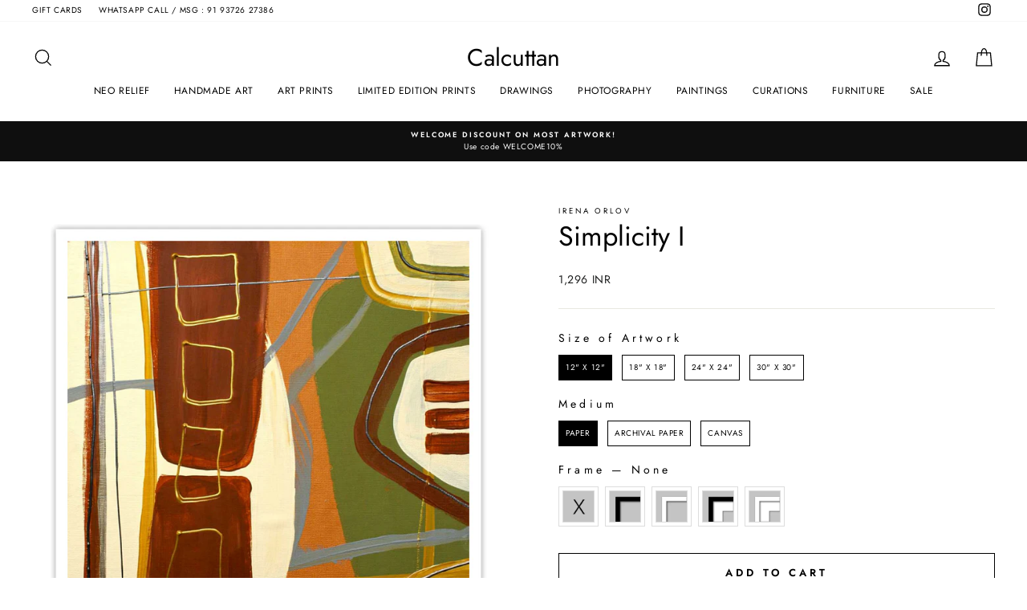

--- FILE ---
content_type: text/html; charset=utf-8
request_url: https://www.calcuttan.in/products/simplicity-i-1
body_size: 45160
content:
<!doctype html>
<html class="no-js" lang="en" dir="ltr">
<head>
<!-- starapps_core_start -->
<!-- This code is automatically managed by StarApps Studio -->
<!-- Please contact support@starapps.studio for any help -->
<!-- File location: snippets/starapps-core.liquid -->



<!-- starapps_core_end -->

  <meta charset="utf-8">
  <meta http-equiv="X-UA-Compatible" content="IE=edge,chrome=1">
  <meta name="viewport" content="width=device-width,initial-scale=1">
  <meta name="theme-color" content="#111111">
  <link rel="canonical" href="https://www.calcuttan.in/products/simplicity-i-1">
  <link rel="preconnect" href="https://cdn.shopify.com">
  <link rel="preconnect" href="https://fonts.shopifycdn.com">
  <link rel="dns-prefetch" href="https://productreviews.shopifycdn.com">
  <link rel="dns-prefetch" href="https://ajax.googleapis.com">
  <link rel="dns-prefetch" href="https://maps.googleapis.com">
  <link rel="dns-prefetch" href="https://maps.gstatic.com"><link rel="shortcut icon" href="//www.calcuttan.in/cdn/shop/files/favicon_32x32.png?v=1613517429" type="image/png" /><title>Simplicity I
&ndash; Calcuttan
</title>
<meta property="og:site_name" content="Calcuttan">
  <meta property="og:url" content="https://www.calcuttan.in/products/simplicity-i-1">
  <meta property="og:title" content="Simplicity I">
  <meta property="og:type" content="product">
  <meta property="og:description" content="Studio & online gallery for unique wall art. Shop for textured art, fibre art, fine art prints, drawings & sketches, limited editions artworks and original paintings."><meta property="og:image" content="http://www.calcuttan.in/cdn/shop/products/47_98538GG_lowres-MTF-BLK-2.jpg?v=1615791666">
    <meta property="og:image:secure_url" content="https://www.calcuttan.in/cdn/shop/products/47_98538GG_lowres-MTF-BLK-2.jpg?v=1615791666">
    <meta property="og:image:width" content="1000">
    <meta property="og:image:height" content="1000"><meta name="twitter:site" content="@">
  <meta name="twitter:card" content="summary_large_image">
  <meta name="twitter:title" content="Simplicity I">
  <meta name="twitter:description" content="Studio & online gallery for unique wall art. Shop for textured art, fibre art, fine art prints, drawings & sketches, limited editions artworks and original paintings.">
<style data-shopify>@font-face {
  font-family: Jost;
  font-weight: 400;
  font-style: normal;
  font-display: swap;
  src: url("//www.calcuttan.in/cdn/fonts/jost/jost_n4.d47a1b6347ce4a4c9f437608011273009d91f2b7.woff2") format("woff2"),
       url("//www.calcuttan.in/cdn/fonts/jost/jost_n4.791c46290e672b3f85c3d1c651ef2efa3819eadd.woff") format("woff");
}

  @font-face {
  font-family: Jost;
  font-weight: 400;
  font-style: normal;
  font-display: swap;
  src: url("//www.calcuttan.in/cdn/fonts/jost/jost_n4.d47a1b6347ce4a4c9f437608011273009d91f2b7.woff2") format("woff2"),
       url("//www.calcuttan.in/cdn/fonts/jost/jost_n4.791c46290e672b3f85c3d1c651ef2efa3819eadd.woff") format("woff");
}


  @font-face {
  font-family: Jost;
  font-weight: 600;
  font-style: normal;
  font-display: swap;
  src: url("//www.calcuttan.in/cdn/fonts/jost/jost_n6.ec1178db7a7515114a2d84e3dd680832b7af8b99.woff2") format("woff2"),
       url("//www.calcuttan.in/cdn/fonts/jost/jost_n6.b1178bb6bdd3979fef38e103a3816f6980aeaff9.woff") format("woff");
}

  @font-face {
  font-family: Jost;
  font-weight: 400;
  font-style: italic;
  font-display: swap;
  src: url("//www.calcuttan.in/cdn/fonts/jost/jost_i4.b690098389649750ada222b9763d55796c5283a5.woff2") format("woff2"),
       url("//www.calcuttan.in/cdn/fonts/jost/jost_i4.fd766415a47e50b9e391ae7ec04e2ae25e7e28b0.woff") format("woff");
}

  @font-face {
  font-family: Jost;
  font-weight: 600;
  font-style: italic;
  font-display: swap;
  src: url("//www.calcuttan.in/cdn/fonts/jost/jost_i6.9af7e5f39e3a108c08f24047a4276332d9d7b85e.woff2") format("woff2"),
       url("//www.calcuttan.in/cdn/fonts/jost/jost_i6.2bf310262638f998ed206777ce0b9a3b98b6fe92.woff") format("woff");
}

</style><link href="//www.calcuttan.in/cdn/shop/t/27/assets/theme.css?v=107089012012033363861696400091" rel="stylesheet" type="text/css" media="all" />
<style data-shopify>:root {
    --typeHeaderPrimary: Jost;
    --typeHeaderFallback: sans-serif;
    --typeHeaderSize: 40px;
    --typeHeaderWeight: 400;
    --typeHeaderLineHeight: 1;
    --typeHeaderSpacing: 0.0em;

    --typeBasePrimary:Jost;
    --typeBaseFallback:sans-serif;
    --typeBaseSize: 12px;
    --typeBaseWeight: 400;
    --typeBaseSpacing: 0.05em;
    --typeBaseLineHeight: 1.6;

    --typeCollectionTitle: 16px;

    --iconWeight: 3px;
    --iconLinecaps: miter;

    
      --buttonRadius: 0px;
    

    --colorGridOverlayOpacity: 0.0;
  }

  .placeholder-content {
    background-image: linear-gradient(100deg, #ffffff 40%, #f7f7f7 63%, #ffffff 79%);
  }</style><script>
    document.documentElement.className = document.documentElement.className.replace('no-js', 'js');

    window.theme = window.theme || {};
    theme.routes = {
      home: "/",
      cart: "/cart.js",
      cartPage: "/cart",
      cartAdd: "/cart/add.js",
      cartChange: "/cart/change.js",
      search: "/search"
    };
    theme.strings = {
      soldOut: "Sold Out",
      unavailable: "Unavailable",
      inStockLabel: "In stock, ready to ship",
      stockLabel: "Low stock - [count] items left",
      willNotShipUntil: "Ready to ship [date]",
      willBeInStockAfter: "Back in stock [date]",
      waitingForStock: "Inventory on the way",
      savePrice: "Save [saved_amount]",
      cartEmpty: "Your cart is currently empty.",
      cartTermsConfirmation: "You must agree with the terms and conditions of sales to check out",
      searchCollections: "Collections:",
      searchPages: "Pages:",
      searchArticles: "Articles:"
    };
    theme.settings = {
      dynamicVariantsEnable: true,
      cartType: "drawer",
      isCustomerTemplate: false,
      moneyFormat: "\u003cspan class=money\u003e{{amount_no_decimals}} INR\u003c\/span\u003e",
      saveType: "dollar",
      productImageSize: "square",
      productImageCover: false,
      predictiveSearch: true,
      predictiveSearchType: "product",
      quickView: false,
      themeName: 'Impulse',
      themeVersion: "5.5.3"
    };
  </script>
  <script type="text/javascript" src="https://ajax.googleapis.com/ajax/libs/jquery/3.3.1/jquery.min.js"></script>

  <script>window.performance && window.performance.mark && window.performance.mark('shopify.content_for_header.start');</script><meta name="google-site-verification" content="fafvmRlzr8H8LLAaRBk-mG7CLCNxNCq6waaYHplCmnM">
<meta id="shopify-digital-wallet" name="shopify-digital-wallet" content="/3953985/digital_wallets/dialog">
<meta id="in-context-paypal-metadata" data-shop-id="3953985" data-venmo-supported="false" data-environment="production" data-locale="en_US" data-paypal-v4="true" data-currency="INR">
<link rel="alternate" type="application/json+oembed" href="https://www.calcuttan.in/products/simplicity-i-1.oembed">
<script async="async" src="/checkouts/internal/preloads.js?locale=en-IN"></script>
<script id="shopify-features" type="application/json">{"accessToken":"1c98e206f04419f3e2f7d8b38d26a56d","betas":["rich-media-storefront-analytics"],"domain":"www.calcuttan.in","predictiveSearch":true,"shopId":3953985,"locale":"en"}</script>
<script>var Shopify = Shopify || {};
Shopify.shop = "dak-bungalow-more.myshopify.com";
Shopify.locale = "en";
Shopify.currency = {"active":"INR","rate":"1.0"};
Shopify.country = "IN";
Shopify.theme = {"name":"New Impulse 2.0","id":129507328151,"schema_name":"Impulse","schema_version":"5.5.3","theme_store_id":857,"role":"main"};
Shopify.theme.handle = "null";
Shopify.theme.style = {"id":null,"handle":null};
Shopify.cdnHost = "www.calcuttan.in/cdn";
Shopify.routes = Shopify.routes || {};
Shopify.routes.root = "/";</script>
<script type="module">!function(o){(o.Shopify=o.Shopify||{}).modules=!0}(window);</script>
<script>!function(o){function n(){var o=[];function n(){o.push(Array.prototype.slice.apply(arguments))}return n.q=o,n}var t=o.Shopify=o.Shopify||{};t.loadFeatures=n(),t.autoloadFeatures=n()}(window);</script>
<script id="shop-js-analytics" type="application/json">{"pageType":"product"}</script>
<script defer="defer" async type="module" src="//www.calcuttan.in/cdn/shopifycloud/shop-js/modules/v2/client.init-shop-cart-sync_C5BV16lS.en.esm.js"></script>
<script defer="defer" async type="module" src="//www.calcuttan.in/cdn/shopifycloud/shop-js/modules/v2/chunk.common_CygWptCX.esm.js"></script>
<script type="module">
  await import("//www.calcuttan.in/cdn/shopifycloud/shop-js/modules/v2/client.init-shop-cart-sync_C5BV16lS.en.esm.js");
await import("//www.calcuttan.in/cdn/shopifycloud/shop-js/modules/v2/chunk.common_CygWptCX.esm.js");

  window.Shopify.SignInWithShop?.initShopCartSync?.({"fedCMEnabled":true,"windoidEnabled":true});

</script>
<script>(function() {
  var isLoaded = false;
  function asyncLoad() {
    if (isLoaded) return;
    isLoaded = true;
    var urls = ["https:\/\/chimpstatic.com\/mcjs-connected\/js\/users\/e4ea9ec57675b019d43ed3a7d\/94dce4bbe93596ae9d84e3b46.js?shop=dak-bungalow-more.myshopify.com","https:\/\/cdn.shopify.com\/s\/files\/1\/0683\/1371\/0892\/files\/splmn-shopify-prod-August-31.min.js?v=1693985059\u0026shop=dak-bungalow-more.myshopify.com","https:\/\/node1.itoris.com\/dpo\/storefront\/include.js?shop=dak-bungalow-more.myshopify.com"];
    for (var i = 0; i < urls.length; i++) {
      var s = document.createElement('script');
      s.type = 'text/javascript';
      s.async = true;
      s.src = urls[i];
      var x = document.getElementsByTagName('script')[0];
      x.parentNode.insertBefore(s, x);
    }
  };
  if(window.attachEvent) {
    window.attachEvent('onload', asyncLoad);
  } else {
    window.addEventListener('load', asyncLoad, false);
  }
})();</script>
<script id="__st">var __st={"a":3953985,"offset":19800,"reqid":"235c3b0c-4373-4fc0-83f4-ca2ac70c45ce-1768776845","pageurl":"www.calcuttan.in\/products\/simplicity-i-1","u":"9e72ea907681","p":"product","rtyp":"product","rid":4640958611546};</script>
<script>window.ShopifyPaypalV4VisibilityTracking = true;</script>
<script id="captcha-bootstrap">!function(){'use strict';const t='contact',e='account',n='new_comment',o=[[t,t],['blogs',n],['comments',n],[t,'customer']],c=[[e,'customer_login'],[e,'guest_login'],[e,'recover_customer_password'],[e,'create_customer']],r=t=>t.map((([t,e])=>`form[action*='/${t}']:not([data-nocaptcha='true']) input[name='form_type'][value='${e}']`)).join(','),a=t=>()=>t?[...document.querySelectorAll(t)].map((t=>t.form)):[];function s(){const t=[...o],e=r(t);return a(e)}const i='password',u='form_key',d=['recaptcha-v3-token','g-recaptcha-response','h-captcha-response',i],f=()=>{try{return window.sessionStorage}catch{return}},m='__shopify_v',_=t=>t.elements[u];function p(t,e,n=!1){try{const o=window.sessionStorage,c=JSON.parse(o.getItem(e)),{data:r}=function(t){const{data:e,action:n}=t;return t[m]||n?{data:e,action:n}:{data:t,action:n}}(c);for(const[e,n]of Object.entries(r))t.elements[e]&&(t.elements[e].value=n);n&&o.removeItem(e)}catch(o){console.error('form repopulation failed',{error:o})}}const l='form_type',E='cptcha';function T(t){t.dataset[E]=!0}const w=window,h=w.document,L='Shopify',v='ce_forms',y='captcha';let A=!1;((t,e)=>{const n=(g='f06e6c50-85a8-45c8-87d0-21a2b65856fe',I='https://cdn.shopify.com/shopifycloud/storefront-forms-hcaptcha/ce_storefront_forms_captcha_hcaptcha.v1.5.2.iife.js',D={infoText:'Protected by hCaptcha',privacyText:'Privacy',termsText:'Terms'},(t,e,n)=>{const o=w[L][v],c=o.bindForm;if(c)return c(t,g,e,D).then(n);var r;o.q.push([[t,g,e,D],n]),r=I,A||(h.body.append(Object.assign(h.createElement('script'),{id:'captcha-provider',async:!0,src:r})),A=!0)});var g,I,D;w[L]=w[L]||{},w[L][v]=w[L][v]||{},w[L][v].q=[],w[L][y]=w[L][y]||{},w[L][y].protect=function(t,e){n(t,void 0,e),T(t)},Object.freeze(w[L][y]),function(t,e,n,w,h,L){const[v,y,A,g]=function(t,e,n){const i=e?o:[],u=t?c:[],d=[...i,...u],f=r(d),m=r(i),_=r(d.filter((([t,e])=>n.includes(e))));return[a(f),a(m),a(_),s()]}(w,h,L),I=t=>{const e=t.target;return e instanceof HTMLFormElement?e:e&&e.form},D=t=>v().includes(t);t.addEventListener('submit',(t=>{const e=I(t);if(!e)return;const n=D(e)&&!e.dataset.hcaptchaBound&&!e.dataset.recaptchaBound,o=_(e),c=g().includes(e)&&(!o||!o.value);(n||c)&&t.preventDefault(),c&&!n&&(function(t){try{if(!f())return;!function(t){const e=f();if(!e)return;const n=_(t);if(!n)return;const o=n.value;o&&e.removeItem(o)}(t);const e=Array.from(Array(32),(()=>Math.random().toString(36)[2])).join('');!function(t,e){_(t)||t.append(Object.assign(document.createElement('input'),{type:'hidden',name:u})),t.elements[u].value=e}(t,e),function(t,e){const n=f();if(!n)return;const o=[...t.querySelectorAll(`input[type='${i}']`)].map((({name:t})=>t)),c=[...d,...o],r={};for(const[a,s]of new FormData(t).entries())c.includes(a)||(r[a]=s);n.setItem(e,JSON.stringify({[m]:1,action:t.action,data:r}))}(t,e)}catch(e){console.error('failed to persist form',e)}}(e),e.submit())}));const S=(t,e)=>{t&&!t.dataset[E]&&(n(t,e.some((e=>e===t))),T(t))};for(const o of['focusin','change'])t.addEventListener(o,(t=>{const e=I(t);D(e)&&S(e,y())}));const B=e.get('form_key'),M=e.get(l),P=B&&M;t.addEventListener('DOMContentLoaded',(()=>{const t=y();if(P)for(const e of t)e.elements[l].value===M&&p(e,B);[...new Set([...A(),...v().filter((t=>'true'===t.dataset.shopifyCaptcha))])].forEach((e=>S(e,t)))}))}(h,new URLSearchParams(w.location.search),n,t,e,['guest_login'])})(!0,!0)}();</script>
<script integrity="sha256-4kQ18oKyAcykRKYeNunJcIwy7WH5gtpwJnB7kiuLZ1E=" data-source-attribution="shopify.loadfeatures" defer="defer" src="//www.calcuttan.in/cdn/shopifycloud/storefront/assets/storefront/load_feature-a0a9edcb.js" crossorigin="anonymous"></script>
<script data-source-attribution="shopify.dynamic_checkout.dynamic.init">var Shopify=Shopify||{};Shopify.PaymentButton=Shopify.PaymentButton||{isStorefrontPortableWallets:!0,init:function(){window.Shopify.PaymentButton.init=function(){};var t=document.createElement("script");t.src="https://www.calcuttan.in/cdn/shopifycloud/portable-wallets/latest/portable-wallets.en.js",t.type="module",document.head.appendChild(t)}};
</script>
<script data-source-attribution="shopify.dynamic_checkout.buyer_consent">
  function portableWalletsHideBuyerConsent(e){var t=document.getElementById("shopify-buyer-consent"),n=document.getElementById("shopify-subscription-policy-button");t&&n&&(t.classList.add("hidden"),t.setAttribute("aria-hidden","true"),n.removeEventListener("click",e))}function portableWalletsShowBuyerConsent(e){var t=document.getElementById("shopify-buyer-consent"),n=document.getElementById("shopify-subscription-policy-button");t&&n&&(t.classList.remove("hidden"),t.removeAttribute("aria-hidden"),n.addEventListener("click",e))}window.Shopify?.PaymentButton&&(window.Shopify.PaymentButton.hideBuyerConsent=portableWalletsHideBuyerConsent,window.Shopify.PaymentButton.showBuyerConsent=portableWalletsShowBuyerConsent);
</script>
<script>
  function portableWalletsCleanup(e){e&&e.src&&console.error("Failed to load portable wallets script "+e.src);var t=document.querySelectorAll("shopify-accelerated-checkout .shopify-payment-button__skeleton, shopify-accelerated-checkout-cart .wallet-cart-button__skeleton"),e=document.getElementById("shopify-buyer-consent");for(let e=0;e<t.length;e++)t[e].remove();e&&e.remove()}function portableWalletsNotLoadedAsModule(e){e instanceof ErrorEvent&&"string"==typeof e.message&&e.message.includes("import.meta")&&"string"==typeof e.filename&&e.filename.includes("portable-wallets")&&(window.removeEventListener("error",portableWalletsNotLoadedAsModule),window.Shopify.PaymentButton.failedToLoad=e,"loading"===document.readyState?document.addEventListener("DOMContentLoaded",window.Shopify.PaymentButton.init):window.Shopify.PaymentButton.init())}window.addEventListener("error",portableWalletsNotLoadedAsModule);
</script>

<script type="module" src="https://www.calcuttan.in/cdn/shopifycloud/portable-wallets/latest/portable-wallets.en.js" onError="portableWalletsCleanup(this)" crossorigin="anonymous"></script>
<script nomodule>
  document.addEventListener("DOMContentLoaded", portableWalletsCleanup);
</script>

<link id="shopify-accelerated-checkout-styles" rel="stylesheet" media="screen" href="https://www.calcuttan.in/cdn/shopifycloud/portable-wallets/latest/accelerated-checkout-backwards-compat.css" crossorigin="anonymous">
<style id="shopify-accelerated-checkout-cart">
        #shopify-buyer-consent {
  margin-top: 1em;
  display: inline-block;
  width: 100%;
}

#shopify-buyer-consent.hidden {
  display: none;
}

#shopify-subscription-policy-button {
  background: none;
  border: none;
  padding: 0;
  text-decoration: underline;
  font-size: inherit;
  cursor: pointer;
}

#shopify-subscription-policy-button::before {
  box-shadow: none;
}

      </style>

<script>window.performance && window.performance.mark && window.performance.mark('shopify.content_for_header.end');</script>

  <script src="//www.calcuttan.in/cdn/shop/t/27/assets/vendor-scripts-v11.js" defer="defer"></script><script src="//www.calcuttan.in/cdn/shop/t/27/assets/theme.js?v=135810884792292150381651127148" defer="defer"></script><style type='text/css'>
    :root {--st-background-image-url:url("https://saleboostc.gosunflower00.com/saleboost/country_20.png");}
    .icon-ad_20{background-image:var(--st-background-image-url);background-position:0 0;width:20px;height:12px}.icon-ae_20{background-image:var(--st-background-image-url);background-position:-21px 0;width:20px;height:12px}.icon-af_20{background-image:var(--st-background-image-url);background-position:0 -13px;width:20px;height:12px}.icon-ag_20{background-image:var(--st-background-image-url);background-position:-21px -13px;width:20px;height:12px}.icon-ai_20{background-image:var(--st-background-image-url);background-position:0 -26px;width:20px;height:12px}.icon-al_20{background-image:var(--st-background-image-url);background-position:-21px -26px;width:20px;height:12px}.icon-am_20{background-image:var(--st-background-image-url);background-position:-42px 0;width:20px;height:12px}.icon-ao_20{background-image:var(--st-background-image-url);background-position:-42px -13px;width:20px;height:12px}.icon-aq_20{background-image:var(--st-background-image-url);background-position:-42px -26px;width:20px;height:12px}.icon-ar_20{background-image:var(--st-background-image-url);background-position:0 -39px;width:20px;height:12px}.icon-as_20{background-image:var(--st-background-image-url);background-position:-21px -39px;width:20px;height:12px}.icon-at_20{background-image:var(--st-background-image-url);background-position:-42px -39px;width:20px;height:12px}.icon-au_20{background-image:var(--st-background-image-url);background-position:-63px 0;width:20px;height:12px}.icon-aw_20{background-image:var(--st-background-image-url);background-position:-63px -13px;width:20px;height:12px}.icon-ax_20{background-image:var(--st-background-image-url);background-position:-63px -26px;width:20px;height:12px}.icon-az_20{background-image:var(--st-background-image-url);background-position:-63px -39px;width:20px;height:12px}.icon-ba_20{background-image:var(--st-background-image-url);background-position:0 -52px;width:20px;height:12px}.icon-bb_20{background-image:var(--st-background-image-url);background-position:-21px -52px;width:20px;height:12px}.icon-bd_20{background-image:var(--st-background-image-url);background-position:-42px -52px;width:20px;height:12px}.icon-be_20{background-image:var(--st-background-image-url);background-position:-63px -52px;width:20px;height:12px}.icon-bf_20{background-image:var(--st-background-image-url);background-position:0 -65px;width:20px;height:12px}.icon-bg_20{background-image:var(--st-background-image-url);background-position:-21px -65px;width:20px;height:12px}.icon-bh_20{background-image:var(--st-background-image-url);background-position:-42px -65px;width:20px;height:12px}.icon-bi_20{background-image:var(--st-background-image-url);background-position:-63px -65px;width:20px;height:12px}.icon-bj_20{background-image:var(--st-background-image-url);background-position:-84px 0;width:20px;height:12px}.icon-bl_20{background-image:var(--st-background-image-url);background-position:-84px -13px;width:20px;height:12px}.icon-bm_20{background-image:var(--st-background-image-url);background-position:-84px -26px;width:20px;height:12px}.icon-bn_20{background-image:var(--st-background-image-url);background-position:-84px -39px;width:20px;height:12px}.icon-bo_20{background-image:var(--st-background-image-url);background-position:-84px -52px;width:20px;height:12px}.icon-bq_20{background-image:var(--st-background-image-url);background-position:-84px -65px;width:20px;height:12px}.icon-br_20{background-image:var(--st-background-image-url);background-position:0 -78px;width:20px;height:12px}.icon-bs_20{background-image:var(--st-background-image-url);background-position:-21px -78px;width:20px;height:12px}.icon-bt_20{background-image:var(--st-background-image-url);background-position:-42px -78px;width:20px;height:12px}.icon-bv_20{background-image:var(--st-background-image-url);background-position:-63px -78px;width:20px;height:12px}.icon-bw_20{background-image:var(--st-background-image-url);background-position:-84px -78px;width:20px;height:12px}.icon-by_20{background-image:var(--st-background-image-url);background-position:0 -91px;width:20px;height:12px}.icon-bz_20{background-image:var(--st-background-image-url);background-position:-21px -91px;width:20px;height:12px}.icon-ca_20{background-image:var(--st-background-image-url);background-position:-42px -91px;width:20px;height:12px}.icon-cc_20{background-image:var(--st-background-image-url);background-position:-63px -91px;width:20px;height:12px}.icon-cd_20{background-image:var(--st-background-image-url);background-position:-84px -91px;width:20px;height:12px}.icon-cf_20{background-image:var(--st-background-image-url);background-position:-105px 0;width:20px;height:12px}.icon-cg_20{background-image:var(--st-background-image-url);background-position:-105px -13px;width:20px;height:12px}.icon-ch_20{background-image:var(--st-background-image-url);background-position:-105px -26px;width:20px;height:12px}.icon-ci_20{background-image:var(--st-background-image-url);background-position:-105px -39px;width:20px;height:12px}.icon-ck_20{background-image:var(--st-background-image-url);background-position:-105px -52px;width:20px;height:12px}.icon-cl_20{background-image:var(--st-background-image-url);background-position:-105px -65px;width:20px;height:12px}.icon-cm_20{background-image:var(--st-background-image-url);background-position:-105px -78px;width:20px;height:12px}.icon-cn_20{background-image:var(--st-background-image-url);background-position:-105px -91px;width:20px;height:12px}.icon-co_20{background-image:var(--st-background-image-url);background-position:0 -104px;width:20px;height:12px}.icon-cr_20{background-image:var(--st-background-image-url);background-position:-21px -104px;width:20px;height:12px}.icon-cu_20{background-image:var(--st-background-image-url);background-position:-42px -104px;width:20px;height:12px}.icon-cv_20{background-image:var(--st-background-image-url);background-position:-63px -104px;width:20px;height:12px}.icon-cw_20{background-image:var(--st-background-image-url);background-position:-84px -104px;width:20px;height:12px}.icon-cx_20{background-image:var(--st-background-image-url);background-position:-105px -104px;width:20px;height:12px}.icon-cy_20{background-image:var(--st-background-image-url);background-position:-126px 0;width:20px;height:12px}.icon-cz_20{background-image:var(--st-background-image-url);background-position:-126px -13px;width:20px;height:12px}.icon-de_20{background-image:var(--st-background-image-url);background-position:-126px -26px;width:20px;height:12px}.icon-dj_20{background-image:var(--st-background-image-url);background-position:-126px -39px;width:20px;height:12px}.icon-dk_20{background-image:var(--st-background-image-url);background-position:-126px -52px;width:20px;height:12px}.icon-dm_20{background-image:var(--st-background-image-url);background-position:-126px -65px;width:20px;height:12px}.icon-do_20{background-image:var(--st-background-image-url);background-position:-126px -78px;width:20px;height:12px}.icon-dz_20{background-image:var(--st-background-image-url);background-position:-126px -91px;width:20px;height:12px}.icon-ec_20{background-image:var(--st-background-image-url);background-position:-126px -104px;width:20px;height:12px}.icon-ee_20{background-image:var(--st-background-image-url);background-position:0 -117px;width:20px;height:12px}.icon-eg_20{background-image:var(--st-background-image-url);background-position:-21px -117px;width:20px;height:12px}.icon-eh_20{background-image:var(--st-background-image-url);background-position:-42px -117px;width:20px;height:12px}.icon-er_20{background-image:var(--st-background-image-url);background-position:-63px -117px;width:20px;height:12px}.icon-es_20{background-image:var(--st-background-image-url);background-position:-84px -117px;width:20px;height:12px}.icon-et_20{background-image:var(--st-background-image-url);background-position:-105px -117px;width:20px;height:12px}.icon-fi_20{background-image:var(--st-background-image-url);background-position:-126px -117px;width:20px;height:12px}.icon-fj_20{background-image:var(--st-background-image-url);background-position:0 -130px;width:20px;height:12px}.icon-fk_20{background-image:var(--st-background-image-url);background-position:-21px -130px;width:20px;height:12px}.icon-fm_20{background-image:var(--st-background-image-url);background-position:-42px -130px;width:20px;height:12px}.icon-fo_20{background-image:var(--st-background-image-url);background-position:-63px -130px;width:20px;height:12px}.icon-fr_20{background-image:var(--st-background-image-url);background-position:-84px -130px;width:20px;height:12px}.icon-ga_20{background-image:var(--st-background-image-url);background-position:-105px -130px;width:20px;height:12px}.icon-gb_20{background-image:var(--st-background-image-url);background-position:-126px -130px;width:20px;height:12px}.icon-gd_20{background-image:var(--st-background-image-url);background-position:-147px 0;width:20px;height:12px}.icon-ge_20{background-image:var(--st-background-image-url);background-position:-147px -13px;width:20px;height:12px}.icon-gf_20{background-image:var(--st-background-image-url);background-position:-147px -26px;width:20px;height:12px}.icon-gg_20{background-image:var(--st-background-image-url);background-position:-147px -39px;width:20px;height:12px}.icon-gh_20{background-image:var(--st-background-image-url);background-position:-147px -52px;width:20px;height:12px}.icon-gi_20{background-image:var(--st-background-image-url);background-position:-147px -65px;width:20px;height:12px}.icon-gl_20{background-image:var(--st-background-image-url);background-position:-147px -78px;width:20px;height:12px}.icon-gm_20{background-image:var(--st-background-image-url);background-position:-147px -91px;width:20px;height:12px}.icon-gn_20{background-image:var(--st-background-image-url);background-position:-147px -104px;width:20px;height:12px}.icon-gp_20{background-image:var(--st-background-image-url);background-position:-147px -117px;width:20px;height:12px}.icon-gq_20{background-image:var(--st-background-image-url);background-position:-147px -130px;width:20px;height:12px}.icon-gr_20{background-image:var(--st-background-image-url);background-position:0 -143px;width:20px;height:12px}.icon-gs_20{background-image:var(--st-background-image-url);background-position:-21px -143px;width:20px;height:12px}.icon-gt_20{background-image:var(--st-background-image-url);background-position:-42px -143px;width:20px;height:12px}.icon-gu_20{background-image:var(--st-background-image-url);background-position:-63px -143px;width:20px;height:12px}.icon-gw_20{background-image:var(--st-background-image-url);background-position:-84px -143px;width:20px;height:12px}.icon-gy_20{background-image:var(--st-background-image-url);background-position:-105px -143px;width:20px;height:12px}.icon-hk_20{background-image:var(--st-background-image-url);background-position:-126px -143px;width:20px;height:12px}.icon-hm_20{background-image:var(--st-background-image-url);background-position:-147px -143px;width:20px;height:12px}.icon-hn_20{background-image:var(--st-background-image-url);background-position:-168px 0;width:20px;height:12px}.icon-hr_20{background-image:var(--st-background-image-url);background-position:-168px -13px;width:20px;height:12px}.icon-ht_20{background-image:var(--st-background-image-url);background-position:-168px -26px;width:20px;height:12px}.icon-hu_20{background-image:var(--st-background-image-url);background-position:-168px -39px;width:20px;height:12px}.icon-id_20{background-image:var(--st-background-image-url);background-position:-168px -52px;width:20px;height:12px}.icon-ie_20{background-image:var(--st-background-image-url);background-position:-168px -65px;width:20px;height:12px}.icon-il_20{background-image:var(--st-background-image-url);background-position:-168px -78px;width:20px;height:12px}.icon-im_20{background-image:var(--st-background-image-url);background-position:-168px -91px;width:20px;height:12px}.icon-in_20{background-image:var(--st-background-image-url);background-position:-168px -104px;width:20px;height:12px}.icon-io_20{background-image:var(--st-background-image-url);background-position:-168px -117px;width:20px;height:12px}.icon-iq_20{background-image:var(--st-background-image-url);background-position:-168px -130px;width:20px;height:12px}.icon-ir_20{background-image:var(--st-background-image-url);background-position:-168px -143px;width:20px;height:12px}.icon-is_20{background-image:var(--st-background-image-url);background-position:0 -156px;width:20px;height:12px}.icon-it_20{background-image:var(--st-background-image-url);background-position:-21px -156px;width:20px;height:12px}.icon-je_20{background-image:var(--st-background-image-url);background-position:-42px -156px;width:20px;height:12px}.icon-jm_20{background-image:var(--st-background-image-url);background-position:-63px -156px;width:20px;height:12px}.icon-jo_20{background-image:var(--st-background-image-url);background-position:-84px -156px;width:20px;height:12px}.icon-jp_20{background-image:var(--st-background-image-url);background-position:-105px -156px;width:20px;height:12px}.icon-ke_20{background-image:var(--st-background-image-url);background-position:-126px -156px;width:20px;height:12px}.icon-kg_20{background-image:var(--st-background-image-url);background-position:-147px -156px;width:20px;height:12px}.icon-kh_20{background-image:var(--st-background-image-url);background-position:-168px -156px;width:20px;height:12px}.icon-ki_20{background-image:var(--st-background-image-url);background-position:0 -169px;width:20px;height:12px}.icon-km_20{background-image:var(--st-background-image-url);background-position:-21px -169px;width:20px;height:12px}.icon-kn_20{background-image:var(--st-background-image-url);background-position:-42px -169px;width:20px;height:12px}.icon-kp_20{background-image:var(--st-background-image-url);background-position:-63px -169px;width:20px;height:12px}.icon-kr_20{background-image:var(--st-background-image-url);background-position:-84px -169px;width:20px;height:12px}.icon-kw_20{background-image:var(--st-background-image-url);background-position:-105px -169px;width:20px;height:12px}.icon-ky_20{background-image:var(--st-background-image-url);background-position:-126px -169px;width:20px;height:12px}.icon-kz_20{background-image:var(--st-background-image-url);background-position:-147px -169px;width:20px;height:12px}.icon-la_20{background-image:var(--st-background-image-url);background-position:-168px -169px;width:20px;height:12px}.icon-lb_20{background-image:var(--st-background-image-url);background-position:-189px 0;width:20px;height:12px}.icon-lc_20{background-image:var(--st-background-image-url);background-position:-189px -13px;width:20px;height:12px}.icon-li_20{background-image:var(--st-background-image-url);background-position:-189px -26px;width:20px;height:12px}.icon-lk_20{background-image:var(--st-background-image-url);background-position:-189px -39px;width:20px;height:12px}.icon-lr_20{background-image:var(--st-background-image-url);background-position:-189px -52px;width:20px;height:12px}.icon-ls_20{background-image:var(--st-background-image-url);background-position:-189px -65px;width:20px;height:12px}.icon-lt_20{background-image:var(--st-background-image-url);background-position:-189px -78px;width:20px;height:12px}.icon-lu_20{background-image:var(--st-background-image-url);background-position:-189px -91px;width:20px;height:12px}.icon-lv_20{background-image:var(--st-background-image-url);background-position:-189px -104px;width:20px;height:12px}.icon-ly_20{background-image:var(--st-background-image-url);background-position:-189px -117px;width:20px;height:12px}.icon-ma_20{background-image:var(--st-background-image-url);background-position:-189px -130px;width:20px;height:12px}.icon-mc_20{background-image:var(--st-background-image-url);background-position:-189px -143px;width:20px;height:12px}.icon-md_20{background-image:var(--st-background-image-url);background-position:-189px -156px;width:20px;height:12px}.icon-me_20{background-image:var(--st-background-image-url);background-position:-189px -169px;width:20px;height:12px}.icon-mf_20{background-image:var(--st-background-image-url);background-position:0 -182px;width:20px;height:12px}.icon-mg_20{background-image:var(--st-background-image-url);background-position:-21px -182px;width:20px;height:12px}.icon-mh_20{background-image:var(--st-background-image-url);background-position:-42px -182px;width:20px;height:12px}.icon-mk_20{background-image:var(--st-background-image-url);background-position:-63px -182px;width:20px;height:12px}.icon-ml_20{background-image:var(--st-background-image-url);background-position:-84px -182px;width:20px;height:12px}.icon-mm_20{background-image:var(--st-background-image-url);background-position:-105px -182px;width:20px;height:12px}.icon-mn_20{background-image:var(--st-background-image-url);background-position:-126px -182px;width:20px;height:12px}.icon-mo_20{background-image:var(--st-background-image-url);background-position:-147px -182px;width:20px;height:12px}.icon-mp_20{background-image:var(--st-background-image-url);background-position:-168px -182px;width:20px;height:12px}.icon-mq_20{background-image:var(--st-background-image-url);background-position:-189px -182px;width:20px;height:12px}.icon-mr_20{background-image:var(--st-background-image-url);background-position:0 -195px;width:20px;height:12px}.icon-ms_20{background-image:var(--st-background-image-url);background-position:-21px -195px;width:20px;height:12px}.icon-mt_20{background-image:var(--st-background-image-url);background-position:-42px -195px;width:20px;height:12px}.icon-mu_20{background-image:var(--st-background-image-url);background-position:-63px -195px;width:20px;height:12px}.icon-mv_20{background-image:var(--st-background-image-url);background-position:-84px -195px;width:20px;height:12px}.icon-mw_20{background-image:var(--st-background-image-url);background-position:-105px -195px;width:20px;height:12px}.icon-mx_20{background-image:var(--st-background-image-url);background-position:-126px -195px;width:20px;height:12px}.icon-my_20{background-image:var(--st-background-image-url);background-position:-147px -195px;width:20px;height:12px}.icon-mz_20{background-image:var(--st-background-image-url);background-position:-168px -195px;width:20px;height:12px}.icon-na_20{background-image:var(--st-background-image-url);background-position:-189px -195px;width:20px;height:12px}.icon-nc_20{background-image:var(--st-background-image-url);background-position:-210px 0;width:20px;height:12px}.icon-ne_20{background-image:var(--st-background-image-url);background-position:-210px -13px;width:20px;height:12px}.icon-nf_20{background-image:var(--st-background-image-url);background-position:-210px -26px;width:20px;height:12px}.icon-ng_20{background-image:var(--st-background-image-url);background-position:-210px -39px;width:20px;height:12px}.icon-ni_20{background-image:var(--st-background-image-url);background-position:-210px -52px;width:20px;height:12px}.icon-nl_20{background-image:var(--st-background-image-url);background-position:-210px -65px;width:20px;height:12px}.icon-no_20{background-image:var(--st-background-image-url);background-position:-210px -78px;width:20px;height:12px}.icon-np_20{background-image:var(--st-background-image-url);background-position:-210px -91px;width:20px;height:12px}.icon-nr_20{background-image:var(--st-background-image-url);background-position:-210px -104px;width:20px;height:12px}.icon-nu_20{background-image:var(--st-background-image-url);background-position:-210px -117px;width:20px;height:12px}.icon-nz_20{background-image:var(--st-background-image-url);background-position:-210px -130px;width:20px;height:12px}.icon-om_20{background-image:var(--st-background-image-url);background-position:-210px -143px;width:20px;height:12px}.icon-pa_20{background-image:var(--st-background-image-url);background-position:-210px -156px;width:20px;height:12px}.icon-pe_20{background-image:var(--st-background-image-url);background-position:-210px -169px;width:20px;height:12px}.icon-pf_20{background-image:var(--st-background-image-url);background-position:-210px -182px;width:20px;height:12px}.icon-pg_20{background-image:var(--st-background-image-url);background-position:-210px -195px;width:20px;height:12px}.icon-ph_20{background-image:var(--st-background-image-url);background-position:0 -208px;width:20px;height:12px}.icon-pk_20{background-image:var(--st-background-image-url);background-position:-21px -208px;width:20px;height:12px}.icon-pl_20{background-image:var(--st-background-image-url);background-position:-42px -208px;width:20px;height:12px}.icon-pm_20{background-image:var(--st-background-image-url);background-position:-63px -208px;width:20px;height:12px}.icon-pn_20{background-image:var(--st-background-image-url);background-position:-84px -208px;width:20px;height:12px}.icon-pr_20{background-image:var(--st-background-image-url);background-position:-105px -208px;width:20px;height:12px}.icon-ps_20{background-image:var(--st-background-image-url);background-position:-126px -208px;width:20px;height:12px}.icon-pt_20{background-image:var(--st-background-image-url);background-position:-147px -208px;width:20px;height:12px}.icon-pw_20{background-image:var(--st-background-image-url);background-position:-168px -208px;width:20px;height:12px}.icon-py_20{background-image:var(--st-background-image-url);background-position:-189px -208px;width:20px;height:12px}.icon-qa_20{background-image:var(--st-background-image-url);background-position:-210px -208px;width:20px;height:12px}.icon-re_20{background-image:var(--st-background-image-url);background-position:-231px 0;width:20px;height:12px}.icon-ro_20{background-image:var(--st-background-image-url);background-position:-231px -13px;width:20px;height:12px}.icon-rs_20{background-image:var(--st-background-image-url);background-position:-231px -26px;width:20px;height:12px}.icon-ru_20{background-image:var(--st-background-image-url);background-position:-231px -39px;width:20px;height:12px}.icon-rw_20{background-image:var(--st-background-image-url);background-position:-231px -52px;width:20px;height:12px}.icon-sa_20{background-image:var(--st-background-image-url);background-position:-231px -65px;width:20px;height:12px}.icon-sb_20{background-image:var(--st-background-image-url);background-position:-231px -78px;width:20px;height:12px}.icon-sc_20{background-image:var(--st-background-image-url);background-position:-231px -91px;width:20px;height:12px}.icon-sd_20{background-image:var(--st-background-image-url);background-position:-231px -104px;width:20px;height:12px}.icon-se_20{background-image:var(--st-background-image-url);background-position:-231px -117px;width:20px;height:12px}.icon-sg_20{background-image:var(--st-background-image-url);background-position:-231px -130px;width:20px;height:12px}.icon-sh_20{background-image:var(--st-background-image-url);background-position:-231px -143px;width:20px;height:12px}.icon-si_20{background-image:var(--st-background-image-url);background-position:-231px -156px;width:20px;height:12px}.icon-sj_20{background-image:var(--st-background-image-url);background-position:-231px -169px;width:20px;height:12px}.icon-sk_20{background-image:var(--st-background-image-url);background-position:-231px -182px;width:20px;height:12px}.icon-sl_20{background-image:var(--st-background-image-url);background-position:-231px -195px;width:20px;height:12px}.icon-sm_20{background-image:var(--st-background-image-url);background-position:-231px -208px;width:20px;height:12px}.icon-sn_20{background-image:var(--st-background-image-url);background-position:0 -221px;width:20px;height:12px}.icon-so_20{background-image:var(--st-background-image-url);background-position:-21px -221px;width:20px;height:12px}.icon-sr_20{background-image:var(--st-background-image-url);background-position:-42px -221px;width:20px;height:12px}.icon-ss_20{background-image:var(--st-background-image-url);background-position:-63px -221px;width:20px;height:12px}.icon-st_20{background-image:var(--st-background-image-url);background-position:-84px -221px;width:20px;height:12px}.icon-sv_20{background-image:var(--st-background-image-url);background-position:-105px -221px;width:20px;height:12px}.icon-sx_20{background-image:var(--st-background-image-url);background-position:-126px -221px;width:20px;height:12px}.icon-sy_20{background-image:var(--st-background-image-url);background-position:-147px -221px;width:20px;height:12px}.icon-sz_20{background-image:var(--st-background-image-url);background-position:-168px -221px;width:20px;height:12px}.icon-tc_20{background-image:var(--st-background-image-url);background-position:-189px -221px;width:20px;height:12px}.icon-td_20{background-image:var(--st-background-image-url);background-position:-210px -221px;width:20px;height:12px}.icon-tf_20{background-image:var(--st-background-image-url);background-position:-231px -221px;width:20px;height:12px}.icon-tg_20{background-image:var(--st-background-image-url);background-position:0 -234px;width:20px;height:12px}.icon-th_20{background-image:var(--st-background-image-url);background-position:-21px -234px;width:20px;height:12px}.icon-tj_20{background-image:var(--st-background-image-url);background-position:-42px -234px;width:20px;height:12px}.icon-tk_20{background-image:var(--st-background-image-url);background-position:-63px -234px;width:20px;height:12px}.icon-tl_20{background-image:var(--st-background-image-url);background-position:-84px -234px;width:20px;height:12px}.icon-tm_20{background-image:var(--st-background-image-url);background-position:-105px -234px;width:20px;height:12px}.icon-tn_20{background-image:var(--st-background-image-url);background-position:-126px -234px;width:20px;height:12px}.icon-to_20{background-image:var(--st-background-image-url);background-position:-147px -234px;width:20px;height:12px}.icon-tr_20{background-image:var(--st-background-image-url);background-position:-168px -234px;width:20px;height:12px}.icon-tt_20{background-image:var(--st-background-image-url);background-position:-189px -234px;width:20px;height:12px}.icon-tv_20{background-image:var(--st-background-image-url);background-position:-210px -234px;width:20px;height:12px}.icon-tw_20{background-image:var(--st-background-image-url);background-position:-231px -234px;width:20px;height:12px}.icon-tz_20{background-image:var(--st-background-image-url);background-position:-252px 0;width:20px;height:12px}.icon-ua_20{background-image:var(--st-background-image-url);background-position:-252px -13px;width:20px;height:12px}.icon-ug_20{background-image:var(--st-background-image-url);background-position:-252px -26px;width:20px;height:12px}.icon-um_20{background-image:var(--st-background-image-url);background-position:-252px -39px;width:20px;height:12px}.icon-us_20{background-image:var(--st-background-image-url);background-position:-252px -52px;width:20px;height:12px}.icon-uy_20{background-image:var(--st-background-image-url);background-position:-252px -65px;width:20px;height:12px}.icon-uz_20{background-image:var(--st-background-image-url);background-position:-252px -78px;width:20px;height:12px}.icon-va_20{background-image:var(--st-background-image-url);background-position:-252px -91px;width:20px;height:12px}.icon-vc_20{background-image:var(--st-background-image-url);background-position:-252px -104px;width:20px;height:12px}.icon-ve_20{background-image:var(--st-background-image-url);background-position:-252px -117px;width:20px;height:12px}.icon-vg_20{background-image:var(--st-background-image-url);background-position:-252px -130px;width:20px;height:12px}.icon-vi_20{background-image:var(--st-background-image-url);background-position:-252px -143px;width:20px;height:12px}.icon-vn_20{background-image:var(--st-background-image-url);background-position:-252px -156px;width:20px;height:12px}.icon-vu_20{background-image:var(--st-background-image-url);background-position:-252px -169px;width:20px;height:12px}.icon-wf_20{background-image:var(--st-background-image-url);background-position:-252px -182px;width:20px;height:12px}.icon-ws_20{background-image:var(--st-background-image-url);background-position:-252px -195px;width:20px;height:12px}.icon-xk_20{background-image:var(--st-background-image-url);background-position:-252px -208px;width:20px;height:12px}.icon-ye_20{background-image:var(--st-background-image-url);background-position:-252px -221px;width:20px;height:12px}.icon-yt_20{background-image:var(--st-background-image-url);background-position:-252px -234px;width:20px;height:12px}.icon-za_20{background-image:var(--st-background-image-url);background-position:0 -247px;width:20px;height:12px}.icon-zm_20{background-image:var(--st-background-image-url);background-position:-21px -247px;width:20px;height:12px}.icon-zw_20{background-image:var(--st-background-image-url);background-position:-42px -247px;width:20px;height:12px}
</style>
<script>
    let st_productCollections = [];
   	let st_pc_i = 0;
    
        st_productCollections[st_pc_i] = '85408546906';
        st_pc_i += 1;
    
        st_productCollections[st_pc_i] = '89885999194';
        st_pc_i += 1;
    
        st_productCollections[st_pc_i] = '85368307802';
        st_pc_i += 1;
    
        st_productCollections[st_pc_i] = '149238448218';
        st_pc_i += 1;
    
        st_productCollections[st_pc_i] = '85469167706';
        st_pc_i += 1;
    
        st_productCollections[st_pc_i] = '149910159450';
        st_pc_i += 1;
    
        st_productCollections[st_pc_i] = '149903769690';
        st_pc_i += 1;
    
        st_productCollections[st_pc_i] = '157555556442';
        st_pc_i += 1;
    

    let st_productVariantQuantitys = [];
    let st_productVariantAvailables = [];
  	let st_variantId = '';
  	let st_productVariantQuantityTotal = 0;
  	
  		st_variantId = '32120318492762';
  		st_productVariantQuantitys[st_variantId] = Number('1000');
        st_productVariantAvailables[st_variantId] = 'true';
    	st_productVariantQuantityTotal += Number('1000');
    
  		st_variantId = '32120318525530';
  		st_productVariantQuantitys[st_variantId] = Number('1000');
        st_productVariantAvailables[st_variantId] = 'true';
    	st_productVariantQuantityTotal += Number('1000');
    
  		st_variantId = '32120318558298';
  		st_productVariantQuantitys[st_variantId] = Number('1000');
        st_productVariantAvailables[st_variantId] = 'true';
    	st_productVariantQuantityTotal += Number('1000');
    
  		st_variantId = '32120318623834';
  		st_productVariantQuantitys[st_variantId] = Number('1000');
        st_productVariantAvailables[st_variantId] = 'true';
    	st_productVariantQuantityTotal += Number('1000');
    
  		st_variantId = '32120318656602';
  		st_productVariantQuantitys[st_variantId] = Number('1000');
        st_productVariantAvailables[st_variantId] = 'true';
    	st_productVariantQuantityTotal += Number('1000');
    
  		st_variantId = '40680414478487';
  		st_productVariantQuantitys[st_variantId] = Number('1000');
        st_productVariantAvailables[st_variantId] = 'true';
    	st_productVariantQuantityTotal += Number('1000');
    
  		st_variantId = '40680414511255';
  		st_productVariantQuantitys[st_variantId] = Number('1000');
        st_productVariantAvailables[st_variantId] = 'true';
    	st_productVariantQuantityTotal += Number('1000');
    
  		st_variantId = '40680414544023';
  		st_productVariantQuantitys[st_variantId] = Number('1000');
        st_productVariantAvailables[st_variantId] = 'true';
    	st_productVariantQuantityTotal += Number('1000');
    
  		st_variantId = '40680414675095';
  		st_productVariantQuantitys[st_variantId] = Number('1000');
        st_productVariantAvailables[st_variantId] = 'true';
    	st_productVariantQuantityTotal += Number('1000');
    
  		st_variantId = '40680414773399';
  		st_productVariantQuantitys[st_variantId] = Number('1000');
        st_productVariantAvailables[st_variantId] = 'true';
    	st_productVariantQuantityTotal += Number('1000');
    
  		st_variantId = '32120318722138';
  		st_productVariantQuantitys[st_variantId] = Number('1000');
        st_productVariantAvailables[st_variantId] = 'true';
    	st_productVariantQuantityTotal += Number('1000');
    
  		st_variantId = '32120318754906';
  		st_productVariantQuantitys[st_variantId] = Number('1000');
        st_productVariantAvailables[st_variantId] = 'true';
    	st_productVariantQuantityTotal += Number('1000');
    
  		st_variantId = '32120318787674';
  		st_productVariantQuantitys[st_variantId] = Number('1000');
        st_productVariantAvailables[st_variantId] = 'true';
    	st_productVariantQuantityTotal += Number('1000');
    
  		st_variantId = '32120318820442';
  		st_productVariantQuantitys[st_variantId] = Number('1000');
        st_productVariantAvailables[st_variantId] = 'true';
    	st_productVariantQuantityTotal += Number('1000');
    
  		st_variantId = '32120318885978';
  		st_productVariantQuantitys[st_variantId] = Number('1000');
        st_productVariantAvailables[st_variantId] = 'true';
    	st_productVariantQuantityTotal += Number('1000');
    
  		st_variantId = '32120318918746';
  		st_productVariantQuantitys[st_variantId] = Number('1000');
        st_productVariantAvailables[st_variantId] = 'true';
    	st_productVariantQuantityTotal += Number('1000');
    
  		st_variantId = '32120318951514';
  		st_productVariantQuantitys[st_variantId] = Number('1000');
        st_productVariantAvailables[st_variantId] = 'true';
    	st_productVariantQuantityTotal += Number('1000');
    
  		st_variantId = '32120319017050';
  		st_productVariantQuantitys[st_variantId] = Number('1000');
        st_productVariantAvailables[st_variantId] = 'true';
    	st_productVariantQuantityTotal += Number('1000');
    
  		st_variantId = '32120319049818';
  		st_productVariantQuantitys[st_variantId] = Number('1000');
        st_productVariantAvailables[st_variantId] = 'true';
    	st_productVariantQuantityTotal += Number('1000');
    
  		st_variantId = '40680414806167';
  		st_productVariantQuantitys[st_variantId] = Number('1000');
        st_productVariantAvailables[st_variantId] = 'true';
    	st_productVariantQuantityTotal += Number('1000');
    
  		st_variantId = '40680414838935';
  		st_productVariantQuantitys[st_variantId] = Number('1000');
        st_productVariantAvailables[st_variantId] = 'true';
    	st_productVariantQuantityTotal += Number('1000');
    
  		st_variantId = '40680414871703';
  		st_productVariantQuantitys[st_variantId] = Number('1000');
        st_productVariantAvailables[st_variantId] = 'true';
    	st_productVariantQuantityTotal += Number('1000');
    
  		st_variantId = '40680414937239';
  		st_productVariantQuantitys[st_variantId] = Number('1000');
        st_productVariantAvailables[st_variantId] = 'true';
    	st_productVariantQuantityTotal += Number('1000');
    
  		st_variantId = '40680414970007';
  		st_productVariantQuantitys[st_variantId] = Number('1000');
        st_productVariantAvailables[st_variantId] = 'true';
    	st_productVariantQuantityTotal += Number('1000');
    
  		st_variantId = '32120319115354';
  		st_productVariantQuantitys[st_variantId] = Number('1000');
        st_productVariantAvailables[st_variantId] = 'true';
    	st_productVariantQuantityTotal += Number('1000');
    
  		st_variantId = '32120319148122';
  		st_productVariantQuantitys[st_variantId] = Number('1000');
        st_productVariantAvailables[st_variantId] = 'true';
    	st_productVariantQuantityTotal += Number('1000');
    
  		st_variantId = '32120319180890';
  		st_productVariantQuantitys[st_variantId] = Number('1000');
        st_productVariantAvailables[st_variantId] = 'true';
    	st_productVariantQuantityTotal += Number('1000');
    
  		st_variantId = '32120319213658';
  		st_productVariantQuantitys[st_variantId] = Number('1000');
        st_productVariantAvailables[st_variantId] = 'true';
    	st_productVariantQuantityTotal += Number('1000');
    
  		st_variantId = '32120319311962';
  		st_productVariantQuantitys[st_variantId] = Number('1000');
        st_productVariantAvailables[st_variantId] = 'true';
    	st_productVariantQuantityTotal += Number('1000');
    
  		st_variantId = '32120319344730';
  		st_productVariantQuantitys[st_variantId] = Number('1000');
        st_productVariantAvailables[st_variantId] = 'true';
    	st_productVariantQuantityTotal += Number('1000');
    
  		st_variantId = '32120319377498';
  		st_productVariantQuantitys[st_variantId] = Number('1000');
        st_productVariantAvailables[st_variantId] = 'true';
    	st_productVariantQuantityTotal += Number('1000');
    
  		st_variantId = '32120319443034';
  		st_productVariantQuantitys[st_variantId] = Number('1000');
        st_productVariantAvailables[st_variantId] = 'true';
    	st_productVariantQuantityTotal += Number('1000');
    
  		st_variantId = '32120319475802';
  		st_productVariantQuantitys[st_variantId] = Number('1000');
        st_productVariantAvailables[st_variantId] = 'true';
    	st_productVariantQuantityTotal += Number('1000');
    
  		st_variantId = '40680415002775';
  		st_productVariantQuantitys[st_variantId] = Number('1000');
        st_productVariantAvailables[st_variantId] = 'true';
    	st_productVariantQuantityTotal += Number('1000');
    
  		st_variantId = '40680415035543';
  		st_productVariantQuantitys[st_variantId] = Number('1000');
        st_productVariantAvailables[st_variantId] = 'true';
    	st_productVariantQuantityTotal += Number('1000');
    
  		st_variantId = '40680415101079';
  		st_productVariantQuantitys[st_variantId] = Number('1000');
        st_productVariantAvailables[st_variantId] = 'true';
    	st_productVariantQuantityTotal += Number('1000');
    
  		st_variantId = '40680415166615';
  		st_productVariantQuantitys[st_variantId] = Number('1000');
        st_productVariantAvailables[st_variantId] = 'true';
    	st_productVariantQuantityTotal += Number('1000');
    
  		st_variantId = '40680415199383';
  		st_productVariantQuantitys[st_variantId] = Number('1000');
        st_productVariantAvailables[st_variantId] = 'true';
    	st_productVariantQuantityTotal += Number('1000');
    
  		st_variantId = '32120319541338';
  		st_productVariantQuantitys[st_variantId] = Number('1000');
        st_productVariantAvailables[st_variantId] = 'true';
    	st_productVariantQuantityTotal += Number('1000');
    
  		st_variantId = '32120319574106';
  		st_productVariantQuantitys[st_variantId] = Number('1000');
        st_productVariantAvailables[st_variantId] = 'true';
    	st_productVariantQuantityTotal += Number('1000');
    
  		st_variantId = '32120319606874';
  		st_productVariantQuantitys[st_variantId] = Number('1000');
        st_productVariantAvailables[st_variantId] = 'true';
    	st_productVariantQuantityTotal += Number('1000');
    
  		st_variantId = '32120319639642';
  		st_productVariantQuantitys[st_variantId] = Number('1000');
        st_productVariantAvailables[st_variantId] = 'true';
    	st_productVariantQuantityTotal += Number('1000');
    
  		st_variantId = '32120330846298';
  		st_productVariantQuantitys[st_variantId] = Number('1000');
        st_productVariantAvailables[st_variantId] = 'true';
    	st_productVariantQuantityTotal += Number('1000');
    
  		st_variantId = '40680415264919';
  		st_productVariantQuantitys[st_variantId] = Number('1000');
        st_productVariantAvailables[st_variantId] = 'true';
    	st_productVariantQuantityTotal += Number('1000');
    
  		st_variantId = '32120330977370';
  		st_productVariantQuantitys[st_variantId] = Number('1000');
        st_productVariantAvailables[st_variantId] = 'true';
    	st_productVariantQuantityTotal += Number('1000');
    

    window.stCommon = window.stCommon || {};
    window.stCommon.config = {};
    Object.assign(window.stCommon.config, {
        "st_shop_currency_code": 'INR' || 'USD',
        "st_shop_domain": 'dak-bungalow-more.myshopify.com',
        "st_product_available": 'true',
        "st_product_collections": st_productCollections,
        "st_product_variant_quantitys": st_productVariantQuantitys,
        "st_product_variant_availables": st_productVariantAvailables,
        "st_product_variant_quantity_total": st_productVariantQuantityTotal
    });
    window.stSaleBoost = window.stSaleBoost || {};
    window.stSaleBoost.config = {};
    Object.assign(window.stSaleBoost.config, {
        "st_app_config": null,
        "st_pro_config": null
    });
</script> <style type='text/css'>
    :root {--delivery-country-image-url:url("https://dc.codericp.com/delivery/code_f.png");}
    .icon-ad_f{background-image:var(--delivery-country-image-url);background-position:0 0;width:20px;height:12px}.icon-ae_f{background-image:var(--delivery-country-image-url);background-position:-21px 0;width:20px;height:12px}.icon-af_f{background-image:var(--delivery-country-image-url);background-position:0 -13px;width:20px;height:12px}.icon-ag_f{background-image:var(--delivery-country-image-url);background-position:-21px -13px;width:20px;height:12px}.icon-ai_f{background-image:var(--delivery-country-image-url);background-position:0 -26px;width:20px;height:12px}.icon-al_f{background-image:var(--delivery-country-image-url);background-position:-21px -26px;width:20px;height:12px}.icon-am_f{background-image:var(--delivery-country-image-url);background-position:-42px 0;width:20px;height:12px}.icon-ao_f{background-image:var(--delivery-country-image-url);background-position:-42px -13px;width:20px;height:12px}.icon-aq_f{background-image:var(--delivery-country-image-url);background-position:-42px -26px;width:20px;height:12px}.icon-ar_f{background-image:var(--delivery-country-image-url);background-position:0 -39px;width:20px;height:12px}.icon-as_f{background-image:var(--delivery-country-image-url);background-position:-21px -39px;width:20px;height:12px}.icon-at_f{background-image:var(--delivery-country-image-url);background-position:-42px -39px;width:20px;height:12px}.icon-au_f{background-image:var(--delivery-country-image-url);background-position:-63px 0;width:20px;height:12px}.icon-aw_f{background-image:var(--delivery-country-image-url);background-position:-63px -13px;width:20px;height:12px}.icon-ax_f{background-image:var(--delivery-country-image-url);background-position:-63px -26px;width:20px;height:12px}.icon-az_f{background-image:var(--delivery-country-image-url);background-position:-63px -39px;width:20px;height:12px}.icon-ba_f{background-image:var(--delivery-country-image-url);background-position:0 -52px;width:20px;height:12px}.icon-bb_f{background-image:var(--delivery-country-image-url);background-position:-21px -52px;width:20px;height:12px}.icon-bd_f{background-image:var(--delivery-country-image-url);background-position:-42px -52px;width:20px;height:12px}.icon-be_f{background-image:var(--delivery-country-image-url);background-position:-63px -52px;width:20px;height:12px}.icon-bf_f{background-image:var(--delivery-country-image-url);background-position:0 -65px;width:20px;height:12px}.icon-bg_f{background-image:var(--delivery-country-image-url);background-position:-21px -65px;width:20px;height:12px}.icon-bh_f{background-image:var(--delivery-country-image-url);background-position:-42px -65px;width:20px;height:12px}.icon-bi_f{background-image:var(--delivery-country-image-url);background-position:-63px -65px;width:20px;height:12px}.icon-bj_f{background-image:var(--delivery-country-image-url);background-position:-84px 0;width:20px;height:12px}.icon-bl_f{background-image:var(--delivery-country-image-url);background-position:-84px -13px;width:20px;height:12px}.icon-bm_f{background-image:var(--delivery-country-image-url);background-position:-84px -26px;width:20px;height:12px}.icon-bn_f{background-image:var(--delivery-country-image-url);background-position:-84px -39px;width:20px;height:12px}.icon-bo_f{background-image:var(--delivery-country-image-url);background-position:-84px -52px;width:20px;height:12px}.icon-bq_f{background-image:var(--delivery-country-image-url);background-position:-84px -65px;width:20px;height:12px}.icon-br_f{background-image:var(--delivery-country-image-url);background-position:0 -78px;width:20px;height:12px}.icon-bs_f{background-image:var(--delivery-country-image-url);background-position:-21px -78px;width:20px;height:12px}.icon-bt_f{background-image:var(--delivery-country-image-url);background-position:-42px -78px;width:20px;height:12px}.icon-bv_f{background-image:var(--delivery-country-image-url);background-position:-63px -78px;width:20px;height:12px}.icon-bw_f{background-image:var(--delivery-country-image-url);background-position:-84px -78px;width:20px;height:12px}.icon-by_f{background-image:var(--delivery-country-image-url);background-position:0 -91px;width:20px;height:12px}.icon-bz_f{background-image:var(--delivery-country-image-url);background-position:-21px -91px;width:20px;height:12px}.icon-ca_f{background-image:var(--delivery-country-image-url);background-position:-42px -91px;width:20px;height:12px}.icon-cc_f{background-image:var(--delivery-country-image-url);background-position:-63px -91px;width:20px;height:12px}.icon-cd_f{background-image:var(--delivery-country-image-url);background-position:-84px -91px;width:20px;height:12px}.icon-cf_f{background-image:var(--delivery-country-image-url);background-position:-105px 0;width:20px;height:12px}.icon-cg_f{background-image:var(--delivery-country-image-url);background-position:-105px -13px;width:20px;height:12px}.icon-ch_f{background-image:var(--delivery-country-image-url);background-position:-105px -26px;width:20px;height:12px}.icon-ci_f{background-image:var(--delivery-country-image-url);background-position:-105px -39px;width:20px;height:12px}.icon-ck_f{background-image:var(--delivery-country-image-url);background-position:-105px -52px;width:20px;height:12px}.icon-cl_f{background-image:var(--delivery-country-image-url);background-position:-105px -65px;width:20px;height:12px}.icon-cm_f{background-image:var(--delivery-country-image-url);background-position:-105px -78px;width:20px;height:12px}.icon-cn_f{background-image:var(--delivery-country-image-url);background-position:-105px -91px;width:20px;height:12px}.icon-co_f{background-image:var(--delivery-country-image-url);background-position:0 -104px;width:20px;height:12px}.icon-cr_f{background-image:var(--delivery-country-image-url);background-position:-21px -104px;width:20px;height:12px}.icon-cu_f{background-image:var(--delivery-country-image-url);background-position:-42px -104px;width:20px;height:12px}.icon-cv_f{background-image:var(--delivery-country-image-url);background-position:-63px -104px;width:20px;height:12px}.icon-cw_f{background-image:var(--delivery-country-image-url);background-position:-84px -104px;width:20px;height:12px}.icon-cx_f{background-image:var(--delivery-country-image-url);background-position:-105px -104px;width:20px;height:12px}.icon-cy_f{background-image:var(--delivery-country-image-url);background-position:-126px 0;width:20px;height:12px}.icon-cz_f{background-image:var(--delivery-country-image-url);background-position:-126px -13px;width:20px;height:12px}.icon-de_f{background-image:var(--delivery-country-image-url);background-position:-126px -26px;width:20px;height:12px}.icon-dj_f{background-image:var(--delivery-country-image-url);background-position:-126px -39px;width:20px;height:12px}.icon-dk_f{background-image:var(--delivery-country-image-url);background-position:-126px -52px;width:20px;height:12px}.icon-dm_f{background-image:var(--delivery-country-image-url);background-position:-126px -65px;width:20px;height:12px}.icon-do_f{background-image:var(--delivery-country-image-url);background-position:-126px -78px;width:20px;height:12px}.icon-dz_f{background-image:var(--delivery-country-image-url);background-position:-126px -91px;width:20px;height:12px}.icon-ec_f{background-image:var(--delivery-country-image-url);background-position:-126px -104px;width:20px;height:12px}.icon-ee_f{background-image:var(--delivery-country-image-url);background-position:0 -117px;width:20px;height:12px}.icon-eg_f{background-image:var(--delivery-country-image-url);background-position:-21px -117px;width:20px;height:12px}.icon-eh_f{background-image:var(--delivery-country-image-url);background-position:-42px -117px;width:20px;height:12px}.icon-er_f{background-image:var(--delivery-country-image-url);background-position:-63px -117px;width:20px;height:12px}.icon-es_f{background-image:var(--delivery-country-image-url);background-position:-84px -117px;width:20px;height:12px}.icon-et_f{background-image:var(--delivery-country-image-url);background-position:-105px -117px;width:20px;height:12px}.icon-fi_f{background-image:var(--delivery-country-image-url);background-position:-126px -117px;width:20px;height:12px}.icon-fj_f{background-image:var(--delivery-country-image-url);background-position:0 -130px;width:20px;height:12px}.icon-fk_f{background-image:var(--delivery-country-image-url);background-position:-21px -130px;width:20px;height:12px}.icon-fm_f{background-image:var(--delivery-country-image-url);background-position:-42px -130px;width:20px;height:12px}.icon-fo_f{background-image:var(--delivery-country-image-url);background-position:-63px -130px;width:20px;height:12px}.icon-fr_f{background-image:var(--delivery-country-image-url);background-position:-84px -130px;width:20px;height:12px}.icon-ga_f{background-image:var(--delivery-country-image-url);background-position:-105px -130px;width:20px;height:12px}.icon-gb_f{background-image:var(--delivery-country-image-url);background-position:-126px -130px;width:20px;height:12px}.icon-gd_f{background-image:var(--delivery-country-image-url);background-position:-147px 0;width:20px;height:12px}.icon-ge_f{background-image:var(--delivery-country-image-url);background-position:-147px -13px;width:20px;height:12px}.icon-gf_f{background-image:var(--delivery-country-image-url);background-position:-147px -26px;width:20px;height:12px}.icon-gg_f{background-image:var(--delivery-country-image-url);background-position:-147px -39px;width:20px;height:12px}.icon-gh_f{background-image:var(--delivery-country-image-url);background-position:-147px -52px;width:20px;height:12px}.icon-gi_f{background-image:var(--delivery-country-image-url);background-position:-147px -65px;width:20px;height:12px}.icon-gl_f{background-image:var(--delivery-country-image-url);background-position:-147px -78px;width:20px;height:12px}.icon-gm_f{background-image:var(--delivery-country-image-url);background-position:-147px -91px;width:20px;height:12px}.icon-gn_f{background-image:var(--delivery-country-image-url);background-position:-147px -104px;width:20px;height:12px}.icon-gp_f{background-image:var(--delivery-country-image-url);background-position:-147px -117px;width:20px;height:12px}.icon-gq_f{background-image:var(--delivery-country-image-url);background-position:-147px -130px;width:20px;height:12px}.icon-gr_f{background-image:var(--delivery-country-image-url);background-position:0 -143px;width:20px;height:12px}.icon-gs_f{background-image:var(--delivery-country-image-url);background-position:-21px -143px;width:20px;height:12px}.icon-gt_f{background-image:var(--delivery-country-image-url);background-position:-42px -143px;width:20px;height:12px}.icon-gu_f{background-image:var(--delivery-country-image-url);background-position:-63px -143px;width:20px;height:12px}.icon-gw_f{background-image:var(--delivery-country-image-url);background-position:-84px -143px;width:20px;height:12px}.icon-gy_f{background-image:var(--delivery-country-image-url);background-position:-105px -143px;width:20px;height:12px}.icon-hk_f{background-image:var(--delivery-country-image-url);background-position:-126px -143px;width:20px;height:12px}.icon-hm_f{background-image:var(--delivery-country-image-url);background-position:-147px -143px;width:20px;height:12px}.icon-hn_f{background-image:var(--delivery-country-image-url);background-position:-168px 0;width:20px;height:12px}.icon-hr_f{background-image:var(--delivery-country-image-url);background-position:-168px -13px;width:20px;height:12px}.icon-ht_f{background-image:var(--delivery-country-image-url);background-position:-168px -26px;width:20px;height:12px}.icon-hu_f{background-image:var(--delivery-country-image-url);background-position:-168px -39px;width:20px;height:12px}.icon-id_f{background-image:var(--delivery-country-image-url);background-position:-168px -52px;width:20px;height:12px}.icon-ie_f{background-image:var(--delivery-country-image-url);background-position:-168px -65px;width:20px;height:12px}.icon-il_f{background-image:var(--delivery-country-image-url);background-position:-168px -78px;width:20px;height:12px}.icon-im_f{background-image:var(--delivery-country-image-url);background-position:-168px -91px;width:20px;height:12px}.icon-in_f{background-image:var(--delivery-country-image-url);background-position:-168px -104px;width:20px;height:12px}.icon-io_f{background-image:var(--delivery-country-image-url);background-position:-168px -117px;width:20px;height:12px}.icon-iq_f{background-image:var(--delivery-country-image-url);background-position:-168px -130px;width:20px;height:12px}.icon-ir_f{background-image:var(--delivery-country-image-url);background-position:-168px -143px;width:20px;height:12px}.icon-is_f{background-image:var(--delivery-country-image-url);background-position:0 -156px;width:20px;height:12px}.icon-it_f{background-image:var(--delivery-country-image-url);background-position:-21px -156px;width:20px;height:12px}.icon-je_f{background-image:var(--delivery-country-image-url);background-position:-42px -156px;width:20px;height:12px}.icon-jm_f{background-image:var(--delivery-country-image-url);background-position:-63px -156px;width:20px;height:12px}.icon-jo_f{background-image:var(--delivery-country-image-url);background-position:-84px -156px;width:20px;height:12px}.icon-jp_f{background-image:var(--delivery-country-image-url);background-position:-105px -156px;width:20px;height:12px}.icon-ke_f{background-image:var(--delivery-country-image-url);background-position:-126px -156px;width:20px;height:12px}.icon-kg_f{background-image:var(--delivery-country-image-url);background-position:-147px -156px;width:20px;height:12px}.icon-kh_f{background-image:var(--delivery-country-image-url);background-position:-168px -156px;width:20px;height:12px}.icon-ki_f{background-image:var(--delivery-country-image-url);background-position:0 -169px;width:20px;height:12px}.icon-km_f{background-image:var(--delivery-country-image-url);background-position:-21px -169px;width:20px;height:12px}.icon-kn_f{background-image:var(--delivery-country-image-url);background-position:-42px -169px;width:20px;height:12px}.icon-kp_f{background-image:var(--delivery-country-image-url);background-position:-63px -169px;width:20px;height:12px}.icon-kr_f{background-image:var(--delivery-country-image-url);background-position:-84px -169px;width:20px;height:12px}.icon-kw_f{background-image:var(--delivery-country-image-url);background-position:-105px -169px;width:20px;height:12px}.icon-ky_f{background-image:var(--delivery-country-image-url);background-position:-126px -169px;width:20px;height:12px}.icon-kz_f{background-image:var(--delivery-country-image-url);background-position:-147px -169px;width:20px;height:12px}.icon-la_f{background-image:var(--delivery-country-image-url);background-position:-168px -169px;width:20px;height:12px}.icon-lb_f{background-image:var(--delivery-country-image-url);background-position:-189px 0;width:20px;height:12px}.icon-lc_f{background-image:var(--delivery-country-image-url);background-position:-189px -13px;width:20px;height:12px}.icon-li_f{background-image:var(--delivery-country-image-url);background-position:-189px -26px;width:20px;height:12px}.icon-lk_f{background-image:var(--delivery-country-image-url);background-position:-189px -39px;width:20px;height:12px}.icon-lr_f{background-image:var(--delivery-country-image-url);background-position:-189px -52px;width:20px;height:12px}.icon-ls_f{background-image:var(--delivery-country-image-url);background-position:-189px -65px;width:20px;height:12px}.icon-lt_f{background-image:var(--delivery-country-image-url);background-position:-189px -78px;width:20px;height:12px}.icon-lu_f{background-image:var(--delivery-country-image-url);background-position:-189px -91px;width:20px;height:12px}.icon-lv_f{background-image:var(--delivery-country-image-url);background-position:-189px -104px;width:20px;height:12px}.icon-ly_f{background-image:var(--delivery-country-image-url);background-position:-189px -117px;width:20px;height:12px}.icon-ma_f{background-image:var(--delivery-country-image-url);background-position:-189px -130px;width:20px;height:12px}.icon-mc_f{background-image:var(--delivery-country-image-url);background-position:-189px -143px;width:20px;height:12px}.icon-md_f{background-image:var(--delivery-country-image-url);background-position:-189px -156px;width:20px;height:12px}.icon-me_f{background-image:var(--delivery-country-image-url);background-position:-189px -169px;width:20px;height:12px}.icon-mf_f{background-image:var(--delivery-country-image-url);background-position:0 -182px;width:20px;height:12px}.icon-mg_f{background-image:var(--delivery-country-image-url);background-position:-21px -182px;width:20px;height:12px}.icon-mh_f{background-image:var(--delivery-country-image-url);background-position:-42px -182px;width:20px;height:12px}.icon-mk_f{background-image:var(--delivery-country-image-url);background-position:-63px -182px;width:20px;height:12px}.icon-ml_f{background-image:var(--delivery-country-image-url);background-position:-84px -182px;width:20px;height:12px}.icon-mm_f{background-image:var(--delivery-country-image-url);background-position:-105px -182px;width:20px;height:12px}.icon-mn_f{background-image:var(--delivery-country-image-url);background-position:-126px -182px;width:20px;height:12px}.icon-mo_f{background-image:var(--delivery-country-image-url);background-position:-147px -182px;width:20px;height:12px}.icon-mp_f{background-image:var(--delivery-country-image-url);background-position:-168px -182px;width:20px;height:12px}.icon-mq_f{background-image:var(--delivery-country-image-url);background-position:-189px -182px;width:20px;height:12px}.icon-mr_f{background-image:var(--delivery-country-image-url);background-position:0 -195px;width:20px;height:12px}.icon-ms_f{background-image:var(--delivery-country-image-url);background-position:-21px -195px;width:20px;height:12px}.icon-mt_f{background-image:var(--delivery-country-image-url);background-position:-42px -195px;width:20px;height:12px}.icon-mu_f{background-image:var(--delivery-country-image-url);background-position:-63px -195px;width:20px;height:12px}.icon-mv_f{background-image:var(--delivery-country-image-url);background-position:-84px -195px;width:20px;height:12px}.icon-mw_f{background-image:var(--delivery-country-image-url);background-position:-105px -195px;width:20px;height:12px}.icon-mx_f{background-image:var(--delivery-country-image-url);background-position:-126px -195px;width:20px;height:12px}.icon-my_f{background-image:var(--delivery-country-image-url);background-position:-147px -195px;width:20px;height:12px}.icon-mz_f{background-image:var(--delivery-country-image-url);background-position:-168px -195px;width:20px;height:12px}.icon-na_f{background-image:var(--delivery-country-image-url);background-position:-189px -195px;width:20px;height:12px}.icon-nc_f{background-image:var(--delivery-country-image-url);background-position:-210px 0;width:20px;height:12px}.icon-ne_f{background-image:var(--delivery-country-image-url);background-position:-210px -13px;width:20px;height:12px}.icon-nf_f{background-image:var(--delivery-country-image-url);background-position:-210px -26px;width:20px;height:12px}.icon-ng_f{background-image:var(--delivery-country-image-url);background-position:-210px -39px;width:20px;height:12px}.icon-ni_f{background-image:var(--delivery-country-image-url);background-position:-210px -52px;width:20px;height:12px}.icon-nl_f{background-image:var(--delivery-country-image-url);background-position:-210px -65px;width:20px;height:12px}.icon-no_f{background-image:var(--delivery-country-image-url);background-position:-210px -78px;width:20px;height:12px}.icon-np_f{background-image:var(--delivery-country-image-url);background-position:-210px -91px;width:20px;height:12px}.icon-nr_f{background-image:var(--delivery-country-image-url);background-position:-210px -104px;width:20px;height:12px}.icon-nu_f{background-image:var(--delivery-country-image-url);background-position:-210px -117px;width:20px;height:12px}.icon-nz_f{background-image:var(--delivery-country-image-url);background-position:-210px -130px;width:20px;height:12px}.icon-om_f{background-image:var(--delivery-country-image-url);background-position:-210px -143px;width:20px;height:12px}.icon-pa_f{background-image:var(--delivery-country-image-url);background-position:-210px -156px;width:20px;height:12px}.icon-pe_f{background-image:var(--delivery-country-image-url);background-position:-210px -169px;width:20px;height:12px}.icon-pf_f{background-image:var(--delivery-country-image-url);background-position:-210px -182px;width:20px;height:12px}.icon-pg_f{background-image:var(--delivery-country-image-url);background-position:-210px -195px;width:20px;height:12px}.icon-ph_f{background-image:var(--delivery-country-image-url);background-position:0 -208px;width:20px;height:12px}.icon-pk_f{background-image:var(--delivery-country-image-url);background-position:-21px -208px;width:20px;height:12px}.icon-pl_f{background-image:var(--delivery-country-image-url);background-position:-42px -208px;width:20px;height:12px}.icon-pm_f{background-image:var(--delivery-country-image-url);background-position:-63px -208px;width:20px;height:12px}.icon-pn_f{background-image:var(--delivery-country-image-url);background-position:-84px -208px;width:20px;height:12px}.icon-pr_f{background-image:var(--delivery-country-image-url);background-position:-105px -208px;width:20px;height:12px}.icon-ps_f{background-image:var(--delivery-country-image-url);background-position:-126px -208px;width:20px;height:12px}.icon-pt_f{background-image:var(--delivery-country-image-url);background-position:-147px -208px;width:20px;height:12px}.icon-pw_f{background-image:var(--delivery-country-image-url);background-position:-168px -208px;width:20px;height:12px}.icon-py_f{background-image:var(--delivery-country-image-url);background-position:-189px -208px;width:20px;height:12px}.icon-qa_f{background-image:var(--delivery-country-image-url);background-position:-210px -208px;width:20px;height:12px}.icon-re_f{background-image:var(--delivery-country-image-url);background-position:-231px 0;width:20px;height:12px}.icon-ro_f{background-image:var(--delivery-country-image-url);background-position:-231px -13px;width:20px;height:12px}.icon-rs_f{background-image:var(--delivery-country-image-url);background-position:-231px -26px;width:20px;height:12px}.icon-ru_f{background-image:var(--delivery-country-image-url);background-position:-231px -39px;width:20px;height:12px}.icon-rw_f{background-image:var(--delivery-country-image-url);background-position:-231px -52px;width:20px;height:12px}.icon-sa_f{background-image:var(--delivery-country-image-url);background-position:-231px -65px;width:20px;height:12px}.icon-sb_f{background-image:var(--delivery-country-image-url);background-position:-231px -78px;width:20px;height:12px}.icon-sc_f{background-image:var(--delivery-country-image-url);background-position:-231px -91px;width:20px;height:12px}.icon-sd_f{background-image:var(--delivery-country-image-url);background-position:-231px -104px;width:20px;height:12px}.icon-se_f{background-image:var(--delivery-country-image-url);background-position:-231px -117px;width:20px;height:12px}.icon-sg_f{background-image:var(--delivery-country-image-url);background-position:-231px -130px;width:20px;height:12px}.icon-sh_f{background-image:var(--delivery-country-image-url);background-position:-231px -143px;width:20px;height:12px}.icon-si_f{background-image:var(--delivery-country-image-url);background-position:-231px -156px;width:20px;height:12px}.icon-sj_f{background-image:var(--delivery-country-image-url);background-position:-231px -169px;width:20px;height:12px}.icon-sk_f{background-image:var(--delivery-country-image-url);background-position:-231px -182px;width:20px;height:12px}.icon-sl_f{background-image:var(--delivery-country-image-url);background-position:-231px -195px;width:20px;height:12px}.icon-sm_f{background-image:var(--delivery-country-image-url);background-position:-231px -208px;width:20px;height:12px}.icon-sn_f{background-image:var(--delivery-country-image-url);background-position:0 -221px;width:20px;height:12px}.icon-so_f{background-image:var(--delivery-country-image-url);background-position:-21px -221px;width:20px;height:12px}.icon-sr_f{background-image:var(--delivery-country-image-url);background-position:-42px -221px;width:20px;height:12px}.icon-ss_f{background-image:var(--delivery-country-image-url);background-position:-63px -221px;width:20px;height:12px}.icon-st_f{background-image:var(--delivery-country-image-url);background-position:-84px -221px;width:20px;height:12px}.icon-sv_f{background-image:var(--delivery-country-image-url);background-position:-105px -221px;width:20px;height:12px}.icon-sx_f{background-image:var(--delivery-country-image-url);background-position:-126px -221px;width:20px;height:12px}.icon-sy_f{background-image:var(--delivery-country-image-url);background-position:-147px -221px;width:20px;height:12px}.icon-sz_f{background-image:var(--delivery-country-image-url);background-position:-168px -221px;width:20px;height:12px}.icon-tc_f{background-image:var(--delivery-country-image-url);background-position:-189px -221px;width:20px;height:12px}.icon-td_f{background-image:var(--delivery-country-image-url);background-position:-210px -221px;width:20px;height:12px}.icon-tf_f{background-image:var(--delivery-country-image-url);background-position:-231px -221px;width:20px;height:12px}.icon-tg_f{background-image:var(--delivery-country-image-url);background-position:0 -234px;width:20px;height:12px}.icon-th_f{background-image:var(--delivery-country-image-url);background-position:-21px -234px;width:20px;height:12px}.icon-tj_f{background-image:var(--delivery-country-image-url);background-position:-42px -234px;width:20px;height:12px}.icon-tk_f{background-image:var(--delivery-country-image-url);background-position:-63px -234px;width:20px;height:12px}.icon-tl_f{background-image:var(--delivery-country-image-url);background-position:-84px -234px;width:20px;height:12px}.icon-tm_f{background-image:var(--delivery-country-image-url);background-position:-105px -234px;width:20px;height:12px}.icon-tn_f{background-image:var(--delivery-country-image-url);background-position:-126px -234px;width:20px;height:12px}.icon-to_f{background-image:var(--delivery-country-image-url);background-position:-147px -234px;width:20px;height:12px}.icon-tr_f{background-image:var(--delivery-country-image-url);background-position:-168px -234px;width:20px;height:12px}.icon-tt_f{background-image:var(--delivery-country-image-url);background-position:-189px -234px;width:20px;height:12px}.icon-tv_f{background-image:var(--delivery-country-image-url);background-position:-210px -234px;width:20px;height:12px}.icon-tw_f{background-image:var(--delivery-country-image-url);background-position:-231px -234px;width:20px;height:12px}.icon-tz_f{background-image:var(--delivery-country-image-url);background-position:-252px 0;width:20px;height:12px}.icon-ua_f{background-image:var(--delivery-country-image-url);background-position:-252px -13px;width:20px;height:12px}.icon-ug_f{background-image:var(--delivery-country-image-url);background-position:-252px -26px;width:20px;height:12px}.icon-um_f{background-image:var(--delivery-country-image-url);background-position:-252px -39px;width:20px;height:12px}.icon-us_f{background-image:var(--delivery-country-image-url);background-position:-252px -52px;width:20px;height:12px}.icon-uy_f{background-image:var(--delivery-country-image-url);background-position:-252px -65px;width:20px;height:12px}.icon-uz_f{background-image:var(--delivery-country-image-url);background-position:-252px -78px;width:20px;height:12px}.icon-va_f{background-image:var(--delivery-country-image-url);background-position:-252px -91px;width:20px;height:12px}.icon-vc_f{background-image:var(--delivery-country-image-url);background-position:-252px -104px;width:20px;height:12px}.icon-ve_f{background-image:var(--delivery-country-image-url);background-position:-252px -117px;width:20px;height:12px}.icon-vg_f{background-image:var(--delivery-country-image-url);background-position:-252px -130px;width:20px;height:12px}.icon-vi_f{background-image:var(--delivery-country-image-url);background-position:-252px -143px;width:20px;height:12px}.icon-vn_f{background-image:var(--delivery-country-image-url);background-position:-252px -156px;width:20px;height:12px}.icon-vu_f{background-image:var(--delivery-country-image-url);background-position:-252px -169px;width:20px;height:12px}.icon-wf_f{background-image:var(--delivery-country-image-url);background-position:-252px -182px;width:20px;height:12px}.icon-ws_f{background-image:var(--delivery-country-image-url);background-position:-252px -195px;width:20px;height:12px}.icon-xk_f{background-image:var(--delivery-country-image-url);background-position:-252px -208px;width:20px;height:12px}.icon-ye_f{background-image:var(--delivery-country-image-url);background-position:-252px -221px;width:20px;height:12px}.icon-yt_f{background-image:var(--delivery-country-image-url);background-position:-252px -234px;width:20px;height:12px}.icon-za_f{background-image:var(--delivery-country-image-url);background-position:0 -247px;width:20px;height:12px}.icon-zm_f{background-image:var(--delivery-country-image-url);background-position:-21px -247px;width:20px;height:12px}.icon-zw_f{background-image:var(--delivery-country-image-url);background-position:-42px -247px;width:20px;height:12px}
</style>
<script>
    window.deliveryCommon = window.deliveryCommon || {};
    window.deliveryCommon.setting = {};
    Object.assign(window.deliveryCommon.setting, {
        "shop_currency_code__ed": 'INR' || 'USD',
        "shop_locale_code__ed": 'en' || 'en',
        "shop_domain__ed":  'dak-bungalow-more.myshopify.com',
        "product_available__ed": 'true',
        "product_id__ed": '4640958611546'
    });
    window.deliveryED = window.deliveryED || {};
    window.deliveryED.setting = {};
    Object.assign(window.deliveryED.setting, {
        "delivery__app_setting": null,
        "delivery__pro_setting": null,
        "delivery__cate_setting": null
    });
</script> <!-- BEGIN app block: shopify://apps/swatch-king/blocks/variant-swatch-king/0850b1e4-ba30-4a0d-a8f4-f9a939276d7d -->


















































  <script>
    window.vsk_data = function(){
      return {
        "block_collection_settings": {"alignment":"center","enable":true,"swatch_location":"After image","switch_on_hover":false,"preselect_variant":false,"current_template":"product"},
        "currency": "INR",
        "currency_symbol": "₹",
        "primary_locale": "en",
        "localized_string": {},
        "app_setting_styles": {"products_swatch_presentation":{"slide_left_button_svg":"","slide_right_button_svg":""},"collections_swatch_presentation":{"minified":false,"minified_products":false,"minified_template":"+{count}","slide_left_button_svg":"","minified_display_count":[3,6],"slide_right_button_svg":""}},
        "app_setting": {"display_logs":false,"default_preset":17891,"pre_hide_strategy":"hide-all-theme-selectors","swatch_url_source":"cdn","product_data_source":"storefront","data_url_source":"cdn","new_script":true},
        "app_setting_config": {"app_execution_strategy":"all","collections_options_disabled":null,"default_swatch_image":"","do_not_select_an_option":{"text":"Select a {{ option_name }}","status":true,"control_add_to_cart":true,"allow_virtual_trigger":true,"make_a_selection_text":"Select a {{ option_name }}","auto_select_options_list":[]},"history_free_group_navigation":false,"notranslate":false,"products_options_disabled":null,"size_chart":{"type":"theme","labels":"size,sizes,taille,größe,tamanho,tamaño,koko,サイズ","position":"right","size_chart_app":"","size_chart_app_css":"","size_chart_app_selector":""},"session_storage_timeout_seconds":60,"enable_swatch":{"cart":{"enable_on_cart_product_grid":true,"enable_on_cart_featured_product":true},"home":{"enable_on_home_product_grid":true,"enable_on_home_featured_product":true},"pages":{"enable_on_custom_product_grid":true,"enable_on_custom_featured_product":true},"article":{"enable_on_article_product_grid":true,"enable_on_article_featured_product":true},"products":{"enable_on_main_product":true,"enable_on_product_grid":true},"collections":{"enable_on_collection_quick_view":false,"enable_on_collection_product_grid":false},"list_collections":{"enable_on_list_collection_quick_view":true,"enable_on_list_collection_product_grid":true}},"product_template":{"group_swatches":true,"variant_swatches":true},"product_batch_size":250,"use_optimized_urls":true,"enable_error_tracking":true,"enable_event_tracking":false,"preset_badge":{"order":[{"name":"sold_out","order":0},{"name":"sale","order":1},{"name":"new","order":2}],"new_badge_text":"NEW","new_badge_color":"#FFFFFF","sale_badge_text":"SALE","sale_badge_color":"#FFFFFF","new_badge_bg_color":"#121212D1","sale_badge_bg_color":"#D91C01D1","sold_out_badge_text":"SOLD OUT","sold_out_badge_color":"#FFFFFF","new_show_when_all_same":false,"sale_show_when_all_same":false,"sold_out_badge_bg_color":"#BBBBBBD1","new_product_max_duration":90,"sold_out_show_when_all_same":false,"min_price_diff_for_sale_badge":5}},
        "theme_settings_map": {"122811383959":38677,"125530046615":38677,"129354236055":38677,"130259222679":38677,"131309994135":38677,"132201119895":38677,"138490881":68061,"129507328151":38677,"138550476951":38677,"39342702682":38677,"78849867866":38677,"80465166426":38677,"80693821530":38677,"80849633370":38677,"81675649114":38677,"100809801879":38677,"122169000087":38677,"122802372759":38677,"122887766167":3292,"36976099418":94892},
        "theme_settings": {"38677":{"id":38677,"configurations":{"products":{"theme_type":"dawn","swatch_root":{"position":"before","selector":".product-form-holder, form[action*=\"\/cart\/add\"], .sa-variant-picker ","groups_selector":"","section_selector":".modal--is-active [id*=\"ProductSection\"], [data-section-type=\"product-template\"]:not(.is-modal), [data-section-type=\"product\"]:not(.is-modal)","secondary_position":"","secondary_selector":"","use_section_as_root":true},"option_selectors":".variant-wrapper input, select[id*=\"SingleOptionSelector\"]","selectors_to_hide":[".variant-wrapper"],"json_data_selector":"","add_to_cart_selector":"[name=\"add\"]","custom_button_params":{"data":[{"value_attribute":"data-value","option_attribute":"data-name"}],"selected_selector":".active"},"option_index_attributes":["data-index","data-option-position","data-object","data-product-option","data-option-index","name"],"add_to_cart_text_selector":"[name=\"add\"]\u003espan","selectors_to_hide_override":"","add_to_cart_enabled_classes":"","add_to_cart_disabled_classes":""},"collections":{"grid_updates":[{"name":"On Sale","template":"\u003cdiv class=\"grid-product__tag grid-product__tag--sale\" {{display_on_available}} {{display_on_sale}}\u003eSave {{ price_difference_with_format }}\n\u003c\/div\u003e","display_position":"top","display_selector":".grid-product__content","element_selector":".grid-product__tag--sale"},{"name":"Sold out","template":"\u003cdiv class=\"grid-product__tag grid-product__tag--sold-out\" {{display_on_sold_out}}\u003e\nSold Out\u003c\/div\u003e","display_position":"top","display_selector":".grid-product__content","element_selector":".grid-product__tag--sold-out"},{"name":"price","template":"\u003cspan class=\"visually-hidden\"\u003eRegular price\u003c\/span\u003e\n\u003cspan class=\"grid-product__price--original\" {display_on_sale}\u003e{{compare_at_price_with_format}}\u003c\/span\u003e\n\u003cspan class=\"visually-hidden\" \u003eSale price\u003c\/span\u003e\n{price_with_format}\n","display_position":"replace","display_selector":".grid-product__price","element_selector":""}],"data_selectors":{"url":"a, .quick-product__btn","title":".grid-product__title","attributes":["data-product-id:pid"],"form_input":"input[name=\"id\"]","featured_image":"img.grid-product__image, .grid__image-ratio img","secondary_image":"div.grid-product__secondary-image[data-bgset], div.grid-product__secondary-image:not([data-bgset]) img "},"swatch_position":"after","attribute_updates":[{"selector":null,"template":null,"attribute":null}],"selectors_to_hide":[".grid-product__colors"],"json_data_selector":"[sa-swatch-json]","swatch_root_selector":".grid-product","swatch_display_options":[{"label":"After image","position":"after","selector":".grid-product__image-mask"},{"label":"After price","position":"after","selector":".grid-product__price"},{"label":"After title","position":"after","selector":".grid-product__title"}],"swatch_display_selector":".grid-product__image-mask"}},"settings":{"products":{"handleize":false,"init_deferred":false,"label_split_symbol":"—","size_chart_selector":"","persist_group_variant":true,"hide_single_value_option":"none"},"collections":{"layer_index":1,"display_label":false,"continuous_lookup":3000,"json_data_from_api":true,"label_split_symbol":"-","price_trailing_zeroes":true,"hide_single_value_option":"none"}},"custom_scripts":[],"custom_css":".grid-product__image-mask {opacity: 1 !important;}","theme_store_ids":[857],"schema_theme_names":["Impulse"],"pre_hide_css_code":null},"38677":{"id":38677,"configurations":{"products":{"theme_type":"dawn","swatch_root":{"position":"before","selector":".product-form-holder, form[action*=\"\/cart\/add\"], .sa-variant-picker ","groups_selector":"","section_selector":".modal--is-active [id*=\"ProductSection\"], [data-section-type=\"product-template\"]:not(.is-modal), [data-section-type=\"product\"]:not(.is-modal)","secondary_position":"","secondary_selector":"","use_section_as_root":true},"option_selectors":".variant-wrapper input, select[id*=\"SingleOptionSelector\"]","selectors_to_hide":[".variant-wrapper"],"json_data_selector":"","add_to_cart_selector":"[name=\"add\"]","custom_button_params":{"data":[{"value_attribute":"data-value","option_attribute":"data-name"}],"selected_selector":".active"},"option_index_attributes":["data-index","data-option-position","data-object","data-product-option","data-option-index","name"],"add_to_cart_text_selector":"[name=\"add\"]\u003espan","selectors_to_hide_override":"","add_to_cart_enabled_classes":"","add_to_cart_disabled_classes":""},"collections":{"grid_updates":[{"name":"On Sale","template":"\u003cdiv class=\"grid-product__tag grid-product__tag--sale\" {{display_on_available}} {{display_on_sale}}\u003eSave {{ price_difference_with_format }}\n\u003c\/div\u003e","display_position":"top","display_selector":".grid-product__content","element_selector":".grid-product__tag--sale"},{"name":"Sold out","template":"\u003cdiv class=\"grid-product__tag grid-product__tag--sold-out\" {{display_on_sold_out}}\u003e\nSold Out\u003c\/div\u003e","display_position":"top","display_selector":".grid-product__content","element_selector":".grid-product__tag--sold-out"},{"name":"price","template":"\u003cspan class=\"visually-hidden\"\u003eRegular price\u003c\/span\u003e\n\u003cspan class=\"grid-product__price--original\" {display_on_sale}\u003e{{compare_at_price_with_format}}\u003c\/span\u003e\n\u003cspan class=\"visually-hidden\" \u003eSale price\u003c\/span\u003e\n{price_with_format}\n","display_position":"replace","display_selector":".grid-product__price","element_selector":""}],"data_selectors":{"url":"a, .quick-product__btn","title":".grid-product__title","attributes":["data-product-id:pid"],"form_input":"input[name=\"id\"]","featured_image":"img.grid-product__image, .grid__image-ratio img","secondary_image":"div.grid-product__secondary-image[data-bgset], div.grid-product__secondary-image:not([data-bgset]) img "},"swatch_position":"after","attribute_updates":[{"selector":null,"template":null,"attribute":null}],"selectors_to_hide":[".grid-product__colors"],"json_data_selector":"[sa-swatch-json]","swatch_root_selector":".grid-product","swatch_display_options":[{"label":"After image","position":"after","selector":".grid-product__image-mask"},{"label":"After price","position":"after","selector":".grid-product__price"},{"label":"After title","position":"after","selector":".grid-product__title"}],"swatch_display_selector":".grid-product__image-mask"}},"settings":{"products":{"handleize":false,"init_deferred":false,"label_split_symbol":"—","size_chart_selector":"","persist_group_variant":true,"hide_single_value_option":"none"},"collections":{"layer_index":1,"display_label":false,"continuous_lookup":3000,"json_data_from_api":true,"label_split_symbol":"-","price_trailing_zeroes":true,"hide_single_value_option":"none"}},"custom_scripts":[],"custom_css":".grid-product__image-mask {opacity: 1 !important;}","theme_store_ids":[857],"schema_theme_names":["Impulse"],"pre_hide_css_code":null},"38677":{"id":38677,"configurations":{"products":{"theme_type":"dawn","swatch_root":{"position":"before","selector":".product-form-holder, form[action*=\"\/cart\/add\"], .sa-variant-picker ","groups_selector":"","section_selector":".modal--is-active [id*=\"ProductSection\"], [data-section-type=\"product-template\"]:not(.is-modal), [data-section-type=\"product\"]:not(.is-modal)","secondary_position":"","secondary_selector":"","use_section_as_root":true},"option_selectors":".variant-wrapper input, select[id*=\"SingleOptionSelector\"]","selectors_to_hide":[".variant-wrapper"],"json_data_selector":"","add_to_cart_selector":"[name=\"add\"]","custom_button_params":{"data":[{"value_attribute":"data-value","option_attribute":"data-name"}],"selected_selector":".active"},"option_index_attributes":["data-index","data-option-position","data-object","data-product-option","data-option-index","name"],"add_to_cart_text_selector":"[name=\"add\"]\u003espan","selectors_to_hide_override":"","add_to_cart_enabled_classes":"","add_to_cart_disabled_classes":""},"collections":{"grid_updates":[{"name":"On Sale","template":"\u003cdiv class=\"grid-product__tag grid-product__tag--sale\" {{display_on_available}} {{display_on_sale}}\u003eSave {{ price_difference_with_format }}\n\u003c\/div\u003e","display_position":"top","display_selector":".grid-product__content","element_selector":".grid-product__tag--sale"},{"name":"Sold out","template":"\u003cdiv class=\"grid-product__tag grid-product__tag--sold-out\" {{display_on_sold_out}}\u003e\nSold Out\u003c\/div\u003e","display_position":"top","display_selector":".grid-product__content","element_selector":".grid-product__tag--sold-out"},{"name":"price","template":"\u003cspan class=\"visually-hidden\"\u003eRegular price\u003c\/span\u003e\n\u003cspan class=\"grid-product__price--original\" {display_on_sale}\u003e{{compare_at_price_with_format}}\u003c\/span\u003e\n\u003cspan class=\"visually-hidden\" \u003eSale price\u003c\/span\u003e\n{price_with_format}\n","display_position":"replace","display_selector":".grid-product__price","element_selector":""}],"data_selectors":{"url":"a, .quick-product__btn","title":".grid-product__title","attributes":["data-product-id:pid"],"form_input":"input[name=\"id\"]","featured_image":"img.grid-product__image, .grid__image-ratio img","secondary_image":"div.grid-product__secondary-image[data-bgset], div.grid-product__secondary-image:not([data-bgset]) img "},"swatch_position":"after","attribute_updates":[{"selector":null,"template":null,"attribute":null}],"selectors_to_hide":[".grid-product__colors"],"json_data_selector":"[sa-swatch-json]","swatch_root_selector":".grid-product","swatch_display_options":[{"label":"After image","position":"after","selector":".grid-product__image-mask"},{"label":"After price","position":"after","selector":".grid-product__price"},{"label":"After title","position":"after","selector":".grid-product__title"}],"swatch_display_selector":".grid-product__image-mask"}},"settings":{"products":{"handleize":false,"init_deferred":false,"label_split_symbol":"—","size_chart_selector":"","persist_group_variant":true,"hide_single_value_option":"none"},"collections":{"layer_index":1,"display_label":false,"continuous_lookup":3000,"json_data_from_api":true,"label_split_symbol":"-","price_trailing_zeroes":true,"hide_single_value_option":"none"}},"custom_scripts":[],"custom_css":".grid-product__image-mask {opacity: 1 !important;}","theme_store_ids":[857],"schema_theme_names":["Impulse"],"pre_hide_css_code":null},"38677":{"id":38677,"configurations":{"products":{"theme_type":"dawn","swatch_root":{"position":"before","selector":".product-form-holder, form[action*=\"\/cart\/add\"], .sa-variant-picker ","groups_selector":"","section_selector":".modal--is-active [id*=\"ProductSection\"], [data-section-type=\"product-template\"]:not(.is-modal), [data-section-type=\"product\"]:not(.is-modal)","secondary_position":"","secondary_selector":"","use_section_as_root":true},"option_selectors":".variant-wrapper input, select[id*=\"SingleOptionSelector\"]","selectors_to_hide":[".variant-wrapper"],"json_data_selector":"","add_to_cart_selector":"[name=\"add\"]","custom_button_params":{"data":[{"value_attribute":"data-value","option_attribute":"data-name"}],"selected_selector":".active"},"option_index_attributes":["data-index","data-option-position","data-object","data-product-option","data-option-index","name"],"add_to_cart_text_selector":"[name=\"add\"]\u003espan","selectors_to_hide_override":"","add_to_cart_enabled_classes":"","add_to_cart_disabled_classes":""},"collections":{"grid_updates":[{"name":"On Sale","template":"\u003cdiv class=\"grid-product__tag grid-product__tag--sale\" {{display_on_available}} {{display_on_sale}}\u003eSave {{ price_difference_with_format }}\n\u003c\/div\u003e","display_position":"top","display_selector":".grid-product__content","element_selector":".grid-product__tag--sale"},{"name":"Sold out","template":"\u003cdiv class=\"grid-product__tag grid-product__tag--sold-out\" {{display_on_sold_out}}\u003e\nSold Out\u003c\/div\u003e","display_position":"top","display_selector":".grid-product__content","element_selector":".grid-product__tag--sold-out"},{"name":"price","template":"\u003cspan class=\"visually-hidden\"\u003eRegular price\u003c\/span\u003e\n\u003cspan class=\"grid-product__price--original\" {display_on_sale}\u003e{{compare_at_price_with_format}}\u003c\/span\u003e\n\u003cspan class=\"visually-hidden\" \u003eSale price\u003c\/span\u003e\n{price_with_format}\n","display_position":"replace","display_selector":".grid-product__price","element_selector":""}],"data_selectors":{"url":"a, .quick-product__btn","title":".grid-product__title","attributes":["data-product-id:pid"],"form_input":"input[name=\"id\"]","featured_image":"img.grid-product__image, .grid__image-ratio img","secondary_image":"div.grid-product__secondary-image[data-bgset], div.grid-product__secondary-image:not([data-bgset]) img "},"swatch_position":"after","attribute_updates":[{"selector":null,"template":null,"attribute":null}],"selectors_to_hide":[".grid-product__colors"],"json_data_selector":"[sa-swatch-json]","swatch_root_selector":".grid-product","swatch_display_options":[{"label":"After image","position":"after","selector":".grid-product__image-mask"},{"label":"After price","position":"after","selector":".grid-product__price"},{"label":"After title","position":"after","selector":".grid-product__title"}],"swatch_display_selector":".grid-product__image-mask"}},"settings":{"products":{"handleize":false,"init_deferred":false,"label_split_symbol":"—","size_chart_selector":"","persist_group_variant":true,"hide_single_value_option":"none"},"collections":{"layer_index":1,"display_label":false,"continuous_lookup":3000,"json_data_from_api":true,"label_split_symbol":"-","price_trailing_zeroes":true,"hide_single_value_option":"none"}},"custom_scripts":[],"custom_css":".grid-product__image-mask {opacity: 1 !important;}","theme_store_ids":[857],"schema_theme_names":["Impulse"],"pre_hide_css_code":null},"38677":{"id":38677,"configurations":{"products":{"theme_type":"dawn","swatch_root":{"position":"before","selector":".product-form-holder, form[action*=\"\/cart\/add\"], .sa-variant-picker ","groups_selector":"","section_selector":".modal--is-active [id*=\"ProductSection\"], [data-section-type=\"product-template\"]:not(.is-modal), [data-section-type=\"product\"]:not(.is-modal)","secondary_position":"","secondary_selector":"","use_section_as_root":true},"option_selectors":".variant-wrapper input, select[id*=\"SingleOptionSelector\"]","selectors_to_hide":[".variant-wrapper"],"json_data_selector":"","add_to_cart_selector":"[name=\"add\"]","custom_button_params":{"data":[{"value_attribute":"data-value","option_attribute":"data-name"}],"selected_selector":".active"},"option_index_attributes":["data-index","data-option-position","data-object","data-product-option","data-option-index","name"],"add_to_cart_text_selector":"[name=\"add\"]\u003espan","selectors_to_hide_override":"","add_to_cart_enabled_classes":"","add_to_cart_disabled_classes":""},"collections":{"grid_updates":[{"name":"On Sale","template":"\u003cdiv class=\"grid-product__tag grid-product__tag--sale\" {{display_on_available}} {{display_on_sale}}\u003eSave {{ price_difference_with_format }}\n\u003c\/div\u003e","display_position":"top","display_selector":".grid-product__content","element_selector":".grid-product__tag--sale"},{"name":"Sold out","template":"\u003cdiv class=\"grid-product__tag grid-product__tag--sold-out\" {{display_on_sold_out}}\u003e\nSold Out\u003c\/div\u003e","display_position":"top","display_selector":".grid-product__content","element_selector":".grid-product__tag--sold-out"},{"name":"price","template":"\u003cspan class=\"visually-hidden\"\u003eRegular price\u003c\/span\u003e\n\u003cspan class=\"grid-product__price--original\" {display_on_sale}\u003e{{compare_at_price_with_format}}\u003c\/span\u003e\n\u003cspan class=\"visually-hidden\" \u003eSale price\u003c\/span\u003e\n{price_with_format}\n","display_position":"replace","display_selector":".grid-product__price","element_selector":""}],"data_selectors":{"url":"a, .quick-product__btn","title":".grid-product__title","attributes":["data-product-id:pid"],"form_input":"input[name=\"id\"]","featured_image":"img.grid-product__image, .grid__image-ratio img","secondary_image":"div.grid-product__secondary-image[data-bgset], div.grid-product__secondary-image:not([data-bgset]) img "},"swatch_position":"after","attribute_updates":[{"selector":null,"template":null,"attribute":null}],"selectors_to_hide":[".grid-product__colors"],"json_data_selector":"[sa-swatch-json]","swatch_root_selector":".grid-product","swatch_display_options":[{"label":"After image","position":"after","selector":".grid-product__image-mask"},{"label":"After price","position":"after","selector":".grid-product__price"},{"label":"After title","position":"after","selector":".grid-product__title"}],"swatch_display_selector":".grid-product__image-mask"}},"settings":{"products":{"handleize":false,"init_deferred":false,"label_split_symbol":"—","size_chart_selector":"","persist_group_variant":true,"hide_single_value_option":"none"},"collections":{"layer_index":1,"display_label":false,"continuous_lookup":3000,"json_data_from_api":true,"label_split_symbol":"-","price_trailing_zeroes":true,"hide_single_value_option":"none"}},"custom_scripts":[],"custom_css":".grid-product__image-mask {opacity: 1 !important;}","theme_store_ids":[857],"schema_theme_names":["Impulse"],"pre_hide_css_code":null},"38677":{"id":38677,"configurations":{"products":{"theme_type":"dawn","swatch_root":{"position":"before","selector":".product-form-holder, form[action*=\"\/cart\/add\"], .sa-variant-picker ","groups_selector":"","section_selector":".modal--is-active [id*=\"ProductSection\"], [data-section-type=\"product-template\"]:not(.is-modal), [data-section-type=\"product\"]:not(.is-modal)","secondary_position":"","secondary_selector":"","use_section_as_root":true},"option_selectors":".variant-wrapper input, select[id*=\"SingleOptionSelector\"]","selectors_to_hide":[".variant-wrapper"],"json_data_selector":"","add_to_cart_selector":"[name=\"add\"]","custom_button_params":{"data":[{"value_attribute":"data-value","option_attribute":"data-name"}],"selected_selector":".active"},"option_index_attributes":["data-index","data-option-position","data-object","data-product-option","data-option-index","name"],"add_to_cart_text_selector":"[name=\"add\"]\u003espan","selectors_to_hide_override":"","add_to_cart_enabled_classes":"","add_to_cart_disabled_classes":""},"collections":{"grid_updates":[{"name":"On Sale","template":"\u003cdiv class=\"grid-product__tag grid-product__tag--sale\" {{display_on_available}} {{display_on_sale}}\u003eSave {{ price_difference_with_format }}\n\u003c\/div\u003e","display_position":"top","display_selector":".grid-product__content","element_selector":".grid-product__tag--sale"},{"name":"Sold out","template":"\u003cdiv class=\"grid-product__tag grid-product__tag--sold-out\" {{display_on_sold_out}}\u003e\nSold Out\u003c\/div\u003e","display_position":"top","display_selector":".grid-product__content","element_selector":".grid-product__tag--sold-out"},{"name":"price","template":"\u003cspan class=\"visually-hidden\"\u003eRegular price\u003c\/span\u003e\n\u003cspan class=\"grid-product__price--original\" {display_on_sale}\u003e{{compare_at_price_with_format}}\u003c\/span\u003e\n\u003cspan class=\"visually-hidden\" \u003eSale price\u003c\/span\u003e\n{price_with_format}\n","display_position":"replace","display_selector":".grid-product__price","element_selector":""}],"data_selectors":{"url":"a, .quick-product__btn","title":".grid-product__title","attributes":["data-product-id:pid"],"form_input":"input[name=\"id\"]","featured_image":"img.grid-product__image, .grid__image-ratio img","secondary_image":"div.grid-product__secondary-image[data-bgset], div.grid-product__secondary-image:not([data-bgset]) img "},"swatch_position":"after","attribute_updates":[{"selector":null,"template":null,"attribute":null}],"selectors_to_hide":[".grid-product__colors"],"json_data_selector":"[sa-swatch-json]","swatch_root_selector":".grid-product","swatch_display_options":[{"label":"After image","position":"after","selector":".grid-product__image-mask"},{"label":"After price","position":"after","selector":".grid-product__price"},{"label":"After title","position":"after","selector":".grid-product__title"}],"swatch_display_selector":".grid-product__image-mask"}},"settings":{"products":{"handleize":false,"init_deferred":false,"label_split_symbol":"—","size_chart_selector":"","persist_group_variant":true,"hide_single_value_option":"none"},"collections":{"layer_index":1,"display_label":false,"continuous_lookup":3000,"json_data_from_api":true,"label_split_symbol":"-","price_trailing_zeroes":true,"hide_single_value_option":"none"}},"custom_scripts":[],"custom_css":".grid-product__image-mask {opacity: 1 !important;}","theme_store_ids":[857],"schema_theme_names":["Impulse"],"pre_hide_css_code":null},"68061":{"id":68061,"configurations":{"products":{"theme_type":"dawn","swatch_root":{"position":"before","selector":"form[action=\"\/cart\/add\"]:not([id*=\"install\"]):not([id*=\"bar\"])","groups_selector":"","section_selector":"[id*=\"shopify\"][id*=\"main\"][id*=\"template\"], [class*=\"featured\"][class*=\"product\"]:not([class*=\"collection\"]):not([class*=\"gallery\"]):not([class*=\"item\"]):not([class*=\"heading\"]), [class*=\"index\"] [data-section-type=\"product\"], [data-section-type=\"featured-product\"],  [class*=\"index\"] [data-section-type=\"product-template\"], [data-product-type=\"featured\"]","secondary_position":"","secondary_selector":"","use_section_as_root":true},"option_selectors":"[class*=\"variant\"] input[type=\"radio\"],\n[class*=\"form\"] input[type=\"radio\"],\n[class*=\"option\"] input[type=\"radio\"],\n[class*=\"form\"] select:not([name=\"id\"]),\n[class*=\"option\"] select:not([name=\"id\"]),\n[class*=\"variant\"] select:not([name=\"id\"])","selectors_to_hide":["variant-radios, variant-selects, product-variants, variant-selection, product-variant-selector, [class*=\"option\"][class*=\"selector\"], .selector-wrapper:not([class*=\"qty\"]):not([class*=\"quantity\"]), .variant-wrapper, .product-form__variants, .product-form__swatches, .swatches__container, [class*=\"variant\"][class*=\"picker\"], .product-variants, .product__variant-select, .variations"],"json_data_selector":"","add_to_cart_selector":"[name=\"add\"], [data-action*=\"add\"][data-action*=\"cart\"], [data-product-atc],  [id*=\"addToCart\"], [data-add-button], [value=\"Add to cart\"]","custom_button_params":{"data":[{"value_attribute":"data-value","option_attribute":"data-name"}],"selected_selector":".active"},"option_index_attributes":["data-index","data-option-position","data-object","data-product-option","data-option-index","name","data-escape"],"add_to_cart_text_selector":"[name=\"add\"] \u003e span:not([class*=\"load\"]):not([class*=\"added\"]):not([class*=\"complete\"]):not([class*=\"symbol\"]), [data-add-to-cart-text], .atc-button--text, [data-add-button-text]","selectors_to_hide_override":"","add_to_cart_enabled_classes":"","add_to_cart_disabled_classes":""},"collections":{"grid_updates":[{"name":"price","template":"\u003cdiv class=\"price price--on-sale\"\u003e\n\u003cspan class=\"price-item price-item--regular\" {display_on_sale}\u003e{compare_at_price_with_format}\u003c\/span\u003e\n\u003cspan {display_on_sale}\u003e\u0026nbsp\u003c\/span\u003e\n\u003cspan class=\"price-item price-item--sale\" \u003e{price_with_format}\u003c\/span\u003e\n\u003c\/div\u003e","display_position":"replace","display_selector":"[class*=\"Price\"][class*=\"Heading\"], .grid-product__price, .price:not(.price-list .price), .product-price, .price-list, .product-grid--price, .product-card__price, .product__price, product-price, .product-item__price, [data-price-wrapper], .product-list-item-price, .product-item-price","element_selector":""}],"data_selectors":{"url":"a","title":"[class*=\"title\"], [class*=\"heading\"]","attributes":[],"form_input":"[name=\"id\"]","featured_image":"img:nth-child(1):not([class*=\"second\"] img):not(.product-item__bg__inner img):not([class*=\"two\"] img):not([class*=\"hidden\"] img), img[class*=\"primary\"], [class*=\"primary\"] img, .reveal img:not(.hidden img), [class*=\"main\"][class*=\"image\"] picture, [data-primary-media] img","secondary_image":"[class*=\"secondary\"] img:nth-child(2):not([class*=\"with\"]):not([class*=\"has\"]):not([class*=\"show\"]):not([class*=\"primary\"] img), .product-item__bg__under img, img[class*=\"alternate\"], .media--hover-effect img:nth-child(2), .hidden img, img.hidden, picture[style*=\"none\"], .not-first img, .product--hover-image img, .product-thumb-hover img, img.secondary-media-hidden, img[class*=\"secondary\"]"},"attribute_updates":[{"selector":"","template":"","attribute":""}],"selectors_to_hide":[],"json_data_selector":"[sa-swatch-json]","swatch_root_selector":".ProductItem, .product-item, .product-block, .grid-view-item, .product-grid li.grid__item, .grid-product, .product-grid-item, .type-product-grid-item, .product-card, .product-index, .grid .card:not(.grid__item .card), .grid product-card, .product-list-item, .product--root, .product-thumbnail, .collection-page__product, [data-product-item], [data-product-grid-item], [data-product-grid]","swatch_display_options":[{"label":"After image","position":"before","selector":"[class*=\"content\"][class*=\"card\"], [class*=\"info\"][class*=\"card\"], [class*=\"Info\"][class*=\"Item\"], [class*=\"info\"][class*=\"product\"]:not([class*=\"inner\"]),  [class*=\"grid\"][class*=\"meta\"], .product-details, [class*=\"product\"][class*=\"caption\"]"},{"label":"After price","position":"after","selector":"[class*=\"Price\"][class*=\"Heading\"], .grid-product__price, .price:not(.price-list .price), .product-price, .price-list, .product-grid--price, .product-card__price, .product__price, product-price, .product-item__price, [data-price-wrapper], .product-list-item-price, .product-item-price"},{"label":"After title","position":"after","selector":"[class*=\"title\"], [class*=\"heading\"]"}]}},"settings":{"products":{"handleize":false,"init_deferred":false,"label_split_symbol":":","size_chart_selector":"[aria-controls*=\"size-chart\"],[aria-controls*=\"size-guide\"]","persist_group_variant":true,"hide_single_value_option":"none"},"collections":{"layer_index":2,"display_label":false,"continuous_lookup":3000,"json_data_from_api":true,"label_split_symbol":"-","price_trailing_zeroes":false,"hide_single_value_option":"none"}},"custom_scripts":[],"custom_css":"","theme_store_ids":[766],"schema_theme_names":["Boundless"],"pre_hide_css_code":null},"38677":{"id":38677,"configurations":{"products":{"theme_type":"dawn","swatch_root":{"position":"before","selector":".product-form-holder, form[action*=\"\/cart\/add\"], .sa-variant-picker ","groups_selector":"","section_selector":".modal--is-active [id*=\"ProductSection\"], [data-section-type=\"product-template\"]:not(.is-modal), [data-section-type=\"product\"]:not(.is-modal)","secondary_position":"","secondary_selector":"","use_section_as_root":true},"option_selectors":".variant-wrapper input, select[id*=\"SingleOptionSelector\"]","selectors_to_hide":[".variant-wrapper"],"json_data_selector":"","add_to_cart_selector":"[name=\"add\"]","custom_button_params":{"data":[{"value_attribute":"data-value","option_attribute":"data-name"}],"selected_selector":".active"},"option_index_attributes":["data-index","data-option-position","data-object","data-product-option","data-option-index","name"],"add_to_cart_text_selector":"[name=\"add\"]\u003espan","selectors_to_hide_override":"","add_to_cart_enabled_classes":"","add_to_cart_disabled_classes":""},"collections":{"grid_updates":[{"name":"On Sale","template":"\u003cdiv class=\"grid-product__tag grid-product__tag--sale\" {{display_on_available}} {{display_on_sale}}\u003eSave {{ price_difference_with_format }}\n\u003c\/div\u003e","display_position":"top","display_selector":".grid-product__content","element_selector":".grid-product__tag--sale"},{"name":"Sold out","template":"\u003cdiv class=\"grid-product__tag grid-product__tag--sold-out\" {{display_on_sold_out}}\u003e\nSold Out\u003c\/div\u003e","display_position":"top","display_selector":".grid-product__content","element_selector":".grid-product__tag--sold-out"},{"name":"price","template":"\u003cspan class=\"visually-hidden\"\u003eRegular price\u003c\/span\u003e\n\u003cspan class=\"grid-product__price--original\" {display_on_sale}\u003e{{compare_at_price_with_format}}\u003c\/span\u003e\n\u003cspan class=\"visually-hidden\" \u003eSale price\u003c\/span\u003e\n{price_with_format}\n","display_position":"replace","display_selector":".grid-product__price","element_selector":""}],"data_selectors":{"url":"a, .quick-product__btn","title":".grid-product__title","attributes":["data-product-id:pid"],"form_input":"input[name=\"id\"]","featured_image":"img.grid-product__image, .grid__image-ratio img","secondary_image":"div.grid-product__secondary-image[data-bgset], div.grid-product__secondary-image:not([data-bgset]) img "},"swatch_position":"after","attribute_updates":[{"selector":null,"template":null,"attribute":null}],"selectors_to_hide":[".grid-product__colors"],"json_data_selector":"[sa-swatch-json]","swatch_root_selector":".grid-product","swatch_display_options":[{"label":"After image","position":"after","selector":".grid-product__image-mask"},{"label":"After price","position":"after","selector":".grid-product__price"},{"label":"After title","position":"after","selector":".grid-product__title"}],"swatch_display_selector":".grid-product__image-mask"}},"settings":{"products":{"handleize":false,"init_deferred":false,"label_split_symbol":"—","size_chart_selector":"","persist_group_variant":true,"hide_single_value_option":"none"},"collections":{"layer_index":1,"display_label":false,"continuous_lookup":3000,"json_data_from_api":true,"label_split_symbol":"-","price_trailing_zeroes":true,"hide_single_value_option":"none"}},"custom_scripts":[],"custom_css":".grid-product__image-mask {opacity: 1 !important;}","theme_store_ids":[857],"schema_theme_names":["Impulse"],"pre_hide_css_code":null},"38677":{"id":38677,"configurations":{"products":{"theme_type":"dawn","swatch_root":{"position":"before","selector":".product-form-holder, form[action*=\"\/cart\/add\"], .sa-variant-picker ","groups_selector":"","section_selector":".modal--is-active [id*=\"ProductSection\"], [data-section-type=\"product-template\"]:not(.is-modal), [data-section-type=\"product\"]:not(.is-modal)","secondary_position":"","secondary_selector":"","use_section_as_root":true},"option_selectors":".variant-wrapper input, select[id*=\"SingleOptionSelector\"]","selectors_to_hide":[".variant-wrapper"],"json_data_selector":"","add_to_cart_selector":"[name=\"add\"]","custom_button_params":{"data":[{"value_attribute":"data-value","option_attribute":"data-name"}],"selected_selector":".active"},"option_index_attributes":["data-index","data-option-position","data-object","data-product-option","data-option-index","name"],"add_to_cart_text_selector":"[name=\"add\"]\u003espan","selectors_to_hide_override":"","add_to_cart_enabled_classes":"","add_to_cart_disabled_classes":""},"collections":{"grid_updates":[{"name":"On Sale","template":"\u003cdiv class=\"grid-product__tag grid-product__tag--sale\" {{display_on_available}} {{display_on_sale}}\u003eSave {{ price_difference_with_format }}\n\u003c\/div\u003e","display_position":"top","display_selector":".grid-product__content","element_selector":".grid-product__tag--sale"},{"name":"Sold out","template":"\u003cdiv class=\"grid-product__tag grid-product__tag--sold-out\" {{display_on_sold_out}}\u003e\nSold Out\u003c\/div\u003e","display_position":"top","display_selector":".grid-product__content","element_selector":".grid-product__tag--sold-out"},{"name":"price","template":"\u003cspan class=\"visually-hidden\"\u003eRegular price\u003c\/span\u003e\n\u003cspan class=\"grid-product__price--original\" {display_on_sale}\u003e{{compare_at_price_with_format}}\u003c\/span\u003e\n\u003cspan class=\"visually-hidden\" \u003eSale price\u003c\/span\u003e\n{price_with_format}\n","display_position":"replace","display_selector":".grid-product__price","element_selector":""}],"data_selectors":{"url":"a, .quick-product__btn","title":".grid-product__title","attributes":["data-product-id:pid"],"form_input":"input[name=\"id\"]","featured_image":"img.grid-product__image, .grid__image-ratio img","secondary_image":"div.grid-product__secondary-image[data-bgset], div.grid-product__secondary-image:not([data-bgset]) img "},"swatch_position":"after","attribute_updates":[{"selector":null,"template":null,"attribute":null}],"selectors_to_hide":[".grid-product__colors"],"json_data_selector":"[sa-swatch-json]","swatch_root_selector":".grid-product","swatch_display_options":[{"label":"After image","position":"after","selector":".grid-product__image-mask"},{"label":"After price","position":"after","selector":".grid-product__price"},{"label":"After title","position":"after","selector":".grid-product__title"}],"swatch_display_selector":".grid-product__image-mask"}},"settings":{"products":{"handleize":false,"init_deferred":false,"label_split_symbol":"—","size_chart_selector":"","persist_group_variant":true,"hide_single_value_option":"none"},"collections":{"layer_index":1,"display_label":false,"continuous_lookup":3000,"json_data_from_api":true,"label_split_symbol":"-","price_trailing_zeroes":true,"hide_single_value_option":"none"}},"custom_scripts":[],"custom_css":".grid-product__image-mask {opacity: 1 !important;}","theme_store_ids":[857],"schema_theme_names":["Impulse"],"pre_hide_css_code":null},"38677":{"id":38677,"configurations":{"products":{"theme_type":"dawn","swatch_root":{"position":"before","selector":".product-form-holder, form[action*=\"\/cart\/add\"], .sa-variant-picker ","groups_selector":"","section_selector":".modal--is-active [id*=\"ProductSection\"], [data-section-type=\"product-template\"]:not(.is-modal), [data-section-type=\"product\"]:not(.is-modal)","secondary_position":"","secondary_selector":"","use_section_as_root":true},"option_selectors":".variant-wrapper input, select[id*=\"SingleOptionSelector\"]","selectors_to_hide":[".variant-wrapper"],"json_data_selector":"","add_to_cart_selector":"[name=\"add\"]","custom_button_params":{"data":[{"value_attribute":"data-value","option_attribute":"data-name"}],"selected_selector":".active"},"option_index_attributes":["data-index","data-option-position","data-object","data-product-option","data-option-index","name"],"add_to_cart_text_selector":"[name=\"add\"]\u003espan","selectors_to_hide_override":"","add_to_cart_enabled_classes":"","add_to_cart_disabled_classes":""},"collections":{"grid_updates":[{"name":"On Sale","template":"\u003cdiv class=\"grid-product__tag grid-product__tag--sale\" {{display_on_available}} {{display_on_sale}}\u003eSave {{ price_difference_with_format }}\n\u003c\/div\u003e","display_position":"top","display_selector":".grid-product__content","element_selector":".grid-product__tag--sale"},{"name":"Sold out","template":"\u003cdiv class=\"grid-product__tag grid-product__tag--sold-out\" {{display_on_sold_out}}\u003e\nSold Out\u003c\/div\u003e","display_position":"top","display_selector":".grid-product__content","element_selector":".grid-product__tag--sold-out"},{"name":"price","template":"\u003cspan class=\"visually-hidden\"\u003eRegular price\u003c\/span\u003e\n\u003cspan class=\"grid-product__price--original\" {display_on_sale}\u003e{{compare_at_price_with_format}}\u003c\/span\u003e\n\u003cspan class=\"visually-hidden\" \u003eSale price\u003c\/span\u003e\n{price_with_format}\n","display_position":"replace","display_selector":".grid-product__price","element_selector":""}],"data_selectors":{"url":"a, .quick-product__btn","title":".grid-product__title","attributes":["data-product-id:pid"],"form_input":"input[name=\"id\"]","featured_image":"img.grid-product__image, .grid__image-ratio img","secondary_image":"div.grid-product__secondary-image[data-bgset], div.grid-product__secondary-image:not([data-bgset]) img "},"swatch_position":"after","attribute_updates":[{"selector":null,"template":null,"attribute":null}],"selectors_to_hide":[".grid-product__colors"],"json_data_selector":"[sa-swatch-json]","swatch_root_selector":".grid-product","swatch_display_options":[{"label":"After image","position":"after","selector":".grid-product__image-mask"},{"label":"After price","position":"after","selector":".grid-product__price"},{"label":"After title","position":"after","selector":".grid-product__title"}],"swatch_display_selector":".grid-product__image-mask"}},"settings":{"products":{"handleize":false,"init_deferred":false,"label_split_symbol":"—","size_chart_selector":"","persist_group_variant":true,"hide_single_value_option":"none"},"collections":{"layer_index":1,"display_label":false,"continuous_lookup":3000,"json_data_from_api":true,"label_split_symbol":"-","price_trailing_zeroes":true,"hide_single_value_option":"none"}},"custom_scripts":[],"custom_css":".grid-product__image-mask {opacity: 1 !important;}","theme_store_ids":[857],"schema_theme_names":["Impulse"],"pre_hide_css_code":null},"38677":{"id":38677,"configurations":{"products":{"theme_type":"dawn","swatch_root":{"position":"before","selector":".product-form-holder, form[action*=\"\/cart\/add\"], .sa-variant-picker ","groups_selector":"","section_selector":".modal--is-active [id*=\"ProductSection\"], [data-section-type=\"product-template\"]:not(.is-modal), [data-section-type=\"product\"]:not(.is-modal)","secondary_position":"","secondary_selector":"","use_section_as_root":true},"option_selectors":".variant-wrapper input, select[id*=\"SingleOptionSelector\"]","selectors_to_hide":[".variant-wrapper"],"json_data_selector":"","add_to_cart_selector":"[name=\"add\"]","custom_button_params":{"data":[{"value_attribute":"data-value","option_attribute":"data-name"}],"selected_selector":".active"},"option_index_attributes":["data-index","data-option-position","data-object","data-product-option","data-option-index","name"],"add_to_cart_text_selector":"[name=\"add\"]\u003espan","selectors_to_hide_override":"","add_to_cart_enabled_classes":"","add_to_cart_disabled_classes":""},"collections":{"grid_updates":[{"name":"On Sale","template":"\u003cdiv class=\"grid-product__tag grid-product__tag--sale\" {{display_on_available}} {{display_on_sale}}\u003eSave {{ price_difference_with_format }}\n\u003c\/div\u003e","display_position":"top","display_selector":".grid-product__content","element_selector":".grid-product__tag--sale"},{"name":"Sold out","template":"\u003cdiv class=\"grid-product__tag grid-product__tag--sold-out\" {{display_on_sold_out}}\u003e\nSold Out\u003c\/div\u003e","display_position":"top","display_selector":".grid-product__content","element_selector":".grid-product__tag--sold-out"},{"name":"price","template":"\u003cspan class=\"visually-hidden\"\u003eRegular price\u003c\/span\u003e\n\u003cspan class=\"grid-product__price--original\" {display_on_sale}\u003e{{compare_at_price_with_format}}\u003c\/span\u003e\n\u003cspan class=\"visually-hidden\" \u003eSale price\u003c\/span\u003e\n{price_with_format}\n","display_position":"replace","display_selector":".grid-product__price","element_selector":""}],"data_selectors":{"url":"a, .quick-product__btn","title":".grid-product__title","attributes":["data-product-id:pid"],"form_input":"input[name=\"id\"]","featured_image":"img.grid-product__image, .grid__image-ratio img","secondary_image":"div.grid-product__secondary-image[data-bgset], div.grid-product__secondary-image:not([data-bgset]) img "},"swatch_position":"after","attribute_updates":[{"selector":null,"template":null,"attribute":null}],"selectors_to_hide":[".grid-product__colors"],"json_data_selector":"[sa-swatch-json]","swatch_root_selector":".grid-product","swatch_display_options":[{"label":"After image","position":"after","selector":".grid-product__image-mask"},{"label":"After price","position":"after","selector":".grid-product__price"},{"label":"After title","position":"after","selector":".grid-product__title"}],"swatch_display_selector":".grid-product__image-mask"}},"settings":{"products":{"handleize":false,"init_deferred":false,"label_split_symbol":"—","size_chart_selector":"","persist_group_variant":true,"hide_single_value_option":"none"},"collections":{"layer_index":1,"display_label":false,"continuous_lookup":3000,"json_data_from_api":true,"label_split_symbol":"-","price_trailing_zeroes":true,"hide_single_value_option":"none"}},"custom_scripts":[],"custom_css":".grid-product__image-mask {opacity: 1 !important;}","theme_store_ids":[857],"schema_theme_names":["Impulse"],"pre_hide_css_code":null},"38677":{"id":38677,"configurations":{"products":{"theme_type":"dawn","swatch_root":{"position":"before","selector":".product-form-holder, form[action*=\"\/cart\/add\"], .sa-variant-picker ","groups_selector":"","section_selector":".modal--is-active [id*=\"ProductSection\"], [data-section-type=\"product-template\"]:not(.is-modal), [data-section-type=\"product\"]:not(.is-modal)","secondary_position":"","secondary_selector":"","use_section_as_root":true},"option_selectors":".variant-wrapper input, select[id*=\"SingleOptionSelector\"]","selectors_to_hide":[".variant-wrapper"],"json_data_selector":"","add_to_cart_selector":"[name=\"add\"]","custom_button_params":{"data":[{"value_attribute":"data-value","option_attribute":"data-name"}],"selected_selector":".active"},"option_index_attributes":["data-index","data-option-position","data-object","data-product-option","data-option-index","name"],"add_to_cart_text_selector":"[name=\"add\"]\u003espan","selectors_to_hide_override":"","add_to_cart_enabled_classes":"","add_to_cart_disabled_classes":""},"collections":{"grid_updates":[{"name":"On Sale","template":"\u003cdiv class=\"grid-product__tag grid-product__tag--sale\" {{display_on_available}} {{display_on_sale}}\u003eSave {{ price_difference_with_format }}\n\u003c\/div\u003e","display_position":"top","display_selector":".grid-product__content","element_selector":".grid-product__tag--sale"},{"name":"Sold out","template":"\u003cdiv class=\"grid-product__tag grid-product__tag--sold-out\" {{display_on_sold_out}}\u003e\nSold Out\u003c\/div\u003e","display_position":"top","display_selector":".grid-product__content","element_selector":".grid-product__tag--sold-out"},{"name":"price","template":"\u003cspan class=\"visually-hidden\"\u003eRegular price\u003c\/span\u003e\n\u003cspan class=\"grid-product__price--original\" {display_on_sale}\u003e{{compare_at_price_with_format}}\u003c\/span\u003e\n\u003cspan class=\"visually-hidden\" \u003eSale price\u003c\/span\u003e\n{price_with_format}\n","display_position":"replace","display_selector":".grid-product__price","element_selector":""}],"data_selectors":{"url":"a, .quick-product__btn","title":".grid-product__title","attributes":["data-product-id:pid"],"form_input":"input[name=\"id\"]","featured_image":"img.grid-product__image, .grid__image-ratio img","secondary_image":"div.grid-product__secondary-image[data-bgset], div.grid-product__secondary-image:not([data-bgset]) img "},"swatch_position":"after","attribute_updates":[{"selector":null,"template":null,"attribute":null}],"selectors_to_hide":[".grid-product__colors"],"json_data_selector":"[sa-swatch-json]","swatch_root_selector":".grid-product","swatch_display_options":[{"label":"After image","position":"after","selector":".grid-product__image-mask"},{"label":"After price","position":"after","selector":".grid-product__price"},{"label":"After title","position":"after","selector":".grid-product__title"}],"swatch_display_selector":".grid-product__image-mask"}},"settings":{"products":{"handleize":false,"init_deferred":false,"label_split_symbol":"—","size_chart_selector":"","persist_group_variant":true,"hide_single_value_option":"none"},"collections":{"layer_index":1,"display_label":false,"continuous_lookup":3000,"json_data_from_api":true,"label_split_symbol":"-","price_trailing_zeroes":true,"hide_single_value_option":"none"}},"custom_scripts":[],"custom_css":".grid-product__image-mask {opacity: 1 !important;}","theme_store_ids":[857],"schema_theme_names":["Impulse"],"pre_hide_css_code":null},"38677":{"id":38677,"configurations":{"products":{"theme_type":"dawn","swatch_root":{"position":"before","selector":".product-form-holder, form[action*=\"\/cart\/add\"], .sa-variant-picker ","groups_selector":"","section_selector":".modal--is-active [id*=\"ProductSection\"], [data-section-type=\"product-template\"]:not(.is-modal), [data-section-type=\"product\"]:not(.is-modal)","secondary_position":"","secondary_selector":"","use_section_as_root":true},"option_selectors":".variant-wrapper input, select[id*=\"SingleOptionSelector\"]","selectors_to_hide":[".variant-wrapper"],"json_data_selector":"","add_to_cart_selector":"[name=\"add\"]","custom_button_params":{"data":[{"value_attribute":"data-value","option_attribute":"data-name"}],"selected_selector":".active"},"option_index_attributes":["data-index","data-option-position","data-object","data-product-option","data-option-index","name"],"add_to_cart_text_selector":"[name=\"add\"]\u003espan","selectors_to_hide_override":"","add_to_cart_enabled_classes":"","add_to_cart_disabled_classes":""},"collections":{"grid_updates":[{"name":"On Sale","template":"\u003cdiv class=\"grid-product__tag grid-product__tag--sale\" {{display_on_available}} {{display_on_sale}}\u003eSave {{ price_difference_with_format }}\n\u003c\/div\u003e","display_position":"top","display_selector":".grid-product__content","element_selector":".grid-product__tag--sale"},{"name":"Sold out","template":"\u003cdiv class=\"grid-product__tag grid-product__tag--sold-out\" {{display_on_sold_out}}\u003e\nSold Out\u003c\/div\u003e","display_position":"top","display_selector":".grid-product__content","element_selector":".grid-product__tag--sold-out"},{"name":"price","template":"\u003cspan class=\"visually-hidden\"\u003eRegular price\u003c\/span\u003e\n\u003cspan class=\"grid-product__price--original\" {display_on_sale}\u003e{{compare_at_price_with_format}}\u003c\/span\u003e\n\u003cspan class=\"visually-hidden\" \u003eSale price\u003c\/span\u003e\n{price_with_format}\n","display_position":"replace","display_selector":".grid-product__price","element_selector":""}],"data_selectors":{"url":"a, .quick-product__btn","title":".grid-product__title","attributes":["data-product-id:pid"],"form_input":"input[name=\"id\"]","featured_image":"img.grid-product__image, .grid__image-ratio img","secondary_image":"div.grid-product__secondary-image[data-bgset], div.grid-product__secondary-image:not([data-bgset]) img "},"swatch_position":"after","attribute_updates":[{"selector":null,"template":null,"attribute":null}],"selectors_to_hide":[".grid-product__colors"],"json_data_selector":"[sa-swatch-json]","swatch_root_selector":".grid-product","swatch_display_options":[{"label":"After image","position":"after","selector":".grid-product__image-mask"},{"label":"After price","position":"after","selector":".grid-product__price"},{"label":"After title","position":"after","selector":".grid-product__title"}],"swatch_display_selector":".grid-product__image-mask"}},"settings":{"products":{"handleize":false,"init_deferred":false,"label_split_symbol":"—","size_chart_selector":"","persist_group_variant":true,"hide_single_value_option":"none"},"collections":{"layer_index":1,"display_label":false,"continuous_lookup":3000,"json_data_from_api":true,"label_split_symbol":"-","price_trailing_zeroes":true,"hide_single_value_option":"none"}},"custom_scripts":[],"custom_css":".grid-product__image-mask {opacity: 1 !important;}","theme_store_ids":[857],"schema_theme_names":["Impulse"],"pre_hide_css_code":null},"38677":{"id":38677,"configurations":{"products":{"theme_type":"dawn","swatch_root":{"position":"before","selector":".product-form-holder, form[action*=\"\/cart\/add\"], .sa-variant-picker ","groups_selector":"","section_selector":".modal--is-active [id*=\"ProductSection\"], [data-section-type=\"product-template\"]:not(.is-modal), [data-section-type=\"product\"]:not(.is-modal)","secondary_position":"","secondary_selector":"","use_section_as_root":true},"option_selectors":".variant-wrapper input, select[id*=\"SingleOptionSelector\"]","selectors_to_hide":[".variant-wrapper"],"json_data_selector":"","add_to_cart_selector":"[name=\"add\"]","custom_button_params":{"data":[{"value_attribute":"data-value","option_attribute":"data-name"}],"selected_selector":".active"},"option_index_attributes":["data-index","data-option-position","data-object","data-product-option","data-option-index","name"],"add_to_cart_text_selector":"[name=\"add\"]\u003espan","selectors_to_hide_override":"","add_to_cart_enabled_classes":"","add_to_cart_disabled_classes":""},"collections":{"grid_updates":[{"name":"On Sale","template":"\u003cdiv class=\"grid-product__tag grid-product__tag--sale\" {{display_on_available}} {{display_on_sale}}\u003eSave {{ price_difference_with_format }}\n\u003c\/div\u003e","display_position":"top","display_selector":".grid-product__content","element_selector":".grid-product__tag--sale"},{"name":"Sold out","template":"\u003cdiv class=\"grid-product__tag grid-product__tag--sold-out\" {{display_on_sold_out}}\u003e\nSold Out\u003c\/div\u003e","display_position":"top","display_selector":".grid-product__content","element_selector":".grid-product__tag--sold-out"},{"name":"price","template":"\u003cspan class=\"visually-hidden\"\u003eRegular price\u003c\/span\u003e\n\u003cspan class=\"grid-product__price--original\" {display_on_sale}\u003e{{compare_at_price_with_format}}\u003c\/span\u003e\n\u003cspan class=\"visually-hidden\" \u003eSale price\u003c\/span\u003e\n{price_with_format}\n","display_position":"replace","display_selector":".grid-product__price","element_selector":""}],"data_selectors":{"url":"a, .quick-product__btn","title":".grid-product__title","attributes":["data-product-id:pid"],"form_input":"input[name=\"id\"]","featured_image":"img.grid-product__image, .grid__image-ratio img","secondary_image":"div.grid-product__secondary-image[data-bgset], div.grid-product__secondary-image:not([data-bgset]) img "},"swatch_position":"after","attribute_updates":[{"selector":null,"template":null,"attribute":null}],"selectors_to_hide":[".grid-product__colors"],"json_data_selector":"[sa-swatch-json]","swatch_root_selector":".grid-product","swatch_display_options":[{"label":"After image","position":"after","selector":".grid-product__image-mask"},{"label":"After price","position":"after","selector":".grid-product__price"},{"label":"After title","position":"after","selector":".grid-product__title"}],"swatch_display_selector":".grid-product__image-mask"}},"settings":{"products":{"handleize":false,"init_deferred":false,"label_split_symbol":"—","size_chart_selector":"","persist_group_variant":true,"hide_single_value_option":"none"},"collections":{"layer_index":1,"display_label":false,"continuous_lookup":3000,"json_data_from_api":true,"label_split_symbol":"-","price_trailing_zeroes":true,"hide_single_value_option":"none"}},"custom_scripts":[],"custom_css":".grid-product__image-mask {opacity: 1 !important;}","theme_store_ids":[857],"schema_theme_names":["Impulse"],"pre_hide_css_code":null},"38677":{"id":38677,"configurations":{"products":{"theme_type":"dawn","swatch_root":{"position":"before","selector":".product-form-holder, form[action*=\"\/cart\/add\"], .sa-variant-picker ","groups_selector":"","section_selector":".modal--is-active [id*=\"ProductSection\"], [data-section-type=\"product-template\"]:not(.is-modal), [data-section-type=\"product\"]:not(.is-modal)","secondary_position":"","secondary_selector":"","use_section_as_root":true},"option_selectors":".variant-wrapper input, select[id*=\"SingleOptionSelector\"]","selectors_to_hide":[".variant-wrapper"],"json_data_selector":"","add_to_cart_selector":"[name=\"add\"]","custom_button_params":{"data":[{"value_attribute":"data-value","option_attribute":"data-name"}],"selected_selector":".active"},"option_index_attributes":["data-index","data-option-position","data-object","data-product-option","data-option-index","name"],"add_to_cart_text_selector":"[name=\"add\"]\u003espan","selectors_to_hide_override":"","add_to_cart_enabled_classes":"","add_to_cart_disabled_classes":""},"collections":{"grid_updates":[{"name":"On Sale","template":"\u003cdiv class=\"grid-product__tag grid-product__tag--sale\" {{display_on_available}} {{display_on_sale}}\u003eSave {{ price_difference_with_format }}\n\u003c\/div\u003e","display_position":"top","display_selector":".grid-product__content","element_selector":".grid-product__tag--sale"},{"name":"Sold out","template":"\u003cdiv class=\"grid-product__tag grid-product__tag--sold-out\" {{display_on_sold_out}}\u003e\nSold Out\u003c\/div\u003e","display_position":"top","display_selector":".grid-product__content","element_selector":".grid-product__tag--sold-out"},{"name":"price","template":"\u003cspan class=\"visually-hidden\"\u003eRegular price\u003c\/span\u003e\n\u003cspan class=\"grid-product__price--original\" {display_on_sale}\u003e{{compare_at_price_with_format}}\u003c\/span\u003e\n\u003cspan class=\"visually-hidden\" \u003eSale price\u003c\/span\u003e\n{price_with_format}\n","display_position":"replace","display_selector":".grid-product__price","element_selector":""}],"data_selectors":{"url":"a, .quick-product__btn","title":".grid-product__title","attributes":["data-product-id:pid"],"form_input":"input[name=\"id\"]","featured_image":"img.grid-product__image, .grid__image-ratio img","secondary_image":"div.grid-product__secondary-image[data-bgset], div.grid-product__secondary-image:not([data-bgset]) img "},"swatch_position":"after","attribute_updates":[{"selector":null,"template":null,"attribute":null}],"selectors_to_hide":[".grid-product__colors"],"json_data_selector":"[sa-swatch-json]","swatch_root_selector":".grid-product","swatch_display_options":[{"label":"After image","position":"after","selector":".grid-product__image-mask"},{"label":"After price","position":"after","selector":".grid-product__price"},{"label":"After title","position":"after","selector":".grid-product__title"}],"swatch_display_selector":".grid-product__image-mask"}},"settings":{"products":{"handleize":false,"init_deferred":false,"label_split_symbol":"—","size_chart_selector":"","persist_group_variant":true,"hide_single_value_option":"none"},"collections":{"layer_index":1,"display_label":false,"continuous_lookup":3000,"json_data_from_api":true,"label_split_symbol":"-","price_trailing_zeroes":true,"hide_single_value_option":"none"}},"custom_scripts":[],"custom_css":".grid-product__image-mask {opacity: 1 !important;}","theme_store_ids":[857],"schema_theme_names":["Impulse"],"pre_hide_css_code":null},"38677":{"id":38677,"configurations":{"products":{"theme_type":"dawn","swatch_root":{"position":"before","selector":".product-form-holder, form[action*=\"\/cart\/add\"], .sa-variant-picker ","groups_selector":"","section_selector":".modal--is-active [id*=\"ProductSection\"], [data-section-type=\"product-template\"]:not(.is-modal), [data-section-type=\"product\"]:not(.is-modal)","secondary_position":"","secondary_selector":"","use_section_as_root":true},"option_selectors":".variant-wrapper input, select[id*=\"SingleOptionSelector\"]","selectors_to_hide":[".variant-wrapper"],"json_data_selector":"","add_to_cart_selector":"[name=\"add\"]","custom_button_params":{"data":[{"value_attribute":"data-value","option_attribute":"data-name"}],"selected_selector":".active"},"option_index_attributes":["data-index","data-option-position","data-object","data-product-option","data-option-index","name"],"add_to_cart_text_selector":"[name=\"add\"]\u003espan","selectors_to_hide_override":"","add_to_cart_enabled_classes":"","add_to_cart_disabled_classes":""},"collections":{"grid_updates":[{"name":"On Sale","template":"\u003cdiv class=\"grid-product__tag grid-product__tag--sale\" {{display_on_available}} {{display_on_sale}}\u003eSave {{ price_difference_with_format }}\n\u003c\/div\u003e","display_position":"top","display_selector":".grid-product__content","element_selector":".grid-product__tag--sale"},{"name":"Sold out","template":"\u003cdiv class=\"grid-product__tag grid-product__tag--sold-out\" {{display_on_sold_out}}\u003e\nSold Out\u003c\/div\u003e","display_position":"top","display_selector":".grid-product__content","element_selector":".grid-product__tag--sold-out"},{"name":"price","template":"\u003cspan class=\"visually-hidden\"\u003eRegular price\u003c\/span\u003e\n\u003cspan class=\"grid-product__price--original\" {display_on_sale}\u003e{{compare_at_price_with_format}}\u003c\/span\u003e\n\u003cspan class=\"visually-hidden\" \u003eSale price\u003c\/span\u003e\n{price_with_format}\n","display_position":"replace","display_selector":".grid-product__price","element_selector":""}],"data_selectors":{"url":"a, .quick-product__btn","title":".grid-product__title","attributes":["data-product-id:pid"],"form_input":"input[name=\"id\"]","featured_image":"img.grid-product__image, .grid__image-ratio img","secondary_image":"div.grid-product__secondary-image[data-bgset], div.grid-product__secondary-image:not([data-bgset]) img "},"swatch_position":"after","attribute_updates":[{"selector":null,"template":null,"attribute":null}],"selectors_to_hide":[".grid-product__colors"],"json_data_selector":"[sa-swatch-json]","swatch_root_selector":".grid-product","swatch_display_options":[{"label":"After image","position":"after","selector":".grid-product__image-mask"},{"label":"After price","position":"after","selector":".grid-product__price"},{"label":"After title","position":"after","selector":".grid-product__title"}],"swatch_display_selector":".grid-product__image-mask"}},"settings":{"products":{"handleize":false,"init_deferred":false,"label_split_symbol":"—","size_chart_selector":"","persist_group_variant":true,"hide_single_value_option":"none"},"collections":{"layer_index":1,"display_label":false,"continuous_lookup":3000,"json_data_from_api":true,"label_split_symbol":"-","price_trailing_zeroes":true,"hide_single_value_option":"none"}},"custom_scripts":[],"custom_css":".grid-product__image-mask {opacity: 1 !important;}","theme_store_ids":[857],"schema_theme_names":["Impulse"],"pre_hide_css_code":null},"38677":{"id":38677,"configurations":{"products":{"theme_type":"dawn","swatch_root":{"position":"before","selector":".product-form-holder, form[action*=\"\/cart\/add\"], .sa-variant-picker ","groups_selector":"","section_selector":".modal--is-active [id*=\"ProductSection\"], [data-section-type=\"product-template\"]:not(.is-modal), [data-section-type=\"product\"]:not(.is-modal)","secondary_position":"","secondary_selector":"","use_section_as_root":true},"option_selectors":".variant-wrapper input, select[id*=\"SingleOptionSelector\"]","selectors_to_hide":[".variant-wrapper"],"json_data_selector":"","add_to_cart_selector":"[name=\"add\"]","custom_button_params":{"data":[{"value_attribute":"data-value","option_attribute":"data-name"}],"selected_selector":".active"},"option_index_attributes":["data-index","data-option-position","data-object","data-product-option","data-option-index","name"],"add_to_cart_text_selector":"[name=\"add\"]\u003espan","selectors_to_hide_override":"","add_to_cart_enabled_classes":"","add_to_cart_disabled_classes":""},"collections":{"grid_updates":[{"name":"On Sale","template":"\u003cdiv class=\"grid-product__tag grid-product__tag--sale\" {{display_on_available}} {{display_on_sale}}\u003eSave {{ price_difference_with_format }}\n\u003c\/div\u003e","display_position":"top","display_selector":".grid-product__content","element_selector":".grid-product__tag--sale"},{"name":"Sold out","template":"\u003cdiv class=\"grid-product__tag grid-product__tag--sold-out\" {{display_on_sold_out}}\u003e\nSold Out\u003c\/div\u003e","display_position":"top","display_selector":".grid-product__content","element_selector":".grid-product__tag--sold-out"},{"name":"price","template":"\u003cspan class=\"visually-hidden\"\u003eRegular price\u003c\/span\u003e\n\u003cspan class=\"grid-product__price--original\" {display_on_sale}\u003e{{compare_at_price_with_format}}\u003c\/span\u003e\n\u003cspan class=\"visually-hidden\" \u003eSale price\u003c\/span\u003e\n{price_with_format}\n","display_position":"replace","display_selector":".grid-product__price","element_selector":""}],"data_selectors":{"url":"a, .quick-product__btn","title":".grid-product__title","attributes":["data-product-id:pid"],"form_input":"input[name=\"id\"]","featured_image":"img.grid-product__image, .grid__image-ratio img","secondary_image":"div.grid-product__secondary-image[data-bgset], div.grid-product__secondary-image:not([data-bgset]) img "},"swatch_position":"after","attribute_updates":[{"selector":null,"template":null,"attribute":null}],"selectors_to_hide":[".grid-product__colors"],"json_data_selector":"[sa-swatch-json]","swatch_root_selector":".grid-product","swatch_display_options":[{"label":"After image","position":"after","selector":".grid-product__image-mask"},{"label":"After price","position":"after","selector":".grid-product__price"},{"label":"After title","position":"after","selector":".grid-product__title"}],"swatch_display_selector":".grid-product__image-mask"}},"settings":{"products":{"handleize":false,"init_deferred":false,"label_split_symbol":"—","size_chart_selector":"","persist_group_variant":true,"hide_single_value_option":"none"},"collections":{"layer_index":1,"display_label":false,"continuous_lookup":3000,"json_data_from_api":true,"label_split_symbol":"-","price_trailing_zeroes":true,"hide_single_value_option":"none"}},"custom_scripts":[],"custom_css":".grid-product__image-mask {opacity: 1 !important;}","theme_store_ids":[857],"schema_theme_names":["Impulse"],"pre_hide_css_code":null},"38677":{"id":38677,"configurations":{"products":{"theme_type":"dawn","swatch_root":{"position":"before","selector":".product-form-holder, form[action*=\"\/cart\/add\"], .sa-variant-picker ","groups_selector":"","section_selector":".modal--is-active [id*=\"ProductSection\"], [data-section-type=\"product-template\"]:not(.is-modal), [data-section-type=\"product\"]:not(.is-modal)","secondary_position":"","secondary_selector":"","use_section_as_root":true},"option_selectors":".variant-wrapper input, select[id*=\"SingleOptionSelector\"]","selectors_to_hide":[".variant-wrapper"],"json_data_selector":"","add_to_cart_selector":"[name=\"add\"]","custom_button_params":{"data":[{"value_attribute":"data-value","option_attribute":"data-name"}],"selected_selector":".active"},"option_index_attributes":["data-index","data-option-position","data-object","data-product-option","data-option-index","name"],"add_to_cart_text_selector":"[name=\"add\"]\u003espan","selectors_to_hide_override":"","add_to_cart_enabled_classes":"","add_to_cart_disabled_classes":""},"collections":{"grid_updates":[{"name":"On Sale","template":"\u003cdiv class=\"grid-product__tag grid-product__tag--sale\" {{display_on_available}} {{display_on_sale}}\u003eSave {{ price_difference_with_format }}\n\u003c\/div\u003e","display_position":"top","display_selector":".grid-product__content","element_selector":".grid-product__tag--sale"},{"name":"Sold out","template":"\u003cdiv class=\"grid-product__tag grid-product__tag--sold-out\" {{display_on_sold_out}}\u003e\nSold Out\u003c\/div\u003e","display_position":"top","display_selector":".grid-product__content","element_selector":".grid-product__tag--sold-out"},{"name":"price","template":"\u003cspan class=\"visually-hidden\"\u003eRegular price\u003c\/span\u003e\n\u003cspan class=\"grid-product__price--original\" {display_on_sale}\u003e{{compare_at_price_with_format}}\u003c\/span\u003e\n\u003cspan class=\"visually-hidden\" \u003eSale price\u003c\/span\u003e\n{price_with_format}\n","display_position":"replace","display_selector":".grid-product__price","element_selector":""}],"data_selectors":{"url":"a, .quick-product__btn","title":".grid-product__title","attributes":["data-product-id:pid"],"form_input":"input[name=\"id\"]","featured_image":"img.grid-product__image, .grid__image-ratio img","secondary_image":"div.grid-product__secondary-image[data-bgset], div.grid-product__secondary-image:not([data-bgset]) img "},"swatch_position":"after","attribute_updates":[{"selector":null,"template":null,"attribute":null}],"selectors_to_hide":[".grid-product__colors"],"json_data_selector":"[sa-swatch-json]","swatch_root_selector":".grid-product","swatch_display_options":[{"label":"After image","position":"after","selector":".grid-product__image-mask"},{"label":"After price","position":"after","selector":".grid-product__price"},{"label":"After title","position":"after","selector":".grid-product__title"}],"swatch_display_selector":".grid-product__image-mask"}},"settings":{"products":{"handleize":false,"init_deferred":false,"label_split_symbol":"—","size_chart_selector":"","persist_group_variant":true,"hide_single_value_option":"none"},"collections":{"layer_index":1,"display_label":false,"continuous_lookup":3000,"json_data_from_api":true,"label_split_symbol":"-","price_trailing_zeroes":true,"hide_single_value_option":"none"}},"custom_scripts":[],"custom_css":".grid-product__image-mask {opacity: 1 !important;}","theme_store_ids":[857],"schema_theme_names":["Impulse"],"pre_hide_css_code":null},"3292":{"id":3292,"configurations":{"products":{"theme_type":"","swatch_root":{"position":"top","selector":"form[action*=\"\/cart\/add\"]","groups_selector":"","section_selector":"#shopify-section-product-template, #shopify-section-page-product, #shopify-section-static-product, #shopify-section-product, #shopify-section-static-product-pages","secondary_position":"","secondary_selector":"","use_section_as_root":false},"option_selectors":"","selectors_to_hide":[".swatch_options","form[action=\"\/cart\/add\"] .product__variants","form[action=\"\/cart\/add\"] .form__row div.selector-wrapper","form .swatch.clearfix"],"json_data_selector":"","add_to_cart_selector":"[name=\"add\"]","custom_button_params":{"data":[{"value_attribute":"data-value","option_attribute":"data-name"}],"selected_selector":".active"},"option_index_attributes":["data-index","data-option-position","data-object","data-product-option","data-option-index","name"],"add_to_cart_text_selector":"[name=\"add\"]\u003espan","selectors_to_hide_override":"","add_to_cart_enabled_classes":"","add_to_cart_disabled_classes":""},"collections":{"grid_updates":[{"name":"sku","template":"SKU: {sku}","display_position":"replace","display_selector":".variant-sku","element_selector":""},{"name":"price","template":"{{price_with_format}}","display_position":"replace","display_selector":"[data-price]","element_selector":""}],"data_selectors":{"url":"a","title":".product-card__title","attributes":[],"form_input":"input[name=\"id\"]","featured_image":"img","secondary_image":"img.secondary"},"attribute_updates":[{"selector":null,"template":null,"attribute":null}],"selectors_to_hide":[],"json_data_selector":"[sa-swatch-json]","swatch_root_selector":"[sa-swatch-root]","swatch_display_options":[{"label":"After image","position":"after","selector":""},{"label":"After price","position":"after","selector":""},{"label":"After title","position":"after","selector":""}]}},"settings":{"products":{"handleize":false,"init_deferred":false,"label_split_symbol":"-","size_chart_selector":"","persist_group_variant":true,"hide_single_value_option":"none"},"collections":{"layer_index":12,"display_label":false,"continuous_lookup":3000,"json_data_from_api":false,"label_split_symbol":"-","price_trailing_zeroes":false,"hide_single_value_option":"none"}},"custom_scripts":[],"custom_css":"","theme_store_ids":[],"schema_theme_names":["old_settings_in_use"],"pre_hide_css_code":null},"94892":{"id":94892,"configurations":{"products":{"theme_type":"dawn","swatch_root":{"position":"before","selector":".product-form-variant-block","groups_selector":"","section_selector":"[data-section-type=\"product\"], .quick-cart.active.visible","secondary_position":"","secondary_selector":"","use_section_as_root":true},"option_selectors":".pf-element select[name]","selectors_to_hide":[".product-form-variant-block"],"json_data_selector":"","add_to_cart_selector":"[name=\"add\"]","custom_button_params":{"data":[{"value_attribute":"data-value","option_attribute":"data-name"}],"selected_selector":".active"},"option_index_attributes":["data-index","data-option-position","data-object","data-product-option","data-option-index","name"],"add_to_cart_text_selector":"[name=\"add\"]\u003espan","selectors_to_hide_override":"","add_to_cart_enabled_classes":"","add_to_cart_disabled_classes":""},"collections":{"grid_updates":[{"name":"sale-badge","template":"\u003cdiv class=\"product-item__badge product-item__badge--sale\" {{display_on_sale}} {{display_on_available}}\u003e\nSale\n\u003c\/div\u003e","display_position":"bottom","display_selector":".product-item__badges","element_selector":".product-item__badge--sale"},{"name":"sold out","template":"\u003cdiv class=\"product-item__badge product-item__badge--sold-out\" {{display_on_sold_out}}\u003e\nSold out\n\u003c\/div\u003e","display_position":"bottom","display_selector":".product-item__badges","element_selector":".product-item__badge--sold-out"},{"name":"Regular price","template":"\u003cspan class=\"sale\" {{hide_on_sale}}\u003e{{price_with_format}}\u003c\/span\u003e","display_position":"after","display_selector":"","element_selector":""},{"name":"Sale price","template":"\u003cspan class=\"sale\"\u003e{{price_with_format}}\u003c\/span\u003e","display_position":"bottom","display_selector":"","element_selector":""},{"name":"Compare price","template":"\u003cs class=\"t-subdued\" {{display_on_sale}}\u003e{{compare_at_price_with_format}}\u003c\/s\u003e","display_position":"after","display_selector":"","element_selector":""}],"data_selectors":{"url":"a","title":".product-item__text a","attributes":[],"form_input":"[name=\"id\"]","featured_image":".image:not(.product-item__image--two) img","secondary_image":".product-item__image--two img"},"attribute_updates":[{"selector":"","template":"","attribute":""}],"selectors_to_hide":[],"json_data_selector":"[sa-swatch-json]","swatch_root_selector":".grid__item .product-item","swatch_display_options":[{"label":"After image","position":"before","selector":".product-item__meta"},{"label":"After title","position":"after","selector":".product-item__text h4"},{"label":"After price","position":"after","selector":".product-item__meta"}]}},"settings":{"products":{"handleize":false,"init_deferred":false,"label_split_symbol":"-","size_chart_selector":"","persist_group_variant":true,"hide_single_value_option":"none"},"collections":{"layer_index":12,"display_label":false,"continuous_lookup":3000,"json_data_from_api":true,"label_split_symbol":"-","price_trailing_zeroes":false,"hide_single_value_option":"none"}},"custom_scripts":[],"custom_css":"","theme_store_ids":[],"schema_theme_names":["Ira"],"pre_hide_css_code":null}},
        "product_options": [{"id":308735,"name":"Option","products_preset_id":null,"products_swatch":"first_variant_image","collections_preset_id":17898,"collections_swatch":"first_variant_image","trigger_action":"auto","mobile_products_preset_id":null,"mobile_products_swatch":"first_variant_image","mobile_collections_preset_id":17898,"mobile_collections_swatch":"first_variant_image","same_products_preset_for_mobile":true,"same_collections_preset_for_mobile":true},{"id":239450,"name":"Frame Option","products_preset_id":17894,"products_swatch":"first_variant_image","collections_preset_id":17893,"collections_swatch":"first_variant_image","trigger_action":"auto","mobile_products_preset_id":17894,"mobile_products_swatch":"first_variant_image","mobile_collections_preset_id":17893,"mobile_collections_swatch":"first_variant_image","same_products_preset_for_mobile":true,"same_collections_preset_for_mobile":true},{"id":33494,"name":"Color","products_preset_id":17894,"products_swatch":"custom_swatch","collections_preset_id":17893,"collections_swatch":"custom_swatch","trigger_action":"auto","mobile_products_preset_id":17894,"mobile_products_swatch":"custom_swatch","mobile_collections_preset_id":17893,"mobile_collections_swatch":"custom_swatch","same_products_preset_for_mobile":true,"same_collections_preset_for_mobile":true},{"id":33500,"name":"Frame","products_preset_id":17894,"products_swatch":"custom_swatch","collections_preset_id":17893,"collections_swatch":"custom_swatch","trigger_action":"auto","mobile_products_preset_id":17894,"mobile_products_swatch":"custom_swatch","mobile_collections_preset_id":17893,"mobile_collections_swatch":"custom_swatch","same_products_preset_for_mobile":true,"same_collections_preset_for_mobile":true}],
        "swatch_dir": "vsk",
        "presets": {"1446169":{"id":1446169,"name":"Circular swatch - Mobile","params":{"hover":{"effect":"none","transform_type":false},"width":"20px","height":"20px","arrow_mode":"mode_0","button_size":null,"migrated_to":11.39,"border_space":"2.5px","border_width":"1px","button_shape":null,"margin_right":"4px","preview_type":"custom_image","swatch_style":"slide","display_label":false,"stock_out_type":"cross-out","background_size":"cover","mobile_arrow_mode":"mode_0","adjust_margin_right":true,"background_position":"top","last_swatch_preview":"half","minification_action":"do_nothing","mobile_swatch_style":"slide","option_value_display":"none","display_variant_label":true,"minification_template":"+{{count}}","swatch_minification_count":"3","mobile_last_swatch_preview":"half","minification_admin_template":""},"assoc_view_type":"swatch","apply_to":"collections"},"1446166":{"id":1446166,"name":"Old swatch - Mobile","params":{"hover":{"effect":"none","transform_type":false},"width":"48px","height":"48px","new_badge":{"enable":false},"arrow_mode":"mode_0","sale_badge":{"enable":false},"button_size":null,"migrated_to":11.39,"swatch_size":"30px","border_space":"4px","border_width":"1px","button_shape":null,"margin_right":"8px","preview_type":"variant_image","swatch_style":"stack","display_label":true,"badge_position":"outside_swatch","sold_out_badge":{"enable":false},"stock_out_type":"invisible","background_size":"cover","mobile_arrow_mode":"mode_0","adjust_margin_right":true,"background_position":"top","last_swatch_preview":"half","mobile_swatch_style":"stack","option_value_display":"none","display_variant_label":true,"mobile_last_swatch_preview":"half"},"assoc_view_type":"swatch","apply_to":"products"},"1446162":{"id":1446162,"name":"Old swatches - Mobile","params":{"hover":{"effect":"none","transform_type":false},"width":"36px","height":"36px","arrow_mode":"mode_0","button_size":null,"migrated_to":11.39,"swatch_size":"30px","border_space":"2px","border_width":"1px","button_shape":null,"margin_right":"8px","preview_type":"variant_image","swatch_style":"slide","display_label":false,"stock_out_type":"invisible","background_size":"cover","mobile_arrow_mode":"mode_0","adjust_margin_right":true,"background_position":"top","last_swatch_preview":"half","minification_action":"do_nothing","mobile_swatch_style":"slide","option_value_display":"none","display_variant_label":true,"minification_template":"+{{count}}","swatch_minification_count":"3","mobile_last_swatch_preview":"half","minification_admin_template":""},"assoc_view_type":"swatch","apply_to":"collections"},"17898":{"id":17898,"name":"Circular swatch - Desktop","params":{"hover":{"effect":"none","transform_type":false},"width":"20px","height":"20px","arrow_mode":"mode_2","migrated_to":11.39,"border_space":"2.5px","border_width":"1px","margin_right":"4px","preview_type":"custom_image","swatch_style":"slide","display_label":false,"stock_out_type":"cross-out","background_size":"cover","mobile_arrow_mode":"mode_0","adjust_margin_right":true,"background_position":"top","last_swatch_preview":"full","minification_action":"do_nothing","mobile_swatch_style":"slide","option_value_display":"none","display_variant_label":true,"minification_template":"+{{count}}","swatch_minification_count":"3","mobile_last_swatch_preview":"half","minification_admin_template":""},"assoc_view_type":"swatch","apply_to":"collections"},"17894":{"id":17894,"name":"Old swatch - Desktop","params":{"hover":{"effect":"none","transform_type":false},"width":"48px","height":"48px","new_badge":{"enable":false},"arrow_mode":"mode_1","sale_badge":{"enable":false},"migrated_to":11.39,"swatch_size":"30px","border_space":"4px","border_width":"1px","margin_right":"8px","preview_type":"variant_image","swatch_style":"stack","display_label":true,"badge_position":"outside_swatch","sold_out_badge":{"enable":false},"stock_out_type":"invisible","background_size":"cover","mobile_arrow_mode":"mode_0","adjust_margin_right":true,"background_position":"top","last_swatch_preview":"full","mobile_swatch_style":"stack","option_value_display":"none","display_variant_label":true,"mobile_last_swatch_preview":"half"},"assoc_view_type":"swatch","apply_to":"products"},"17893":{"id":17893,"name":"Old swatches - Desktop","params":{"hover":{"effect":"none","transform_type":false},"width":"36px","height":"36px","arrow_mode":"mode_2","migrated_to":11.39,"swatch_size":"30px","border_space":"2px","border_width":"1px","margin_right":"8px","preview_type":"variant_image","swatch_style":"slide","display_label":false,"stock_out_type":"invisible","background_size":"cover","mobile_arrow_mode":"mode_0","adjust_margin_right":true,"background_position":"top","last_swatch_preview":"full","minification_action":"do_nothing","mobile_swatch_style":"slide","option_value_display":"none","display_variant_label":true,"minification_template":"+{{count}}","swatch_minification_count":"3","mobile_last_swatch_preview":"half","minification_admin_template":""},"assoc_view_type":"swatch","apply_to":"collections"},"1446173":{"id":1446173,"name":"Text only button - Mobile","params":{"hover":{"animation":"none"},"arrow_mode":"mode_0","button_size":null,"border_width":"2px","button_shape":null,"button_style":"stack","margin_right":"12px","preview_type":"small_values","display_label":false,"stock_out_type":"strike-out","mobile_arrow_mode":"mode_0","last_swatch_preview":null,"minification_action":"do_nothing","mobile_button_style":"stack","display_variant_label":false,"minification_template":"+{{count}}","swatch_minification_count":"3","minification_admin_template":""},"assoc_view_type":"button","apply_to":"collections"},"1446172":{"id":1446172,"name":"Button pill - Mobile","params":{"hover":{"animation":"shadow"},"width":"10px","min-width":"20px","arrow_mode":"mode_0","width_type":"auto","button_size":null,"button_type":"normal-button","price_badge":{"price_enabled":false},"border_width":"1px","button_shape":null,"button_style":"stack","margin_right":"12px","preview_type":"large_values","display_label":true,"stock_out_type":"strike-out","padding_vertical":"8.7px","mobile_arrow_mode":"mode_0","last_swatch_preview":null,"mobile_button_style":"stack","display_variant_label":false},"assoc_view_type":"button","apply_to":"products"},"1446171":{"id":1446171,"name":"Swatch in pill - Mobile","params":{"hover":{"effect":"none","transform_type":false},"arrow_mode":"mode_0","button_size":null,"swatch_size":"20px","swatch_type":"swatch-pill","border_space":"4px","border_width":"1px","button_shape":null,"margin_right":"12px","preview_type":"custom_image","swatch_style":"stack","display_label":true,"button_padding":"7px","stock_out_type":"cross-out","background_size":"cover","mobile_arrow_mode":"mode_0","background_position":"top","last_swatch_preview":null,"mobile_swatch_style":"stack","option_value_display":"adjacent","display_variant_label":false},"assoc_view_type":"swatch","apply_to":"products"},"1446159":{"id":1446159,"name":"Old buttons - Mobile","params":{"hover":{"animation":"grow"},"width":"10px","min-width":"20px","arrow_mode":"mode_0","width_type":"auto","button_size":null,"button_type":"normal-button","price_badge":{"price_enabled":false},"border_width":"1px","button_shape":null,"button_style":"stack","margin_right":"12px","preview_type":"small_values","display_label":false,"stock_out_type":"invisible","padding_vertical":"1.0px","mobile_arrow_mode":"mode_0","last_swatch_preview":null,"minification_action":"do_nothing","mobile_button_style":"stack","display_variant_label":false,"minification_template":"+{{count}}","swatch_minification_count":"3","minification_admin_template":""},"assoc_view_type":"button","apply_to":"collections"},"1446157":{"id":1446157,"name":"Old button - Mobile","params":{"hover":{"animation":"grow"},"width":"10px","height":"32px","min-width":"20px","arrow_mode":"mode_0","width_type":"auto","button_size":null,"button_type":"normal-button","price_badge":{"price_enabled":false},"border_width":"1px","button_shape":null,"button_style":"stack","margin_right":"12px","preview_type":"small_values","display_label":true,"stock_out_type":"invisible","padding_vertical":"9.0px","mobile_arrow_mode":"mode_0","last_swatch_preview":null,"mobile_button_style":"stack","display_variant_label":false},"assoc_view_type":"button","apply_to":"products"},"17901":{"id":17901,"name":"Text only button - Desktop","params":{"hover":{"animation":"none"},"arrow_mode":"mode_2","border_width":"2px","button_style":"stack","margin_right":"12px","preview_type":"small_values","display_label":false,"stock_out_type":"strike-out","mobile_arrow_mode":"mode_0","minification_action":"do_nothing","mobile_button_style":"stack","display_variant_label":false,"minification_template":"+{{count}}","swatch_minification_count":"3","minification_admin_template":""},"assoc_view_type":"button","apply_to":"collections"},"17900":{"id":17900,"name":"Button pill - Desktop","params":{"hover":{"animation":"shadow"},"width":"10px","min-width":"20px","arrow_mode":"mode_1","width_type":"auto","button_type":"normal-button","price_badge":{"price_enabled":false},"border_width":"1px","button_style":"stack","margin_right":"12px","preview_type":"large_values","display_label":true,"stock_out_type":"strike-out","padding_vertical":"8.7px","mobile_arrow_mode":"mode_0","mobile_button_style":"stack","display_variant_label":false},"assoc_view_type":"button","apply_to":"products"},"17899":{"id":17899,"name":"Swatch in pill - Desktop","params":{"hover":{"effect":"none","transform_type":false},"arrow_mode":"mode_1","swatch_size":"20px","swatch_type":"swatch-pill","border_space":"4px","border_width":"1px","margin_right":"12px","preview_type":"custom_image","swatch_style":"stack","display_label":true,"button_padding":"7px","stock_out_type":"cross-out","background_size":"cover","mobile_arrow_mode":"mode_0","background_position":"top","mobile_swatch_style":"stack","option_value_display":"adjacent","display_variant_label":false},"assoc_view_type":"swatch","apply_to":"products"},"17892":{"id":17892,"name":"Old buttons - Desktop","params":{"hover":{"animation":"grow"},"width":"10px","min-width":"20px","arrow_mode":"mode_2","width_type":"auto","button_type":"normal-button","price_badge":{"price_enabled":false},"border_width":"1px","button_style":"stack","margin_right":"12px","preview_type":"small_values","display_label":false,"stock_out_type":"invisible","padding_vertical":"1.0px","mobile_arrow_mode":"mode_0","minification_action":"do_nothing","mobile_button_style":"stack","display_variant_label":false,"minification_template":"+{{count}}","swatch_minification_count":"3","minification_admin_template":""},"assoc_view_type":"button","apply_to":"collections"},"17891":{"id":17891,"name":"Old button - Desktop","params":{"hover":{"animation":"grow"},"width":"10px","height":"32px","min-width":"20px","arrow_mode":"mode_1","width_type":"auto","button_type":"normal-button","price_badge":{"price_enabled":false},"border_width":"1px","button_style":"stack","margin_right":"12px","preview_type":"small_values","display_label":true,"stock_out_type":"invisible","padding_vertical":"9.0px","mobile_arrow_mode":"mode_0","mobile_button_style":"stack","display_variant_label":false},"assoc_view_type":"button","apply_to":"products"},"17895":{"id":17895,"name":"Old dropdown","params":{"seperator":"","icon_style":"arrow","label_size":"14px","label_weight":"inherit","padding_left":"10px","display_label":true,"display_price":false,"display_style":"block","dropdown_type":"default","stock_out_type":"invisible","label_padding_left":"0px","display_variant_label":false},"assoc_view_type":"drop_down","apply_to":"products"},"17896":{"id":17896,"name":"Old dropdowns","params":{"seperator":"","icon_style":"arrow","label_size":"14px","label_weight":"inherit","padding_left":"10px","display_label":true,"display_price":false,"display_style":"block","dropdown_type":"default","stock_out_type":"invisible","label_padding_left":"0px","display_variant_label":false},"assoc_view_type":"drop_down","apply_to":"collections"},"17897":{"id":17897,"name":"Old swatch in dropdown","params":{"swatch_size":"41px","preview_type":"variant_image","display_label":true,"display_price":false,"display_style":"block","stock_out_type":"none","background_size":"cover","background_position":"top","display_variant_label":false},"assoc_view_type":"swatch_drop_down","apply_to":"products"}},
        "storefront_key": "027d666def822788fadce8e8be5e6511",
        "lambda_cloudfront_url": "https://api.starapps.studio",
        "api_endpoints": null,
        "published_locales": [{"shop_locale":{"locale":"en","enabled":true,"primary":true,"published":true}}],
        "money_format": "\u003cspan class=money\u003e{{amount_no_decimals}} INR\u003c\/span\u003e",
        "data_url_source": "cdn",
        "published_theme_setting": "38677",
        "product_data_source": "storefront",
        "is_b2b": false,
        "inventory_config": {"config":{"message":"\u003cp style=\"color:red;\"\u003e🔥 🔥 Only {{inventory}} left\u003c\/p\u003e","alignment":"inherit","threshold":10},"localized_strings":{}},
        "show_groups": true,
        "app_block_enabled": true
      }
    }

    window.vskData = {
        "block_collection_settings": {"alignment":"center","enable":true,"swatch_location":"After image","switch_on_hover":false,"preselect_variant":false,"current_template":"product"},
        "currency": "INR",
        "currency_symbol": "₹",
        "primary_locale": "en",
        "localized_string": {},
        "app_setting_styles": {"products_swatch_presentation":{"slide_left_button_svg":"","slide_right_button_svg":""},"collections_swatch_presentation":{"minified":false,"minified_products":false,"minified_template":"+{count}","slide_left_button_svg":"","minified_display_count":[3,6],"slide_right_button_svg":""}},
        "app_setting": {"display_logs":false,"default_preset":17891,"pre_hide_strategy":"hide-all-theme-selectors","swatch_url_source":"cdn","product_data_source":"storefront","data_url_source":"cdn","new_script":true},
        "app_setting_config": {"app_execution_strategy":"all","collections_options_disabled":null,"default_swatch_image":"","do_not_select_an_option":{"text":"Select a {{ option_name }}","status":true,"control_add_to_cart":true,"allow_virtual_trigger":true,"make_a_selection_text":"Select a {{ option_name }}","auto_select_options_list":[]},"history_free_group_navigation":false,"notranslate":false,"products_options_disabled":null,"size_chart":{"type":"theme","labels":"size,sizes,taille,größe,tamanho,tamaño,koko,サイズ","position":"right","size_chart_app":"","size_chart_app_css":"","size_chart_app_selector":""},"session_storage_timeout_seconds":60,"enable_swatch":{"cart":{"enable_on_cart_product_grid":true,"enable_on_cart_featured_product":true},"home":{"enable_on_home_product_grid":true,"enable_on_home_featured_product":true},"pages":{"enable_on_custom_product_grid":true,"enable_on_custom_featured_product":true},"article":{"enable_on_article_product_grid":true,"enable_on_article_featured_product":true},"products":{"enable_on_main_product":true,"enable_on_product_grid":true},"collections":{"enable_on_collection_quick_view":false,"enable_on_collection_product_grid":false},"list_collections":{"enable_on_list_collection_quick_view":true,"enable_on_list_collection_product_grid":true}},"product_template":{"group_swatches":true,"variant_swatches":true},"product_batch_size":250,"use_optimized_urls":true,"enable_error_tracking":true,"enable_event_tracking":false,"preset_badge":{"order":[{"name":"sold_out","order":0},{"name":"sale","order":1},{"name":"new","order":2}],"new_badge_text":"NEW","new_badge_color":"#FFFFFF","sale_badge_text":"SALE","sale_badge_color":"#FFFFFF","new_badge_bg_color":"#121212D1","sale_badge_bg_color":"#D91C01D1","sold_out_badge_text":"SOLD OUT","sold_out_badge_color":"#FFFFFF","new_show_when_all_same":false,"sale_show_when_all_same":false,"sold_out_badge_bg_color":"#BBBBBBD1","new_product_max_duration":90,"sold_out_show_when_all_same":false,"min_price_diff_for_sale_badge":5}},
        "theme_settings_map": {"122811383959":38677,"125530046615":38677,"129354236055":38677,"130259222679":38677,"131309994135":38677,"132201119895":38677,"138490881":68061,"129507328151":38677,"138550476951":38677,"39342702682":38677,"78849867866":38677,"80465166426":38677,"80693821530":38677,"80849633370":38677,"81675649114":38677,"100809801879":38677,"122169000087":38677,"122802372759":38677,"122887766167":3292,"36976099418":94892},
        "theme_settings": {"38677":{"id":38677,"configurations":{"products":{"theme_type":"dawn","swatch_root":{"position":"before","selector":".product-form-holder, form[action*=\"\/cart\/add\"], .sa-variant-picker ","groups_selector":"","section_selector":".modal--is-active [id*=\"ProductSection\"], [data-section-type=\"product-template\"]:not(.is-modal), [data-section-type=\"product\"]:not(.is-modal)","secondary_position":"","secondary_selector":"","use_section_as_root":true},"option_selectors":".variant-wrapper input, select[id*=\"SingleOptionSelector\"]","selectors_to_hide":[".variant-wrapper"],"json_data_selector":"","add_to_cart_selector":"[name=\"add\"]","custom_button_params":{"data":[{"value_attribute":"data-value","option_attribute":"data-name"}],"selected_selector":".active"},"option_index_attributes":["data-index","data-option-position","data-object","data-product-option","data-option-index","name"],"add_to_cart_text_selector":"[name=\"add\"]\u003espan","selectors_to_hide_override":"","add_to_cart_enabled_classes":"","add_to_cart_disabled_classes":""},"collections":{"grid_updates":[{"name":"On Sale","template":"\u003cdiv class=\"grid-product__tag grid-product__tag--sale\" {{display_on_available}} {{display_on_sale}}\u003eSave {{ price_difference_with_format }}\n\u003c\/div\u003e","display_position":"top","display_selector":".grid-product__content","element_selector":".grid-product__tag--sale"},{"name":"Sold out","template":"\u003cdiv class=\"grid-product__tag grid-product__tag--sold-out\" {{display_on_sold_out}}\u003e\nSold Out\u003c\/div\u003e","display_position":"top","display_selector":".grid-product__content","element_selector":".grid-product__tag--sold-out"},{"name":"price","template":"\u003cspan class=\"visually-hidden\"\u003eRegular price\u003c\/span\u003e\n\u003cspan class=\"grid-product__price--original\" {display_on_sale}\u003e{{compare_at_price_with_format}}\u003c\/span\u003e\n\u003cspan class=\"visually-hidden\" \u003eSale price\u003c\/span\u003e\n{price_with_format}\n","display_position":"replace","display_selector":".grid-product__price","element_selector":""}],"data_selectors":{"url":"a, .quick-product__btn","title":".grid-product__title","attributes":["data-product-id:pid"],"form_input":"input[name=\"id\"]","featured_image":"img.grid-product__image, .grid__image-ratio img","secondary_image":"div.grid-product__secondary-image[data-bgset], div.grid-product__secondary-image:not([data-bgset]) img "},"swatch_position":"after","attribute_updates":[{"selector":null,"template":null,"attribute":null}],"selectors_to_hide":[".grid-product__colors"],"json_data_selector":"[sa-swatch-json]","swatch_root_selector":".grid-product","swatch_display_options":[{"label":"After image","position":"after","selector":".grid-product__image-mask"},{"label":"After price","position":"after","selector":".grid-product__price"},{"label":"After title","position":"after","selector":".grid-product__title"}],"swatch_display_selector":".grid-product__image-mask"}},"settings":{"products":{"handleize":false,"init_deferred":false,"label_split_symbol":"—","size_chart_selector":"","persist_group_variant":true,"hide_single_value_option":"none"},"collections":{"layer_index":1,"display_label":false,"continuous_lookup":3000,"json_data_from_api":true,"label_split_symbol":"-","price_trailing_zeroes":true,"hide_single_value_option":"none"}},"custom_scripts":[],"custom_css":".grid-product__image-mask {opacity: 1 !important;}","theme_store_ids":[857],"schema_theme_names":["Impulse"],"pre_hide_css_code":null},"38677":{"id":38677,"configurations":{"products":{"theme_type":"dawn","swatch_root":{"position":"before","selector":".product-form-holder, form[action*=\"\/cart\/add\"], .sa-variant-picker ","groups_selector":"","section_selector":".modal--is-active [id*=\"ProductSection\"], [data-section-type=\"product-template\"]:not(.is-modal), [data-section-type=\"product\"]:not(.is-modal)","secondary_position":"","secondary_selector":"","use_section_as_root":true},"option_selectors":".variant-wrapper input, select[id*=\"SingleOptionSelector\"]","selectors_to_hide":[".variant-wrapper"],"json_data_selector":"","add_to_cart_selector":"[name=\"add\"]","custom_button_params":{"data":[{"value_attribute":"data-value","option_attribute":"data-name"}],"selected_selector":".active"},"option_index_attributes":["data-index","data-option-position","data-object","data-product-option","data-option-index","name"],"add_to_cart_text_selector":"[name=\"add\"]\u003espan","selectors_to_hide_override":"","add_to_cart_enabled_classes":"","add_to_cart_disabled_classes":""},"collections":{"grid_updates":[{"name":"On Sale","template":"\u003cdiv class=\"grid-product__tag grid-product__tag--sale\" {{display_on_available}} {{display_on_sale}}\u003eSave {{ price_difference_with_format }}\n\u003c\/div\u003e","display_position":"top","display_selector":".grid-product__content","element_selector":".grid-product__tag--sale"},{"name":"Sold out","template":"\u003cdiv class=\"grid-product__tag grid-product__tag--sold-out\" {{display_on_sold_out}}\u003e\nSold Out\u003c\/div\u003e","display_position":"top","display_selector":".grid-product__content","element_selector":".grid-product__tag--sold-out"},{"name":"price","template":"\u003cspan class=\"visually-hidden\"\u003eRegular price\u003c\/span\u003e\n\u003cspan class=\"grid-product__price--original\" {display_on_sale}\u003e{{compare_at_price_with_format}}\u003c\/span\u003e\n\u003cspan class=\"visually-hidden\" \u003eSale price\u003c\/span\u003e\n{price_with_format}\n","display_position":"replace","display_selector":".grid-product__price","element_selector":""}],"data_selectors":{"url":"a, .quick-product__btn","title":".grid-product__title","attributes":["data-product-id:pid"],"form_input":"input[name=\"id\"]","featured_image":"img.grid-product__image, .grid__image-ratio img","secondary_image":"div.grid-product__secondary-image[data-bgset], div.grid-product__secondary-image:not([data-bgset]) img "},"swatch_position":"after","attribute_updates":[{"selector":null,"template":null,"attribute":null}],"selectors_to_hide":[".grid-product__colors"],"json_data_selector":"[sa-swatch-json]","swatch_root_selector":".grid-product","swatch_display_options":[{"label":"After image","position":"after","selector":".grid-product__image-mask"},{"label":"After price","position":"after","selector":".grid-product__price"},{"label":"After title","position":"after","selector":".grid-product__title"}],"swatch_display_selector":".grid-product__image-mask"}},"settings":{"products":{"handleize":false,"init_deferred":false,"label_split_symbol":"—","size_chart_selector":"","persist_group_variant":true,"hide_single_value_option":"none"},"collections":{"layer_index":1,"display_label":false,"continuous_lookup":3000,"json_data_from_api":true,"label_split_symbol":"-","price_trailing_zeroes":true,"hide_single_value_option":"none"}},"custom_scripts":[],"custom_css":".grid-product__image-mask {opacity: 1 !important;}","theme_store_ids":[857],"schema_theme_names":["Impulse"],"pre_hide_css_code":null},"38677":{"id":38677,"configurations":{"products":{"theme_type":"dawn","swatch_root":{"position":"before","selector":".product-form-holder, form[action*=\"\/cart\/add\"], .sa-variant-picker ","groups_selector":"","section_selector":".modal--is-active [id*=\"ProductSection\"], [data-section-type=\"product-template\"]:not(.is-modal), [data-section-type=\"product\"]:not(.is-modal)","secondary_position":"","secondary_selector":"","use_section_as_root":true},"option_selectors":".variant-wrapper input, select[id*=\"SingleOptionSelector\"]","selectors_to_hide":[".variant-wrapper"],"json_data_selector":"","add_to_cart_selector":"[name=\"add\"]","custom_button_params":{"data":[{"value_attribute":"data-value","option_attribute":"data-name"}],"selected_selector":".active"},"option_index_attributes":["data-index","data-option-position","data-object","data-product-option","data-option-index","name"],"add_to_cart_text_selector":"[name=\"add\"]\u003espan","selectors_to_hide_override":"","add_to_cart_enabled_classes":"","add_to_cart_disabled_classes":""},"collections":{"grid_updates":[{"name":"On Sale","template":"\u003cdiv class=\"grid-product__tag grid-product__tag--sale\" {{display_on_available}} {{display_on_sale}}\u003eSave {{ price_difference_with_format }}\n\u003c\/div\u003e","display_position":"top","display_selector":".grid-product__content","element_selector":".grid-product__tag--sale"},{"name":"Sold out","template":"\u003cdiv class=\"grid-product__tag grid-product__tag--sold-out\" {{display_on_sold_out}}\u003e\nSold Out\u003c\/div\u003e","display_position":"top","display_selector":".grid-product__content","element_selector":".grid-product__tag--sold-out"},{"name":"price","template":"\u003cspan class=\"visually-hidden\"\u003eRegular price\u003c\/span\u003e\n\u003cspan class=\"grid-product__price--original\" {display_on_sale}\u003e{{compare_at_price_with_format}}\u003c\/span\u003e\n\u003cspan class=\"visually-hidden\" \u003eSale price\u003c\/span\u003e\n{price_with_format}\n","display_position":"replace","display_selector":".grid-product__price","element_selector":""}],"data_selectors":{"url":"a, .quick-product__btn","title":".grid-product__title","attributes":["data-product-id:pid"],"form_input":"input[name=\"id\"]","featured_image":"img.grid-product__image, .grid__image-ratio img","secondary_image":"div.grid-product__secondary-image[data-bgset], div.grid-product__secondary-image:not([data-bgset]) img "},"swatch_position":"after","attribute_updates":[{"selector":null,"template":null,"attribute":null}],"selectors_to_hide":[".grid-product__colors"],"json_data_selector":"[sa-swatch-json]","swatch_root_selector":".grid-product","swatch_display_options":[{"label":"After image","position":"after","selector":".grid-product__image-mask"},{"label":"After price","position":"after","selector":".grid-product__price"},{"label":"After title","position":"after","selector":".grid-product__title"}],"swatch_display_selector":".grid-product__image-mask"}},"settings":{"products":{"handleize":false,"init_deferred":false,"label_split_symbol":"—","size_chart_selector":"","persist_group_variant":true,"hide_single_value_option":"none"},"collections":{"layer_index":1,"display_label":false,"continuous_lookup":3000,"json_data_from_api":true,"label_split_symbol":"-","price_trailing_zeroes":true,"hide_single_value_option":"none"}},"custom_scripts":[],"custom_css":".grid-product__image-mask {opacity: 1 !important;}","theme_store_ids":[857],"schema_theme_names":["Impulse"],"pre_hide_css_code":null},"38677":{"id":38677,"configurations":{"products":{"theme_type":"dawn","swatch_root":{"position":"before","selector":".product-form-holder, form[action*=\"\/cart\/add\"], .sa-variant-picker ","groups_selector":"","section_selector":".modal--is-active [id*=\"ProductSection\"], [data-section-type=\"product-template\"]:not(.is-modal), [data-section-type=\"product\"]:not(.is-modal)","secondary_position":"","secondary_selector":"","use_section_as_root":true},"option_selectors":".variant-wrapper input, select[id*=\"SingleOptionSelector\"]","selectors_to_hide":[".variant-wrapper"],"json_data_selector":"","add_to_cart_selector":"[name=\"add\"]","custom_button_params":{"data":[{"value_attribute":"data-value","option_attribute":"data-name"}],"selected_selector":".active"},"option_index_attributes":["data-index","data-option-position","data-object","data-product-option","data-option-index","name"],"add_to_cart_text_selector":"[name=\"add\"]\u003espan","selectors_to_hide_override":"","add_to_cart_enabled_classes":"","add_to_cart_disabled_classes":""},"collections":{"grid_updates":[{"name":"On Sale","template":"\u003cdiv class=\"grid-product__tag grid-product__tag--sale\" {{display_on_available}} {{display_on_sale}}\u003eSave {{ price_difference_with_format }}\n\u003c\/div\u003e","display_position":"top","display_selector":".grid-product__content","element_selector":".grid-product__tag--sale"},{"name":"Sold out","template":"\u003cdiv class=\"grid-product__tag grid-product__tag--sold-out\" {{display_on_sold_out}}\u003e\nSold Out\u003c\/div\u003e","display_position":"top","display_selector":".grid-product__content","element_selector":".grid-product__tag--sold-out"},{"name":"price","template":"\u003cspan class=\"visually-hidden\"\u003eRegular price\u003c\/span\u003e\n\u003cspan class=\"grid-product__price--original\" {display_on_sale}\u003e{{compare_at_price_with_format}}\u003c\/span\u003e\n\u003cspan class=\"visually-hidden\" \u003eSale price\u003c\/span\u003e\n{price_with_format}\n","display_position":"replace","display_selector":".grid-product__price","element_selector":""}],"data_selectors":{"url":"a, .quick-product__btn","title":".grid-product__title","attributes":["data-product-id:pid"],"form_input":"input[name=\"id\"]","featured_image":"img.grid-product__image, .grid__image-ratio img","secondary_image":"div.grid-product__secondary-image[data-bgset], div.grid-product__secondary-image:not([data-bgset]) img "},"swatch_position":"after","attribute_updates":[{"selector":null,"template":null,"attribute":null}],"selectors_to_hide":[".grid-product__colors"],"json_data_selector":"[sa-swatch-json]","swatch_root_selector":".grid-product","swatch_display_options":[{"label":"After image","position":"after","selector":".grid-product__image-mask"},{"label":"After price","position":"after","selector":".grid-product__price"},{"label":"After title","position":"after","selector":".grid-product__title"}],"swatch_display_selector":".grid-product__image-mask"}},"settings":{"products":{"handleize":false,"init_deferred":false,"label_split_symbol":"—","size_chart_selector":"","persist_group_variant":true,"hide_single_value_option":"none"},"collections":{"layer_index":1,"display_label":false,"continuous_lookup":3000,"json_data_from_api":true,"label_split_symbol":"-","price_trailing_zeroes":true,"hide_single_value_option":"none"}},"custom_scripts":[],"custom_css":".grid-product__image-mask {opacity: 1 !important;}","theme_store_ids":[857],"schema_theme_names":["Impulse"],"pre_hide_css_code":null},"38677":{"id":38677,"configurations":{"products":{"theme_type":"dawn","swatch_root":{"position":"before","selector":".product-form-holder, form[action*=\"\/cart\/add\"], .sa-variant-picker ","groups_selector":"","section_selector":".modal--is-active [id*=\"ProductSection\"], [data-section-type=\"product-template\"]:not(.is-modal), [data-section-type=\"product\"]:not(.is-modal)","secondary_position":"","secondary_selector":"","use_section_as_root":true},"option_selectors":".variant-wrapper input, select[id*=\"SingleOptionSelector\"]","selectors_to_hide":[".variant-wrapper"],"json_data_selector":"","add_to_cart_selector":"[name=\"add\"]","custom_button_params":{"data":[{"value_attribute":"data-value","option_attribute":"data-name"}],"selected_selector":".active"},"option_index_attributes":["data-index","data-option-position","data-object","data-product-option","data-option-index","name"],"add_to_cart_text_selector":"[name=\"add\"]\u003espan","selectors_to_hide_override":"","add_to_cart_enabled_classes":"","add_to_cart_disabled_classes":""},"collections":{"grid_updates":[{"name":"On Sale","template":"\u003cdiv class=\"grid-product__tag grid-product__tag--sale\" {{display_on_available}} {{display_on_sale}}\u003eSave {{ price_difference_with_format }}\n\u003c\/div\u003e","display_position":"top","display_selector":".grid-product__content","element_selector":".grid-product__tag--sale"},{"name":"Sold out","template":"\u003cdiv class=\"grid-product__tag grid-product__tag--sold-out\" {{display_on_sold_out}}\u003e\nSold Out\u003c\/div\u003e","display_position":"top","display_selector":".grid-product__content","element_selector":".grid-product__tag--sold-out"},{"name":"price","template":"\u003cspan class=\"visually-hidden\"\u003eRegular price\u003c\/span\u003e\n\u003cspan class=\"grid-product__price--original\" {display_on_sale}\u003e{{compare_at_price_with_format}}\u003c\/span\u003e\n\u003cspan class=\"visually-hidden\" \u003eSale price\u003c\/span\u003e\n{price_with_format}\n","display_position":"replace","display_selector":".grid-product__price","element_selector":""}],"data_selectors":{"url":"a, .quick-product__btn","title":".grid-product__title","attributes":["data-product-id:pid"],"form_input":"input[name=\"id\"]","featured_image":"img.grid-product__image, .grid__image-ratio img","secondary_image":"div.grid-product__secondary-image[data-bgset], div.grid-product__secondary-image:not([data-bgset]) img "},"swatch_position":"after","attribute_updates":[{"selector":null,"template":null,"attribute":null}],"selectors_to_hide":[".grid-product__colors"],"json_data_selector":"[sa-swatch-json]","swatch_root_selector":".grid-product","swatch_display_options":[{"label":"After image","position":"after","selector":".grid-product__image-mask"},{"label":"After price","position":"after","selector":".grid-product__price"},{"label":"After title","position":"after","selector":".grid-product__title"}],"swatch_display_selector":".grid-product__image-mask"}},"settings":{"products":{"handleize":false,"init_deferred":false,"label_split_symbol":"—","size_chart_selector":"","persist_group_variant":true,"hide_single_value_option":"none"},"collections":{"layer_index":1,"display_label":false,"continuous_lookup":3000,"json_data_from_api":true,"label_split_symbol":"-","price_trailing_zeroes":true,"hide_single_value_option":"none"}},"custom_scripts":[],"custom_css":".grid-product__image-mask {opacity: 1 !important;}","theme_store_ids":[857],"schema_theme_names":["Impulse"],"pre_hide_css_code":null},"38677":{"id":38677,"configurations":{"products":{"theme_type":"dawn","swatch_root":{"position":"before","selector":".product-form-holder, form[action*=\"\/cart\/add\"], .sa-variant-picker ","groups_selector":"","section_selector":".modal--is-active [id*=\"ProductSection\"], [data-section-type=\"product-template\"]:not(.is-modal), [data-section-type=\"product\"]:not(.is-modal)","secondary_position":"","secondary_selector":"","use_section_as_root":true},"option_selectors":".variant-wrapper input, select[id*=\"SingleOptionSelector\"]","selectors_to_hide":[".variant-wrapper"],"json_data_selector":"","add_to_cart_selector":"[name=\"add\"]","custom_button_params":{"data":[{"value_attribute":"data-value","option_attribute":"data-name"}],"selected_selector":".active"},"option_index_attributes":["data-index","data-option-position","data-object","data-product-option","data-option-index","name"],"add_to_cart_text_selector":"[name=\"add\"]\u003espan","selectors_to_hide_override":"","add_to_cart_enabled_classes":"","add_to_cart_disabled_classes":""},"collections":{"grid_updates":[{"name":"On Sale","template":"\u003cdiv class=\"grid-product__tag grid-product__tag--sale\" {{display_on_available}} {{display_on_sale}}\u003eSave {{ price_difference_with_format }}\n\u003c\/div\u003e","display_position":"top","display_selector":".grid-product__content","element_selector":".grid-product__tag--sale"},{"name":"Sold out","template":"\u003cdiv class=\"grid-product__tag grid-product__tag--sold-out\" {{display_on_sold_out}}\u003e\nSold Out\u003c\/div\u003e","display_position":"top","display_selector":".grid-product__content","element_selector":".grid-product__tag--sold-out"},{"name":"price","template":"\u003cspan class=\"visually-hidden\"\u003eRegular price\u003c\/span\u003e\n\u003cspan class=\"grid-product__price--original\" {display_on_sale}\u003e{{compare_at_price_with_format}}\u003c\/span\u003e\n\u003cspan class=\"visually-hidden\" \u003eSale price\u003c\/span\u003e\n{price_with_format}\n","display_position":"replace","display_selector":".grid-product__price","element_selector":""}],"data_selectors":{"url":"a, .quick-product__btn","title":".grid-product__title","attributes":["data-product-id:pid"],"form_input":"input[name=\"id\"]","featured_image":"img.grid-product__image, .grid__image-ratio img","secondary_image":"div.grid-product__secondary-image[data-bgset], div.grid-product__secondary-image:not([data-bgset]) img "},"swatch_position":"after","attribute_updates":[{"selector":null,"template":null,"attribute":null}],"selectors_to_hide":[".grid-product__colors"],"json_data_selector":"[sa-swatch-json]","swatch_root_selector":".grid-product","swatch_display_options":[{"label":"After image","position":"after","selector":".grid-product__image-mask"},{"label":"After price","position":"after","selector":".grid-product__price"},{"label":"After title","position":"after","selector":".grid-product__title"}],"swatch_display_selector":".grid-product__image-mask"}},"settings":{"products":{"handleize":false,"init_deferred":false,"label_split_symbol":"—","size_chart_selector":"","persist_group_variant":true,"hide_single_value_option":"none"},"collections":{"layer_index":1,"display_label":false,"continuous_lookup":3000,"json_data_from_api":true,"label_split_symbol":"-","price_trailing_zeroes":true,"hide_single_value_option":"none"}},"custom_scripts":[],"custom_css":".grid-product__image-mask {opacity: 1 !important;}","theme_store_ids":[857],"schema_theme_names":["Impulse"],"pre_hide_css_code":null},"68061":{"id":68061,"configurations":{"products":{"theme_type":"dawn","swatch_root":{"position":"before","selector":"form[action=\"\/cart\/add\"]:not([id*=\"install\"]):not([id*=\"bar\"])","groups_selector":"","section_selector":"[id*=\"shopify\"][id*=\"main\"][id*=\"template\"], [class*=\"featured\"][class*=\"product\"]:not([class*=\"collection\"]):not([class*=\"gallery\"]):not([class*=\"item\"]):not([class*=\"heading\"]), [class*=\"index\"] [data-section-type=\"product\"], [data-section-type=\"featured-product\"],  [class*=\"index\"] [data-section-type=\"product-template\"], [data-product-type=\"featured\"]","secondary_position":"","secondary_selector":"","use_section_as_root":true},"option_selectors":"[class*=\"variant\"] input[type=\"radio\"],\n[class*=\"form\"] input[type=\"radio\"],\n[class*=\"option\"] input[type=\"radio\"],\n[class*=\"form\"] select:not([name=\"id\"]),\n[class*=\"option\"] select:not([name=\"id\"]),\n[class*=\"variant\"] select:not([name=\"id\"])","selectors_to_hide":["variant-radios, variant-selects, product-variants, variant-selection, product-variant-selector, [class*=\"option\"][class*=\"selector\"], .selector-wrapper:not([class*=\"qty\"]):not([class*=\"quantity\"]), .variant-wrapper, .product-form__variants, .product-form__swatches, .swatches__container, [class*=\"variant\"][class*=\"picker\"], .product-variants, .product__variant-select, .variations"],"json_data_selector":"","add_to_cart_selector":"[name=\"add\"], [data-action*=\"add\"][data-action*=\"cart\"], [data-product-atc],  [id*=\"addToCart\"], [data-add-button], [value=\"Add to cart\"]","custom_button_params":{"data":[{"value_attribute":"data-value","option_attribute":"data-name"}],"selected_selector":".active"},"option_index_attributes":["data-index","data-option-position","data-object","data-product-option","data-option-index","name","data-escape"],"add_to_cart_text_selector":"[name=\"add\"] \u003e span:not([class*=\"load\"]):not([class*=\"added\"]):not([class*=\"complete\"]):not([class*=\"symbol\"]), [data-add-to-cart-text], .atc-button--text, [data-add-button-text]","selectors_to_hide_override":"","add_to_cart_enabled_classes":"","add_to_cart_disabled_classes":""},"collections":{"grid_updates":[{"name":"price","template":"\u003cdiv class=\"price price--on-sale\"\u003e\n\u003cspan class=\"price-item price-item--regular\" {display_on_sale}\u003e{compare_at_price_with_format}\u003c\/span\u003e\n\u003cspan {display_on_sale}\u003e\u0026nbsp\u003c\/span\u003e\n\u003cspan class=\"price-item price-item--sale\" \u003e{price_with_format}\u003c\/span\u003e\n\u003c\/div\u003e","display_position":"replace","display_selector":"[class*=\"Price\"][class*=\"Heading\"], .grid-product__price, .price:not(.price-list .price), .product-price, .price-list, .product-grid--price, .product-card__price, .product__price, product-price, .product-item__price, [data-price-wrapper], .product-list-item-price, .product-item-price","element_selector":""}],"data_selectors":{"url":"a","title":"[class*=\"title\"], [class*=\"heading\"]","attributes":[],"form_input":"[name=\"id\"]","featured_image":"img:nth-child(1):not([class*=\"second\"] img):not(.product-item__bg__inner img):not([class*=\"two\"] img):not([class*=\"hidden\"] img), img[class*=\"primary\"], [class*=\"primary\"] img, .reveal img:not(.hidden img), [class*=\"main\"][class*=\"image\"] picture, [data-primary-media] img","secondary_image":"[class*=\"secondary\"] img:nth-child(2):not([class*=\"with\"]):not([class*=\"has\"]):not([class*=\"show\"]):not([class*=\"primary\"] img), .product-item__bg__under img, img[class*=\"alternate\"], .media--hover-effect img:nth-child(2), .hidden img, img.hidden, picture[style*=\"none\"], .not-first img, .product--hover-image img, .product-thumb-hover img, img.secondary-media-hidden, img[class*=\"secondary\"]"},"attribute_updates":[{"selector":"","template":"","attribute":""}],"selectors_to_hide":[],"json_data_selector":"[sa-swatch-json]","swatch_root_selector":".ProductItem, .product-item, .product-block, .grid-view-item, .product-grid li.grid__item, .grid-product, .product-grid-item, .type-product-grid-item, .product-card, .product-index, .grid .card:not(.grid__item .card), .grid product-card, .product-list-item, .product--root, .product-thumbnail, .collection-page__product, [data-product-item], [data-product-grid-item], [data-product-grid]","swatch_display_options":[{"label":"After image","position":"before","selector":"[class*=\"content\"][class*=\"card\"], [class*=\"info\"][class*=\"card\"], [class*=\"Info\"][class*=\"Item\"], [class*=\"info\"][class*=\"product\"]:not([class*=\"inner\"]),  [class*=\"grid\"][class*=\"meta\"], .product-details, [class*=\"product\"][class*=\"caption\"]"},{"label":"After price","position":"after","selector":"[class*=\"Price\"][class*=\"Heading\"], .grid-product__price, .price:not(.price-list .price), .product-price, .price-list, .product-grid--price, .product-card__price, .product__price, product-price, .product-item__price, [data-price-wrapper], .product-list-item-price, .product-item-price"},{"label":"After title","position":"after","selector":"[class*=\"title\"], [class*=\"heading\"]"}]}},"settings":{"products":{"handleize":false,"init_deferred":false,"label_split_symbol":":","size_chart_selector":"[aria-controls*=\"size-chart\"],[aria-controls*=\"size-guide\"]","persist_group_variant":true,"hide_single_value_option":"none"},"collections":{"layer_index":2,"display_label":false,"continuous_lookup":3000,"json_data_from_api":true,"label_split_symbol":"-","price_trailing_zeroes":false,"hide_single_value_option":"none"}},"custom_scripts":[],"custom_css":"","theme_store_ids":[766],"schema_theme_names":["Boundless"],"pre_hide_css_code":null},"38677":{"id":38677,"configurations":{"products":{"theme_type":"dawn","swatch_root":{"position":"before","selector":".product-form-holder, form[action*=\"\/cart\/add\"], .sa-variant-picker ","groups_selector":"","section_selector":".modal--is-active [id*=\"ProductSection\"], [data-section-type=\"product-template\"]:not(.is-modal), [data-section-type=\"product\"]:not(.is-modal)","secondary_position":"","secondary_selector":"","use_section_as_root":true},"option_selectors":".variant-wrapper input, select[id*=\"SingleOptionSelector\"]","selectors_to_hide":[".variant-wrapper"],"json_data_selector":"","add_to_cart_selector":"[name=\"add\"]","custom_button_params":{"data":[{"value_attribute":"data-value","option_attribute":"data-name"}],"selected_selector":".active"},"option_index_attributes":["data-index","data-option-position","data-object","data-product-option","data-option-index","name"],"add_to_cart_text_selector":"[name=\"add\"]\u003espan","selectors_to_hide_override":"","add_to_cart_enabled_classes":"","add_to_cart_disabled_classes":""},"collections":{"grid_updates":[{"name":"On Sale","template":"\u003cdiv class=\"grid-product__tag grid-product__tag--sale\" {{display_on_available}} {{display_on_sale}}\u003eSave {{ price_difference_with_format }}\n\u003c\/div\u003e","display_position":"top","display_selector":".grid-product__content","element_selector":".grid-product__tag--sale"},{"name":"Sold out","template":"\u003cdiv class=\"grid-product__tag grid-product__tag--sold-out\" {{display_on_sold_out}}\u003e\nSold Out\u003c\/div\u003e","display_position":"top","display_selector":".grid-product__content","element_selector":".grid-product__tag--sold-out"},{"name":"price","template":"\u003cspan class=\"visually-hidden\"\u003eRegular price\u003c\/span\u003e\n\u003cspan class=\"grid-product__price--original\" {display_on_sale}\u003e{{compare_at_price_with_format}}\u003c\/span\u003e\n\u003cspan class=\"visually-hidden\" \u003eSale price\u003c\/span\u003e\n{price_with_format}\n","display_position":"replace","display_selector":".grid-product__price","element_selector":""}],"data_selectors":{"url":"a, .quick-product__btn","title":".grid-product__title","attributes":["data-product-id:pid"],"form_input":"input[name=\"id\"]","featured_image":"img.grid-product__image, .grid__image-ratio img","secondary_image":"div.grid-product__secondary-image[data-bgset], div.grid-product__secondary-image:not([data-bgset]) img "},"swatch_position":"after","attribute_updates":[{"selector":null,"template":null,"attribute":null}],"selectors_to_hide":[".grid-product__colors"],"json_data_selector":"[sa-swatch-json]","swatch_root_selector":".grid-product","swatch_display_options":[{"label":"After image","position":"after","selector":".grid-product__image-mask"},{"label":"After price","position":"after","selector":".grid-product__price"},{"label":"After title","position":"after","selector":".grid-product__title"}],"swatch_display_selector":".grid-product__image-mask"}},"settings":{"products":{"handleize":false,"init_deferred":false,"label_split_symbol":"—","size_chart_selector":"","persist_group_variant":true,"hide_single_value_option":"none"},"collections":{"layer_index":1,"display_label":false,"continuous_lookup":3000,"json_data_from_api":true,"label_split_symbol":"-","price_trailing_zeroes":true,"hide_single_value_option":"none"}},"custom_scripts":[],"custom_css":".grid-product__image-mask {opacity: 1 !important;}","theme_store_ids":[857],"schema_theme_names":["Impulse"],"pre_hide_css_code":null},"38677":{"id":38677,"configurations":{"products":{"theme_type":"dawn","swatch_root":{"position":"before","selector":".product-form-holder, form[action*=\"\/cart\/add\"], .sa-variant-picker ","groups_selector":"","section_selector":".modal--is-active [id*=\"ProductSection\"], [data-section-type=\"product-template\"]:not(.is-modal), [data-section-type=\"product\"]:not(.is-modal)","secondary_position":"","secondary_selector":"","use_section_as_root":true},"option_selectors":".variant-wrapper input, select[id*=\"SingleOptionSelector\"]","selectors_to_hide":[".variant-wrapper"],"json_data_selector":"","add_to_cart_selector":"[name=\"add\"]","custom_button_params":{"data":[{"value_attribute":"data-value","option_attribute":"data-name"}],"selected_selector":".active"},"option_index_attributes":["data-index","data-option-position","data-object","data-product-option","data-option-index","name"],"add_to_cart_text_selector":"[name=\"add\"]\u003espan","selectors_to_hide_override":"","add_to_cart_enabled_classes":"","add_to_cart_disabled_classes":""},"collections":{"grid_updates":[{"name":"On Sale","template":"\u003cdiv class=\"grid-product__tag grid-product__tag--sale\" {{display_on_available}} {{display_on_sale}}\u003eSave {{ price_difference_with_format }}\n\u003c\/div\u003e","display_position":"top","display_selector":".grid-product__content","element_selector":".grid-product__tag--sale"},{"name":"Sold out","template":"\u003cdiv class=\"grid-product__tag grid-product__tag--sold-out\" {{display_on_sold_out}}\u003e\nSold Out\u003c\/div\u003e","display_position":"top","display_selector":".grid-product__content","element_selector":".grid-product__tag--sold-out"},{"name":"price","template":"\u003cspan class=\"visually-hidden\"\u003eRegular price\u003c\/span\u003e\n\u003cspan class=\"grid-product__price--original\" {display_on_sale}\u003e{{compare_at_price_with_format}}\u003c\/span\u003e\n\u003cspan class=\"visually-hidden\" \u003eSale price\u003c\/span\u003e\n{price_with_format}\n","display_position":"replace","display_selector":".grid-product__price","element_selector":""}],"data_selectors":{"url":"a, .quick-product__btn","title":".grid-product__title","attributes":["data-product-id:pid"],"form_input":"input[name=\"id\"]","featured_image":"img.grid-product__image, .grid__image-ratio img","secondary_image":"div.grid-product__secondary-image[data-bgset], div.grid-product__secondary-image:not([data-bgset]) img "},"swatch_position":"after","attribute_updates":[{"selector":null,"template":null,"attribute":null}],"selectors_to_hide":[".grid-product__colors"],"json_data_selector":"[sa-swatch-json]","swatch_root_selector":".grid-product","swatch_display_options":[{"label":"After image","position":"after","selector":".grid-product__image-mask"},{"label":"After price","position":"after","selector":".grid-product__price"},{"label":"After title","position":"after","selector":".grid-product__title"}],"swatch_display_selector":".grid-product__image-mask"}},"settings":{"products":{"handleize":false,"init_deferred":false,"label_split_symbol":"—","size_chart_selector":"","persist_group_variant":true,"hide_single_value_option":"none"},"collections":{"layer_index":1,"display_label":false,"continuous_lookup":3000,"json_data_from_api":true,"label_split_symbol":"-","price_trailing_zeroes":true,"hide_single_value_option":"none"}},"custom_scripts":[],"custom_css":".grid-product__image-mask {opacity: 1 !important;}","theme_store_ids":[857],"schema_theme_names":["Impulse"],"pre_hide_css_code":null},"38677":{"id":38677,"configurations":{"products":{"theme_type":"dawn","swatch_root":{"position":"before","selector":".product-form-holder, form[action*=\"\/cart\/add\"], .sa-variant-picker ","groups_selector":"","section_selector":".modal--is-active [id*=\"ProductSection\"], [data-section-type=\"product-template\"]:not(.is-modal), [data-section-type=\"product\"]:not(.is-modal)","secondary_position":"","secondary_selector":"","use_section_as_root":true},"option_selectors":".variant-wrapper input, select[id*=\"SingleOptionSelector\"]","selectors_to_hide":[".variant-wrapper"],"json_data_selector":"","add_to_cart_selector":"[name=\"add\"]","custom_button_params":{"data":[{"value_attribute":"data-value","option_attribute":"data-name"}],"selected_selector":".active"},"option_index_attributes":["data-index","data-option-position","data-object","data-product-option","data-option-index","name"],"add_to_cart_text_selector":"[name=\"add\"]\u003espan","selectors_to_hide_override":"","add_to_cart_enabled_classes":"","add_to_cart_disabled_classes":""},"collections":{"grid_updates":[{"name":"On Sale","template":"\u003cdiv class=\"grid-product__tag grid-product__tag--sale\" {{display_on_available}} {{display_on_sale}}\u003eSave {{ price_difference_with_format }}\n\u003c\/div\u003e","display_position":"top","display_selector":".grid-product__content","element_selector":".grid-product__tag--sale"},{"name":"Sold out","template":"\u003cdiv class=\"grid-product__tag grid-product__tag--sold-out\" {{display_on_sold_out}}\u003e\nSold Out\u003c\/div\u003e","display_position":"top","display_selector":".grid-product__content","element_selector":".grid-product__tag--sold-out"},{"name":"price","template":"\u003cspan class=\"visually-hidden\"\u003eRegular price\u003c\/span\u003e\n\u003cspan class=\"grid-product__price--original\" {display_on_sale}\u003e{{compare_at_price_with_format}}\u003c\/span\u003e\n\u003cspan class=\"visually-hidden\" \u003eSale price\u003c\/span\u003e\n{price_with_format}\n","display_position":"replace","display_selector":".grid-product__price","element_selector":""}],"data_selectors":{"url":"a, .quick-product__btn","title":".grid-product__title","attributes":["data-product-id:pid"],"form_input":"input[name=\"id\"]","featured_image":"img.grid-product__image, .grid__image-ratio img","secondary_image":"div.grid-product__secondary-image[data-bgset], div.grid-product__secondary-image:not([data-bgset]) img "},"swatch_position":"after","attribute_updates":[{"selector":null,"template":null,"attribute":null}],"selectors_to_hide":[".grid-product__colors"],"json_data_selector":"[sa-swatch-json]","swatch_root_selector":".grid-product","swatch_display_options":[{"label":"After image","position":"after","selector":".grid-product__image-mask"},{"label":"After price","position":"after","selector":".grid-product__price"},{"label":"After title","position":"after","selector":".grid-product__title"}],"swatch_display_selector":".grid-product__image-mask"}},"settings":{"products":{"handleize":false,"init_deferred":false,"label_split_symbol":"—","size_chart_selector":"","persist_group_variant":true,"hide_single_value_option":"none"},"collections":{"layer_index":1,"display_label":false,"continuous_lookup":3000,"json_data_from_api":true,"label_split_symbol":"-","price_trailing_zeroes":true,"hide_single_value_option":"none"}},"custom_scripts":[],"custom_css":".grid-product__image-mask {opacity: 1 !important;}","theme_store_ids":[857],"schema_theme_names":["Impulse"],"pre_hide_css_code":null},"38677":{"id":38677,"configurations":{"products":{"theme_type":"dawn","swatch_root":{"position":"before","selector":".product-form-holder, form[action*=\"\/cart\/add\"], .sa-variant-picker ","groups_selector":"","section_selector":".modal--is-active [id*=\"ProductSection\"], [data-section-type=\"product-template\"]:not(.is-modal), [data-section-type=\"product\"]:not(.is-modal)","secondary_position":"","secondary_selector":"","use_section_as_root":true},"option_selectors":".variant-wrapper input, select[id*=\"SingleOptionSelector\"]","selectors_to_hide":[".variant-wrapper"],"json_data_selector":"","add_to_cart_selector":"[name=\"add\"]","custom_button_params":{"data":[{"value_attribute":"data-value","option_attribute":"data-name"}],"selected_selector":".active"},"option_index_attributes":["data-index","data-option-position","data-object","data-product-option","data-option-index","name"],"add_to_cart_text_selector":"[name=\"add\"]\u003espan","selectors_to_hide_override":"","add_to_cart_enabled_classes":"","add_to_cart_disabled_classes":""},"collections":{"grid_updates":[{"name":"On Sale","template":"\u003cdiv class=\"grid-product__tag grid-product__tag--sale\" {{display_on_available}} {{display_on_sale}}\u003eSave {{ price_difference_with_format }}\n\u003c\/div\u003e","display_position":"top","display_selector":".grid-product__content","element_selector":".grid-product__tag--sale"},{"name":"Sold out","template":"\u003cdiv class=\"grid-product__tag grid-product__tag--sold-out\" {{display_on_sold_out}}\u003e\nSold Out\u003c\/div\u003e","display_position":"top","display_selector":".grid-product__content","element_selector":".grid-product__tag--sold-out"},{"name":"price","template":"\u003cspan class=\"visually-hidden\"\u003eRegular price\u003c\/span\u003e\n\u003cspan class=\"grid-product__price--original\" {display_on_sale}\u003e{{compare_at_price_with_format}}\u003c\/span\u003e\n\u003cspan class=\"visually-hidden\" \u003eSale price\u003c\/span\u003e\n{price_with_format}\n","display_position":"replace","display_selector":".grid-product__price","element_selector":""}],"data_selectors":{"url":"a, .quick-product__btn","title":".grid-product__title","attributes":["data-product-id:pid"],"form_input":"input[name=\"id\"]","featured_image":"img.grid-product__image, .grid__image-ratio img","secondary_image":"div.grid-product__secondary-image[data-bgset], div.grid-product__secondary-image:not([data-bgset]) img "},"swatch_position":"after","attribute_updates":[{"selector":null,"template":null,"attribute":null}],"selectors_to_hide":[".grid-product__colors"],"json_data_selector":"[sa-swatch-json]","swatch_root_selector":".grid-product","swatch_display_options":[{"label":"After image","position":"after","selector":".grid-product__image-mask"},{"label":"After price","position":"after","selector":".grid-product__price"},{"label":"After title","position":"after","selector":".grid-product__title"}],"swatch_display_selector":".grid-product__image-mask"}},"settings":{"products":{"handleize":false,"init_deferred":false,"label_split_symbol":"—","size_chart_selector":"","persist_group_variant":true,"hide_single_value_option":"none"},"collections":{"layer_index":1,"display_label":false,"continuous_lookup":3000,"json_data_from_api":true,"label_split_symbol":"-","price_trailing_zeroes":true,"hide_single_value_option":"none"}},"custom_scripts":[],"custom_css":".grid-product__image-mask {opacity: 1 !important;}","theme_store_ids":[857],"schema_theme_names":["Impulse"],"pre_hide_css_code":null},"38677":{"id":38677,"configurations":{"products":{"theme_type":"dawn","swatch_root":{"position":"before","selector":".product-form-holder, form[action*=\"\/cart\/add\"], .sa-variant-picker ","groups_selector":"","section_selector":".modal--is-active [id*=\"ProductSection\"], [data-section-type=\"product-template\"]:not(.is-modal), [data-section-type=\"product\"]:not(.is-modal)","secondary_position":"","secondary_selector":"","use_section_as_root":true},"option_selectors":".variant-wrapper input, select[id*=\"SingleOptionSelector\"]","selectors_to_hide":[".variant-wrapper"],"json_data_selector":"","add_to_cart_selector":"[name=\"add\"]","custom_button_params":{"data":[{"value_attribute":"data-value","option_attribute":"data-name"}],"selected_selector":".active"},"option_index_attributes":["data-index","data-option-position","data-object","data-product-option","data-option-index","name"],"add_to_cart_text_selector":"[name=\"add\"]\u003espan","selectors_to_hide_override":"","add_to_cart_enabled_classes":"","add_to_cart_disabled_classes":""},"collections":{"grid_updates":[{"name":"On Sale","template":"\u003cdiv class=\"grid-product__tag grid-product__tag--sale\" {{display_on_available}} {{display_on_sale}}\u003eSave {{ price_difference_with_format }}\n\u003c\/div\u003e","display_position":"top","display_selector":".grid-product__content","element_selector":".grid-product__tag--sale"},{"name":"Sold out","template":"\u003cdiv class=\"grid-product__tag grid-product__tag--sold-out\" {{display_on_sold_out}}\u003e\nSold Out\u003c\/div\u003e","display_position":"top","display_selector":".grid-product__content","element_selector":".grid-product__tag--sold-out"},{"name":"price","template":"\u003cspan class=\"visually-hidden\"\u003eRegular price\u003c\/span\u003e\n\u003cspan class=\"grid-product__price--original\" {display_on_sale}\u003e{{compare_at_price_with_format}}\u003c\/span\u003e\n\u003cspan class=\"visually-hidden\" \u003eSale price\u003c\/span\u003e\n{price_with_format}\n","display_position":"replace","display_selector":".grid-product__price","element_selector":""}],"data_selectors":{"url":"a, .quick-product__btn","title":".grid-product__title","attributes":["data-product-id:pid"],"form_input":"input[name=\"id\"]","featured_image":"img.grid-product__image, .grid__image-ratio img","secondary_image":"div.grid-product__secondary-image[data-bgset], div.grid-product__secondary-image:not([data-bgset]) img "},"swatch_position":"after","attribute_updates":[{"selector":null,"template":null,"attribute":null}],"selectors_to_hide":[".grid-product__colors"],"json_data_selector":"[sa-swatch-json]","swatch_root_selector":".grid-product","swatch_display_options":[{"label":"After image","position":"after","selector":".grid-product__image-mask"},{"label":"After price","position":"after","selector":".grid-product__price"},{"label":"After title","position":"after","selector":".grid-product__title"}],"swatch_display_selector":".grid-product__image-mask"}},"settings":{"products":{"handleize":false,"init_deferred":false,"label_split_symbol":"—","size_chart_selector":"","persist_group_variant":true,"hide_single_value_option":"none"},"collections":{"layer_index":1,"display_label":false,"continuous_lookup":3000,"json_data_from_api":true,"label_split_symbol":"-","price_trailing_zeroes":true,"hide_single_value_option":"none"}},"custom_scripts":[],"custom_css":".grid-product__image-mask {opacity: 1 !important;}","theme_store_ids":[857],"schema_theme_names":["Impulse"],"pre_hide_css_code":null},"38677":{"id":38677,"configurations":{"products":{"theme_type":"dawn","swatch_root":{"position":"before","selector":".product-form-holder, form[action*=\"\/cart\/add\"], .sa-variant-picker ","groups_selector":"","section_selector":".modal--is-active [id*=\"ProductSection\"], [data-section-type=\"product-template\"]:not(.is-modal), [data-section-type=\"product\"]:not(.is-modal)","secondary_position":"","secondary_selector":"","use_section_as_root":true},"option_selectors":".variant-wrapper input, select[id*=\"SingleOptionSelector\"]","selectors_to_hide":[".variant-wrapper"],"json_data_selector":"","add_to_cart_selector":"[name=\"add\"]","custom_button_params":{"data":[{"value_attribute":"data-value","option_attribute":"data-name"}],"selected_selector":".active"},"option_index_attributes":["data-index","data-option-position","data-object","data-product-option","data-option-index","name"],"add_to_cart_text_selector":"[name=\"add\"]\u003espan","selectors_to_hide_override":"","add_to_cart_enabled_classes":"","add_to_cart_disabled_classes":""},"collections":{"grid_updates":[{"name":"On Sale","template":"\u003cdiv class=\"grid-product__tag grid-product__tag--sale\" {{display_on_available}} {{display_on_sale}}\u003eSave {{ price_difference_with_format }}\n\u003c\/div\u003e","display_position":"top","display_selector":".grid-product__content","element_selector":".grid-product__tag--sale"},{"name":"Sold out","template":"\u003cdiv class=\"grid-product__tag grid-product__tag--sold-out\" {{display_on_sold_out}}\u003e\nSold Out\u003c\/div\u003e","display_position":"top","display_selector":".grid-product__content","element_selector":".grid-product__tag--sold-out"},{"name":"price","template":"\u003cspan class=\"visually-hidden\"\u003eRegular price\u003c\/span\u003e\n\u003cspan class=\"grid-product__price--original\" {display_on_sale}\u003e{{compare_at_price_with_format}}\u003c\/span\u003e\n\u003cspan class=\"visually-hidden\" \u003eSale price\u003c\/span\u003e\n{price_with_format}\n","display_position":"replace","display_selector":".grid-product__price","element_selector":""}],"data_selectors":{"url":"a, .quick-product__btn","title":".grid-product__title","attributes":["data-product-id:pid"],"form_input":"input[name=\"id\"]","featured_image":"img.grid-product__image, .grid__image-ratio img","secondary_image":"div.grid-product__secondary-image[data-bgset], div.grid-product__secondary-image:not([data-bgset]) img "},"swatch_position":"after","attribute_updates":[{"selector":null,"template":null,"attribute":null}],"selectors_to_hide":[".grid-product__colors"],"json_data_selector":"[sa-swatch-json]","swatch_root_selector":".grid-product","swatch_display_options":[{"label":"After image","position":"after","selector":".grid-product__image-mask"},{"label":"After price","position":"after","selector":".grid-product__price"},{"label":"After title","position":"after","selector":".grid-product__title"}],"swatch_display_selector":".grid-product__image-mask"}},"settings":{"products":{"handleize":false,"init_deferred":false,"label_split_symbol":"—","size_chart_selector":"","persist_group_variant":true,"hide_single_value_option":"none"},"collections":{"layer_index":1,"display_label":false,"continuous_lookup":3000,"json_data_from_api":true,"label_split_symbol":"-","price_trailing_zeroes":true,"hide_single_value_option":"none"}},"custom_scripts":[],"custom_css":".grid-product__image-mask {opacity: 1 !important;}","theme_store_ids":[857],"schema_theme_names":["Impulse"],"pre_hide_css_code":null},"38677":{"id":38677,"configurations":{"products":{"theme_type":"dawn","swatch_root":{"position":"before","selector":".product-form-holder, form[action*=\"\/cart\/add\"], .sa-variant-picker ","groups_selector":"","section_selector":".modal--is-active [id*=\"ProductSection\"], [data-section-type=\"product-template\"]:not(.is-modal), [data-section-type=\"product\"]:not(.is-modal)","secondary_position":"","secondary_selector":"","use_section_as_root":true},"option_selectors":".variant-wrapper input, select[id*=\"SingleOptionSelector\"]","selectors_to_hide":[".variant-wrapper"],"json_data_selector":"","add_to_cart_selector":"[name=\"add\"]","custom_button_params":{"data":[{"value_attribute":"data-value","option_attribute":"data-name"}],"selected_selector":".active"},"option_index_attributes":["data-index","data-option-position","data-object","data-product-option","data-option-index","name"],"add_to_cart_text_selector":"[name=\"add\"]\u003espan","selectors_to_hide_override":"","add_to_cart_enabled_classes":"","add_to_cart_disabled_classes":""},"collections":{"grid_updates":[{"name":"On Sale","template":"\u003cdiv class=\"grid-product__tag grid-product__tag--sale\" {{display_on_available}} {{display_on_sale}}\u003eSave {{ price_difference_with_format }}\n\u003c\/div\u003e","display_position":"top","display_selector":".grid-product__content","element_selector":".grid-product__tag--sale"},{"name":"Sold out","template":"\u003cdiv class=\"grid-product__tag grid-product__tag--sold-out\" {{display_on_sold_out}}\u003e\nSold Out\u003c\/div\u003e","display_position":"top","display_selector":".grid-product__content","element_selector":".grid-product__tag--sold-out"},{"name":"price","template":"\u003cspan class=\"visually-hidden\"\u003eRegular price\u003c\/span\u003e\n\u003cspan class=\"grid-product__price--original\" {display_on_sale}\u003e{{compare_at_price_with_format}}\u003c\/span\u003e\n\u003cspan class=\"visually-hidden\" \u003eSale price\u003c\/span\u003e\n{price_with_format}\n","display_position":"replace","display_selector":".grid-product__price","element_selector":""}],"data_selectors":{"url":"a, .quick-product__btn","title":".grid-product__title","attributes":["data-product-id:pid"],"form_input":"input[name=\"id\"]","featured_image":"img.grid-product__image, .grid__image-ratio img","secondary_image":"div.grid-product__secondary-image[data-bgset], div.grid-product__secondary-image:not([data-bgset]) img "},"swatch_position":"after","attribute_updates":[{"selector":null,"template":null,"attribute":null}],"selectors_to_hide":[".grid-product__colors"],"json_data_selector":"[sa-swatch-json]","swatch_root_selector":".grid-product","swatch_display_options":[{"label":"After image","position":"after","selector":".grid-product__image-mask"},{"label":"After price","position":"after","selector":".grid-product__price"},{"label":"After title","position":"after","selector":".grid-product__title"}],"swatch_display_selector":".grid-product__image-mask"}},"settings":{"products":{"handleize":false,"init_deferred":false,"label_split_symbol":"—","size_chart_selector":"","persist_group_variant":true,"hide_single_value_option":"none"},"collections":{"layer_index":1,"display_label":false,"continuous_lookup":3000,"json_data_from_api":true,"label_split_symbol":"-","price_trailing_zeroes":true,"hide_single_value_option":"none"}},"custom_scripts":[],"custom_css":".grid-product__image-mask {opacity: 1 !important;}","theme_store_ids":[857],"schema_theme_names":["Impulse"],"pre_hide_css_code":null},"38677":{"id":38677,"configurations":{"products":{"theme_type":"dawn","swatch_root":{"position":"before","selector":".product-form-holder, form[action*=\"\/cart\/add\"], .sa-variant-picker ","groups_selector":"","section_selector":".modal--is-active [id*=\"ProductSection\"], [data-section-type=\"product-template\"]:not(.is-modal), [data-section-type=\"product\"]:not(.is-modal)","secondary_position":"","secondary_selector":"","use_section_as_root":true},"option_selectors":".variant-wrapper input, select[id*=\"SingleOptionSelector\"]","selectors_to_hide":[".variant-wrapper"],"json_data_selector":"","add_to_cart_selector":"[name=\"add\"]","custom_button_params":{"data":[{"value_attribute":"data-value","option_attribute":"data-name"}],"selected_selector":".active"},"option_index_attributes":["data-index","data-option-position","data-object","data-product-option","data-option-index","name"],"add_to_cart_text_selector":"[name=\"add\"]\u003espan","selectors_to_hide_override":"","add_to_cart_enabled_classes":"","add_to_cart_disabled_classes":""},"collections":{"grid_updates":[{"name":"On Sale","template":"\u003cdiv class=\"grid-product__tag grid-product__tag--sale\" {{display_on_available}} {{display_on_sale}}\u003eSave {{ price_difference_with_format }}\n\u003c\/div\u003e","display_position":"top","display_selector":".grid-product__content","element_selector":".grid-product__tag--sale"},{"name":"Sold out","template":"\u003cdiv class=\"grid-product__tag grid-product__tag--sold-out\" {{display_on_sold_out}}\u003e\nSold Out\u003c\/div\u003e","display_position":"top","display_selector":".grid-product__content","element_selector":".grid-product__tag--sold-out"},{"name":"price","template":"\u003cspan class=\"visually-hidden\"\u003eRegular price\u003c\/span\u003e\n\u003cspan class=\"grid-product__price--original\" {display_on_sale}\u003e{{compare_at_price_with_format}}\u003c\/span\u003e\n\u003cspan class=\"visually-hidden\" \u003eSale price\u003c\/span\u003e\n{price_with_format}\n","display_position":"replace","display_selector":".grid-product__price","element_selector":""}],"data_selectors":{"url":"a, .quick-product__btn","title":".grid-product__title","attributes":["data-product-id:pid"],"form_input":"input[name=\"id\"]","featured_image":"img.grid-product__image, .grid__image-ratio img","secondary_image":"div.grid-product__secondary-image[data-bgset], div.grid-product__secondary-image:not([data-bgset]) img "},"swatch_position":"after","attribute_updates":[{"selector":null,"template":null,"attribute":null}],"selectors_to_hide":[".grid-product__colors"],"json_data_selector":"[sa-swatch-json]","swatch_root_selector":".grid-product","swatch_display_options":[{"label":"After image","position":"after","selector":".grid-product__image-mask"},{"label":"After price","position":"after","selector":".grid-product__price"},{"label":"After title","position":"after","selector":".grid-product__title"}],"swatch_display_selector":".grid-product__image-mask"}},"settings":{"products":{"handleize":false,"init_deferred":false,"label_split_symbol":"—","size_chart_selector":"","persist_group_variant":true,"hide_single_value_option":"none"},"collections":{"layer_index":1,"display_label":false,"continuous_lookup":3000,"json_data_from_api":true,"label_split_symbol":"-","price_trailing_zeroes":true,"hide_single_value_option":"none"}},"custom_scripts":[],"custom_css":".grid-product__image-mask {opacity: 1 !important;}","theme_store_ids":[857],"schema_theme_names":["Impulse"],"pre_hide_css_code":null},"38677":{"id":38677,"configurations":{"products":{"theme_type":"dawn","swatch_root":{"position":"before","selector":".product-form-holder, form[action*=\"\/cart\/add\"], .sa-variant-picker ","groups_selector":"","section_selector":".modal--is-active [id*=\"ProductSection\"], [data-section-type=\"product-template\"]:not(.is-modal), [data-section-type=\"product\"]:not(.is-modal)","secondary_position":"","secondary_selector":"","use_section_as_root":true},"option_selectors":".variant-wrapper input, select[id*=\"SingleOptionSelector\"]","selectors_to_hide":[".variant-wrapper"],"json_data_selector":"","add_to_cart_selector":"[name=\"add\"]","custom_button_params":{"data":[{"value_attribute":"data-value","option_attribute":"data-name"}],"selected_selector":".active"},"option_index_attributes":["data-index","data-option-position","data-object","data-product-option","data-option-index","name"],"add_to_cart_text_selector":"[name=\"add\"]\u003espan","selectors_to_hide_override":"","add_to_cart_enabled_classes":"","add_to_cart_disabled_classes":""},"collections":{"grid_updates":[{"name":"On Sale","template":"\u003cdiv class=\"grid-product__tag grid-product__tag--sale\" {{display_on_available}} {{display_on_sale}}\u003eSave {{ price_difference_with_format }}\n\u003c\/div\u003e","display_position":"top","display_selector":".grid-product__content","element_selector":".grid-product__tag--sale"},{"name":"Sold out","template":"\u003cdiv class=\"grid-product__tag grid-product__tag--sold-out\" {{display_on_sold_out}}\u003e\nSold Out\u003c\/div\u003e","display_position":"top","display_selector":".grid-product__content","element_selector":".grid-product__tag--sold-out"},{"name":"price","template":"\u003cspan class=\"visually-hidden\"\u003eRegular price\u003c\/span\u003e\n\u003cspan class=\"grid-product__price--original\" {display_on_sale}\u003e{{compare_at_price_with_format}}\u003c\/span\u003e\n\u003cspan class=\"visually-hidden\" \u003eSale price\u003c\/span\u003e\n{price_with_format}\n","display_position":"replace","display_selector":".grid-product__price","element_selector":""}],"data_selectors":{"url":"a, .quick-product__btn","title":".grid-product__title","attributes":["data-product-id:pid"],"form_input":"input[name=\"id\"]","featured_image":"img.grid-product__image, .grid__image-ratio img","secondary_image":"div.grid-product__secondary-image[data-bgset], div.grid-product__secondary-image:not([data-bgset]) img "},"swatch_position":"after","attribute_updates":[{"selector":null,"template":null,"attribute":null}],"selectors_to_hide":[".grid-product__colors"],"json_data_selector":"[sa-swatch-json]","swatch_root_selector":".grid-product","swatch_display_options":[{"label":"After image","position":"after","selector":".grid-product__image-mask"},{"label":"After price","position":"after","selector":".grid-product__price"},{"label":"After title","position":"after","selector":".grid-product__title"}],"swatch_display_selector":".grid-product__image-mask"}},"settings":{"products":{"handleize":false,"init_deferred":false,"label_split_symbol":"—","size_chart_selector":"","persist_group_variant":true,"hide_single_value_option":"none"},"collections":{"layer_index":1,"display_label":false,"continuous_lookup":3000,"json_data_from_api":true,"label_split_symbol":"-","price_trailing_zeroes":true,"hide_single_value_option":"none"}},"custom_scripts":[],"custom_css":".grid-product__image-mask {opacity: 1 !important;}","theme_store_ids":[857],"schema_theme_names":["Impulse"],"pre_hide_css_code":null},"38677":{"id":38677,"configurations":{"products":{"theme_type":"dawn","swatch_root":{"position":"before","selector":".product-form-holder, form[action*=\"\/cart\/add\"], .sa-variant-picker ","groups_selector":"","section_selector":".modal--is-active [id*=\"ProductSection\"], [data-section-type=\"product-template\"]:not(.is-modal), [data-section-type=\"product\"]:not(.is-modal)","secondary_position":"","secondary_selector":"","use_section_as_root":true},"option_selectors":".variant-wrapper input, select[id*=\"SingleOptionSelector\"]","selectors_to_hide":[".variant-wrapper"],"json_data_selector":"","add_to_cart_selector":"[name=\"add\"]","custom_button_params":{"data":[{"value_attribute":"data-value","option_attribute":"data-name"}],"selected_selector":".active"},"option_index_attributes":["data-index","data-option-position","data-object","data-product-option","data-option-index","name"],"add_to_cart_text_selector":"[name=\"add\"]\u003espan","selectors_to_hide_override":"","add_to_cart_enabled_classes":"","add_to_cart_disabled_classes":""},"collections":{"grid_updates":[{"name":"On Sale","template":"\u003cdiv class=\"grid-product__tag grid-product__tag--sale\" {{display_on_available}} {{display_on_sale}}\u003eSave {{ price_difference_with_format }}\n\u003c\/div\u003e","display_position":"top","display_selector":".grid-product__content","element_selector":".grid-product__tag--sale"},{"name":"Sold out","template":"\u003cdiv class=\"grid-product__tag grid-product__tag--sold-out\" {{display_on_sold_out}}\u003e\nSold Out\u003c\/div\u003e","display_position":"top","display_selector":".grid-product__content","element_selector":".grid-product__tag--sold-out"},{"name":"price","template":"\u003cspan class=\"visually-hidden\"\u003eRegular price\u003c\/span\u003e\n\u003cspan class=\"grid-product__price--original\" {display_on_sale}\u003e{{compare_at_price_with_format}}\u003c\/span\u003e\n\u003cspan class=\"visually-hidden\" \u003eSale price\u003c\/span\u003e\n{price_with_format}\n","display_position":"replace","display_selector":".grid-product__price","element_selector":""}],"data_selectors":{"url":"a, .quick-product__btn","title":".grid-product__title","attributes":["data-product-id:pid"],"form_input":"input[name=\"id\"]","featured_image":"img.grid-product__image, .grid__image-ratio img","secondary_image":"div.grid-product__secondary-image[data-bgset], div.grid-product__secondary-image:not([data-bgset]) img "},"swatch_position":"after","attribute_updates":[{"selector":null,"template":null,"attribute":null}],"selectors_to_hide":[".grid-product__colors"],"json_data_selector":"[sa-swatch-json]","swatch_root_selector":".grid-product","swatch_display_options":[{"label":"After image","position":"after","selector":".grid-product__image-mask"},{"label":"After price","position":"after","selector":".grid-product__price"},{"label":"After title","position":"after","selector":".grid-product__title"}],"swatch_display_selector":".grid-product__image-mask"}},"settings":{"products":{"handleize":false,"init_deferred":false,"label_split_symbol":"—","size_chart_selector":"","persist_group_variant":true,"hide_single_value_option":"none"},"collections":{"layer_index":1,"display_label":false,"continuous_lookup":3000,"json_data_from_api":true,"label_split_symbol":"-","price_trailing_zeroes":true,"hide_single_value_option":"none"}},"custom_scripts":[],"custom_css":".grid-product__image-mask {opacity: 1 !important;}","theme_store_ids":[857],"schema_theme_names":["Impulse"],"pre_hide_css_code":null},"38677":{"id":38677,"configurations":{"products":{"theme_type":"dawn","swatch_root":{"position":"before","selector":".product-form-holder, form[action*=\"\/cart\/add\"], .sa-variant-picker ","groups_selector":"","section_selector":".modal--is-active [id*=\"ProductSection\"], [data-section-type=\"product-template\"]:not(.is-modal), [data-section-type=\"product\"]:not(.is-modal)","secondary_position":"","secondary_selector":"","use_section_as_root":true},"option_selectors":".variant-wrapper input, select[id*=\"SingleOptionSelector\"]","selectors_to_hide":[".variant-wrapper"],"json_data_selector":"","add_to_cart_selector":"[name=\"add\"]","custom_button_params":{"data":[{"value_attribute":"data-value","option_attribute":"data-name"}],"selected_selector":".active"},"option_index_attributes":["data-index","data-option-position","data-object","data-product-option","data-option-index","name"],"add_to_cart_text_selector":"[name=\"add\"]\u003espan","selectors_to_hide_override":"","add_to_cart_enabled_classes":"","add_to_cart_disabled_classes":""},"collections":{"grid_updates":[{"name":"On Sale","template":"\u003cdiv class=\"grid-product__tag grid-product__tag--sale\" {{display_on_available}} {{display_on_sale}}\u003eSave {{ price_difference_with_format }}\n\u003c\/div\u003e","display_position":"top","display_selector":".grid-product__content","element_selector":".grid-product__tag--sale"},{"name":"Sold out","template":"\u003cdiv class=\"grid-product__tag grid-product__tag--sold-out\" {{display_on_sold_out}}\u003e\nSold Out\u003c\/div\u003e","display_position":"top","display_selector":".grid-product__content","element_selector":".grid-product__tag--sold-out"},{"name":"price","template":"\u003cspan class=\"visually-hidden\"\u003eRegular price\u003c\/span\u003e\n\u003cspan class=\"grid-product__price--original\" {display_on_sale}\u003e{{compare_at_price_with_format}}\u003c\/span\u003e\n\u003cspan class=\"visually-hidden\" \u003eSale price\u003c\/span\u003e\n{price_with_format}\n","display_position":"replace","display_selector":".grid-product__price","element_selector":""}],"data_selectors":{"url":"a, .quick-product__btn","title":".grid-product__title","attributes":["data-product-id:pid"],"form_input":"input[name=\"id\"]","featured_image":"img.grid-product__image, .grid__image-ratio img","secondary_image":"div.grid-product__secondary-image[data-bgset], div.grid-product__secondary-image:not([data-bgset]) img "},"swatch_position":"after","attribute_updates":[{"selector":null,"template":null,"attribute":null}],"selectors_to_hide":[".grid-product__colors"],"json_data_selector":"[sa-swatch-json]","swatch_root_selector":".grid-product","swatch_display_options":[{"label":"After image","position":"after","selector":".grid-product__image-mask"},{"label":"After price","position":"after","selector":".grid-product__price"},{"label":"After title","position":"after","selector":".grid-product__title"}],"swatch_display_selector":".grid-product__image-mask"}},"settings":{"products":{"handleize":false,"init_deferred":false,"label_split_symbol":"—","size_chart_selector":"","persist_group_variant":true,"hide_single_value_option":"none"},"collections":{"layer_index":1,"display_label":false,"continuous_lookup":3000,"json_data_from_api":true,"label_split_symbol":"-","price_trailing_zeroes":true,"hide_single_value_option":"none"}},"custom_scripts":[],"custom_css":".grid-product__image-mask {opacity: 1 !important;}","theme_store_ids":[857],"schema_theme_names":["Impulse"],"pre_hide_css_code":null},"3292":{"id":3292,"configurations":{"products":{"theme_type":"","swatch_root":{"position":"top","selector":"form[action*=\"\/cart\/add\"]","groups_selector":"","section_selector":"#shopify-section-product-template, #shopify-section-page-product, #shopify-section-static-product, #shopify-section-product, #shopify-section-static-product-pages","secondary_position":"","secondary_selector":"","use_section_as_root":false},"option_selectors":"","selectors_to_hide":[".swatch_options","form[action=\"\/cart\/add\"] .product__variants","form[action=\"\/cart\/add\"] .form__row div.selector-wrapper","form .swatch.clearfix"],"json_data_selector":"","add_to_cart_selector":"[name=\"add\"]","custom_button_params":{"data":[{"value_attribute":"data-value","option_attribute":"data-name"}],"selected_selector":".active"},"option_index_attributes":["data-index","data-option-position","data-object","data-product-option","data-option-index","name"],"add_to_cart_text_selector":"[name=\"add\"]\u003espan","selectors_to_hide_override":"","add_to_cart_enabled_classes":"","add_to_cart_disabled_classes":""},"collections":{"grid_updates":[{"name":"sku","template":"SKU: {sku}","display_position":"replace","display_selector":".variant-sku","element_selector":""},{"name":"price","template":"{{price_with_format}}","display_position":"replace","display_selector":"[data-price]","element_selector":""}],"data_selectors":{"url":"a","title":".product-card__title","attributes":[],"form_input":"input[name=\"id\"]","featured_image":"img","secondary_image":"img.secondary"},"attribute_updates":[{"selector":null,"template":null,"attribute":null}],"selectors_to_hide":[],"json_data_selector":"[sa-swatch-json]","swatch_root_selector":"[sa-swatch-root]","swatch_display_options":[{"label":"After image","position":"after","selector":""},{"label":"After price","position":"after","selector":""},{"label":"After title","position":"after","selector":""}]}},"settings":{"products":{"handleize":false,"init_deferred":false,"label_split_symbol":"-","size_chart_selector":"","persist_group_variant":true,"hide_single_value_option":"none"},"collections":{"layer_index":12,"display_label":false,"continuous_lookup":3000,"json_data_from_api":false,"label_split_symbol":"-","price_trailing_zeroes":false,"hide_single_value_option":"none"}},"custom_scripts":[],"custom_css":"","theme_store_ids":[],"schema_theme_names":["old_settings_in_use"],"pre_hide_css_code":null},"94892":{"id":94892,"configurations":{"products":{"theme_type":"dawn","swatch_root":{"position":"before","selector":".product-form-variant-block","groups_selector":"","section_selector":"[data-section-type=\"product\"], .quick-cart.active.visible","secondary_position":"","secondary_selector":"","use_section_as_root":true},"option_selectors":".pf-element select[name]","selectors_to_hide":[".product-form-variant-block"],"json_data_selector":"","add_to_cart_selector":"[name=\"add\"]","custom_button_params":{"data":[{"value_attribute":"data-value","option_attribute":"data-name"}],"selected_selector":".active"},"option_index_attributes":["data-index","data-option-position","data-object","data-product-option","data-option-index","name"],"add_to_cart_text_selector":"[name=\"add\"]\u003espan","selectors_to_hide_override":"","add_to_cart_enabled_classes":"","add_to_cart_disabled_classes":""},"collections":{"grid_updates":[{"name":"sale-badge","template":"\u003cdiv class=\"product-item__badge product-item__badge--sale\" {{display_on_sale}} {{display_on_available}}\u003e\nSale\n\u003c\/div\u003e","display_position":"bottom","display_selector":".product-item__badges","element_selector":".product-item__badge--sale"},{"name":"sold out","template":"\u003cdiv class=\"product-item__badge product-item__badge--sold-out\" {{display_on_sold_out}}\u003e\nSold out\n\u003c\/div\u003e","display_position":"bottom","display_selector":".product-item__badges","element_selector":".product-item__badge--sold-out"},{"name":"Regular price","template":"\u003cspan class=\"sale\" {{hide_on_sale}}\u003e{{price_with_format}}\u003c\/span\u003e","display_position":"after","display_selector":"","element_selector":""},{"name":"Sale price","template":"\u003cspan class=\"sale\"\u003e{{price_with_format}}\u003c\/span\u003e","display_position":"bottom","display_selector":"","element_selector":""},{"name":"Compare price","template":"\u003cs class=\"t-subdued\" {{display_on_sale}}\u003e{{compare_at_price_with_format}}\u003c\/s\u003e","display_position":"after","display_selector":"","element_selector":""}],"data_selectors":{"url":"a","title":".product-item__text a","attributes":[],"form_input":"[name=\"id\"]","featured_image":".image:not(.product-item__image--two) img","secondary_image":".product-item__image--two img"},"attribute_updates":[{"selector":"","template":"","attribute":""}],"selectors_to_hide":[],"json_data_selector":"[sa-swatch-json]","swatch_root_selector":".grid__item .product-item","swatch_display_options":[{"label":"After image","position":"before","selector":".product-item__meta"},{"label":"After title","position":"after","selector":".product-item__text h4"},{"label":"After price","position":"after","selector":".product-item__meta"}]}},"settings":{"products":{"handleize":false,"init_deferred":false,"label_split_symbol":"-","size_chart_selector":"","persist_group_variant":true,"hide_single_value_option":"none"},"collections":{"layer_index":12,"display_label":false,"continuous_lookup":3000,"json_data_from_api":true,"label_split_symbol":"-","price_trailing_zeroes":false,"hide_single_value_option":"none"}},"custom_scripts":[],"custom_css":"","theme_store_ids":[],"schema_theme_names":["Ira"],"pre_hide_css_code":null}},
        "product_options": [{"id":308735,"name":"Option","products_preset_id":null,"products_swatch":"first_variant_image","collections_preset_id":17898,"collections_swatch":"first_variant_image","trigger_action":"auto","mobile_products_preset_id":null,"mobile_products_swatch":"first_variant_image","mobile_collections_preset_id":17898,"mobile_collections_swatch":"first_variant_image","same_products_preset_for_mobile":true,"same_collections_preset_for_mobile":true},{"id":239450,"name":"Frame Option","products_preset_id":17894,"products_swatch":"first_variant_image","collections_preset_id":17893,"collections_swatch":"first_variant_image","trigger_action":"auto","mobile_products_preset_id":17894,"mobile_products_swatch":"first_variant_image","mobile_collections_preset_id":17893,"mobile_collections_swatch":"first_variant_image","same_products_preset_for_mobile":true,"same_collections_preset_for_mobile":true},{"id":33494,"name":"Color","products_preset_id":17894,"products_swatch":"custom_swatch","collections_preset_id":17893,"collections_swatch":"custom_swatch","trigger_action":"auto","mobile_products_preset_id":17894,"mobile_products_swatch":"custom_swatch","mobile_collections_preset_id":17893,"mobile_collections_swatch":"custom_swatch","same_products_preset_for_mobile":true,"same_collections_preset_for_mobile":true},{"id":33500,"name":"Frame","products_preset_id":17894,"products_swatch":"custom_swatch","collections_preset_id":17893,"collections_swatch":"custom_swatch","trigger_action":"auto","mobile_products_preset_id":17894,"mobile_products_swatch":"custom_swatch","mobile_collections_preset_id":17893,"mobile_collections_swatch":"custom_swatch","same_products_preset_for_mobile":true,"same_collections_preset_for_mobile":true}],
        "swatch_dir": "vsk",
        "presets": {"1446169":{"id":1446169,"name":"Circular swatch - Mobile","params":{"hover":{"effect":"none","transform_type":false},"width":"20px","height":"20px","arrow_mode":"mode_0","button_size":null,"migrated_to":11.39,"border_space":"2.5px","border_width":"1px","button_shape":null,"margin_right":"4px","preview_type":"custom_image","swatch_style":"slide","display_label":false,"stock_out_type":"cross-out","background_size":"cover","mobile_arrow_mode":"mode_0","adjust_margin_right":true,"background_position":"top","last_swatch_preview":"half","minification_action":"do_nothing","mobile_swatch_style":"slide","option_value_display":"none","display_variant_label":true,"minification_template":"+{{count}}","swatch_minification_count":"3","mobile_last_swatch_preview":"half","minification_admin_template":""},"assoc_view_type":"swatch","apply_to":"collections"},"1446166":{"id":1446166,"name":"Old swatch - Mobile","params":{"hover":{"effect":"none","transform_type":false},"width":"48px","height":"48px","new_badge":{"enable":false},"arrow_mode":"mode_0","sale_badge":{"enable":false},"button_size":null,"migrated_to":11.39,"swatch_size":"30px","border_space":"4px","border_width":"1px","button_shape":null,"margin_right":"8px","preview_type":"variant_image","swatch_style":"stack","display_label":true,"badge_position":"outside_swatch","sold_out_badge":{"enable":false},"stock_out_type":"invisible","background_size":"cover","mobile_arrow_mode":"mode_0","adjust_margin_right":true,"background_position":"top","last_swatch_preview":"half","mobile_swatch_style":"stack","option_value_display":"none","display_variant_label":true,"mobile_last_swatch_preview":"half"},"assoc_view_type":"swatch","apply_to":"products"},"1446162":{"id":1446162,"name":"Old swatches - Mobile","params":{"hover":{"effect":"none","transform_type":false},"width":"36px","height":"36px","arrow_mode":"mode_0","button_size":null,"migrated_to":11.39,"swatch_size":"30px","border_space":"2px","border_width":"1px","button_shape":null,"margin_right":"8px","preview_type":"variant_image","swatch_style":"slide","display_label":false,"stock_out_type":"invisible","background_size":"cover","mobile_arrow_mode":"mode_0","adjust_margin_right":true,"background_position":"top","last_swatch_preview":"half","minification_action":"do_nothing","mobile_swatch_style":"slide","option_value_display":"none","display_variant_label":true,"minification_template":"+{{count}}","swatch_minification_count":"3","mobile_last_swatch_preview":"half","minification_admin_template":""},"assoc_view_type":"swatch","apply_to":"collections"},"17898":{"id":17898,"name":"Circular swatch - Desktop","params":{"hover":{"effect":"none","transform_type":false},"width":"20px","height":"20px","arrow_mode":"mode_2","migrated_to":11.39,"border_space":"2.5px","border_width":"1px","margin_right":"4px","preview_type":"custom_image","swatch_style":"slide","display_label":false,"stock_out_type":"cross-out","background_size":"cover","mobile_arrow_mode":"mode_0","adjust_margin_right":true,"background_position":"top","last_swatch_preview":"full","minification_action":"do_nothing","mobile_swatch_style":"slide","option_value_display":"none","display_variant_label":true,"minification_template":"+{{count}}","swatch_minification_count":"3","mobile_last_swatch_preview":"half","minification_admin_template":""},"assoc_view_type":"swatch","apply_to":"collections"},"17894":{"id":17894,"name":"Old swatch - Desktop","params":{"hover":{"effect":"none","transform_type":false},"width":"48px","height":"48px","new_badge":{"enable":false},"arrow_mode":"mode_1","sale_badge":{"enable":false},"migrated_to":11.39,"swatch_size":"30px","border_space":"4px","border_width":"1px","margin_right":"8px","preview_type":"variant_image","swatch_style":"stack","display_label":true,"badge_position":"outside_swatch","sold_out_badge":{"enable":false},"stock_out_type":"invisible","background_size":"cover","mobile_arrow_mode":"mode_0","adjust_margin_right":true,"background_position":"top","last_swatch_preview":"full","mobile_swatch_style":"stack","option_value_display":"none","display_variant_label":true,"mobile_last_swatch_preview":"half"},"assoc_view_type":"swatch","apply_to":"products"},"17893":{"id":17893,"name":"Old swatches - Desktop","params":{"hover":{"effect":"none","transform_type":false},"width":"36px","height":"36px","arrow_mode":"mode_2","migrated_to":11.39,"swatch_size":"30px","border_space":"2px","border_width":"1px","margin_right":"8px","preview_type":"variant_image","swatch_style":"slide","display_label":false,"stock_out_type":"invisible","background_size":"cover","mobile_arrow_mode":"mode_0","adjust_margin_right":true,"background_position":"top","last_swatch_preview":"full","minification_action":"do_nothing","mobile_swatch_style":"slide","option_value_display":"none","display_variant_label":true,"minification_template":"+{{count}}","swatch_minification_count":"3","mobile_last_swatch_preview":"half","minification_admin_template":""},"assoc_view_type":"swatch","apply_to":"collections"},"1446173":{"id":1446173,"name":"Text only button - Mobile","params":{"hover":{"animation":"none"},"arrow_mode":"mode_0","button_size":null,"border_width":"2px","button_shape":null,"button_style":"stack","margin_right":"12px","preview_type":"small_values","display_label":false,"stock_out_type":"strike-out","mobile_arrow_mode":"mode_0","last_swatch_preview":null,"minification_action":"do_nothing","mobile_button_style":"stack","display_variant_label":false,"minification_template":"+{{count}}","swatch_minification_count":"3","minification_admin_template":""},"assoc_view_type":"button","apply_to":"collections"},"1446172":{"id":1446172,"name":"Button pill - Mobile","params":{"hover":{"animation":"shadow"},"width":"10px","min-width":"20px","arrow_mode":"mode_0","width_type":"auto","button_size":null,"button_type":"normal-button","price_badge":{"price_enabled":false},"border_width":"1px","button_shape":null,"button_style":"stack","margin_right":"12px","preview_type":"large_values","display_label":true,"stock_out_type":"strike-out","padding_vertical":"8.7px","mobile_arrow_mode":"mode_0","last_swatch_preview":null,"mobile_button_style":"stack","display_variant_label":false},"assoc_view_type":"button","apply_to":"products"},"1446171":{"id":1446171,"name":"Swatch in pill - Mobile","params":{"hover":{"effect":"none","transform_type":false},"arrow_mode":"mode_0","button_size":null,"swatch_size":"20px","swatch_type":"swatch-pill","border_space":"4px","border_width":"1px","button_shape":null,"margin_right":"12px","preview_type":"custom_image","swatch_style":"stack","display_label":true,"button_padding":"7px","stock_out_type":"cross-out","background_size":"cover","mobile_arrow_mode":"mode_0","background_position":"top","last_swatch_preview":null,"mobile_swatch_style":"stack","option_value_display":"adjacent","display_variant_label":false},"assoc_view_type":"swatch","apply_to":"products"},"1446159":{"id":1446159,"name":"Old buttons - Mobile","params":{"hover":{"animation":"grow"},"width":"10px","min-width":"20px","arrow_mode":"mode_0","width_type":"auto","button_size":null,"button_type":"normal-button","price_badge":{"price_enabled":false},"border_width":"1px","button_shape":null,"button_style":"stack","margin_right":"12px","preview_type":"small_values","display_label":false,"stock_out_type":"invisible","padding_vertical":"1.0px","mobile_arrow_mode":"mode_0","last_swatch_preview":null,"minification_action":"do_nothing","mobile_button_style":"stack","display_variant_label":false,"minification_template":"+{{count}}","swatch_minification_count":"3","minification_admin_template":""},"assoc_view_type":"button","apply_to":"collections"},"1446157":{"id":1446157,"name":"Old button - Mobile","params":{"hover":{"animation":"grow"},"width":"10px","height":"32px","min-width":"20px","arrow_mode":"mode_0","width_type":"auto","button_size":null,"button_type":"normal-button","price_badge":{"price_enabled":false},"border_width":"1px","button_shape":null,"button_style":"stack","margin_right":"12px","preview_type":"small_values","display_label":true,"stock_out_type":"invisible","padding_vertical":"9.0px","mobile_arrow_mode":"mode_0","last_swatch_preview":null,"mobile_button_style":"stack","display_variant_label":false},"assoc_view_type":"button","apply_to":"products"},"17901":{"id":17901,"name":"Text only button - Desktop","params":{"hover":{"animation":"none"},"arrow_mode":"mode_2","border_width":"2px","button_style":"stack","margin_right":"12px","preview_type":"small_values","display_label":false,"stock_out_type":"strike-out","mobile_arrow_mode":"mode_0","minification_action":"do_nothing","mobile_button_style":"stack","display_variant_label":false,"minification_template":"+{{count}}","swatch_minification_count":"3","minification_admin_template":""},"assoc_view_type":"button","apply_to":"collections"},"17900":{"id":17900,"name":"Button pill - Desktop","params":{"hover":{"animation":"shadow"},"width":"10px","min-width":"20px","arrow_mode":"mode_1","width_type":"auto","button_type":"normal-button","price_badge":{"price_enabled":false},"border_width":"1px","button_style":"stack","margin_right":"12px","preview_type":"large_values","display_label":true,"stock_out_type":"strike-out","padding_vertical":"8.7px","mobile_arrow_mode":"mode_0","mobile_button_style":"stack","display_variant_label":false},"assoc_view_type":"button","apply_to":"products"},"17899":{"id":17899,"name":"Swatch in pill - Desktop","params":{"hover":{"effect":"none","transform_type":false},"arrow_mode":"mode_1","swatch_size":"20px","swatch_type":"swatch-pill","border_space":"4px","border_width":"1px","margin_right":"12px","preview_type":"custom_image","swatch_style":"stack","display_label":true,"button_padding":"7px","stock_out_type":"cross-out","background_size":"cover","mobile_arrow_mode":"mode_0","background_position":"top","mobile_swatch_style":"stack","option_value_display":"adjacent","display_variant_label":false},"assoc_view_type":"swatch","apply_to":"products"},"17892":{"id":17892,"name":"Old buttons - Desktop","params":{"hover":{"animation":"grow"},"width":"10px","min-width":"20px","arrow_mode":"mode_2","width_type":"auto","button_type":"normal-button","price_badge":{"price_enabled":false},"border_width":"1px","button_style":"stack","margin_right":"12px","preview_type":"small_values","display_label":false,"stock_out_type":"invisible","padding_vertical":"1.0px","mobile_arrow_mode":"mode_0","minification_action":"do_nothing","mobile_button_style":"stack","display_variant_label":false,"minification_template":"+{{count}}","swatch_minification_count":"3","minification_admin_template":""},"assoc_view_type":"button","apply_to":"collections"},"17891":{"id":17891,"name":"Old button - Desktop","params":{"hover":{"animation":"grow"},"width":"10px","height":"32px","min-width":"20px","arrow_mode":"mode_1","width_type":"auto","button_type":"normal-button","price_badge":{"price_enabled":false},"border_width":"1px","button_style":"stack","margin_right":"12px","preview_type":"small_values","display_label":true,"stock_out_type":"invisible","padding_vertical":"9.0px","mobile_arrow_mode":"mode_0","mobile_button_style":"stack","display_variant_label":false},"assoc_view_type":"button","apply_to":"products"},"17895":{"id":17895,"name":"Old dropdown","params":{"seperator":"","icon_style":"arrow","label_size":"14px","label_weight":"inherit","padding_left":"10px","display_label":true,"display_price":false,"display_style":"block","dropdown_type":"default","stock_out_type":"invisible","label_padding_left":"0px","display_variant_label":false},"assoc_view_type":"drop_down","apply_to":"products"},"17896":{"id":17896,"name":"Old dropdowns","params":{"seperator":"","icon_style":"arrow","label_size":"14px","label_weight":"inherit","padding_left":"10px","display_label":true,"display_price":false,"display_style":"block","dropdown_type":"default","stock_out_type":"invisible","label_padding_left":"0px","display_variant_label":false},"assoc_view_type":"drop_down","apply_to":"collections"},"17897":{"id":17897,"name":"Old swatch in dropdown","params":{"swatch_size":"41px","preview_type":"variant_image","display_label":true,"display_price":false,"display_style":"block","stock_out_type":"none","background_size":"cover","background_position":"top","display_variant_label":false},"assoc_view_type":"swatch_drop_down","apply_to":"products"}},
        "storefront_key": "027d666def822788fadce8e8be5e6511",
        "lambda_cloudfront_url": "https://api.starapps.studio",
        "api_endpoints": null,
        "published_locales": [{"shop_locale":{"locale":"en","enabled":true,"primary":true,"published":true}}],
        "money_format": "\u003cspan class=money\u003e{{amount_no_decimals}} INR\u003c\/span\u003e",
        "data_url_source": "cdn",
        "published_theme_setting": "38677",
        "product_data_source": "storefront",
        "is_b2b": false,
        "inventory_config": {"config":{"message":"\u003cp style=\"color:red;\"\u003e🔥 🔥 Only {{inventory}} left\u003c\/p\u003e","alignment":"inherit","threshold":10},"localized_strings":{}},
        "show_groups": true,
        "app_block_enabled": true
    }
  </script>

  
  <script src="https://cdn.shopify.com/extensions/019b466a-48c4-72b0-b942-f0c61d329516/variant_swatch_king-230/assets/session-storage-clear.min.js" vsk-js-type="session-clear" defer></script>

  
  
    <script src="https://cdn.shopify.com/extensions/019b466a-48c4-72b0-b942-f0c61d329516/variant_swatch_king-230/assets/store-front-error-tracking.min.js" vsk-js-type="error-tracking" defer></script>
  

  
  

  
  

  
  
    
      <!-- BEGIN app snippet: pre-hide-snippets -->

  <style  data-vsk-hide="data-vsk-hide">
    html:not(.nojs):not(.no-js) variant-radios,html:not(.nojs):not(.no-js) variant-selects,html:not(.nojs):not(.no-js) product-variants,html:not(.nojs):not(.no-js) variant-selection,html:not(.nojs):not(.no-js) product-variant-selector,html:not(.nojs):not(.no-js) [class*="option"][class*="selector"],html:not(.nojs):not(.no-js) .selector-wrapper:not([class*="qty"]):not([class*="quantity"]),html:not(.nojs):not(.no-js) .variant-wrapper,html:not(.nojs):not(.no-js) .product-form__variants,html:not(.nojs):not(.no-js) .product-form__swatches,html:not(.nojs):not(.no-js) .swatches__container,html:not(.nojs):not(.no-js) [class*="variant"][class*="picker"],html:not(.nojs):not(.no-js) .product-variants,html:not(.nojs):not(.no-js) .product__variant-select,html:not(.nojs):not(.no-js) .variations,html:not(.nojs):not(.no-js) .variant-wrapper,html:not(.nojs):not(.no-js) .product-form-variant-block,html:not(.nojs):not(.no-js) .swatch_options,html:not(.nojs):not(.no-js) form[action="/cart/add"] .product__variants,html:not(.nojs):not(.no-js) form[action="/cart/add"] .form__row div.selector-wrapper,html:not(.nojs):not(.no-js) form .swatch.clearfix{opacity:0;max-height:0}

  </style>

<script src="https://cdn.shopify.com/extensions/019b466a-48c4-72b0-b942-f0c61d329516/variant_swatch_king-230/assets/pre-hide.min.js" async></script>
<!-- END app snippet -->
    
  
  

  
  <style type="text/css" app="vsk" role="main">variant-swatch-king div.swatch-preset-1446169 .star-set-image{height:15px;width:15px;background-position:top;border-radius:80px;background-color:transparent;background-size:cover}variant-swatch-king div.swatch-preset-1446169 .swatch-image-wrapper{border-style:solid;border-width:1px;border-color:#fff;border-radius:80px;padding:2.5px}variant-swatch-king div.swatch-preset-1446169 .star-set-image{border-style:solid;border-width:1px;border-color:#ddd}variant-swatch-king div.swatches div.swatch-preset-1446169 ul.swatch-view li{margin:0 4px 0.5rem 0}variant-swatch-king div.swatch-preset-1446169 ul.swatch-view{margin-top:0px}variant-swatch-king div.swatch-preset-1446169 .swatches-type-collections .swatch-view-slide ul.swatch-view{margin:0}variant-swatch-king div.swatch-preset-1446169 ul.swatch-view{margin-top:0px}variant-swatch-king div.swatch-preset-1446169 label.swatch-label{font-size:14px;text-transform:none;font-weight:inherit;margin:0}variant-swatch-king div.swatch-preset-1446169 label.swatch-label .swatch-variant-name{text-transform:none;font-weight:normal}variant-swatch-king div.swatch-preset-1446169 li .swatch-selected .star-set-image::after{border-color:#292929}variant-swatch-king div.swatch-preset-1446169 li .swatch-selected .swatch-img-text-adjacent{color:#ddd}variant-swatch-king div.swatch-preset-1446169 li .swatch-selected .star-set-image{border-color:#ddd}variant-swatch-king div.swatch-preset-1446169 li .swatch-image-wrapper:has(.swatch-selected){border-color:#292929}variant-swatch-king div.swatches div.swatch-preset-1446169 li.swatch-view-item:hover .swatch-tool-tip{color:#000;border-color:#ddd}variant-swatch-king div.swatches div.swatch-preset-1446169 li.swatch-view-item:hover .swatch-tool-tip-pointer{border-color:transparent transparent #ddd transparent}variant-swatch-king div.swatches.hover-enabled div.swatch-preset-1446169 li.swatch-view-item:hover .swatch-image-wrapper .star-set-image::after{border-color:#ddd}variant-swatch-king div.swatches.hover-enabled div.swatch-preset-1446169 li.swatch-view-item:hover .swatch-image-wrapper:has(.swatch-image:not(.swatch-selected)),variant-swatch-king div.swatches.hover-enabled div.swatch-preset-1446169 li.swatch-view-item:hover .swatch-image-wrapper:has(.swatch-custom-image:not(.swatch-selected)){border-color:#ddd}variant-swatch-king div.swatches.hover-enabled div.swatch-preset-1446169 li.swatch-view-item:hover .swatch-image-wrapper:has(.swatch-image:not(.swatch-selected)) .star-set-image,variant-swatch-king div.swatches.hover-enabled div.swatch-preset-1446169 li.swatch-view-item:hover .swatch-image-wrapper:has(.swatch-custom-image:not(.swatch-selected)) .star-set-image{border-color:#ddd}variant-swatch-king div.swatches.hover-enabled div.swatch-preset-1446169 li.swatch-view-item:hover .swatch-image-wrapper:has(.swatch-image:not(.swatch-selected)) .swatch-img-text-adjacent,variant-swatch-king div.swatches.hover-enabled div.swatch-preset-1446169 li.swatch-view-item:hover .swatch-image-wrapper:has(.swatch-custom-image:not(.swatch-selected)) .swatch-img-text-adjacent{color:#ddd}variant-swatch-king div.swatch-preset-1446169 .swatch-navigable ul.swatch-view.swatch-with-tooltip{padding-bottom:26px}variant-swatch-king div.swatch-preset-1446169 .swatch-navigable-wrapper{position:relative}variant-swatch-king div.swatch-preset-1446169 .swatch-navigable{width:100%;margin:unset}variant-swatch-king div.swatch-preset-1446169 .swatch-navigable .swatch-navigation-wrapper{top:0px;padding:0 3px}variant-swatch-king div.swatch-preset-1446169 .swatch-navigable .swatch-navigation-wrapper[navigation="left"]{left:0;right:unset}variant-swatch-king div.swatch-preset-1446169 .swatch-navigable .swatch-navigation-wrapper .swatch-navigation{height:5.5px}variant-swatch-king div.swatch-preset-1446169 .swatch-navigable .swatch-navigation-wrapper .swatch-navigation{border-radius:22px;width:5.5px}variant-swatch-king div.swatch-preset-1446169 .swatch-navigable.star-remove-margin{width:100% !important}variant-swatch-king div.swatch-preset-1446169.swatch-view-slide,variant-swatch-king div.swatch-preset-1446169.swatch-view-stack{padding-right:0px}variant-swatch-king div.swatch-preset-1446169 .swatch-tool-tip{display:block;position:absolute;cursor:pointer;width:max-content;min-width:100%;opacity:0;color:#fff;border-width:1px;border-style:solid;border-color:#fff;background-color:#fff;text-align:center;border-radius:4px;left:0;right:0;top:105%;top:calc(100% + 10px);padding:2px 6px;font-size:8px;text-transform:none;-webkit-transition:0.3s all ease-in-out !important;transition:0.3s all ease-in-out !important;z-index:13}variant-swatch-king div.swatch-preset-1446169 .swatch-tool-tip-pointer{content:"";position:absolute;bottom:-10px;left:50%;margin-left:-5px;border-width:5px;border-style:solid;border-color:transparent transparent #fff transparent;opacity:0;pointer-events:none !important;-webkit-transition:0.3s all ease-in-out !important;transition:0.3s all ease-in-out !important;z-index:99999}variant-swatch-king div.swatch-preset-1446169 .swatch-img-text-adjacent{display:inline-block;vertical-align:middle;padding:0 0.5em;color:#fff;font-size:8px;text-transform:none}variant-swatch-king div.swatch-preset-1446169 .swatch-img-text-adjacent p{margin:0 !important;padding:0 !important}variant-swatch-king div.swatches div.swatch-preset-1446169 li.swatch-view-item.swatch-item-unavailable div.star-set-image{overflow:hidden}variant-swatch-king div.swatches div.swatch-preset-1446169 li.swatch-view-item.swatch-item-unavailable div.star-set-image::after{content:'';position:absolute;height:100%;width:0;right:0;left:0;top:0;bottom:0;border-right:1.5px solid;border-color:#fff;transform:rotate(45deg);margin:auto}variant-swatch-king div.swatch-preset-1446169 .new-badge{transform:rotate(0deg);border-radius:0;white-space:nowrap;text-transform:none;font-weight:600;border-radius:2px;position:absolute;text-align:center;max-width:100%;overflow:hidden;text-overflow:ellipsis;padding:0 8px;min-width:50%;line-height:5px !important;font-size:4px !important;z-index:15;-webkit-transition:0.3s transform ease-in-out !important;transition:0.3s transform ease-in-out !important}variant-swatch-king div.swatch-preset-1446169 .sold-out-badge{transform:rotate(0deg);border-radius:0;white-space:nowrap;text-transform:none;font-weight:600;border-radius:2px;position:absolute;text-align:center;max-width:100%;overflow:hidden;text-overflow:ellipsis;padding:0 8px;min-width:50%;line-height:5px !important;font-size:4px !important;z-index:15;-webkit-transition:0.3s transform ease-in-out !important;transition:0.3s transform ease-in-out !important}variant-swatch-king div.swatch-preset-1446169 .sale-badge{transform:rotate(0deg);border-radius:0;white-space:nowrap;text-transform:none;font-weight:600;border-radius:2px;position:absolute;text-align:center;max-width:100%;overflow:hidden;text-overflow:ellipsis;padding:0 8px;min-width:50%;line-height:5px !important;font-size:4px !important;z-index:15;-webkit-transition:0.3s transform ease-in-out !important;transition:0.3s transform ease-in-out !important}variant-swatch-king div.swatch-preset-1446169 .swatch-image-wrapper{-webkit-transition:0.3s all ease-in-out !important;transition:0.3s all ease-in-out !important}variant-swatch-king div.swatch-preset-1446169 .swatch-image,variant-swatch-king div.swatch-preset-1446169 .swatch-custom-image{position:relative;display:grid;grid-template-columns:auto auto auto;align-items:center;-webkit-appearance:none !important;background-color:inherit;overflow:visible}variant-swatch-king div.swatch-preset-1446169 .minification-btn{margin:0 !important;display:flex}variant-swatch-king div.swatch-preset-1446169 .btn-with-count .star-set-image{border:none !important;min-width:fit-content !important;width:fit-content !important;text-transform:none !important}variant-swatch-king div.swatch-preset-1446169 .btn-with-count .star-set-image .swatch-button-title-text{padding-left:0 !important}variant-swatch-king div.swatch-preset-1446169 .minification-text{display:flex;justify-content:center;align-items:center;background-image:none;color:black !important}
variant-swatch-king div.swatch-preset-1446166 .star-set-image{height:40px;width:40px;background-position:top;border-radius:0px;background-color:#fff;background-size:cover}variant-swatch-king div.swatch-preset-1446166 .swatch-image-wrapper{border-style:solid;border-width:1px;border-color:#ddd;border-radius:0px;padding:4px}variant-swatch-king div.swatch-preset-1446166 .star-set-image{border-style:solid;border-width:1px;border-color:#ddd}variant-swatch-king div.swatches div.swatch-preset-1446166 ul.swatch-view li{margin:0 8px 0.5rem 0}variant-swatch-king div.swatch-preset-1446166 ul.swatch-view{margin-top:10px}variant-swatch-king div.swatch-preset-1446166 label.swatch-label{font-size:14px;text-transform:none;font-weight:inherit;margin:0}variant-swatch-king div.swatch-preset-1446166 label.swatch-label .swatch-variant-name{text-transform:none;font-weight:normal}variant-swatch-king div.swatch-preset-1446166 li .swatch-selected .swatch-img-text-adjacent{color:#000}variant-swatch-king div.swatch-preset-1446166 li .swatch-selected .star-set-image{border-color:#ddd}variant-swatch-king div.swatch-preset-1446166 li .swatch-image-wrapper:has(.swatch-selected){border-color:#000}variant-swatch-king div.swatches div.swatch-preset-1446166 li.swatch-view-item:hover .swatch-tool-tip{color:#000;border-color:#000}variant-swatch-king div.swatches div.swatch-preset-1446166 li.swatch-view-item:hover .swatch-tool-tip-pointer{border-color:transparent transparent #000 transparent}variant-swatch-king div.swatches.hover-enabled div.swatch-preset-1446166 li.swatch-view-item:hover .swatch-image-wrapper:has(.swatch-image:not(.swatch-selected)),variant-swatch-king div.swatches.hover-enabled div.swatch-preset-1446166 li.swatch-view-item:hover .swatch-image-wrapper:has(.swatch-custom-image:not(.swatch-selected)){border-color:#000}variant-swatch-king div.swatches.hover-enabled div.swatch-preset-1446166 li.swatch-view-item:hover .swatch-image-wrapper:has(.swatch-image:not(.swatch-selected)) .star-set-image,variant-swatch-king div.swatches.hover-enabled div.swatch-preset-1446166 li.swatch-view-item:hover .swatch-image-wrapper:has(.swatch-custom-image:not(.swatch-selected)) .star-set-image{border-color:#ddd}variant-swatch-king div.swatches.hover-enabled div.swatch-preset-1446166 li.swatch-view-item:hover .swatch-image-wrapper:has(.swatch-image:not(.swatch-selected)) .swatch-img-text-adjacent,variant-swatch-king div.swatches.hover-enabled div.swatch-preset-1446166 li.swatch-view-item:hover .swatch-image-wrapper:has(.swatch-custom-image:not(.swatch-selected)) .swatch-img-text-adjacent{color:#000}variant-swatch-king div.swatch-preset-1446166 .swatch-navigable ul.swatch-view.swatch-with-tooltip{padding-bottom:28px}variant-swatch-king div.swatch-preset-1446166 .swatch-navigable-wrapper{position:relative}variant-swatch-king div.swatch-preset-1446166 .swatch-navigable{width:100%;margin:unset}variant-swatch-king div.swatch-preset-1446166 .swatch-navigable .swatch-navigation-wrapper{top:10px;padding:0 3px}variant-swatch-king div.swatch-preset-1446166 .swatch-navigable .swatch-navigation-wrapper[navigation="left"]{left:0;right:unset}variant-swatch-king div.swatch-preset-1446166 .swatch-navigable .swatch-navigation-wrapper .swatch-navigation{height:12.5px}variant-swatch-king div.swatch-preset-1446166 .swatch-navigable .swatch-navigation-wrapper .swatch-navigation{border-radius:50px;width:12.5px}variant-swatch-king div.swatch-preset-1446166 .swatch-navigable.star-remove-margin{width:100% !important}variant-swatch-king div.swatch-preset-1446166.swatch-view-slide,variant-swatch-king div.swatch-preset-1446166.swatch-view-stack{padding-right:0px}variant-swatch-king div.swatch-preset-1446166 .swatch-tool-tip{display:block;position:absolute;cursor:pointer;width:max-content;min-width:100%;opacity:0;color:#ddd;border-width:1px;border-style:solid;border-color:#ddd;background-color:#fff;text-align:center;border-radius:4px;left:0;right:0;top:105%;top:calc(100% + 10px);padding:2px 6px;font-size:10px;text-transform:none;-webkit-transition:0.3s all ease-in-out !important;transition:0.3s all ease-in-out !important;z-index:13}variant-swatch-king div.swatch-preset-1446166 .swatch-tool-tip-pointer{content:"";position:absolute;bottom:-10px;left:50%;margin-left:-5px;border-width:5px;border-style:solid;border-color:transparent transparent #ddd transparent;opacity:0;pointer-events:none !important;-webkit-transition:0.3s all ease-in-out !important;transition:0.3s all ease-in-out !important;z-index:99999}variant-swatch-king div.swatch-preset-1446166 .swatch-img-text-adjacent{display:inline-block;vertical-align:middle;padding:0 0.5em;color:#ddd;font-size:10px;text-transform:none}variant-swatch-king div.swatch-preset-1446166 .swatch-img-text-adjacent p{margin:0 !important;padding:0 !important}variant-swatch-king div.swatches div.swatch-preset-1446166 li.swatch-view-item.swatch-item-unavailable div.star-set-image{overflow:hidden}variant-swatch-king div.swatches div.swatch-preset-1446166 li.swatch-view-item.swatch-item-unavailable div.star-set-image::after{content:'';display:block;position:absolute;left:-1px;right:-1px;top:-1px;bottom:-1px;margin:auto;border-radius:inherit;background-color:#f8f8f8;opacity:0.75;pointer-events:none}variant-swatch-king div.swatch-preset-1446166 .new-badge{transform:rotate(0deg);border-radius:0;white-space:nowrap;text-transform:none;bottom:0%;left:0;width:100%;opacity:0.85;border-radius:0 !important;font-weight:600;border-radius:2px;position:absolute;text-align:center;max-width:100%;overflow:hidden;text-overflow:ellipsis;padding:0 8px;min-width:50%;line-height:12px !important;font-size:9.6px !important;z-index:15;-webkit-transition:0.3s transform ease-in-out !important;transition:0.3s transform ease-in-out !important}variant-swatch-king div.swatch-preset-1446166 .sold-out-badge{transform:rotate(0deg);border-radius:0;white-space:nowrap;text-transform:none;bottom:0%;left:0;width:100%;opacity:0.85;border-radius:0 !important;font-weight:600;border-radius:2px;position:absolute;text-align:center;max-width:100%;overflow:hidden;text-overflow:ellipsis;padding:0 8px;min-width:50%;line-height:12px !important;font-size:9.6px !important;z-index:15;-webkit-transition:0.3s transform ease-in-out !important;transition:0.3s transform ease-in-out !important}variant-swatch-king div.swatch-preset-1446166 .sale-badge{transform:rotate(0deg);border-radius:0;white-space:nowrap;text-transform:none;bottom:0%;left:0;width:100%;opacity:0.85;border-radius:0 !important;font-weight:600;border-radius:2px;position:absolute;text-align:center;max-width:100%;overflow:hidden;text-overflow:ellipsis;padding:0 8px;min-width:50%;line-height:12px !important;font-size:9.6px !important;z-index:15;-webkit-transition:0.3s transform ease-in-out !important;transition:0.3s transform ease-in-out !important}variant-swatch-king div.swatch-preset-1446166 .swatch-image-wrapper{-webkit-transition:0.3s all ease-in-out !important;transition:0.3s all ease-in-out !important}variant-swatch-king div.swatch-preset-1446166 .swatch-image,variant-swatch-king div.swatch-preset-1446166 .swatch-custom-image{position:relative;display:grid;grid-template-columns:auto auto auto;align-items:center;-webkit-appearance:none !important;background-color:inherit;overflow:visible}variant-swatch-king div.swatch-preset-1446166 .minification-btn{margin:0 !important;display:flex}variant-swatch-king div.swatch-preset-1446166 .btn-with-count .star-set-image{border:none !important;min-width:fit-content !important;width:fit-content !important;text-transform:none !important}variant-swatch-king div.swatch-preset-1446166 .btn-with-count .star-set-image .swatch-button-title-text{padding-left:0 !important}variant-swatch-king div.swatch-preset-1446166 .minification-text{display:flex;justify-content:center;align-items:center;background-image:none;color:black !important}
variant-swatch-king div.swatch-preset-1446162 .star-set-image{height:32px;width:32px;background-position:top;border-radius:0px;background-color:#fff;background-size:cover}variant-swatch-king div.swatch-preset-1446162 .swatch-image-wrapper{border-style:solid;border-width:1px;border-color:#ddd;border-radius:0px;padding:2px}variant-swatch-king div.swatch-preset-1446162 .star-set-image{border-style:solid;border-width:1px;border-color:#ddd}variant-swatch-king div.swatches div.swatch-preset-1446162 ul.swatch-view li{margin:0 8px 0.5rem 0}variant-swatch-king div.swatch-preset-1446162 ul.swatch-view{margin-top:10px}variant-swatch-king div.swatch-preset-1446162 .swatches-type-collections .swatch-view-slide ul.swatch-view{margin:0}variant-swatch-king div.swatch-preset-1446162 ul.swatch-view{margin-top:10px}variant-swatch-king div.swatch-preset-1446162 label.swatch-label{font-size:14px;text-transform:none;font-weight:inherit;margin:0}variant-swatch-king div.swatch-preset-1446162 label.swatch-label .swatch-variant-name{text-transform:none;font-weight:normal}variant-swatch-king div.swatch-preset-1446162 li .swatch-selected .swatch-img-text-adjacent{color:#000}variant-swatch-king div.swatch-preset-1446162 li .swatch-selected .star-set-image{border-color:#ddd}variant-swatch-king div.swatch-preset-1446162 li .swatch-image-wrapper:has(.swatch-selected){border-color:#000}variant-swatch-king div.swatches div.swatch-preset-1446162 li.swatch-view-item:hover .swatch-tool-tip{color:#000;border-color:#000}variant-swatch-king div.swatches div.swatch-preset-1446162 li.swatch-view-item:hover .swatch-tool-tip-pointer{border-color:transparent transparent #000 transparent}variant-swatch-king div.swatches.hover-enabled div.swatch-preset-1446162 li.swatch-view-item:hover .swatch-image-wrapper:has(.swatch-image:not(.swatch-selected)),variant-swatch-king div.swatches.hover-enabled div.swatch-preset-1446162 li.swatch-view-item:hover .swatch-image-wrapper:has(.swatch-custom-image:not(.swatch-selected)){border-color:#000}variant-swatch-king div.swatches.hover-enabled div.swatch-preset-1446162 li.swatch-view-item:hover .swatch-image-wrapper:has(.swatch-image:not(.swatch-selected)) .star-set-image,variant-swatch-king div.swatches.hover-enabled div.swatch-preset-1446162 li.swatch-view-item:hover .swatch-image-wrapper:has(.swatch-custom-image:not(.swatch-selected)) .star-set-image{border-color:#ddd}variant-swatch-king div.swatches.hover-enabled div.swatch-preset-1446162 li.swatch-view-item:hover .swatch-image-wrapper:has(.swatch-image:not(.swatch-selected)) .swatch-img-text-adjacent,variant-swatch-king div.swatches.hover-enabled div.swatch-preset-1446162 li.swatch-view-item:hover .swatch-image-wrapper:has(.swatch-custom-image:not(.swatch-selected)) .swatch-img-text-adjacent{color:#000}variant-swatch-king div.swatch-preset-1446162 .swatch-navigable ul.swatch-view.swatch-with-tooltip{padding-bottom:28px}variant-swatch-king div.swatch-preset-1446162 .swatch-navigable-wrapper{position:relative}variant-swatch-king div.swatch-preset-1446162 .swatch-navigable{width:100%;margin:unset}variant-swatch-king div.swatch-preset-1446162 .swatch-navigable .swatch-navigation-wrapper{top:10px;padding:0 3px}variant-swatch-king div.swatch-preset-1446162 .swatch-navigable .swatch-navigation-wrapper[navigation="left"]{left:0;right:unset}variant-swatch-king div.swatch-preset-1446162 .swatch-navigable .swatch-navigation-wrapper .swatch-navigation{height:9.5px}variant-swatch-king div.swatch-preset-1446162 .swatch-navigable .swatch-navigation-wrapper .swatch-navigation{border-radius:38px;width:9.5px}variant-swatch-king div.swatch-preset-1446162 .swatch-navigable.star-remove-margin{width:100% !important}variant-swatch-king div.swatch-preset-1446162.swatch-view-slide,variant-swatch-king div.swatch-preset-1446162.swatch-view-stack{padding-right:0px}variant-swatch-king div.swatch-preset-1446162 .swatch-tool-tip{display:block;position:absolute;cursor:pointer;width:max-content;min-width:100%;opacity:0;color:#ddd;border-width:1px;border-style:solid;border-color:#ddd;background-color:#fff;text-align:center;border-radius:4px;left:0;right:0;top:105%;top:calc(100% + 10px);padding:2px 6px;font-size:10px;text-transform:none;-webkit-transition:0.3s all ease-in-out !important;transition:0.3s all ease-in-out !important;z-index:13}variant-swatch-king div.swatch-preset-1446162 .swatch-tool-tip-pointer{content:"";position:absolute;bottom:-10px;left:50%;margin-left:-5px;border-width:5px;border-style:solid;border-color:transparent transparent #ddd transparent;opacity:0;pointer-events:none !important;-webkit-transition:0.3s all ease-in-out !important;transition:0.3s all ease-in-out !important;z-index:99999}variant-swatch-king div.swatch-preset-1446162 .swatch-img-text-adjacent{display:inline-block;vertical-align:middle;padding:0 0.5em;color:#ddd;font-size:10px;text-transform:none}variant-swatch-king div.swatch-preset-1446162 .swatch-img-text-adjacent p{margin:0 !important;padding:0 !important}variant-swatch-king div.swatches div.swatch-preset-1446162 li.swatch-view-item.swatch-item-unavailable div.star-set-image{overflow:hidden}variant-swatch-king div.swatches div.swatch-preset-1446162 li.swatch-view-item.swatch-item-unavailable div.star-set-image::after{content:'';display:block;position:absolute;left:-1px;right:-1px;top:-1px;bottom:-1px;margin:auto;border-radius:inherit;background-color:#f8f8f8;opacity:0.75;pointer-events:none}variant-swatch-king div.swatch-preset-1446162 .new-badge{transform:rotate(0deg);border-radius:0;white-space:nowrap;text-transform:none;font-weight:600;border-radius:2px;position:absolute;text-align:center;max-width:100%;overflow:hidden;text-overflow:ellipsis;padding:0 8px;min-width:50%;line-height:9px !important;font-size:7.2px !important;z-index:15;-webkit-transition:0.3s transform ease-in-out !important;transition:0.3s transform ease-in-out !important}variant-swatch-king div.swatch-preset-1446162 .sold-out-badge{transform:rotate(0deg);border-radius:0;white-space:nowrap;text-transform:none;font-weight:600;border-radius:2px;position:absolute;text-align:center;max-width:100%;overflow:hidden;text-overflow:ellipsis;padding:0 8px;min-width:50%;line-height:9px !important;font-size:7.2px !important;z-index:15;-webkit-transition:0.3s transform ease-in-out !important;transition:0.3s transform ease-in-out !important}variant-swatch-king div.swatch-preset-1446162 .sale-badge{transform:rotate(0deg);border-radius:0;white-space:nowrap;text-transform:none;font-weight:600;border-radius:2px;position:absolute;text-align:center;max-width:100%;overflow:hidden;text-overflow:ellipsis;padding:0 8px;min-width:50%;line-height:9px !important;font-size:7.2px !important;z-index:15;-webkit-transition:0.3s transform ease-in-out !important;transition:0.3s transform ease-in-out !important}variant-swatch-king div.swatch-preset-1446162 .swatch-image-wrapper{-webkit-transition:0.3s all ease-in-out !important;transition:0.3s all ease-in-out !important}variant-swatch-king div.swatch-preset-1446162 .swatch-image,variant-swatch-king div.swatch-preset-1446162 .swatch-custom-image{position:relative;display:grid;grid-template-columns:auto auto auto;align-items:center;-webkit-appearance:none !important;background-color:inherit;overflow:visible}variant-swatch-king div.swatch-preset-1446162 .minification-btn{margin:0 !important;display:flex}variant-swatch-king div.swatch-preset-1446162 .btn-with-count .star-set-image{border:none !important;min-width:fit-content !important;width:fit-content !important;text-transform:none !important}variant-swatch-king div.swatch-preset-1446162 .btn-with-count .star-set-image .swatch-button-title-text{padding-left:0 !important}variant-swatch-king div.swatch-preset-1446162 .minification-text{display:flex;justify-content:center;align-items:center;background-image:none;color:black !important}
variant-swatch-king div.swatch-preset-17898 .star-set-image{height:15px;width:15px;background-position:top;border-radius:80px;background-color:transparent;background-size:cover}variant-swatch-king div.swatch-preset-17898 .swatch-image-wrapper{border-style:solid;border-width:1px;border-color:#fff;border-radius:80px;padding:2.5px}variant-swatch-king div.swatch-preset-17898 .star-set-image{border-style:solid;border-width:1px;border-color:#ddd}variant-swatch-king div.swatches div.swatch-preset-17898 ul.swatch-view li{margin:0 4px 0.5rem 0}variant-swatch-king div.swatch-preset-17898 ul.swatch-view{margin-top:0px}variant-swatch-king div.swatch-preset-17898 .swatches-type-collections .swatch-view-slide ul.swatch-view{margin:0}variant-swatch-king div.swatch-preset-17898 ul.swatch-view{margin-top:0px}variant-swatch-king div.swatch-preset-17898.swatch-view-slide{position:relative}variant-swatch-king div.swatch-preset-17898 label.swatch-label{font-size:14px;text-transform:none;font-weight:inherit;margin:0}variant-swatch-king div.swatch-preset-17898 label.swatch-label .swatch-variant-name{text-transform:none;font-weight:normal}variant-swatch-king div.swatch-preset-17898 li .swatch-selected .star-set-image::after{border-color:#292929}variant-swatch-king div.swatch-preset-17898 li .swatch-selected .swatch-img-text-adjacent{color:#ddd}variant-swatch-king div.swatch-preset-17898 li .swatch-selected .star-set-image{border-color:#ddd}variant-swatch-king div.swatch-preset-17898 li .swatch-image-wrapper:has(.swatch-selected){border-color:#292929}variant-swatch-king div.swatches div.swatch-preset-17898 li.swatch-view-item:hover .swatch-tool-tip{color:#000;border-color:#ddd}variant-swatch-king div.swatches div.swatch-preset-17898 li.swatch-view-item:hover .swatch-tool-tip-pointer{border-color:transparent transparent #ddd transparent}variant-swatch-king div.swatches.hover-enabled div.swatch-preset-17898 li.swatch-view-item:hover .swatch-image-wrapper .star-set-image::after{border-color:#ddd}variant-swatch-king div.swatches.hover-enabled div.swatch-preset-17898 li.swatch-view-item:hover .swatch-image-wrapper:has(.swatch-image:not(.swatch-selected)),variant-swatch-king div.swatches.hover-enabled div.swatch-preset-17898 li.swatch-view-item:hover .swatch-image-wrapper:has(.swatch-custom-image:not(.swatch-selected)){border-color:#ddd}variant-swatch-king div.swatches.hover-enabled div.swatch-preset-17898 li.swatch-view-item:hover .swatch-image-wrapper:has(.swatch-image:not(.swatch-selected)) .star-set-image,variant-swatch-king div.swatches.hover-enabled div.swatch-preset-17898 li.swatch-view-item:hover .swatch-image-wrapper:has(.swatch-custom-image:not(.swatch-selected)) .star-set-image{border-color:#ddd}variant-swatch-king div.swatches.hover-enabled div.swatch-preset-17898 li.swatch-view-item:hover .swatch-image-wrapper:has(.swatch-image:not(.swatch-selected)) .swatch-img-text-adjacent,variant-swatch-king div.swatches.hover-enabled div.swatch-preset-17898 li.swatch-view-item:hover .swatch-image-wrapper:has(.swatch-custom-image:not(.swatch-selected)) .swatch-img-text-adjacent{color:#ddd}variant-swatch-king div.swatch-preset-17898 .swatch-navigable ul.swatch-view.swatch-with-tooltip{padding-bottom:26px}variant-swatch-king div.swatch-preset-17898 .swatch-navigable-wrapper{position:relative}variant-swatch-king div.swatch-preset-17898 .swatch-navigable{width:calc(100% - 42px);margin:auto;float:none !important}variant-swatch-king div.swatch-preset-17898 .swatch-navigable .swatch-navigation-wrapper{top:0px;padding:0 3px}variant-swatch-king div.swatch-preset-17898 .swatch-navigable .swatch-navigation-wrapper[navigation="left"]{left:0;right:unset}variant-swatch-king div.swatch-preset-17898 .swatch-navigable .swatch-navigation-wrapper .swatch-navigation{height:5.5px}variant-swatch-king div.swatch-preset-17898 .swatch-navigable .swatch-navigation-wrapper .swatch-navigation{border-radius:22px;width:5.5px}variant-swatch-king div.swatch-preset-17898 .swatch-navigable.star-remove-margin{width:100% !important}variant-swatch-king div.swatch-preset-17898.swatch-view-slide,variant-swatch-king div.swatch-preset-17898.swatch-view-stack{padding-right:0px}variant-swatch-king div.swatch-preset-17898 .swatch-tool-tip{display:block;position:absolute;cursor:pointer;width:max-content;min-width:100%;opacity:0;color:#fff;border-width:1px;border-style:solid;border-color:#fff;background-color:#fff;text-align:center;border-radius:4px;left:0;right:0;top:105%;top:calc(100% + 10px);padding:2px 6px;font-size:8px;text-transform:none;-webkit-transition:0.3s all ease-in-out !important;transition:0.3s all ease-in-out !important;z-index:13}variant-swatch-king div.swatch-preset-17898 .swatch-tool-tip-pointer{content:"";position:absolute;bottom:-10px;left:50%;margin-left:-5px;border-width:5px;border-style:solid;border-color:transparent transparent #fff transparent;opacity:0;pointer-events:none !important;-webkit-transition:0.3s all ease-in-out !important;transition:0.3s all ease-in-out !important;z-index:99999}variant-swatch-king div.swatch-preset-17898 .swatch-img-text-adjacent{display:inline-block;vertical-align:middle;padding:0 0.5em;color:#fff;font-size:8px;text-transform:none}variant-swatch-king div.swatch-preset-17898 .swatch-img-text-adjacent p{margin:0 !important;padding:0 !important}variant-swatch-king div.swatches div.swatch-preset-17898 li.swatch-view-item.swatch-item-unavailable div.star-set-image{overflow:hidden}variant-swatch-king div.swatches div.swatch-preset-17898 li.swatch-view-item.swatch-item-unavailable div.star-set-image::after{content:'';position:absolute;height:100%;width:0;right:0;left:0;top:0;bottom:0;border-right:1.5px solid;border-color:#fff;transform:rotate(45deg);margin:auto}variant-swatch-king div.swatch-preset-17898 .new-badge{transform:rotate(0deg);border-radius:0;white-space:nowrap;text-transform:none;font-weight:600;border-radius:2px;position:absolute;text-align:center;max-width:100%;overflow:hidden;text-overflow:ellipsis;padding:0 8px;min-width:50%;line-height:5px !important;font-size:4px !important;z-index:15;-webkit-transition:0.3s transform ease-in-out !important;transition:0.3s transform ease-in-out !important}variant-swatch-king div.swatch-preset-17898 .sold-out-badge{transform:rotate(0deg);border-radius:0;white-space:nowrap;text-transform:none;font-weight:600;border-radius:2px;position:absolute;text-align:center;max-width:100%;overflow:hidden;text-overflow:ellipsis;padding:0 8px;min-width:50%;line-height:5px !important;font-size:4px !important;z-index:15;-webkit-transition:0.3s transform ease-in-out !important;transition:0.3s transform ease-in-out !important}variant-swatch-king div.swatch-preset-17898 .sale-badge{transform:rotate(0deg);border-radius:0;white-space:nowrap;text-transform:none;font-weight:600;border-radius:2px;position:absolute;text-align:center;max-width:100%;overflow:hidden;text-overflow:ellipsis;padding:0 8px;min-width:50%;line-height:5px !important;font-size:4px !important;z-index:15;-webkit-transition:0.3s transform ease-in-out !important;transition:0.3s transform ease-in-out !important}variant-swatch-king div.swatch-preset-17898 .swatch-image-wrapper{-webkit-transition:0.3s all ease-in-out !important;transition:0.3s all ease-in-out !important}variant-swatch-king div.swatch-preset-17898 .swatch-image,variant-swatch-king div.swatch-preset-17898 .swatch-custom-image{position:relative;display:grid;grid-template-columns:auto auto auto;align-items:center;-webkit-appearance:none !important;background-color:inherit;overflow:visible}variant-swatch-king div.swatch-preset-17898 .minification-btn{margin:0 !important;display:flex}variant-swatch-king div.swatch-preset-17898 .btn-with-count .star-set-image{border:none !important;min-width:fit-content !important;width:fit-content !important;text-transform:none !important}variant-swatch-king div.swatch-preset-17898 .btn-with-count .star-set-image .swatch-button-title-text{padding-left:0 !important}variant-swatch-king div.swatch-preset-17898 .minification-text{display:flex;justify-content:center;align-items:center;background-image:none;color:black !important}
variant-swatch-king div.swatch-preset-17894 .star-set-image{height:40px;width:40px;background-position:top;border-radius:0px;background-color:#fff;background-size:cover}variant-swatch-king div.swatch-preset-17894 .swatch-image-wrapper{border-style:solid;border-width:1px;border-color:#ddd;border-radius:0px;padding:4px}variant-swatch-king div.swatch-preset-17894 .star-set-image{border-style:solid;border-width:1px;border-color:#ddd}variant-swatch-king div.swatches div.swatch-preset-17894 ul.swatch-view li{margin:0 8px 0.5rem 0}variant-swatch-king div.swatch-preset-17894 ul.swatch-view{margin-top:10px}variant-swatch-king div.swatch-preset-17894 label.swatch-label{font-size:14px;text-transform:none;font-weight:inherit;margin:0}variant-swatch-king div.swatch-preset-17894 label.swatch-label .swatch-variant-name{text-transform:none;font-weight:normal}variant-swatch-king div.swatch-preset-17894 li .swatch-selected .swatch-img-text-adjacent{color:#000}variant-swatch-king div.swatch-preset-17894 li .swatch-selected .star-set-image{border-color:#ddd}variant-swatch-king div.swatch-preset-17894 li .swatch-image-wrapper:has(.swatch-selected){border-color:#000}variant-swatch-king div.swatches div.swatch-preset-17894 li.swatch-view-item:hover .swatch-tool-tip{color:#000;border-color:#000}variant-swatch-king div.swatches div.swatch-preset-17894 li.swatch-view-item:hover .swatch-tool-tip-pointer{border-color:transparent transparent #000 transparent}variant-swatch-king div.swatches.hover-enabled div.swatch-preset-17894 li.swatch-view-item:hover .swatch-image-wrapper:has(.swatch-image:not(.swatch-selected)),variant-swatch-king div.swatches.hover-enabled div.swatch-preset-17894 li.swatch-view-item:hover .swatch-image-wrapper:has(.swatch-custom-image:not(.swatch-selected)){border-color:#000}variant-swatch-king div.swatches.hover-enabled div.swatch-preset-17894 li.swatch-view-item:hover .swatch-image-wrapper:has(.swatch-image:not(.swatch-selected)) .star-set-image,variant-swatch-king div.swatches.hover-enabled div.swatch-preset-17894 li.swatch-view-item:hover .swatch-image-wrapper:has(.swatch-custom-image:not(.swatch-selected)) .star-set-image{border-color:#ddd}variant-swatch-king div.swatches.hover-enabled div.swatch-preset-17894 li.swatch-view-item:hover .swatch-image-wrapper:has(.swatch-image:not(.swatch-selected)) .swatch-img-text-adjacent,variant-swatch-king div.swatches.hover-enabled div.swatch-preset-17894 li.swatch-view-item:hover .swatch-image-wrapper:has(.swatch-custom-image:not(.swatch-selected)) .swatch-img-text-adjacent{color:#000}variant-swatch-king div.swatch-preset-17894 .swatch-navigable ul.swatch-view.swatch-with-tooltip{padding-bottom:28px}variant-swatch-king div.swatch-preset-17894 .swatch-navigable-wrapper{position:relative}variant-swatch-king div.swatch-preset-17894 .swatch-navigable{width:100%;margin:unset}variant-swatch-king div.swatch-preset-17894 .swatch-navigable .swatch-navigation-wrapper{top:10px;padding:0 3px}variant-swatch-king div.swatch-preset-17894 .swatch-navigable .swatch-navigation-wrapper[navigation="left"]{left:0;right:unset}variant-swatch-king div.swatch-preset-17894 .swatch-navigable .swatch-navigation-wrapper .swatch-navigation{height:12.5px}variant-swatch-king div.swatch-preset-17894 .swatch-navigable .swatch-navigation-wrapper .swatch-navigation{border-radius:50px;width:12.5px}variant-swatch-king div.swatch-preset-17894 .swatch-navigable.star-remove-margin{width:100% !important}variant-swatch-king div.swatch-preset-17894.swatch-view-slide,variant-swatch-king div.swatch-preset-17894.swatch-view-stack{padding-right:0px}variant-swatch-king div.swatch-preset-17894 .swatch-tool-tip{display:block;position:absolute;cursor:pointer;width:max-content;min-width:100%;opacity:0;color:#ddd;border-width:1px;border-style:solid;border-color:#ddd;background-color:#fff;text-align:center;border-radius:4px;left:0;right:0;top:105%;top:calc(100% + 10px);padding:2px 6px;font-size:10px;text-transform:none;-webkit-transition:0.3s all ease-in-out !important;transition:0.3s all ease-in-out !important;z-index:13}variant-swatch-king div.swatch-preset-17894 .swatch-tool-tip-pointer{content:"";position:absolute;bottom:-10px;left:50%;margin-left:-5px;border-width:5px;border-style:solid;border-color:transparent transparent #ddd transparent;opacity:0;pointer-events:none !important;-webkit-transition:0.3s all ease-in-out !important;transition:0.3s all ease-in-out !important;z-index:99999}variant-swatch-king div.swatch-preset-17894 .swatch-img-text-adjacent{display:inline-block;vertical-align:middle;padding:0 0.5em;color:#ddd;font-size:10px;text-transform:none}variant-swatch-king div.swatch-preset-17894 .swatch-img-text-adjacent p{margin:0 !important;padding:0 !important}variant-swatch-king div.swatches div.swatch-preset-17894 li.swatch-view-item.swatch-item-unavailable div.star-set-image{overflow:hidden}variant-swatch-king div.swatches div.swatch-preset-17894 li.swatch-view-item.swatch-item-unavailable div.star-set-image::after{content:'';display:block;position:absolute;left:-1px;right:-1px;top:-1px;bottom:-1px;margin:auto;border-radius:inherit;background-color:#f8f8f8;opacity:0.75;pointer-events:none}variant-swatch-king div.swatch-preset-17894 .new-badge{transform:rotate(0deg);border-radius:0;white-space:nowrap;text-transform:none;bottom:0%;left:0;width:100%;opacity:0.85;border-radius:0 !important;font-weight:600;border-radius:2px;position:absolute;text-align:center;max-width:100%;overflow:hidden;text-overflow:ellipsis;padding:0 8px;min-width:50%;line-height:12px !important;font-size:9.6px !important;z-index:15;-webkit-transition:0.3s transform ease-in-out !important;transition:0.3s transform ease-in-out !important}variant-swatch-king div.swatch-preset-17894 .sold-out-badge{transform:rotate(0deg);border-radius:0;white-space:nowrap;text-transform:none;bottom:0%;left:0;width:100%;opacity:0.85;border-radius:0 !important;font-weight:600;border-radius:2px;position:absolute;text-align:center;max-width:100%;overflow:hidden;text-overflow:ellipsis;padding:0 8px;min-width:50%;line-height:12px !important;font-size:9.6px !important;z-index:15;-webkit-transition:0.3s transform ease-in-out !important;transition:0.3s transform ease-in-out !important}variant-swatch-king div.swatch-preset-17894 .sale-badge{transform:rotate(0deg);border-radius:0;white-space:nowrap;text-transform:none;bottom:0%;left:0;width:100%;opacity:0.85;border-radius:0 !important;font-weight:600;border-radius:2px;position:absolute;text-align:center;max-width:100%;overflow:hidden;text-overflow:ellipsis;padding:0 8px;min-width:50%;line-height:12px !important;font-size:9.6px !important;z-index:15;-webkit-transition:0.3s transform ease-in-out !important;transition:0.3s transform ease-in-out !important}variant-swatch-king div.swatch-preset-17894 .swatch-image-wrapper{-webkit-transition:0.3s all ease-in-out !important;transition:0.3s all ease-in-out !important}variant-swatch-king div.swatch-preset-17894 .swatch-image,variant-swatch-king div.swatch-preset-17894 .swatch-custom-image{position:relative;display:grid;grid-template-columns:auto auto auto;align-items:center;-webkit-appearance:none !important;background-color:inherit;overflow:visible}variant-swatch-king div.swatch-preset-17894 .minification-btn{margin:0 !important;display:flex}variant-swatch-king div.swatch-preset-17894 .btn-with-count .star-set-image{border:none !important;min-width:fit-content !important;width:fit-content !important;text-transform:none !important}variant-swatch-king div.swatch-preset-17894 .btn-with-count .star-set-image .swatch-button-title-text{padding-left:0 !important}variant-swatch-king div.swatch-preset-17894 .minification-text{display:flex;justify-content:center;align-items:center;background-image:none;color:black !important}
variant-swatch-king div.swatch-preset-17893 .star-set-image{height:32px;width:32px;background-position:top;border-radius:0px;background-color:#fff;background-size:cover}variant-swatch-king div.swatch-preset-17893 .swatch-image-wrapper{border-style:solid;border-width:1px;border-color:#ddd;border-radius:0px;padding:2px}variant-swatch-king div.swatch-preset-17893 .star-set-image{border-style:solid;border-width:1px;border-color:#ddd}variant-swatch-king div.swatches div.swatch-preset-17893 ul.swatch-view li{margin:0 8px 0.5rem 0}variant-swatch-king div.swatch-preset-17893 ul.swatch-view{margin-top:10px}variant-swatch-king div.swatch-preset-17893 .swatches-type-collections .swatch-view-slide ul.swatch-view{margin:0}variant-swatch-king div.swatch-preset-17893 ul.swatch-view{margin-top:10px}variant-swatch-king div.swatch-preset-17893.swatch-view-slide{position:relative}variant-swatch-king div.swatch-preset-17893 label.swatch-label{font-size:14px;text-transform:none;font-weight:inherit;margin:0}variant-swatch-king div.swatch-preset-17893 label.swatch-label .swatch-variant-name{text-transform:none;font-weight:normal}variant-swatch-king div.swatch-preset-17893 li .swatch-selected .swatch-img-text-adjacent{color:#000}variant-swatch-king div.swatch-preset-17893 li .swatch-selected .star-set-image{border-color:#ddd}variant-swatch-king div.swatch-preset-17893 li .swatch-image-wrapper:has(.swatch-selected){border-color:#000}variant-swatch-king div.swatches div.swatch-preset-17893 li.swatch-view-item:hover .swatch-tool-tip{color:#000;border-color:#000}variant-swatch-king div.swatches div.swatch-preset-17893 li.swatch-view-item:hover .swatch-tool-tip-pointer{border-color:transparent transparent #000 transparent}variant-swatch-king div.swatches.hover-enabled div.swatch-preset-17893 li.swatch-view-item:hover .swatch-image-wrapper:has(.swatch-image:not(.swatch-selected)),variant-swatch-king div.swatches.hover-enabled div.swatch-preset-17893 li.swatch-view-item:hover .swatch-image-wrapper:has(.swatch-custom-image:not(.swatch-selected)){border-color:#000}variant-swatch-king div.swatches.hover-enabled div.swatch-preset-17893 li.swatch-view-item:hover .swatch-image-wrapper:has(.swatch-image:not(.swatch-selected)) .star-set-image,variant-swatch-king div.swatches.hover-enabled div.swatch-preset-17893 li.swatch-view-item:hover .swatch-image-wrapper:has(.swatch-custom-image:not(.swatch-selected)) .star-set-image{border-color:#ddd}variant-swatch-king div.swatches.hover-enabled div.swatch-preset-17893 li.swatch-view-item:hover .swatch-image-wrapper:has(.swatch-image:not(.swatch-selected)) .swatch-img-text-adjacent,variant-swatch-king div.swatches.hover-enabled div.swatch-preset-17893 li.swatch-view-item:hover .swatch-image-wrapper:has(.swatch-custom-image:not(.swatch-selected)) .swatch-img-text-adjacent{color:#000}variant-swatch-king div.swatch-preset-17893 .swatch-navigable ul.swatch-view.swatch-with-tooltip{padding-bottom:28px}variant-swatch-king div.swatch-preset-17893 .swatch-navigable-wrapper{position:relative}variant-swatch-king div.swatch-preset-17893 .swatch-navigable{width:calc(100% - 42px);margin:auto;float:none !important}variant-swatch-king div.swatch-preset-17893 .swatch-navigable .swatch-navigation-wrapper{top:10px;padding:0 3px}variant-swatch-king div.swatch-preset-17893 .swatch-navigable .swatch-navigation-wrapper[navigation="left"]{left:0;right:unset}variant-swatch-king div.swatch-preset-17893 .swatch-navigable .swatch-navigation-wrapper .swatch-navigation{height:9.5px}variant-swatch-king div.swatch-preset-17893 .swatch-navigable .swatch-navigation-wrapper .swatch-navigation{border-radius:38px;width:9.5px}variant-swatch-king div.swatch-preset-17893 .swatch-navigable.star-remove-margin{width:100% !important}variant-swatch-king div.swatch-preset-17893.swatch-view-slide,variant-swatch-king div.swatch-preset-17893.swatch-view-stack{padding-right:0px}variant-swatch-king div.swatch-preset-17893 .swatch-tool-tip{display:block;position:absolute;cursor:pointer;width:max-content;min-width:100%;opacity:0;color:#ddd;border-width:1px;border-style:solid;border-color:#ddd;background-color:#fff;text-align:center;border-radius:4px;left:0;right:0;top:105%;top:calc(100% + 10px);padding:2px 6px;font-size:10px;text-transform:none;-webkit-transition:0.3s all ease-in-out !important;transition:0.3s all ease-in-out !important;z-index:13}variant-swatch-king div.swatch-preset-17893 .swatch-tool-tip-pointer{content:"";position:absolute;bottom:-10px;left:50%;margin-left:-5px;border-width:5px;border-style:solid;border-color:transparent transparent #ddd transparent;opacity:0;pointer-events:none !important;-webkit-transition:0.3s all ease-in-out !important;transition:0.3s all ease-in-out !important;z-index:99999}variant-swatch-king div.swatch-preset-17893 .swatch-img-text-adjacent{display:inline-block;vertical-align:middle;padding:0 0.5em;color:#ddd;font-size:10px;text-transform:none}variant-swatch-king div.swatch-preset-17893 .swatch-img-text-adjacent p{margin:0 !important;padding:0 !important}variant-swatch-king div.swatches div.swatch-preset-17893 li.swatch-view-item.swatch-item-unavailable div.star-set-image{overflow:hidden}variant-swatch-king div.swatches div.swatch-preset-17893 li.swatch-view-item.swatch-item-unavailable div.star-set-image::after{content:'';display:block;position:absolute;left:-1px;right:-1px;top:-1px;bottom:-1px;margin:auto;border-radius:inherit;background-color:#f8f8f8;opacity:0.75;pointer-events:none}variant-swatch-king div.swatch-preset-17893 .new-badge{transform:rotate(0deg);border-radius:0;white-space:nowrap;text-transform:none;font-weight:600;border-radius:2px;position:absolute;text-align:center;max-width:100%;overflow:hidden;text-overflow:ellipsis;padding:0 8px;min-width:50%;line-height:9px !important;font-size:7.2px !important;z-index:15;-webkit-transition:0.3s transform ease-in-out !important;transition:0.3s transform ease-in-out !important}variant-swatch-king div.swatch-preset-17893 .sold-out-badge{transform:rotate(0deg);border-radius:0;white-space:nowrap;text-transform:none;font-weight:600;border-radius:2px;position:absolute;text-align:center;max-width:100%;overflow:hidden;text-overflow:ellipsis;padding:0 8px;min-width:50%;line-height:9px !important;font-size:7.2px !important;z-index:15;-webkit-transition:0.3s transform ease-in-out !important;transition:0.3s transform ease-in-out !important}variant-swatch-king div.swatch-preset-17893 .sale-badge{transform:rotate(0deg);border-radius:0;white-space:nowrap;text-transform:none;font-weight:600;border-radius:2px;position:absolute;text-align:center;max-width:100%;overflow:hidden;text-overflow:ellipsis;padding:0 8px;min-width:50%;line-height:9px !important;font-size:7.2px !important;z-index:15;-webkit-transition:0.3s transform ease-in-out !important;transition:0.3s transform ease-in-out !important}variant-swatch-king div.swatch-preset-17893 .swatch-image-wrapper{-webkit-transition:0.3s all ease-in-out !important;transition:0.3s all ease-in-out !important}variant-swatch-king div.swatch-preset-17893 .swatch-image,variant-swatch-king div.swatch-preset-17893 .swatch-custom-image{position:relative;display:grid;grid-template-columns:auto auto auto;align-items:center;-webkit-appearance:none !important;background-color:inherit;overflow:visible}variant-swatch-king div.swatch-preset-17893 .minification-btn{margin:0 !important;display:flex}variant-swatch-king div.swatch-preset-17893 .btn-with-count .star-set-image{border:none !important;min-width:fit-content !important;width:fit-content !important;text-transform:none !important}variant-swatch-king div.swatch-preset-17893 .btn-with-count .star-set-image .swatch-button-title-text{padding-left:0 !important}variant-swatch-king div.swatch-preset-17893 .minification-text{display:flex;justify-content:center;align-items:center;background-image:none;color:black !important}
variant-swatch-king div.swatch-preset-1446173 .star-set-btn{height:16px;padding:0 0 3px 0;font-size:13px;line-height:11px}variant-swatch-king div.swatch-preset-1446173 div.star-set-btn{border-bottom:2px solid #fff;color:#6A6A6A;text-decoration-color:#6A6A6A;text-transform:none}variant-swatch-king div.swatch-preset-1446173 label.swatch-label{font-size:14px;text-transform:none;font-weight:inherit;margin:0}variant-swatch-king div.swatch-preset-1446173 label.swatch-label .swatch-variant-name{text-transform:none;font-weight:normal}variant-swatch-king div.swatch-preset-1446173 div.star-set-btn.swatch-selected{color:#C86800;border-color:#C86800;text-decoration-color:#C86800}variant-swatch-king div.swatch-preset-1446173 div.star-set-btn.swatch-selected::before{border-color:#C86800 !important}variant-swatch-king div.swatches div.swatch-preset-1446173 ul.swatch-view li{margin:0 12px 0.5rem 0}variant-swatch-king div.swatch-preset-1446173.swatch-single{display:-webkit-box;display:-ms-flexbox;display:flex;-webkit-box-align:center;-ms-flex-align:center;align-items:center}variant-swatch-king div.swatch-preset-1446173.swatch-single label.swatch-label{padding-bottom:0.5rem}variant-swatch-king div.swatch-preset-1446173.swatch-single ul.swatch-view{max-width:100%;margin:0 0 0 10px}variant-swatch-king div.swatch-preset-1446173 .swatch-navigable-wrapper{position:relative}variant-swatch-king div.swatch-preset-1446173 .swatch-navigable{width:100%;margin:unset}variant-swatch-king div.swatch-preset-1446173 .swatch-navigable .swatch-navigation-wrapper{top:10px;padding:0 3px}variant-swatch-king div.swatch-preset-1446173 .swatch-navigable .swatch-navigation-wrapper[navigation="left"]{left:0;right:unset}variant-swatch-king div.swatch-preset-1446173 .swatch-navigable .swatch-navigation-wrapper .swatch-navigation{height:4px}variant-swatch-king div.swatch-preset-1446173 .swatch-navigable .swatch-navigation-wrapper .swatch-navigation{border-radius:16px;width:4px}variant-swatch-king div.swatch-preset-1446173 .swatch-navigable.star-remove-margin{width:100% !important}variant-swatch-king div.swatch-preset-1446173 .swatch-view-slide,variant-swatch-king div.swatch-preset-1446173 .swatch-view-stack{padding-right:0px}variant-swatch-king div.swatches.hover-enabled div.swatch-preset-1446173 li.swatch-view-item:hover div.star-set-btn:not(.swatch-selected){color:#6A6A6A;border-color:#CFCFCF;text-decoration-color:#6A6A6A}variant-swatch-king div.swatches.hover-enabled div.swatch-preset-1446173 li.swatch-view-item:hover div.star-set-btn:not(.swatch-selected)::before{border-color:#6A6A6A}variant-swatch-king div.swatches div.swatch-preset-1446173 li.swatch-view-item.swatch-item-unavailable div.star-set-btn div.swatch-button-title-text{text-decoration-line:line-through}variant-swatch-king div.swatches div.swatch-preset-1446173 li.swatch-view-item.swatch-item-unavailable div.star-set-btn div.swatch-button-title-text::before,variant-swatch-king div.swatches div.swatch-preset-1446173 li.swatch-view-item.swatch-item-unavailable div.star-set-btn div.swatch-button-title-text::after{content:"_" !important;color:transparent;color:transparent}variant-swatch-king div.swatch-preset-1446173 div.swatch-button-title-text span{margin:0 !important;padding:0 !important}variant-swatch-king div.swatch-preset-1446173 .minification-btn{margin:0 !important;height:15.6px;width:15.6px}variant-swatch-king div.swatch-preset-1446173 .minification-btn div{height:100%}variant-swatch-king div.swatch-preset-1446173 .btn-with-count .star-set-btn{border:none !important;min-width:fit-content !important}variant-swatch-king div.swatch-preset-1446173 .btn-with-count .star-set-btn .swatch-button-title-text{padding-left:0 !important}variant-swatch-king div.swatch-preset-1446173 .minification-text{display:flex;justify-content:center;align-items:center;height:100%;color:black !important}
variant-swatch-king div.swatch-preset-1446172 .star-set-btn{min-width:20px;line-height:15.6px}variant-swatch-king div.swatch-preset-1446172 div.star-set-btn{border:1px solid #fff}variant-swatch-king div.swatch-preset-1446172 div.star-set-btn{border-color:#fff;border-radius:25px;text-align:center}variant-swatch-king div.swatch-preset-1446172 div.star-set-btn div.swatch-button-title-text{color:#6A6A6A;background-color:#fff;text-decoration-color:#6A6A6A;text-transform:none;font-size:13px;font-weight:inherit;border-bottom:0px solid #000;padding:8.7px 10px}variant-swatch-king div.swatch-preset-1446172 div.star-set-btn div.swatch-button-price{color:#7A7A7A;font-size:13px;font-weight:inherit;background-color:#fff;padding:0px 10px 8.7px 10px;display:flex;justify-content:center}variant-swatch-king div.swatch-preset-1446172 label.swatch-label{font-size:14px;text-transform:none;font-weight:inherit;margin:0}variant-swatch-king div.swatch-preset-1446172 label.swatch-label .swatch-variant-name{text-transform:none;font-weight:normal}variant-swatch-king div.swatch-preset-1446172 div.star-set-btn.swatch-selected{border-color:#292929}variant-swatch-king div.swatch-preset-1446172 div.star-set-btn.swatch-selected div.swatch-button-title-text{color:#292929;background-color:#fff;text-decoration-color:#292929}variant-swatch-king div.swatch-preset-1446172 div.star-set-btn.swatch-selected::before{border-color:#292929 !important}variant-swatch-king div.swatch-preset-1446172 div.star-set-btn.swatch-selected div.swatch-button-price{color:#6A6A6A;background-color:#fff;text-decoration-color:#6A6A6A}variant-swatch-king div.swatches div.swatch-preset-1446172 ul.swatch-view li{margin:0 12px 0.5rem 0}variant-swatch-king div.swatch-preset-1446172 ul.swatch-view{margin-top:10px}variant-swatch-king div.swatch-preset-1446172 .swatch-navigable-wrapper{position:relative}variant-swatch-king div.swatch-preset-1446172 .swatch-navigable{width:100%;margin:unset}variant-swatch-king div.swatch-preset-1446172 .swatch-navigable .swatch-navigation-wrapper{top:10px;padding:0 3px}variant-swatch-king div.swatch-preset-1446172 .swatch-navigable .swatch-navigation-wrapper[navigation="left"]{right:unset;left:0}variant-swatch-king div.swatch-preset-1446172 .swatch-navigable .swatch-navigation-wrapper .swatch-navigation{height:12.65px}variant-swatch-king div.swatch-preset-1446172 .swatch-navigable .swatch-navigation-wrapper .swatch-navigation{border-radius:50.6px;width:12.65px}variant-swatch-king div.swatch-preset-1446172 .swatch-navigable.star-remove-margin{width:100% !important}variant-swatch-king div.swatch-preset-1446172 .swatch-view-slide,variant-swatch-king div.swatch-preset-1446172 .swatch-view-stack{padding-right:0px}variant-swatch-king div.swatches.hover-enabled div.swatch-preset-1446172 li.swatch-view-item:hover div.star-set-btn{box-shadow:0 10px 10px -8px #CFCFCF}variant-swatch-king div.swatches.hover-enabled div.swatch-preset-1446172 li.swatch-view-item:hover div.star-set-btn:not(.swatch-selected){border-color:#CFCFCF}variant-swatch-king div.swatches.hover-enabled div.swatch-preset-1446172 li.swatch-view-item:hover div.star-set-btn:not(.swatch-selected) div.swatch-button-title-text{color:#6A6A6A;background-color:#fff;text-decoration-color:#6A6A6A}variant-swatch-king div.swatches.hover-enabled div.swatch-preset-1446172 li.swatch-view-item:hover div.star-set-btn:not(.swatch-selected)::before{border-color:#6A6A6A}variant-swatch-king div.swatches.hover-enabled div.swatch-preset-1446172 li.swatch-view-item:hover div.star-set-btn:not(.swatch-selected) div.swatch-button-price{color:#7A7A7A;background-color:#fff;text-decoration-color:#7A7A7A}variant-swatch-king div.swatches div.swatch-preset-1446172 li.swatch-view-item.swatch-item-unavailable div.star-set-btn div.swatch-button-title-text{text-decoration-line:line-through}variant-swatch-king div.swatches div.swatch-preset-1446172 li.swatch-view-item.swatch-item-unavailable div.star-set-btn div.swatch-button-title-text::before,variant-swatch-king div.swatches div.swatch-preset-1446172 li.swatch-view-item.swatch-item-unavailable div.star-set-btn div.swatch-button-title-text::after{content:"_" !important;color:transparent;color:transparent}variant-swatch-king div.swatch-preset-1446172 div.swatch-button-price-hidden{display:none}variant-swatch-king div.swatch-preset-1446172 .minification-btn{margin:0 !important;height:33px}variant-swatch-king div.swatch-preset-1446172 .minification-btn div{height:100%}variant-swatch-king div.swatch-preset-1446172 .minification-btn .star-set-btn{min-width:0 !important;height:100% !important;width:20px}variant-swatch-king div.swatch-preset-1446172 .btn-with-count .star-set-btn{border:none !important;min-width:fit-content !important}variant-swatch-king div.swatch-preset-1446172 .btn-with-count .star-set-btn .swatch-button-title-text{padding-left:0 !important}variant-swatch-king div.swatch-preset-1446172 .minification-text{display:flex;justify-content:center;align-items:center;height:100%;color:black !important}
variant-swatch-king div.swatch-preset-1446171 label.swatch-label{font-size:14px;text-transform:none;font-weight:inherit;margin:0}variant-swatch-king div.swatch-preset-1446171 label.swatch-label .swatch-variant-name{text-transform:none;font-weight:normal}variant-swatch-king div.swatch-preset-1446171 .star-set-image{height:20px;width:20px;background-position:top;border-radius:10px;background-color:#fff;background-size:cover;background-repeat:no-repeat;background-size:cover !important}variant-swatch-king div.swatch-preset-1446171 .swatch-image-wrapper{border-style:solid;border-width:1px;border-color:#CFCFCF;border-radius:18px;background-color:#fff;height:36px}variant-swatch-king div.swatch-preset-1446171 .star-set-image{border-style:solid;border-width:1px;border-color:#fff}variant-swatch-king div.swatches div.swatch-preset-1446171 ul.swatch-view li{margin:0 12px 0.5rem 0}variant-swatch-king div.swatch-preset-1446171 ul.swatch-view{margin-top:10px !important}variant-swatch-king div.swatch-preset-1446171 .swatch-navigable-wrapper{position:relative}variant-swatch-king div.swatch-preset-1446171 .swatch-navigable{width:100%;margin:unset}variant-swatch-king div.swatch-preset-1446171 .swatch-navigable .swatch-navigation-wrapper{top:10px;padding:0 3px}variant-swatch-king div.swatch-preset-1446171 .swatch-navigable .swatch-navigation-wrapper[navigation="left"]{left:0;right:unset}variant-swatch-king div.swatch-preset-1446171 .swatch-navigable .swatch-navigation-wrapper .swatch-navigation{height:9px}variant-swatch-king div.swatch-preset-1446171 .swatch-navigable .swatch-navigation-wrapper .swatch-navigation{border-radius:36px;width:9px}variant-swatch-king div.swatch-preset-1446171 .swatch-navigable.star-remove-margin{width:100% !important}variant-swatch-king div.swatch-preset-1446171 .swatch-view-slide,variant-swatch-king div.swatch-preset-1446171 .swatch-view-stack{padding-right:0px}variant-swatch-king div.swatch-preset-1446171 .swatch-selected .swatch-img-text-adjacent::after{border-color:#292929 !important}variant-swatch-king div.swatch-preset-1446171 .swatch-selected .swatch-img-text-adjacent{color:#292929}variant-swatch-king div.swatch-preset-1446171 .swatch-selected .swatch-price-adjacent{color:#6A6A6A}variant-swatch-king div.swatch-preset-1446171 .swatch-selected .star-set-image{border-color:#CFCFCF}variant-swatch-king div.swatch-preset-1446171 .swatch-image-wrapper:has(.swatch-selected){border-color:#292929;background-color:#fff}variant-swatch-king div.swatches.hover-enabled div.swatch-preset-1446171 li.swatch-view-item:hover .swatch-img-text-adjacent::after{border-color:#6A6A6A}variant-swatch-king div.swatches.hover-enabled div.swatch-preset-1446171 li.swatch-view-item:hover .swatch-image-wrapper:has(.swatch-image:not(.swatch-selected)),variant-swatch-king div.swatches.hover-enabled div.swatch-preset-1446171 li.swatch-view-item:hover .swatch-image-wrapper:has(.swatch-custom-image:not(.swatch-selected)){background-color:#fff;border-color:#6A6A6A}variant-swatch-king div.swatches.hover-enabled div.swatch-preset-1446171 li.swatch-view-item:hover .swatch-image-wrapper:has(.swatch-image:not(.swatch-selected)) .swatch-img-text-adjacent,variant-swatch-king div.swatches.hover-enabled div.swatch-preset-1446171 li.swatch-view-item:hover .swatch-image-wrapper:has(.swatch-custom-image:not(.swatch-selected)) .swatch-img-text-adjacent{color:#6A6A6A}variant-swatch-king div.swatches.hover-enabled div.swatch-preset-1446171 li.swatch-view-item:hover .swatch-image-wrapper:has(.swatch-image:not(.swatch-selected)) .swatch-price-adjacent,variant-swatch-king div.swatches.hover-enabled div.swatch-preset-1446171 li.swatch-view-item:hover .swatch-image-wrapper:has(.swatch-custom-image:not(.swatch-selected)) .swatch-price-adjacent{color:#7A7A7A}variant-swatch-king div.swatches.hover-enabled div.swatch-preset-1446171 li.swatch-view-item:hover .swatch-image-wrapper:has(.swatch-image:not(.swatch-selected)) .star-set-image,variant-swatch-king div.swatches.hover-enabled div.swatch-preset-1446171 li.swatch-view-item:hover .swatch-image-wrapper:has(.swatch-custom-image:not(.swatch-selected)) .star-set-image{border-color:#CFCFCF}variant-swatch-king div.swatch-preset-1446171 .swatch-img-text-adjacent{position:relative;display:inline-block;vertical-align:middle;padding:0 0.5rem;color:#6A6A6A;font-size:13px;text-transform:none;overflow:hidden}variant-swatch-king div.swatch-preset-1446171 .swatch-img-text-adjacent p{margin:0 !important;padding:0 !important;white-space:nowrap;overflow:hidden;text-overflow:ellipsis;line-height:13px}variant-swatch-king div.swatch-preset-1446171 .swatch-price-adjacent{color:#7A7A7A}variant-swatch-king div.swatches div.swatch-preset-1446171 li.swatch-view-item.swatch-item-unavailable .swatch-img-text-adjacent p::after{content:'';position:absolute;height:26px;width:0;right:0;left:0;bottom:0;border-right:1.5px solid;border-color:#6A6A6A;transform:rotate(45deg);margin:auto;top:0;bottom:0}variant-swatch-king div.swatch-preset-1446171 .swatch-price-adjacent{font-size:13px;font-weight:400}variant-swatch-king div.swatch-preset-1446171 .swatch-img-text-adjacent{height:calc(100% - 2px);display:flex;align-items:center}variant-swatch-king div.swatch-preset-1446171 .swatch-image-wrapper{padding:7px !important;overflow:hidden !important}variant-swatch-king div.swatch-preset-1446171 .swatch-image,variant-swatch-king div.swatch-preset-1446171 .swatch-custom-image{position:relative;display:grid;grid-template-columns:auto auto auto;align-items:center;-webkit-appearance:none !important;background-color:inherit;overflow:visible}variant-swatch-king div.swatch-preset-1446171 .swatch-image-wrapper{-webkit-transition:0.3s all ease-in-out !important;transition:0.3s all ease-in-out !important}
variant-swatch-king div.swatch-preset-1446159 .star-set-btn{min-width:20px;line-height:12px}variant-swatch-king div.swatch-preset-1446159 div.star-set-btn{border:1px solid #000}variant-swatch-king div.swatch-preset-1446159 div.star-set-btn{border-color:#000;border-radius:0px;text-align:center}variant-swatch-king div.swatch-preset-1446159 div.star-set-btn div.swatch-button-title-text{color:#000;background-color:#fff;text-decoration-color:#000;text-transform:uppercase;font-size:10px;font-weight:inherit;border-bottom:0px solid #000;padding:1px 4px}variant-swatch-king div.swatch-preset-1446159 div.star-set-btn div.swatch-button-price{color:#7A7A7A;font-size:13px;font-weight:inherit;background-color:#fff;padding:0px 4px 1px 4px;display:flex;justify-content:center}variant-swatch-king div.swatch-preset-1446159 label.swatch-label{font-size:14px;text-transform:none;font-weight:inherit;margin:0}variant-swatch-king div.swatch-preset-1446159 label.swatch-label .swatch-variant-name{text-transform:uppercase;font-weight:normal}variant-swatch-king div.swatch-preset-1446159 div.star-set-btn.swatch-selected{border-color:#000}variant-swatch-king div.swatch-preset-1446159 div.star-set-btn.swatch-selected div.swatch-button-title-text{color:#fff;background-color:#000;text-decoration-color:#fff}variant-swatch-king div.swatch-preset-1446159 div.star-set-btn.swatch-selected::before{border-color:#fff !important}variant-swatch-king div.swatch-preset-1446159 div.star-set-btn.swatch-selected div.swatch-button-price{color:#6A6A6A;background-color:#fff;text-decoration-color:#6A6A6A}variant-swatch-king div.swatches div.swatch-preset-1446159 ul.swatch-view li{margin:0 12px 0.5rem 0}variant-swatch-king div.swatch-preset-1446159 ul.swatch-view{margin-top:10px}variant-swatch-king div.swatch-preset-1446159 .swatch-navigable-wrapper{position:relative}variant-swatch-king div.swatch-preset-1446159 .swatch-navigable{width:100%;margin:unset}variant-swatch-king div.swatch-preset-1446159 .swatch-navigable .swatch-navigation-wrapper{top:10px;padding:0 3px}variant-swatch-king div.swatch-preset-1446159 .swatch-navigable .swatch-navigation-wrapper[navigation="left"]{right:unset;left:0}variant-swatch-king div.swatch-preset-1446159 .swatch-navigable .swatch-navigation-wrapper .swatch-navigation{height:7.9px}variant-swatch-king div.swatch-preset-1446159 .swatch-navigable .swatch-navigation-wrapper .swatch-navigation{border-radius:31.6px;width:7.9px}variant-swatch-king div.swatch-preset-1446159 .swatch-navigable.star-remove-margin{width:100% !important}variant-swatch-king div.swatch-preset-1446159 .swatch-view-slide,variant-swatch-king div.swatch-preset-1446159 .swatch-view-stack{padding-right:0px}variant-swatch-king div.swatches.hover-enabled div.swatch-preset-1446159 li.swatch-view-item:hover div.star-set-btn{z-index:12;transform:scale(1.25)}variant-swatch-king div.swatches.hover-enabled div.swatch-preset-1446159 li.swatch-view-item:hover div.star-set-btn:not(.swatch-selected){border-color:#000}variant-swatch-king div.swatches.hover-enabled div.swatch-preset-1446159 li.swatch-view-item:hover div.star-set-btn:not(.swatch-selected) div.swatch-button-title-text{color:#fff;background-color:#000;text-decoration-color:#fff}variant-swatch-king div.swatches.hover-enabled div.swatch-preset-1446159 li.swatch-view-item:hover div.star-set-btn:not(.swatch-selected)::before{border-color:#fff}variant-swatch-king div.swatches.hover-enabled div.swatch-preset-1446159 li.swatch-view-item:hover div.star-set-btn:not(.swatch-selected) div.swatch-button-price{color:#7A7A7A;background-color:#fff;text-decoration-color:#7A7A7A}variant-swatch-king div.swatches div.swatch-preset-1446159 li.swatch-view-item.swatch-item-unavailable div.star-set-btn::after{content:'';display:block;position:absolute;left:-1px;right:-1px;top:-1px;bottom:-1px;margin:auto;border-radius:inherit;background-color:transparent;opacity:0.75;pointer-events:none}variant-swatch-king div.swatches div.swatch-preset-1446159 li.swatch-view-item.swatch-item-unavailable div.star-set-btn::before{content:none}variant-swatch-king div.swatch-preset-1446159 div.swatch-button-price-hidden{display:none}variant-swatch-king div.swatch-preset-1446159 .minification-btn{margin:0 !important;height:14px}variant-swatch-king div.swatch-preset-1446159 .minification-btn div{height:100%}variant-swatch-king div.swatch-preset-1446159 .minification-btn .star-set-btn{min-width:0 !important;height:100% !important;width:14px}variant-swatch-king div.swatch-preset-1446159 .btn-with-count .star-set-btn{border:none !important;min-width:fit-content !important}variant-swatch-king div.swatch-preset-1446159 .btn-with-count .star-set-btn .swatch-button-title-text{padding-left:0 !important}variant-swatch-king div.swatch-preset-1446159 .minification-text{display:flex;justify-content:center;align-items:center;height:100%;color:black !important}
variant-swatch-king div.swatch-preset-1446157 .star-set-btn{min-width:20px;line-height:12px}variant-swatch-king div.swatch-preset-1446157 div.star-set-btn{border:1px solid #000}variant-swatch-king div.swatch-preset-1446157 div.star-set-btn{border-color:#000;border-radius:0px;text-align:center}variant-swatch-king div.swatch-preset-1446157 div.star-set-btn div.swatch-button-title-text{color:#000;background-color:#fff;text-decoration-color:#000;text-transform:uppercase;font-size:10px;font-weight:inherit;border-bottom:0px solid #000;padding:9px 8px}variant-swatch-king div.swatch-preset-1446157 div.star-set-btn div.swatch-button-price{color:#7A7A7A;font-size:13px;font-weight:inherit;background-color:#fff;padding:0px 8px 9px 8px;display:flex;justify-content:center}variant-swatch-king div.swatch-preset-1446157 label.swatch-label{font-size:14px;text-transform:none;font-weight:inherit;margin:0}variant-swatch-king div.swatch-preset-1446157 label.swatch-label .swatch-variant-name{text-transform:uppercase;font-weight:normal}variant-swatch-king div.swatch-preset-1446157 div.star-set-btn.swatch-selected{border-color:#000}variant-swatch-king div.swatch-preset-1446157 div.star-set-btn.swatch-selected div.swatch-button-title-text{color:#fff;background-color:#000;text-decoration-color:#fff}variant-swatch-king div.swatch-preset-1446157 div.star-set-btn.swatch-selected::before{border-color:#fff !important}variant-swatch-king div.swatch-preset-1446157 div.star-set-btn.swatch-selected div.swatch-button-price{color:#6A6A6A;background-color:#fff;text-decoration-color:#6A6A6A}variant-swatch-king div.swatches div.swatch-preset-1446157 ul.swatch-view li{margin:0 12px 0.5rem 0}variant-swatch-king div.swatch-preset-1446157 ul.swatch-view{margin-top:10px}variant-swatch-king div.swatch-preset-1446157 .swatch-navigable-wrapper{position:relative}variant-swatch-king div.swatch-preset-1446157 .swatch-navigable{width:100%;margin:unset}variant-swatch-king div.swatch-preset-1446157 .swatch-navigable .swatch-navigation-wrapper{top:10px;padding:0 3px}variant-swatch-king div.swatch-preset-1446157 .swatch-navigable .swatch-navigation-wrapper[navigation="left"]{right:unset;left:0}variant-swatch-king div.swatch-preset-1446157 .swatch-navigable .swatch-navigation-wrapper .swatch-navigation{height:11.9px}variant-swatch-king div.swatch-preset-1446157 .swatch-navigable .swatch-navigation-wrapper .swatch-navigation{border-radius:47.6px;width:11.9px}variant-swatch-king div.swatch-preset-1446157 .swatch-navigable.star-remove-margin{width:100% !important}variant-swatch-king div.swatch-preset-1446157 .swatch-view-slide,variant-swatch-king div.swatch-preset-1446157 .swatch-view-stack{padding-right:0px}variant-swatch-king div.swatches.hover-enabled div.swatch-preset-1446157 li.swatch-view-item:hover div.star-set-btn{z-index:12;transform:scale(1.25)}variant-swatch-king div.swatches.hover-enabled div.swatch-preset-1446157 li.swatch-view-item:hover div.star-set-btn:not(.swatch-selected){border-color:#000}variant-swatch-king div.swatches.hover-enabled div.swatch-preset-1446157 li.swatch-view-item:hover div.star-set-btn:not(.swatch-selected) div.swatch-button-title-text{color:#fff;background-color:#000;text-decoration-color:#fff}variant-swatch-king div.swatches.hover-enabled div.swatch-preset-1446157 li.swatch-view-item:hover div.star-set-btn:not(.swatch-selected)::before{border-color:#fff}variant-swatch-king div.swatches.hover-enabled div.swatch-preset-1446157 li.swatch-view-item:hover div.star-set-btn:not(.swatch-selected) div.swatch-button-price{color:#7A7A7A;background-color:#fff;text-decoration-color:#7A7A7A}variant-swatch-king div.swatches div.swatch-preset-1446157 li.swatch-view-item.swatch-item-unavailable div.star-set-btn::after{content:'';display:block;position:absolute;left:-1px;right:-1px;top:-1px;bottom:-1px;margin:auto;border-radius:inherit;background-color:transparent;opacity:0.75;pointer-events:none}variant-swatch-king div.swatches div.swatch-preset-1446157 li.swatch-view-item.swatch-item-unavailable div.star-set-btn::before{content:none}variant-swatch-king div.swatch-preset-1446157 div.swatch-button-price-hidden{display:none}variant-swatch-king div.swatch-preset-1446157 .minification-btn{margin:0 !important;height:30px}variant-swatch-king div.swatch-preset-1446157 .minification-btn div{height:100%}variant-swatch-king div.swatch-preset-1446157 .minification-btn .star-set-btn{min-width:0 !important;height:100% !important;width:20px}variant-swatch-king div.swatch-preset-1446157 .btn-with-count .star-set-btn{border:none !important;min-width:fit-content !important}variant-swatch-king div.swatch-preset-1446157 .btn-with-count .star-set-btn .swatch-button-title-text{padding-left:0 !important}variant-swatch-king div.swatch-preset-1446157 .minification-text{display:flex;justify-content:center;align-items:center;height:100%;color:black !important}
variant-swatch-king div.swatch-preset-17901 .star-set-btn{height:16px;padding:0 0 3px 0;font-size:13px;line-height:11px}variant-swatch-king div.swatch-preset-17901 div.star-set-btn{border-bottom:2px solid #fff;color:#6A6A6A;text-decoration-color:#6A6A6A;text-transform:none}variant-swatch-king div.swatch-preset-17901 label.swatch-label{font-size:14px;text-transform:none;font-weight:inherit;margin:0}variant-swatch-king div.swatch-preset-17901 label.swatch-label .swatch-variant-name{text-transform:none;font-weight:normal}variant-swatch-king div.swatch-preset-17901 div.star-set-btn.swatch-selected{color:#C86800;border-color:#C86800;text-decoration-color:#C86800}variant-swatch-king div.swatch-preset-17901 div.star-set-btn.swatch-selected::before{border-color:#C86800 !important}variant-swatch-king div.swatches div.swatch-preset-17901 ul.swatch-view li{margin:0 12px 0.5rem 0}variant-swatch-king div.swatch-preset-17901.swatch-single{display:-webkit-box;display:-ms-flexbox;display:flex;-webkit-box-align:center;-ms-flex-align:center;align-items:center}variant-swatch-king div.swatch-preset-17901.swatch-single label.swatch-label{padding-bottom:0.5rem}variant-swatch-king div.swatch-preset-17901.swatch-single ul.swatch-view{max-width:100%;margin:0 0 0 10px}variant-swatch-king div.swatch-preset-17901.swatch-view-slide{position:relative}variant-swatch-king div.swatch-preset-17901 .swatch-navigable-wrapper{position:relative}variant-swatch-king div.swatch-preset-17901 .swatch-navigable{width:calc(100% - 42px);margin:auto;float:none !important}variant-swatch-king div.swatch-preset-17901 .swatch-navigable .swatch-navigation-wrapper{top:10px;padding:0 3px}variant-swatch-king div.swatch-preset-17901 .swatch-navigable .swatch-navigation-wrapper[navigation="left"]{left:0;right:unset}variant-swatch-king div.swatch-preset-17901 .swatch-navigable .swatch-navigation-wrapper .swatch-navigation{height:4px}variant-swatch-king div.swatch-preset-17901 .swatch-navigable .swatch-navigation-wrapper .swatch-navigation{border-radius:16px;width:4px}variant-swatch-king div.swatch-preset-17901 .swatch-navigable.star-remove-margin{width:100% !important}variant-swatch-king div.swatch-preset-17901 .swatch-view-slide,variant-swatch-king div.swatch-preset-17901 .swatch-view-stack{padding-right:0px}variant-swatch-king div.swatches.hover-enabled div.swatch-preset-17901 li.swatch-view-item:hover div.star-set-btn:not(.swatch-selected){color:#6A6A6A;border-color:#CFCFCF;text-decoration-color:#6A6A6A}variant-swatch-king div.swatches.hover-enabled div.swatch-preset-17901 li.swatch-view-item:hover div.star-set-btn:not(.swatch-selected)::before{border-color:#6A6A6A}variant-swatch-king div.swatches div.swatch-preset-17901 li.swatch-view-item.swatch-item-unavailable div.star-set-btn div.swatch-button-title-text{text-decoration-line:line-through}variant-swatch-king div.swatches div.swatch-preset-17901 li.swatch-view-item.swatch-item-unavailable div.star-set-btn div.swatch-button-title-text::before,variant-swatch-king div.swatches div.swatch-preset-17901 li.swatch-view-item.swatch-item-unavailable div.star-set-btn div.swatch-button-title-text::after{content:"_" !important;color:transparent;color:transparent}variant-swatch-king div.swatch-preset-17901 div.swatch-button-title-text span{margin:0 !important;padding:0 !important}variant-swatch-king div.swatch-preset-17901 .minification-btn{margin:0 !important;height:15.6px;width:15.6px}variant-swatch-king div.swatch-preset-17901 .minification-btn div{height:100%}variant-swatch-king div.swatch-preset-17901 .btn-with-count .star-set-btn{border:none !important;min-width:fit-content !important}variant-swatch-king div.swatch-preset-17901 .btn-with-count .star-set-btn .swatch-button-title-text{padding-left:0 !important}variant-swatch-king div.swatch-preset-17901 .minification-text{display:flex;justify-content:center;align-items:center;height:100%;color:black !important}
variant-swatch-king div.swatch-preset-17900 .star-set-btn{min-width:20px;line-height:15.6px}variant-swatch-king div.swatch-preset-17900 div.star-set-btn{border:1px solid #fff}variant-swatch-king div.swatch-preset-17900 div.star-set-btn{border-color:#fff;border-radius:25px;text-align:center}variant-swatch-king div.swatch-preset-17900 div.star-set-btn div.swatch-button-title-text{color:#6A6A6A;background-color:#fff;text-decoration-color:#6A6A6A;text-transform:none;font-size:13px;font-weight:inherit;border-bottom:0px solid #000;padding:8.7px 10px}variant-swatch-king div.swatch-preset-17900 div.star-set-btn div.swatch-button-price{color:#7A7A7A;font-size:13px;font-weight:inherit;background-color:#fff;padding:0px 10px 8.7px 10px;display:flex;justify-content:center}variant-swatch-king div.swatch-preset-17900 label.swatch-label{font-size:14px;text-transform:none;font-weight:inherit;margin:0}variant-swatch-king div.swatch-preset-17900 label.swatch-label .swatch-variant-name{text-transform:none;font-weight:normal}variant-swatch-king div.swatch-preset-17900 div.star-set-btn.swatch-selected{border-color:#292929}variant-swatch-king div.swatch-preset-17900 div.star-set-btn.swatch-selected div.swatch-button-title-text{color:#292929;background-color:#fff;text-decoration-color:#292929}variant-swatch-king div.swatch-preset-17900 div.star-set-btn.swatch-selected::before{border-color:#292929 !important}variant-swatch-king div.swatch-preset-17900 div.star-set-btn.swatch-selected div.swatch-button-price{color:#6A6A6A;background-color:#fff;text-decoration-color:#6A6A6A}variant-swatch-king div.swatches div.swatch-preset-17900 ul.swatch-view li{margin:0 12px 0.5rem 0}variant-swatch-king div.swatch-preset-17900 ul.swatch-view{margin-top:10px}variant-swatch-king div.swatch-preset-17900 .swatch-navigable-wrapper{position:relative}variant-swatch-king div.swatch-preset-17900 .swatch-navigable{width:100%;margin:unset}variant-swatch-king div.swatch-preset-17900 .swatch-navigable .swatch-navigation-wrapper{top:10px;padding:0 3px}variant-swatch-king div.swatch-preset-17900 .swatch-navigable .swatch-navigation-wrapper[navigation="left"]{right:unset;left:0}variant-swatch-king div.swatch-preset-17900 .swatch-navigable .swatch-navigation-wrapper .swatch-navigation{height:12.65px}variant-swatch-king div.swatch-preset-17900 .swatch-navigable .swatch-navigation-wrapper .swatch-navigation{border-radius:50.6px;width:12.65px}variant-swatch-king div.swatch-preset-17900 .swatch-navigable.star-remove-margin{width:100% !important}variant-swatch-king div.swatch-preset-17900 .swatch-view-slide,variant-swatch-king div.swatch-preset-17900 .swatch-view-stack{padding-right:0px}variant-swatch-king div.swatches.hover-enabled div.swatch-preset-17900 li.swatch-view-item:hover div.star-set-btn{box-shadow:0 10px 10px -8px #CFCFCF}variant-swatch-king div.swatches.hover-enabled div.swatch-preset-17900 li.swatch-view-item:hover div.star-set-btn:not(.swatch-selected){border-color:#CFCFCF}variant-swatch-king div.swatches.hover-enabled div.swatch-preset-17900 li.swatch-view-item:hover div.star-set-btn:not(.swatch-selected) div.swatch-button-title-text{color:#6A6A6A;background-color:#fff;text-decoration-color:#6A6A6A}variant-swatch-king div.swatches.hover-enabled div.swatch-preset-17900 li.swatch-view-item:hover div.star-set-btn:not(.swatch-selected)::before{border-color:#6A6A6A}variant-swatch-king div.swatches.hover-enabled div.swatch-preset-17900 li.swatch-view-item:hover div.star-set-btn:not(.swatch-selected) div.swatch-button-price{color:#7A7A7A;background-color:#fff;text-decoration-color:#7A7A7A}variant-swatch-king div.swatches div.swatch-preset-17900 li.swatch-view-item.swatch-item-unavailable div.star-set-btn div.swatch-button-title-text{text-decoration-line:line-through}variant-swatch-king div.swatches div.swatch-preset-17900 li.swatch-view-item.swatch-item-unavailable div.star-set-btn div.swatch-button-title-text::before,variant-swatch-king div.swatches div.swatch-preset-17900 li.swatch-view-item.swatch-item-unavailable div.star-set-btn div.swatch-button-title-text::after{content:"_" !important;color:transparent;color:transparent}variant-swatch-king div.swatch-preset-17900 div.swatch-button-price-hidden{display:none}variant-swatch-king div.swatch-preset-17900 .minification-btn{margin:0 !important;height:33px}variant-swatch-king div.swatch-preset-17900 .minification-btn div{height:100%}variant-swatch-king div.swatch-preset-17900 .minification-btn .star-set-btn{min-width:0 !important;height:100% !important;width:20px}variant-swatch-king div.swatch-preset-17900 .btn-with-count .star-set-btn{border:none !important;min-width:fit-content !important}variant-swatch-king div.swatch-preset-17900 .btn-with-count .star-set-btn .swatch-button-title-text{padding-left:0 !important}variant-swatch-king div.swatch-preset-17900 .minification-text{display:flex;justify-content:center;align-items:center;height:100%;color:black !important}
variant-swatch-king div.swatch-preset-17899 label.swatch-label{font-size:14px;text-transform:none;font-weight:inherit;margin:0}variant-swatch-king div.swatch-preset-17899 label.swatch-label .swatch-variant-name{text-transform:none;font-weight:normal}variant-swatch-king div.swatch-preset-17899 .star-set-image{height:20px;width:20px;background-position:top;border-radius:10px;background-color:#fff;background-size:cover;background-repeat:no-repeat;background-size:cover !important}variant-swatch-king div.swatch-preset-17899 .swatch-image-wrapper{border-style:solid;border-width:1px;border-color:#CFCFCF;border-radius:18px;background-color:#fff;height:36px}variant-swatch-king div.swatch-preset-17899 .star-set-image{border-style:solid;border-width:1px;border-color:#fff}variant-swatch-king div.swatches div.swatch-preset-17899 ul.swatch-view li{margin:0 12px 0.5rem 0}variant-swatch-king div.swatch-preset-17899 ul.swatch-view{margin-top:10px !important}variant-swatch-king div.swatch-preset-17899 .swatch-navigable-wrapper{position:relative}variant-swatch-king div.swatch-preset-17899 .swatch-navigable{width:100%;margin:unset}variant-swatch-king div.swatch-preset-17899 .swatch-navigable .swatch-navigation-wrapper{top:10px;padding:0 3px}variant-swatch-king div.swatch-preset-17899 .swatch-navigable .swatch-navigation-wrapper[navigation="left"]{left:0;right:unset}variant-swatch-king div.swatch-preset-17899 .swatch-navigable .swatch-navigation-wrapper .swatch-navigation{height:9px}variant-swatch-king div.swatch-preset-17899 .swatch-navigable .swatch-navigation-wrapper .swatch-navigation{border-radius:36px;width:9px}variant-swatch-king div.swatch-preset-17899 .swatch-navigable.star-remove-margin{width:100% !important}variant-swatch-king div.swatch-preset-17899 .swatch-view-slide,variant-swatch-king div.swatch-preset-17899 .swatch-view-stack{padding-right:0px}variant-swatch-king div.swatch-preset-17899 .swatch-selected .swatch-img-text-adjacent::after{border-color:#292929 !important}variant-swatch-king div.swatch-preset-17899 .swatch-selected .swatch-img-text-adjacent{color:#292929}variant-swatch-king div.swatch-preset-17899 .swatch-selected .swatch-price-adjacent{color:#6A6A6A}variant-swatch-king div.swatch-preset-17899 .swatch-selected .star-set-image{border-color:#CFCFCF}variant-swatch-king div.swatch-preset-17899 .swatch-image-wrapper:has(.swatch-selected){border-color:#292929;background-color:#fff}variant-swatch-king div.swatches.hover-enabled div.swatch-preset-17899 li.swatch-view-item:hover .swatch-img-text-adjacent::after{border-color:#6A6A6A}variant-swatch-king div.swatches.hover-enabled div.swatch-preset-17899 li.swatch-view-item:hover .swatch-image-wrapper:has(.swatch-image:not(.swatch-selected)),variant-swatch-king div.swatches.hover-enabled div.swatch-preset-17899 li.swatch-view-item:hover .swatch-image-wrapper:has(.swatch-custom-image:not(.swatch-selected)){background-color:#fff;border-color:#6A6A6A}variant-swatch-king div.swatches.hover-enabled div.swatch-preset-17899 li.swatch-view-item:hover .swatch-image-wrapper:has(.swatch-image:not(.swatch-selected)) .swatch-img-text-adjacent,variant-swatch-king div.swatches.hover-enabled div.swatch-preset-17899 li.swatch-view-item:hover .swatch-image-wrapper:has(.swatch-custom-image:not(.swatch-selected)) .swatch-img-text-adjacent{color:#6A6A6A}variant-swatch-king div.swatches.hover-enabled div.swatch-preset-17899 li.swatch-view-item:hover .swatch-image-wrapper:has(.swatch-image:not(.swatch-selected)) .swatch-price-adjacent,variant-swatch-king div.swatches.hover-enabled div.swatch-preset-17899 li.swatch-view-item:hover .swatch-image-wrapper:has(.swatch-custom-image:not(.swatch-selected)) .swatch-price-adjacent{color:#7A7A7A}variant-swatch-king div.swatches.hover-enabled div.swatch-preset-17899 li.swatch-view-item:hover .swatch-image-wrapper:has(.swatch-image:not(.swatch-selected)) .star-set-image,variant-swatch-king div.swatches.hover-enabled div.swatch-preset-17899 li.swatch-view-item:hover .swatch-image-wrapper:has(.swatch-custom-image:not(.swatch-selected)) .star-set-image{border-color:#CFCFCF}variant-swatch-king div.swatch-preset-17899 .swatch-img-text-adjacent{position:relative;display:inline-block;vertical-align:middle;padding:0 0.5rem;color:#6A6A6A;font-size:13px;text-transform:none;overflow:hidden}variant-swatch-king div.swatch-preset-17899 .swatch-img-text-adjacent p{margin:0 !important;padding:0 !important;white-space:nowrap;overflow:hidden;text-overflow:ellipsis;line-height:13px}variant-swatch-king div.swatch-preset-17899 .swatch-price-adjacent{color:#7A7A7A}variant-swatch-king div.swatches div.swatch-preset-17899 li.swatch-view-item.swatch-item-unavailable .swatch-img-text-adjacent p::after{content:'';position:absolute;height:26px;width:0;right:0;left:0;bottom:0;border-right:1.5px solid;border-color:#6A6A6A;transform:rotate(45deg);margin:auto;top:0;bottom:0}variant-swatch-king div.swatch-preset-17899 .swatch-price-adjacent{font-size:13px;font-weight:400}variant-swatch-king div.swatch-preset-17899 .swatch-img-text-adjacent{height:calc(100% - 2px);display:flex;align-items:center}variant-swatch-king div.swatch-preset-17899 .swatch-image-wrapper{padding:7px !important;overflow:hidden !important}variant-swatch-king div.swatch-preset-17899 .swatch-image,variant-swatch-king div.swatch-preset-17899 .swatch-custom-image{position:relative;display:grid;grid-template-columns:auto auto auto;align-items:center;-webkit-appearance:none !important;background-color:inherit;overflow:visible}variant-swatch-king div.swatch-preset-17899 .swatch-image-wrapper{-webkit-transition:0.3s all ease-in-out !important;transition:0.3s all ease-in-out !important}
variant-swatch-king div.swatch-preset-17892 .star-set-btn{min-width:20px;line-height:12px}variant-swatch-king div.swatch-preset-17892 div.star-set-btn{border:1px solid #000}variant-swatch-king div.swatch-preset-17892 div.star-set-btn{border-color:#000;border-radius:0px;text-align:center}variant-swatch-king div.swatch-preset-17892 div.star-set-btn div.swatch-button-title-text{color:#000;background-color:#fff;text-decoration-color:#000;text-transform:uppercase;font-size:10px;font-weight:inherit;border-bottom:0px solid #000;padding:1px 4px}variant-swatch-king div.swatch-preset-17892 div.star-set-btn div.swatch-button-price{color:#7A7A7A;font-size:13px;font-weight:inherit;background-color:#fff;padding:0px 4px 1px 4px;display:flex;justify-content:center}variant-swatch-king div.swatch-preset-17892 label.swatch-label{font-size:14px;text-transform:none;font-weight:inherit;margin:0}variant-swatch-king div.swatch-preset-17892 label.swatch-label .swatch-variant-name{text-transform:uppercase;font-weight:normal}variant-swatch-king div.swatch-preset-17892 div.star-set-btn.swatch-selected{border-color:#000}variant-swatch-king div.swatch-preset-17892 div.star-set-btn.swatch-selected div.swatch-button-title-text{color:#fff;background-color:#000;text-decoration-color:#fff}variant-swatch-king div.swatch-preset-17892 div.star-set-btn.swatch-selected::before{border-color:#fff !important}variant-swatch-king div.swatch-preset-17892 div.star-set-btn.swatch-selected div.swatch-button-price{color:#6A6A6A;background-color:#fff;text-decoration-color:#6A6A6A}variant-swatch-king div.swatches div.swatch-preset-17892 ul.swatch-view li{margin:0 12px 0.5rem 0}variant-swatch-king div.swatch-preset-17892 ul.swatch-view{margin-top:10px}variant-swatch-king div.swatch-preset-17892.swatch-view-slide{position:relative}variant-swatch-king div.swatch-preset-17892 .swatch-navigable-wrapper{position:relative}variant-swatch-king div.swatch-preset-17892 .swatch-navigable{width:calc(100% - 42px);margin:auto;float:none !important}variant-swatch-king div.swatch-preset-17892 .swatch-navigable .swatch-navigation-wrapper{top:10px;padding:0 3px}variant-swatch-king div.swatch-preset-17892 .swatch-navigable .swatch-navigation-wrapper[navigation="left"]{right:unset;left:0}variant-swatch-king div.swatch-preset-17892 .swatch-navigable .swatch-navigation-wrapper .swatch-navigation{height:7.9px}variant-swatch-king div.swatch-preset-17892 .swatch-navigable .swatch-navigation-wrapper .swatch-navigation{border-radius:31.6px;width:7.9px}variant-swatch-king div.swatch-preset-17892 .swatch-navigable.star-remove-margin{width:100% !important}variant-swatch-king div.swatch-preset-17892 .swatch-view-slide,variant-swatch-king div.swatch-preset-17892 .swatch-view-stack{padding-right:0px}variant-swatch-king div.swatches.hover-enabled div.swatch-preset-17892 li.swatch-view-item:hover div.star-set-btn{z-index:12;transform:scale(1.25)}variant-swatch-king div.swatches.hover-enabled div.swatch-preset-17892 li.swatch-view-item:hover div.star-set-btn:not(.swatch-selected){border-color:#000}variant-swatch-king div.swatches.hover-enabled div.swatch-preset-17892 li.swatch-view-item:hover div.star-set-btn:not(.swatch-selected) div.swatch-button-title-text{color:#fff;background-color:#000;text-decoration-color:#fff}variant-swatch-king div.swatches.hover-enabled div.swatch-preset-17892 li.swatch-view-item:hover div.star-set-btn:not(.swatch-selected)::before{border-color:#fff}variant-swatch-king div.swatches.hover-enabled div.swatch-preset-17892 li.swatch-view-item:hover div.star-set-btn:not(.swatch-selected) div.swatch-button-price{color:#7A7A7A;background-color:#fff;text-decoration-color:#7A7A7A}variant-swatch-king div.swatches div.swatch-preset-17892 li.swatch-view-item.swatch-item-unavailable div.star-set-btn::after{content:'';display:block;position:absolute;left:-1px;right:-1px;top:-1px;bottom:-1px;margin:auto;border-radius:inherit;background-color:transparent;opacity:0.75;pointer-events:none}variant-swatch-king div.swatches div.swatch-preset-17892 li.swatch-view-item.swatch-item-unavailable div.star-set-btn::before{content:none}variant-swatch-king div.swatch-preset-17892 div.swatch-button-price-hidden{display:none}variant-swatch-king div.swatch-preset-17892 .minification-btn{margin:0 !important;height:14px}variant-swatch-king div.swatch-preset-17892 .minification-btn div{height:100%}variant-swatch-king div.swatch-preset-17892 .minification-btn .star-set-btn{min-width:0 !important;height:100% !important;width:14px}variant-swatch-king div.swatch-preset-17892 .btn-with-count .star-set-btn{border:none !important;min-width:fit-content !important}variant-swatch-king div.swatch-preset-17892 .btn-with-count .star-set-btn .swatch-button-title-text{padding-left:0 !important}variant-swatch-king div.swatch-preset-17892 .minification-text{display:flex;justify-content:center;align-items:center;height:100%;color:black !important}
variant-swatch-king div.swatch-preset-17891 .star-set-btn{min-width:20px;line-height:12px}variant-swatch-king div.swatch-preset-17891 div.star-set-btn{border:1px solid #000}variant-swatch-king div.swatch-preset-17891 div.star-set-btn{border-color:#000;border-radius:0px;text-align:center}variant-swatch-king div.swatch-preset-17891 div.star-set-btn div.swatch-button-title-text{color:#000;background-color:#fff;text-decoration-color:#000;text-transform:uppercase;font-size:10px;font-weight:inherit;border-bottom:0px solid #000;padding:9px 8px}variant-swatch-king div.swatch-preset-17891 div.star-set-btn div.swatch-button-price{color:#7A7A7A;font-size:13px;font-weight:inherit;background-color:#fff;padding:0px 8px 9px 8px;display:flex;justify-content:center}variant-swatch-king div.swatch-preset-17891 label.swatch-label{font-size:14px;text-transform:none;font-weight:inherit;margin:0}variant-swatch-king div.swatch-preset-17891 label.swatch-label .swatch-variant-name{text-transform:uppercase;font-weight:normal}variant-swatch-king div.swatch-preset-17891 div.star-set-btn.swatch-selected{border-color:#000}variant-swatch-king div.swatch-preset-17891 div.star-set-btn.swatch-selected div.swatch-button-title-text{color:#fff;background-color:#000;text-decoration-color:#fff}variant-swatch-king div.swatch-preset-17891 div.star-set-btn.swatch-selected::before{border-color:#fff !important}variant-swatch-king div.swatch-preset-17891 div.star-set-btn.swatch-selected div.swatch-button-price{color:#6A6A6A;background-color:#fff;text-decoration-color:#6A6A6A}variant-swatch-king div.swatches div.swatch-preset-17891 ul.swatch-view li{margin:0 12px 0.5rem 0}variant-swatch-king div.swatch-preset-17891 ul.swatch-view{margin-top:10px}variant-swatch-king div.swatch-preset-17891 .swatch-navigable-wrapper{position:relative}variant-swatch-king div.swatch-preset-17891 .swatch-navigable{width:100%;margin:unset}variant-swatch-king div.swatch-preset-17891 .swatch-navigable .swatch-navigation-wrapper{top:10px;padding:0 3px}variant-swatch-king div.swatch-preset-17891 .swatch-navigable .swatch-navigation-wrapper[navigation="left"]{right:unset;left:0}variant-swatch-king div.swatch-preset-17891 .swatch-navigable .swatch-navigation-wrapper .swatch-navigation{height:11.9px}variant-swatch-king div.swatch-preset-17891 .swatch-navigable .swatch-navigation-wrapper .swatch-navigation{border-radius:47.6px;width:11.9px}variant-swatch-king div.swatch-preset-17891 .swatch-navigable.star-remove-margin{width:100% !important}variant-swatch-king div.swatch-preset-17891 .swatch-view-slide,variant-swatch-king div.swatch-preset-17891 .swatch-view-stack{padding-right:0px}variant-swatch-king div.swatches.hover-enabled div.swatch-preset-17891 li.swatch-view-item:hover div.star-set-btn{z-index:12;transform:scale(1.25)}variant-swatch-king div.swatches.hover-enabled div.swatch-preset-17891 li.swatch-view-item:hover div.star-set-btn:not(.swatch-selected){border-color:#000}variant-swatch-king div.swatches.hover-enabled div.swatch-preset-17891 li.swatch-view-item:hover div.star-set-btn:not(.swatch-selected) div.swatch-button-title-text{color:#fff;background-color:#000;text-decoration-color:#fff}variant-swatch-king div.swatches.hover-enabled div.swatch-preset-17891 li.swatch-view-item:hover div.star-set-btn:not(.swatch-selected)::before{border-color:#fff}variant-swatch-king div.swatches.hover-enabled div.swatch-preset-17891 li.swatch-view-item:hover div.star-set-btn:not(.swatch-selected) div.swatch-button-price{color:#7A7A7A;background-color:#fff;text-decoration-color:#7A7A7A}variant-swatch-king div.swatches div.swatch-preset-17891 li.swatch-view-item.swatch-item-unavailable div.star-set-btn::after{content:'';display:block;position:absolute;left:-1px;right:-1px;top:-1px;bottom:-1px;margin:auto;border-radius:inherit;background-color:transparent;opacity:0.75;pointer-events:none}variant-swatch-king div.swatches div.swatch-preset-17891 li.swatch-view-item.swatch-item-unavailable div.star-set-btn::before{content:none}variant-swatch-king div.swatch-preset-17891 div.swatch-button-price-hidden{display:none}variant-swatch-king div.swatch-preset-17891 .minification-btn{margin:0 !important;height:30px}variant-swatch-king div.swatch-preset-17891 .minification-btn div{height:100%}variant-swatch-king div.swatch-preset-17891 .minification-btn .star-set-btn{min-width:0 !important;height:100% !important;width:20px}variant-swatch-king div.swatch-preset-17891 .btn-with-count .star-set-btn{border:none !important;min-width:fit-content !important}variant-swatch-king div.swatch-preset-17891 .btn-with-count .star-set-btn .swatch-button-title-text{padding-left:0 !important}variant-swatch-king div.swatch-preset-17891 .minification-text{display:flex;justify-content:center;align-items:center;height:100%;color:black !important}
variant-swatch-king div.swatch-preset-17895 span{white-space:normal !important}variant-swatch-king div.swatch-preset-17895 .swatch-drop-down{width:100%;min-height:17.6px;background-color:#fff;color:#000;font-size:13px;text-transform:uppercase;padding-left:10px;padding-right:25px;height:35px;line-height:normal;margin:0;font-weight:inherit;-webkit-tap-highlight-color:transparent;-ms-touch-action:manipulation;touch-action:manipulation}variant-swatch-king div.swatch-preset-17895 .swatch-drop-down-inner{display:block;min-width:25%}variant-swatch-king div.swatch-preset-17895 .swatch-drop-down-inner .swatch-label-inside{position:absolute;padding-left:0px;height:100%;display:flex;align-items:center}variant-swatch-king div.swatch-preset-17895 .swatch-drop-down-inner .swatch-label-inside .swatch-label{display:flex;align-items:center;line-height:100%;z-index:1}variant-swatch-king div.swatch-preset-17895 .swatch-drop-down{display:flex}variant-swatch-king div.swatch-preset-17895 .swatch-drop-down-svg{position:absolute;fill:#000;pointer-events:none;top:0;bottom:0;right:10px;margin:auto;width:20px;stroke:#000;stroke-width:0px;transform:rotate(0deg);-webkit-transition:0.3s all ease-in-out !important;transition:0.3s all ease-in-out !important}variant-swatch-king div.swatch-preset-17895 label.swatch-label{font-size:14px;text-transform:none;font-weight:inherit;color:inherit;margin:0}variant-swatch-king div.swatch-preset-17895 label.swatch-label:hover{color:inherit}variant-swatch-king div.swatches.hover-enabled div.swatch-preset-17895 .swatch-drop-down-inner:hover .swatch-drop-down-svg,variant-swatch-king div.swatches.hover-enabled div.swatch-preset-17895 .swatch-drop-down-inner:focus .swatch-drop-down-svg{fill:#000;stroke:#000}variant-swatch-king div.swatch-preset-17895 .swatch-drop-down-wrapper{margin:10px 0 0 5px}variant-swatch-king div.swatch-preset-17895 .swatch-item-unavailable{display:none !important}variant-swatch-king div.swatch-preset-17895 .dropdown-swatch-price{margin:0 4px;color:#202020 !important;font-size:13px;font-weight:400;white-space:nowrap !important}variant-swatch-king div.swatch-preset-17895 .d-flex{display:flex;justify-content:space-between;width:100%;flex-direction:row}variant-swatch-king div.swatch-preset-17895 .d-flex{align-items:center}variant-swatch-king div.swatch-preset-17895 .swatch-drop-down-list{border-style:solid;border-width:1px;border-color:#A4A4A4;background-color:#C5C5C5;border-radius:0px;overflow-x:hidden;margin-top:-1px}variant-swatch-king div.swatch-preset-17895 .swatch-drop-down-list .swatch-drop-down-list-item{background-color:#fff;color:#000;padding-left:10px;font-size:13px;text-transform:uppercase}variant-swatch-king div.swatch-preset-17895 .swatch-drop-down-list .swatch-drop-down-list-item:hover:not(.swatch-selected){background-color:#C5C5C5;color:#202020}variant-swatch-king div.swatch-preset-17895 .swatch-drop-down-list .swatch-selected{background-color:#C5C5C5;color:#202020}variant-swatch-king div.swatch-preset-17895 .swatch-drop-down-list .swatch-keyboard-focus{outline:1px solid #005bd3 !important;outline-offset:-1px}variant-swatch-king div.swatch-preset-17895 .swatch-drop-down-selected{border:1px solid #000;border-radius:0px}variant-swatch-king div.swatch-preset-17895 .swatch-drop-down-selected:hover{border-color:#000}variant-swatch-king div.swatch-preset-17895 .swatch-drop-down-selected:focus{border-color:#202020}variant-swatch-king div.swatch-preset-17895 .swatch-drop-down-svg{transition:0.3s all ease-in-out !important;transform:rotate(180deg)}variant-swatch-king div.swatch-preset-17895 .swatch-hide ~ .swatch-drop-down-svg{transform:rotate(0deg)}
variant-swatch-king div.swatch-preset-17896 span{white-space:normal !important}variant-swatch-king div.swatch-preset-17896 .swatch-drop-down{width:100%;min-height:17.6px;background-color:#fff;color:#000;font-size:13px;text-transform:uppercase;padding-left:10px;padding-right:25px;height:16px;line-height:normal;margin:0;font-weight:inherit;-webkit-tap-highlight-color:transparent;-ms-touch-action:manipulation;touch-action:manipulation}variant-swatch-king div.swatch-preset-17896 .swatch-drop-down-inner{display:block;min-width:25%}variant-swatch-king div.swatch-preset-17896 .swatch-drop-down-inner .swatch-label-inside{position:absolute;padding-left:0px;height:100%;display:flex;align-items:center}variant-swatch-king div.swatch-preset-17896 .swatch-drop-down-inner .swatch-label-inside .swatch-label{display:flex;align-items:center;line-height:100%;z-index:1}variant-swatch-king div.swatch-preset-17896 .swatch-drop-down{display:flex}variant-swatch-king div.swatch-preset-17896 .swatch-drop-down-svg{position:absolute;fill:#000;pointer-events:none;top:0;bottom:0;right:10px;margin:auto;width:20px;stroke:#000;stroke-width:0px;transform:rotate(0deg);-webkit-transition:0.3s all ease-in-out !important;transition:0.3s all ease-in-out !important}variant-swatch-king div.swatch-preset-17896 label.swatch-label{font-size:14px;text-transform:none;font-weight:inherit;color:inherit;margin:0}variant-swatch-king div.swatch-preset-17896 label.swatch-label:hover{color:inherit}variant-swatch-king div.swatches.hover-enabled div.swatch-preset-17896 .swatch-drop-down-inner:hover .swatch-drop-down-svg,variant-swatch-king div.swatches.hover-enabled div.swatch-preset-17896 .swatch-drop-down-inner:focus .swatch-drop-down-svg{fill:#000;stroke:#000}variant-swatch-king div.swatch-preset-17896 .swatch-drop-down-wrapper{margin:5px 0 0 5px}variant-swatch-king div.swatch-preset-17896 .swatch-item-unavailable{display:none !important}variant-swatch-king div.swatch-preset-17896 .dropdown-swatch-price{margin:0 4px;color:#202020 !important;font-size:13px;font-weight:400;white-space:nowrap !important}variant-swatch-king div.swatch-preset-17896 .d-flex{display:flex;justify-content:space-between;width:100%;flex-direction:row}variant-swatch-king div.swatch-preset-17896 .d-flex{align-items:center}variant-swatch-king div.swatch-preset-17896 .swatch-drop-down-list{border-style:solid;border-width:1px;border-color:#A4A4A4;background-color:#C5C5C5;border-radius:0px;overflow-x:hidden;margin-top:-1px;max-height:150px !important}variant-swatch-king div.swatch-preset-17896 .swatch-drop-down-list .swatch-drop-down-list-item{background-color:#fff;color:#000;padding-left:10px;font-size:13px;text-transform:uppercase}variant-swatch-king div.swatch-preset-17896 .swatch-drop-down-list .swatch-drop-down-list-item:hover:not(.swatch-selected){background-color:#C5C5C5;color:#202020}variant-swatch-king div.swatch-preset-17896 .swatch-drop-down-list .swatch-selected{background-color:#C5C5C5;color:#202020}variant-swatch-king div.swatch-preset-17896 .swatch-drop-down-list .swatch-keyboard-focus{outline:1px solid #005bd3 !important;outline-offset:-1px}variant-swatch-king div.swatch-preset-17896 .swatch-drop-down-selected{border:1px solid #000;border-radius:0px}variant-swatch-king div.swatch-preset-17896 .swatch-drop-down-selected:hover{border-color:#000}variant-swatch-king div.swatch-preset-17896 .swatch-drop-down-selected:focus{border-color:#202020}variant-swatch-king div.swatch-preset-17896 .swatch-drop-down-svg{transition:0.3s all ease-in-out !important;transform:rotate(180deg)}variant-swatch-king div.swatch-preset-17896 .swatch-hide ~ .swatch-drop-down-svg{transform:rotate(0deg)}
variant-swatch-king div.swatch-preset-17897 span{white-space:normal !important}variant-swatch-king div.swatch-preset-17897 .swatch-drop-down{display:-webkit-box;display:-ms-flexbox;display:flex;-webkit-box-align:center;-ms-flex-align:center;align-items:center;width:100%;min-height:35px;background-color:#fff;color:#000;border-style:solid;border-width:1px;border-color:#000;border-radius:0px;font-size:13px;text-transform:uppercase;padding-left:10px;padding-right:30px;padding-top:4px;padding-bottom:4px;line-height:100%;-webkit-tap-highlight-color:transparent;-ms-touch-action:manipulation;touch-action:manipulation}variant-swatch-king div.swatch-preset-17897 .swatch-drop-down-inner{display:block}variant-swatch-king div.swatch-preset-17897 .swatch-drop-down:hover{border-color:#000}variant-swatch-king div.swatch-preset-17897 .swatch-drop-down:focus{border-color:#000}variant-swatch-king div.swatch-preset-17897 label.swatch-label{font-size:14px;text-transform:none;font-weight:inherit;margin:0}variant-swatch-king div.swatch-preset-17897 .swatch-drop-down-svg{color:#000;right:10px;position:absolute;fill:#292929;pointer-events:none;top:0;bottom:0;margin:auto;width:20px;stroke:#292929;stroke-width:0px;-webkit-transition:0.3s all ease-in-out !important;transition:0.3s all ease-in-out !important}variant-swatch-king div.swatch-preset-17897 .star-set-image{height:41px;width:41px;min-height:41px;min-width:41px;background-position:top;border-radius:0px;background-size:cover;border-width:0px;border-style:solid;border-color:#000;margin-right:8px}variant-swatch-king div.swatch-preset-17897 .swatch-drop-down-list{border-style:solid;border-width:1px;border-color:#000;border-radius:0px;margin-top:-1px}variant-swatch-king div.swatch-preset-17897 .swatch-drop-down-wrapper{margin:10px 0 0 0}variant-swatch-king div.swatch-preset-17897 .swatch-drop-down-list .swatch-drop-down-list-item{min-height:35px;background-color:#fff;color:#000;padding-left:10px;padding-right:30px;font-size:13px;text-transform:uppercase}variant-swatch-king div.swatch-preset-17897 .swatch-drop-down-list .swatch-drop-down-list-item.swatch-selected{background-color:#000;color:#fff}variant-swatch-king div.swatch-preset-17897 .swatch-drop-down-list .swatch-drop-down-list-item.swatch-selected .star-set-image{border-color:#000}variant-swatch-king div.swatch-preset-17897 .swatch-drop-down-list .swatch-drop-down-list-item:hover:not(.swatch-selected){background-color:#000;color:#fff}variant-swatch-king div.swatch-preset-17897 .swatch-drop-down-list .swatch-drop-down-list-item:hover:not(.swatch-selected) .star-set-image{border-color:#000}variant-swatch-king div.swatch-preset-17897 .swatch-drop-down-list .swatch-keyboard-focus{outline:1px solid #005bd3 !important;outline-offset:-1px}variant-swatch-king div.swatch-preset-17897 .dropdown-swatch-price{margin-right:4px;margin-left:4px;color:#202020 !important;font-size:13px;font-weight:400;white-space:nowrap !important}variant-swatch-king div.swatch-preset-17897 .d-flex{display:flex;justify-content:space-between;width:100%;flex-direction:row}variant-swatch-king div.swatch-preset-17897 .d-flex{align-items:center}
</style>

  
    
      <script new_script="true" src="https://cdn.shopify.com/extensions/019b466a-48c4-72b0-b942-f0c61d329516/variant_swatch_king-230/assets/variant-swatch-king-new-11-44.min.js" defer></script>
    
    <script src="https://cdn.shopify.com/extensions/019b466a-48c4-72b0-b942-f0c61d329516/variant_swatch_king-230/assets/variant-swatch-king-11-44.min.js" defer crossorigin></script>
    <link href="//cdn.shopify.com/extensions/019b466a-48c4-72b0-b942-f0c61d329516/variant_swatch_king-230/assets/variant-swatch-king-11-44.min.css" rel="stylesheet" type="text/css" media="all" />
  

  
  
    
    <script src="https://cdn.starapps.studio/apps/vsk/dak-bungalow-more/data.js" defer></script>
    
  



<!-- END app block --><script src="https://cdn.shopify.com/extensions/019b72eb-c043-7f9c-929c-f80ee4242e18/theme-app-ext-10/assets/superlemon-loader.js" type="text/javascript" defer="defer"></script>
<link href="https://cdn.shopify.com/extensions/019b72eb-c043-7f9c-929c-f80ee4242e18/theme-app-ext-10/assets/superlemon.css" rel="stylesheet" type="text/css" media="all">
<link href="https://monorail-edge.shopifysvc.com" rel="dns-prefetch">
<script>(function(){if ("sendBeacon" in navigator && "performance" in window) {try {var session_token_from_headers = performance.getEntriesByType('navigation')[0].serverTiming.find(x => x.name == '_s').description;} catch {var session_token_from_headers = undefined;}var session_cookie_matches = document.cookie.match(/_shopify_s=([^;]*)/);var session_token_from_cookie = session_cookie_matches && session_cookie_matches.length === 2 ? session_cookie_matches[1] : "";var session_token = session_token_from_headers || session_token_from_cookie || "";function handle_abandonment_event(e) {var entries = performance.getEntries().filter(function(entry) {return /monorail-edge.shopifysvc.com/.test(entry.name);});if (!window.abandonment_tracked && entries.length === 0) {window.abandonment_tracked = true;var currentMs = Date.now();var navigation_start = performance.timing.navigationStart;var payload = {shop_id: 3953985,url: window.location.href,navigation_start,duration: currentMs - navigation_start,session_token,page_type: "product"};window.navigator.sendBeacon("https://monorail-edge.shopifysvc.com/v1/produce", JSON.stringify({schema_id: "online_store_buyer_site_abandonment/1.1",payload: payload,metadata: {event_created_at_ms: currentMs,event_sent_at_ms: currentMs}}));}}window.addEventListener('pagehide', handle_abandonment_event);}}());</script>
<script id="web-pixels-manager-setup">(function e(e,d,r,n,o){if(void 0===o&&(o={}),!Boolean(null===(a=null===(i=window.Shopify)||void 0===i?void 0:i.analytics)||void 0===a?void 0:a.replayQueue)){var i,a;window.Shopify=window.Shopify||{};var t=window.Shopify;t.analytics=t.analytics||{};var s=t.analytics;s.replayQueue=[],s.publish=function(e,d,r){return s.replayQueue.push([e,d,r]),!0};try{self.performance.mark("wpm:start")}catch(e){}var l=function(){var e={modern:/Edge?\/(1{2}[4-9]|1[2-9]\d|[2-9]\d{2}|\d{4,})\.\d+(\.\d+|)|Firefox\/(1{2}[4-9]|1[2-9]\d|[2-9]\d{2}|\d{4,})\.\d+(\.\d+|)|Chrom(ium|e)\/(9{2}|\d{3,})\.\d+(\.\d+|)|(Maci|X1{2}).+ Version\/(15\.\d+|(1[6-9]|[2-9]\d|\d{3,})\.\d+)([,.]\d+|)( \(\w+\)|)( Mobile\/\w+|) Safari\/|Chrome.+OPR\/(9{2}|\d{3,})\.\d+\.\d+|(CPU[ +]OS|iPhone[ +]OS|CPU[ +]iPhone|CPU IPhone OS|CPU iPad OS)[ +]+(15[._]\d+|(1[6-9]|[2-9]\d|\d{3,})[._]\d+)([._]\d+|)|Android:?[ /-](13[3-9]|1[4-9]\d|[2-9]\d{2}|\d{4,})(\.\d+|)(\.\d+|)|Android.+Firefox\/(13[5-9]|1[4-9]\d|[2-9]\d{2}|\d{4,})\.\d+(\.\d+|)|Android.+Chrom(ium|e)\/(13[3-9]|1[4-9]\d|[2-9]\d{2}|\d{4,})\.\d+(\.\d+|)|SamsungBrowser\/([2-9]\d|\d{3,})\.\d+/,legacy:/Edge?\/(1[6-9]|[2-9]\d|\d{3,})\.\d+(\.\d+|)|Firefox\/(5[4-9]|[6-9]\d|\d{3,})\.\d+(\.\d+|)|Chrom(ium|e)\/(5[1-9]|[6-9]\d|\d{3,})\.\d+(\.\d+|)([\d.]+$|.*Safari\/(?![\d.]+ Edge\/[\d.]+$))|(Maci|X1{2}).+ Version\/(10\.\d+|(1[1-9]|[2-9]\d|\d{3,})\.\d+)([,.]\d+|)( \(\w+\)|)( Mobile\/\w+|) Safari\/|Chrome.+OPR\/(3[89]|[4-9]\d|\d{3,})\.\d+\.\d+|(CPU[ +]OS|iPhone[ +]OS|CPU[ +]iPhone|CPU IPhone OS|CPU iPad OS)[ +]+(10[._]\d+|(1[1-9]|[2-9]\d|\d{3,})[._]\d+)([._]\d+|)|Android:?[ /-](13[3-9]|1[4-9]\d|[2-9]\d{2}|\d{4,})(\.\d+|)(\.\d+|)|Mobile Safari.+OPR\/([89]\d|\d{3,})\.\d+\.\d+|Android.+Firefox\/(13[5-9]|1[4-9]\d|[2-9]\d{2}|\d{4,})\.\d+(\.\d+|)|Android.+Chrom(ium|e)\/(13[3-9]|1[4-9]\d|[2-9]\d{2}|\d{4,})\.\d+(\.\d+|)|Android.+(UC? ?Browser|UCWEB|U3)[ /]?(15\.([5-9]|\d{2,})|(1[6-9]|[2-9]\d|\d{3,})\.\d+)\.\d+|SamsungBrowser\/(5\.\d+|([6-9]|\d{2,})\.\d+)|Android.+MQ{2}Browser\/(14(\.(9|\d{2,})|)|(1[5-9]|[2-9]\d|\d{3,})(\.\d+|))(\.\d+|)|K[Aa][Ii]OS\/(3\.\d+|([4-9]|\d{2,})\.\d+)(\.\d+|)/},d=e.modern,r=e.legacy,n=navigator.userAgent;return n.match(d)?"modern":n.match(r)?"legacy":"unknown"}(),u="modern"===l?"modern":"legacy",c=(null!=n?n:{modern:"",legacy:""})[u],f=function(e){return[e.baseUrl,"/wpm","/b",e.hashVersion,"modern"===e.buildTarget?"m":"l",".js"].join("")}({baseUrl:d,hashVersion:r,buildTarget:u}),m=function(e){var d=e.version,r=e.bundleTarget,n=e.surface,o=e.pageUrl,i=e.monorailEndpoint;return{emit:function(e){var a=e.status,t=e.errorMsg,s=(new Date).getTime(),l=JSON.stringify({metadata:{event_sent_at_ms:s},events:[{schema_id:"web_pixels_manager_load/3.1",payload:{version:d,bundle_target:r,page_url:o,status:a,surface:n,error_msg:t},metadata:{event_created_at_ms:s}}]});if(!i)return console&&console.warn&&console.warn("[Web Pixels Manager] No Monorail endpoint provided, skipping logging."),!1;try{return self.navigator.sendBeacon.bind(self.navigator)(i,l)}catch(e){}var u=new XMLHttpRequest;try{return u.open("POST",i,!0),u.setRequestHeader("Content-Type","text/plain"),u.send(l),!0}catch(e){return console&&console.warn&&console.warn("[Web Pixels Manager] Got an unhandled error while logging to Monorail."),!1}}}}({version:r,bundleTarget:l,surface:e.surface,pageUrl:self.location.href,monorailEndpoint:e.monorailEndpoint});try{o.browserTarget=l,function(e){var d=e.src,r=e.async,n=void 0===r||r,o=e.onload,i=e.onerror,a=e.sri,t=e.scriptDataAttributes,s=void 0===t?{}:t,l=document.createElement("script"),u=document.querySelector("head"),c=document.querySelector("body");if(l.async=n,l.src=d,a&&(l.integrity=a,l.crossOrigin="anonymous"),s)for(var f in s)if(Object.prototype.hasOwnProperty.call(s,f))try{l.dataset[f]=s[f]}catch(e){}if(o&&l.addEventListener("load",o),i&&l.addEventListener("error",i),u)u.appendChild(l);else{if(!c)throw new Error("Did not find a head or body element to append the script");c.appendChild(l)}}({src:f,async:!0,onload:function(){if(!function(){var e,d;return Boolean(null===(d=null===(e=window.Shopify)||void 0===e?void 0:e.analytics)||void 0===d?void 0:d.initialized)}()){var d=window.webPixelsManager.init(e)||void 0;if(d){var r=window.Shopify.analytics;r.replayQueue.forEach((function(e){var r=e[0],n=e[1],o=e[2];d.publishCustomEvent(r,n,o)})),r.replayQueue=[],r.publish=d.publishCustomEvent,r.visitor=d.visitor,r.initialized=!0}}},onerror:function(){return m.emit({status:"failed",errorMsg:"".concat(f," has failed to load")})},sri:function(e){var d=/^sha384-[A-Za-z0-9+/=]+$/;return"string"==typeof e&&d.test(e)}(c)?c:"",scriptDataAttributes:o}),m.emit({status:"loading"})}catch(e){m.emit({status:"failed",errorMsg:(null==e?void 0:e.message)||"Unknown error"})}}})({shopId: 3953985,storefrontBaseUrl: "https://www.calcuttan.in",extensionsBaseUrl: "https://extensions.shopifycdn.com/cdn/shopifycloud/web-pixels-manager",monorailEndpoint: "https://monorail-edge.shopifysvc.com/unstable/produce_batch",surface: "storefront-renderer",enabledBetaFlags: ["2dca8a86"],webPixelsConfigList: [{"id":"1145110679","configuration":"{\"pixel_id\":\"2142960799541095\",\"pixel_type\":\"facebook_pixel\"}","eventPayloadVersion":"v1","runtimeContext":"OPEN","scriptVersion":"ca16bc87fe92b6042fbaa3acc2fbdaa6","type":"APP","apiClientId":2329312,"privacyPurposes":["ANALYTICS","MARKETING","SALE_OF_DATA"],"dataSharingAdjustments":{"protectedCustomerApprovalScopes":["read_customer_address","read_customer_email","read_customer_name","read_customer_personal_data","read_customer_phone"]}},{"id":"603324567","configuration":"{\"config\":\"{\\\"pixel_id\\\":\\\"G-TFDVQJR8ND\\\",\\\"target_country\\\":\\\"IN\\\",\\\"gtag_events\\\":[{\\\"type\\\":\\\"search\\\",\\\"action_label\\\":[\\\"G-TFDVQJR8ND\\\",\\\"AW-666707848\\\/Ho7mCPatyNcYEIjP9L0C\\\"]},{\\\"type\\\":\\\"begin_checkout\\\",\\\"action_label\\\":[\\\"G-TFDVQJR8ND\\\",\\\"AW-666707848\\\/CuKACPytyNcYEIjP9L0C\\\"]},{\\\"type\\\":\\\"view_item\\\",\\\"action_label\\\":[\\\"G-TFDVQJR8ND\\\",\\\"AW-666707848\\\/WEGUCPOtyNcYEIjP9L0C\\\",\\\"MC-CK3NZNBDJV\\\"]},{\\\"type\\\":\\\"purchase\\\",\\\"action_label\\\":[\\\"G-TFDVQJR8ND\\\",\\\"AW-666707848\\\/5FkoCO2tyNcYEIjP9L0C\\\",\\\"MC-CK3NZNBDJV\\\"]},{\\\"type\\\":\\\"page_view\\\",\\\"action_label\\\":[\\\"G-TFDVQJR8ND\\\",\\\"AW-666707848\\\/o-56CPCtyNcYEIjP9L0C\\\",\\\"MC-CK3NZNBDJV\\\"]},{\\\"type\\\":\\\"add_payment_info\\\",\\\"action_label\\\":[\\\"G-TFDVQJR8ND\\\",\\\"AW-666707848\\\/oWT-CP-tyNcYEIjP9L0C\\\"]},{\\\"type\\\":\\\"add_to_cart\\\",\\\"action_label\\\":[\\\"G-TFDVQJR8ND\\\",\\\"AW-666707848\\\/7hc0CPmtyNcYEIjP9L0C\\\"]}],\\\"enable_monitoring_mode\\\":false}\"}","eventPayloadVersion":"v1","runtimeContext":"OPEN","scriptVersion":"b2a88bafab3e21179ed38636efcd8a93","type":"APP","apiClientId":1780363,"privacyPurposes":[],"dataSharingAdjustments":{"protectedCustomerApprovalScopes":["read_customer_address","read_customer_email","read_customer_name","read_customer_personal_data","read_customer_phone"]}},{"id":"63635607","eventPayloadVersion":"v1","runtimeContext":"LAX","scriptVersion":"1","type":"CUSTOM","privacyPurposes":["MARKETING"],"name":"Meta pixel (migrated)"},{"id":"108789911","eventPayloadVersion":"v1","runtimeContext":"LAX","scriptVersion":"1","type":"CUSTOM","privacyPurposes":["ANALYTICS"],"name":"Google Analytics tag (migrated)"},{"id":"shopify-app-pixel","configuration":"{}","eventPayloadVersion":"v1","runtimeContext":"STRICT","scriptVersion":"0450","apiClientId":"shopify-pixel","type":"APP","privacyPurposes":["ANALYTICS","MARKETING"]},{"id":"shopify-custom-pixel","eventPayloadVersion":"v1","runtimeContext":"LAX","scriptVersion":"0450","apiClientId":"shopify-pixel","type":"CUSTOM","privacyPurposes":["ANALYTICS","MARKETING"]}],isMerchantRequest: false,initData: {"shop":{"name":"Calcuttan","paymentSettings":{"currencyCode":"INR"},"myshopifyDomain":"dak-bungalow-more.myshopify.com","countryCode":"IN","storefrontUrl":"https:\/\/www.calcuttan.in"},"customer":null,"cart":null,"checkout":null,"productVariants":[{"price":{"amount":1296.0,"currencyCode":"INR"},"product":{"title":"Simplicity I","vendor":"Irena Orlov","id":"4640958611546","untranslatedTitle":"Simplicity I","url":"\/products\/simplicity-i-1","type":"test"},"id":"32120318492762","image":{"src":"\/\/www.calcuttan.in\/cdn\/shop\/products\/47_98538GG_lowres-BDR.jpg?v=1615791666"},"sku":"98538GG","title":"12\" X 12\" \/ Paper \/ None","untranslatedTitle":"12\" X 12\" \/ Paper \/ None"},{"price":{"amount":2976.0,"currencyCode":"INR"},"product":{"title":"Simplicity I","vendor":"Irena Orlov","id":"4640958611546","untranslatedTitle":"Simplicity I","url":"\/products\/simplicity-i-1","type":"test"},"id":"32120318525530","image":{"src":"\/\/www.calcuttan.in\/cdn\/shop\/products\/47_98538GG_lowres-SPF-BLK.jpg?v=1615791665"},"sku":"C954D","title":"12\" X 12\" \/ Paper \/ Black Frame","untranslatedTitle":"12\" X 12\" \/ Paper \/ Black Frame"},{"price":{"amount":2976.0,"currencyCode":"INR"},"product":{"title":"Simplicity I","vendor":"Irena Orlov","id":"4640958611546","untranslatedTitle":"Simplicity I","url":"\/products\/simplicity-i-1","type":"test"},"id":"32120318558298","image":{"src":"\/\/www.calcuttan.in\/cdn\/shop\/products\/47_98538GG_lowres-SPF-WHT.jpg?v=1615791666"},"sku":"72351GG","title":"12\" X 12\" \/ Paper \/ White Frame","untranslatedTitle":"12\" X 12\" \/ Paper \/ White Frame"},{"price":{"amount":4176.0,"currencyCode":"INR"},"product":{"title":"Simplicity I","vendor":"Irena Orlov","id":"4640958611546","untranslatedTitle":"Simplicity I","url":"\/products\/simplicity-i-1","type":"test"},"id":"32120318623834","image":{"src":"\/\/www.calcuttan.in\/cdn\/shop\/products\/47_98538GG_lowres-MTF-BLK-2.jpg?v=1615791666"},"sku":"108573GG-3-AFC-5","title":"12\" X 12\" \/ Paper \/ Black 2\" Mounted Frame","untranslatedTitle":"12\" X 12\" \/ Paper \/ Black 2\" Mounted Frame"},{"price":{"amount":4176.0,"currencyCode":"INR"},"product":{"title":"Simplicity I","vendor":"Irena Orlov","id":"4640958611546","untranslatedTitle":"Simplicity I","url":"\/products\/simplicity-i-1","type":"test"},"id":"32120318656602","image":{"src":"\/\/www.calcuttan.in\/cdn\/shop\/products\/47_98538GG_lowres-MTF-WHT-2.jpg?v=1615791665"},"sku":"108573GG-3-AFC-6","title":"12\" X 12\" \/ Paper \/ White 2\" Mounted Frame","untranslatedTitle":"12\" X 12\" \/ Paper \/ White 2\" Mounted Frame"},{"price":{"amount":2059.0,"currencyCode":"INR"},"product":{"title":"Simplicity I","vendor":"Irena Orlov","id":"4640958611546","untranslatedTitle":"Simplicity I","url":"\/products\/simplicity-i-1","type":"test"},"id":"40680414478487","image":{"src":"\/\/www.calcuttan.in\/cdn\/shop\/products\/47_98538GG_lowres-BDR.jpg?v=1615791666"},"sku":null,"title":"12\" X 12\" \/ Archival Paper \/ None","untranslatedTitle":"12\" X 12\" \/ Archival Paper \/ None"},{"price":{"amount":3739.0,"currencyCode":"INR"},"product":{"title":"Simplicity I","vendor":"Irena Orlov","id":"4640958611546","untranslatedTitle":"Simplicity I","url":"\/products\/simplicity-i-1","type":"test"},"id":"40680414511255","image":{"src":"\/\/www.calcuttan.in\/cdn\/shop\/products\/47_98538GG_lowres-SPF-BLK.jpg?v=1615791665"},"sku":null,"title":"12\" X 12\" \/ Archival Paper \/ Black Frame","untranslatedTitle":"12\" X 12\" \/ Archival Paper \/ Black Frame"},{"price":{"amount":3739.0,"currencyCode":"INR"},"product":{"title":"Simplicity I","vendor":"Irena Orlov","id":"4640958611546","untranslatedTitle":"Simplicity I","url":"\/products\/simplicity-i-1","type":"test"},"id":"40680414544023","image":{"src":"\/\/www.calcuttan.in\/cdn\/shop\/products\/47_98538GG_lowres-SPF-WHT.jpg?v=1615791666"},"sku":null,"title":"12\" X 12\" \/ Archival Paper \/ White Frame","untranslatedTitle":"12\" X 12\" \/ Archival Paper \/ White Frame"},{"price":{"amount":4939.0,"currencyCode":"INR"},"product":{"title":"Simplicity I","vendor":"Irena Orlov","id":"4640958611546","untranslatedTitle":"Simplicity I","url":"\/products\/simplicity-i-1","type":"test"},"id":"40680414675095","image":{"src":"\/\/www.calcuttan.in\/cdn\/shop\/products\/47_98538GG_lowres-MTF-BLK-2.jpg?v=1615791666"},"sku":null,"title":"12\" X 12\" \/ Archival Paper \/ Black 2\" Mounted Frame","untranslatedTitle":"12\" X 12\" \/ Archival Paper \/ Black 2\" Mounted Frame"},{"price":{"amount":4939.0,"currencyCode":"INR"},"product":{"title":"Simplicity I","vendor":"Irena Orlov","id":"4640958611546","untranslatedTitle":"Simplicity I","url":"\/products\/simplicity-i-1","type":"test"},"id":"40680414773399","image":{"src":"\/\/www.calcuttan.in\/cdn\/shop\/products\/47_98538GG_lowres-MTF-WHT-2.jpg?v=1615791665"},"sku":null,"title":"12\" X 12\" \/ Archival Paper \/ White 2\" Mounted Frame","untranslatedTitle":"12\" X 12\" \/ Archival Paper \/ White 2\" Mounted Frame"},{"price":{"amount":1584.0,"currencyCode":"INR"},"product":{"title":"Simplicity I","vendor":"Irena Orlov","id":"4640958611546","untranslatedTitle":"Simplicity I","url":"\/products\/simplicity-i-1","type":"test"},"id":"32120318722138","image":{"src":"\/\/www.calcuttan.in\/cdn\/shop\/products\/47_98538GG_lowres-BDR.jpg?v=1615791666"},"sku":"108573GG-3-AFC-12","title":"12\" X 12\" \/ Canvas \/ None","untranslatedTitle":"12\" X 12\" \/ Canvas \/ None"},{"price":{"amount":2304.0,"currencyCode":"INR"},"product":{"title":"Simplicity I","vendor":"Irena Orlov","id":"4640958611546","untranslatedTitle":"Simplicity I","url":"\/products\/simplicity-i-1","type":"test"},"id":"32120318754906","image":{"src":"\/\/www.calcuttan.in\/cdn\/shop\/products\/47_98538GG_lowres-GWP.jpg?v=1615791666"},"sku":"108573GG-3-AFC-19","title":"12\" X 12\" \/ Canvas \/ Gallery Wrap","untranslatedTitle":"12\" X 12\" \/ Canvas \/ Gallery Wrap"},{"price":{"amount":4544.0,"currencyCode":"INR"},"product":{"title":"Simplicity I","vendor":"Irena Orlov","id":"4640958611546","untranslatedTitle":"Simplicity I","url":"\/products\/simplicity-i-1","type":"test"},"id":"32120318787674","image":{"src":"\/\/www.calcuttan.in\/cdn\/shop\/products\/47_98538GG_lowres-FLF-BLK.jpg?v=1615791667"},"sku":"108573GG-3-AFC-20","title":"12\" X 12\" \/ Canvas \/ Black Floater Frame","untranslatedTitle":"12\" X 12\" \/ Canvas \/ Black Floater Frame"},{"price":{"amount":4544.0,"currencyCode":"INR"},"product":{"title":"Simplicity I","vendor":"Irena Orlov","id":"4640958611546","untranslatedTitle":"Simplicity I","url":"\/products\/simplicity-i-1","type":"test"},"id":"32120318820442","image":{"src":"\/\/www.calcuttan.in\/cdn\/shop\/products\/47_98538GG_lowres-FLF-WHT.jpg?v=1615791666"},"sku":"108573GG-3-AFC-21","title":"12\" X 12\" \/ Canvas \/ White Floater Frame","untranslatedTitle":"12\" X 12\" \/ Canvas \/ White Floater Frame"},{"price":{"amount":2916.0,"currencyCode":"INR"},"product":{"title":"Simplicity I","vendor":"Irena Orlov","id":"4640958611546","untranslatedTitle":"Simplicity I","url":"\/products\/simplicity-i-1","type":"test"},"id":"32120318885978","image":{"src":"\/\/www.calcuttan.in\/cdn\/shop\/products\/47_98538GG_lowres-BDR.jpg?v=1615791666"},"sku":"108573GG-3-AFC-23","title":"18\" X 18\" \/ Paper \/ None","untranslatedTitle":"18\" X 18\" \/ Paper \/ None"},{"price":{"amount":5316.0,"currencyCode":"INR"},"product":{"title":"Simplicity I","vendor":"Irena Orlov","id":"4640958611546","untranslatedTitle":"Simplicity I","url":"\/products\/simplicity-i-1","type":"test"},"id":"32120318918746","image":{"src":"\/\/www.calcuttan.in\/cdn\/shop\/products\/47_98538GG_lowres-SPF-BLK.jpg?v=1615791665"},"sku":"108573GG-3-AFC-24","title":"18\" X 18\" \/ Paper \/ Black Frame","untranslatedTitle":"18\" X 18\" \/ Paper \/ Black Frame"},{"price":{"amount":5316.0,"currencyCode":"INR"},"product":{"title":"Simplicity I","vendor":"Irena Orlov","id":"4640958611546","untranslatedTitle":"Simplicity I","url":"\/products\/simplicity-i-1","type":"test"},"id":"32120318951514","image":{"src":"\/\/www.calcuttan.in\/cdn\/shop\/products\/47_98538GG_lowres-SPF-WHT.jpg?v=1615791666"},"sku":"108573GG-3-AFC-25","title":"18\" X 18\" \/ Paper \/ White Frame","untranslatedTitle":"18\" X 18\" \/ Paper \/ White Frame"},{"price":{"amount":6756.0,"currencyCode":"INR"},"product":{"title":"Simplicity I","vendor":"Irena Orlov","id":"4640958611546","untranslatedTitle":"Simplicity I","url":"\/products\/simplicity-i-1","type":"test"},"id":"32120319017050","image":{"src":"\/\/www.calcuttan.in\/cdn\/shop\/products\/47_98538GG_lowres-MTF-BLK-2.jpg?v=1615791666"},"sku":"108573GG-3-AFC-27","title":"18\" X 18\" \/ Paper \/ Black 2\" Mounted Frame","untranslatedTitle":"18\" X 18\" \/ Paper \/ Black 2\" Mounted Frame"},{"price":{"amount":6756.0,"currencyCode":"INR"},"product":{"title":"Simplicity I","vendor":"Irena Orlov","id":"4640958611546","untranslatedTitle":"Simplicity I","url":"\/products\/simplicity-i-1","type":"test"},"id":"32120319049818","image":{"src":"\/\/www.calcuttan.in\/cdn\/shop\/products\/47_98538GG_lowres-MTF-WHT-2.jpg?v=1615791665"},"sku":"108573GG-3-AFC-28","title":"18\" X 18\" \/ Paper \/ White 2\" Mounted Frame","untranslatedTitle":"18\" X 18\" \/ Paper \/ White 2\" Mounted Frame"},{"price":{"amount":4633.0,"currencyCode":"INR"},"product":{"title":"Simplicity I","vendor":"Irena Orlov","id":"4640958611546","untranslatedTitle":"Simplicity I","url":"\/products\/simplicity-i-1","type":"test"},"id":"40680414806167","image":{"src":"\/\/www.calcuttan.in\/cdn\/shop\/products\/47_98538GG_lowres-BDR.jpg?v=1615791666"},"sku":null,"title":"18\" X 18\" \/ Archival Paper \/ None","untranslatedTitle":"18\" X 18\" \/ Archival Paper \/ None"},{"price":{"amount":7033.0,"currencyCode":"INR"},"product":{"title":"Simplicity I","vendor":"Irena Orlov","id":"4640958611546","untranslatedTitle":"Simplicity I","url":"\/products\/simplicity-i-1","type":"test"},"id":"40680414838935","image":{"src":"\/\/www.calcuttan.in\/cdn\/shop\/products\/47_98538GG_lowres-SPF-BLK.jpg?v=1615791665"},"sku":null,"title":"18\" X 18\" \/ Archival Paper \/ Black Frame","untranslatedTitle":"18\" X 18\" \/ Archival Paper \/ Black Frame"},{"price":{"amount":7033.0,"currencyCode":"INR"},"product":{"title":"Simplicity I","vendor":"Irena Orlov","id":"4640958611546","untranslatedTitle":"Simplicity I","url":"\/products\/simplicity-i-1","type":"test"},"id":"40680414871703","image":{"src":"\/\/www.calcuttan.in\/cdn\/shop\/products\/47_98538GG_lowres-SPF-WHT.jpg?v=1615791666"},"sku":null,"title":"18\" X 18\" \/ Archival Paper \/ White Frame","untranslatedTitle":"18\" X 18\" \/ Archival Paper \/ White Frame"},{"price":{"amount":8473.0,"currencyCode":"INR"},"product":{"title":"Simplicity I","vendor":"Irena Orlov","id":"4640958611546","untranslatedTitle":"Simplicity I","url":"\/products\/simplicity-i-1","type":"test"},"id":"40680414937239","image":{"src":"\/\/www.calcuttan.in\/cdn\/shop\/products\/47_98538GG_lowres-MTF-BLK-2.jpg?v=1615791666"},"sku":null,"title":"18\" X 18\" \/ Archival Paper \/ Black 2\" Mounted Frame","untranslatedTitle":"18\" X 18\" \/ Archival Paper \/ Black 2\" Mounted Frame"},{"price":{"amount":8473.0,"currencyCode":"INR"},"product":{"title":"Simplicity I","vendor":"Irena Orlov","id":"4640958611546","untranslatedTitle":"Simplicity I","url":"\/products\/simplicity-i-1","type":"test"},"id":"40680414970007","image":{"src":"\/\/www.calcuttan.in\/cdn\/shop\/products\/47_98538GG_lowres-MTF-WHT-2.jpg?v=1615791665"},"sku":null,"title":"18\" X 18\" \/ Archival Paper \/ White 2\" Mounted Frame","untranslatedTitle":"18\" X 18\" \/ Archival Paper \/ White 2\" Mounted Frame"},{"price":{"amount":3564.0,"currencyCode":"INR"},"product":{"title":"Simplicity I","vendor":"Irena Orlov","id":"4640958611546","untranslatedTitle":"Simplicity I","url":"\/products\/simplicity-i-1","type":"test"},"id":"32120319115354","image":{"src":"\/\/www.calcuttan.in\/cdn\/shop\/products\/47_98538GG_lowres-BDR.jpg?v=1615791666"},"sku":"108573GG-3-AFC-34","title":"18\" X 18\" \/ Canvas \/ None","untranslatedTitle":"18\" X 18\" \/ Canvas \/ None"},{"price":{"amount":4644.0,"currencyCode":"INR"},"product":{"title":"Simplicity I","vendor":"Irena Orlov","id":"4640958611546","untranslatedTitle":"Simplicity I","url":"\/products\/simplicity-i-1","type":"test"},"id":"32120319148122","image":{"src":"\/\/www.calcuttan.in\/cdn\/shop\/products\/47_98538GG_lowres-GWP.jpg?v=1615791666"},"sku":"108573GG-3-AFC-41","title":"18\" X 18\" \/ Canvas \/ Gallery Wrap","untranslatedTitle":"18\" X 18\" \/ Canvas \/ Gallery Wrap"},{"price":{"amount":7844.0,"currencyCode":"INR"},"product":{"title":"Simplicity I","vendor":"Irena Orlov","id":"4640958611546","untranslatedTitle":"Simplicity I","url":"\/products\/simplicity-i-1","type":"test"},"id":"32120319180890","image":{"src":"\/\/www.calcuttan.in\/cdn\/shop\/products\/47_98538GG_lowres-FLF-BLK.jpg?v=1615791667"},"sku":"108573GG-3-AFC-42","title":"18\" X 18\" \/ Canvas \/ Black Floater Frame","untranslatedTitle":"18\" X 18\" \/ Canvas \/ Black Floater Frame"},{"price":{"amount":7844.0,"currencyCode":"INR"},"product":{"title":"Simplicity I","vendor":"Irena Orlov","id":"4640958611546","untranslatedTitle":"Simplicity I","url":"\/products\/simplicity-i-1","type":"test"},"id":"32120319213658","image":{"src":"\/\/www.calcuttan.in\/cdn\/shop\/products\/47_98538GG_lowres-FLF-WHT.jpg?v=1615791666"},"sku":"108573GG-3-AFC-43","title":"18\" X 18\" \/ Canvas \/ White Floater Frame","untranslatedTitle":"18\" X 18\" \/ Canvas \/ White Floater Frame"},{"price":{"amount":5184.0,"currencyCode":"INR"},"product":{"title":"Simplicity I","vendor":"Irena Orlov","id":"4640958611546","untranslatedTitle":"Simplicity I","url":"\/products\/simplicity-i-1","type":"test"},"id":"32120319311962","image":{"src":"\/\/www.calcuttan.in\/cdn\/shop\/products\/47_98538GG_lowres-BDR.jpg?v=1615791666"},"sku":"108573GG-3-AFC-45","title":"24\" X 24\" \/ Paper \/ None","untranslatedTitle":"24\" X 24\" \/ Paper \/ None"},{"price":{"amount":8304.0,"currencyCode":"INR"},"product":{"title":"Simplicity I","vendor":"Irena Orlov","id":"4640958611546","untranslatedTitle":"Simplicity I","url":"\/products\/simplicity-i-1","type":"test"},"id":"32120319344730","image":{"src":"\/\/www.calcuttan.in\/cdn\/shop\/products\/47_98538GG_lowres-SPF-BLK.jpg?v=1615791665"},"sku":"108573GG-3-AFC-46","title":"24\" X 24\" \/ Paper \/ Black Frame","untranslatedTitle":"24\" X 24\" \/ Paper \/ Black Frame"},{"price":{"amount":8304.0,"currencyCode":"INR"},"product":{"title":"Simplicity I","vendor":"Irena Orlov","id":"4640958611546","untranslatedTitle":"Simplicity I","url":"\/products\/simplicity-i-1","type":"test"},"id":"32120319377498","image":{"src":"\/\/www.calcuttan.in\/cdn\/shop\/products\/47_98538GG_lowres-SPF-WHT.jpg?v=1615791666"},"sku":"108573GG-3-AFC-47","title":"24\" X 24\" \/ Paper \/ White Frame","untranslatedTitle":"24\" X 24\" \/ Paper \/ White Frame"},{"price":{"amount":9984.0,"currencyCode":"INR"},"product":{"title":"Simplicity I","vendor":"Irena Orlov","id":"4640958611546","untranslatedTitle":"Simplicity I","url":"\/products\/simplicity-i-1","type":"test"},"id":"32120319443034","image":{"src":"\/\/www.calcuttan.in\/cdn\/shop\/products\/47_98538GG_lowres-MTF-BLK-2.jpg?v=1615791666"},"sku":"108573GG-3-AFC-49","title":"24\" X 24\" \/ Paper \/ Black 2\" Mounted Frame","untranslatedTitle":"24\" X 24\" \/ Paper \/ Black 2\" Mounted Frame"},{"price":{"amount":9984.0,"currencyCode":"INR"},"product":{"title":"Simplicity I","vendor":"Irena Orlov","id":"4640958611546","untranslatedTitle":"Simplicity I","url":"\/products\/simplicity-i-1","type":"test"},"id":"32120319475802","image":{"src":"\/\/www.calcuttan.in\/cdn\/shop\/products\/47_98538GG_lowres-MTF-WHT-2.jpg?v=1615791665"},"sku":"108573GG-3-AFC-50","title":"24\" X 24\" \/ Paper \/ White 2\" Mounted Frame","untranslatedTitle":"24\" X 24\" \/ Paper \/ White 2\" Mounted Frame"},{"price":{"amount":8237.0,"currencyCode":"INR"},"product":{"title":"Simplicity I","vendor":"Irena Orlov","id":"4640958611546","untranslatedTitle":"Simplicity I","url":"\/products\/simplicity-i-1","type":"test"},"id":"40680415002775","image":{"src":"\/\/www.calcuttan.in\/cdn\/shop\/products\/47_98538GG_lowres-BDR.jpg?v=1615791666"},"sku":null,"title":"24\" X 24\" \/ Archival Paper \/ None","untranslatedTitle":"24\" X 24\" \/ Archival Paper \/ None"},{"price":{"amount":11357.0,"currencyCode":"INR"},"product":{"title":"Simplicity I","vendor":"Irena Orlov","id":"4640958611546","untranslatedTitle":"Simplicity I","url":"\/products\/simplicity-i-1","type":"test"},"id":"40680415035543","image":{"src":"\/\/www.calcuttan.in\/cdn\/shop\/products\/47_98538GG_lowres-SPF-BLK.jpg?v=1615791665"},"sku":null,"title":"24\" X 24\" \/ Archival Paper \/ Black Frame","untranslatedTitle":"24\" X 24\" \/ Archival Paper \/ Black Frame"},{"price":{"amount":11357.0,"currencyCode":"INR"},"product":{"title":"Simplicity I","vendor":"Irena Orlov","id":"4640958611546","untranslatedTitle":"Simplicity I","url":"\/products\/simplicity-i-1","type":"test"},"id":"40680415101079","image":{"src":"\/\/www.calcuttan.in\/cdn\/shop\/products\/47_98538GG_lowres-SPF-WHT.jpg?v=1615791666"},"sku":null,"title":"24\" X 24\" \/ Archival Paper \/ White Frame","untranslatedTitle":"24\" X 24\" \/ Archival Paper \/ White Frame"},{"price":{"amount":13037.0,"currencyCode":"INR"},"product":{"title":"Simplicity I","vendor":"Irena Orlov","id":"4640958611546","untranslatedTitle":"Simplicity I","url":"\/products\/simplicity-i-1","type":"test"},"id":"40680415166615","image":{"src":"\/\/www.calcuttan.in\/cdn\/shop\/products\/47_98538GG_lowres-MTF-BLK-2.jpg?v=1615791666"},"sku":null,"title":"24\" X 24\" \/ Archival Paper \/ Black 2\" Mounted Frame","untranslatedTitle":"24\" X 24\" \/ Archival Paper \/ Black 2\" Mounted Frame"},{"price":{"amount":13037.0,"currencyCode":"INR"},"product":{"title":"Simplicity I","vendor":"Irena Orlov","id":"4640958611546","untranslatedTitle":"Simplicity I","url":"\/products\/simplicity-i-1","type":"test"},"id":"40680415199383","image":{"src":"\/\/www.calcuttan.in\/cdn\/shop\/products\/47_98538GG_lowres-MTF-WHT-2.jpg?v=1615791665"},"sku":null,"title":"24\" X 24\" \/ Archival Paper \/ White 2\" Mounted Frame","untranslatedTitle":"24\" X 24\" \/ Archival Paper \/ White 2\" Mounted Frame"},{"price":{"amount":6336.0,"currencyCode":"INR"},"product":{"title":"Simplicity I","vendor":"Irena Orlov","id":"4640958611546","untranslatedTitle":"Simplicity I","url":"\/products\/simplicity-i-1","type":"test"},"id":"32120319541338","image":{"src":"\/\/www.calcuttan.in\/cdn\/shop\/products\/47_98538GG_lowres-BDR.jpg?v=1615791666"},"sku":"108573GG-3-AFC-56","title":"24\" X 24\" \/ Canvas \/ None","untranslatedTitle":"24\" X 24\" \/ Canvas \/ None"},{"price":{"amount":7776.0,"currencyCode":"INR"},"product":{"title":"Simplicity I","vendor":"Irena Orlov","id":"4640958611546","untranslatedTitle":"Simplicity I","url":"\/products\/simplicity-i-1","type":"test"},"id":"32120319574106","image":{"src":"\/\/www.calcuttan.in\/cdn\/shop\/products\/47_98538GG_lowres-GWP.jpg?v=1615791666"},"sku":"108573GG-3-AFC-63","title":"24\" X 24\" \/ Canvas \/ Gallery Wrap","untranslatedTitle":"24\" X 24\" \/ Canvas \/ Gallery Wrap"},{"price":{"amount":11936.0,"currencyCode":"INR"},"product":{"title":"Simplicity I","vendor":"Irena Orlov","id":"4640958611546","untranslatedTitle":"Simplicity I","url":"\/products\/simplicity-i-1","type":"test"},"id":"32120319606874","image":{"src":"\/\/www.calcuttan.in\/cdn\/shop\/products\/47_98538GG_lowres-FLF-BLK.jpg?v=1615791667"},"sku":"108573GG-3-AFC-64","title":"24\" X 24\" \/ Canvas \/ Black Floater Frame","untranslatedTitle":"24\" X 24\" \/ Canvas \/ Black Floater Frame"},{"price":{"amount":11936.0,"currencyCode":"INR"},"product":{"title":"Simplicity I","vendor":"Irena Orlov","id":"4640958611546","untranslatedTitle":"Simplicity I","url":"\/products\/simplicity-i-1","type":"test"},"id":"32120319639642","image":{"src":"\/\/www.calcuttan.in\/cdn\/shop\/products\/47_98538GG_lowres-FLF-WHT.jpg?v=1615791666"},"sku":"108573GG-3-AFC-65","title":"24\" X 24\" \/ Canvas \/ White Floater Frame","untranslatedTitle":"24\" X 24\" \/ Canvas \/ White Floater Frame"},{"price":{"amount":8100.0,"currencyCode":"INR"},"product":{"title":"Simplicity I","vendor":"Irena Orlov","id":"4640958611546","untranslatedTitle":"Simplicity I","url":"\/products\/simplicity-i-1","type":"test"},"id":"32120330846298","image":{"src":"\/\/www.calcuttan.in\/cdn\/shop\/products\/47_98538GG_lowres-BDR.jpg?v=1615791666"},"sku":"108573GG-3-AFC-56","title":"30\" X 30\" \/ Paper \/ None","untranslatedTitle":"30\" X 30\" \/ Paper \/ None"},{"price":{"amount":12870.0,"currencyCode":"INR"},"product":{"title":"Simplicity I","vendor":"Irena Orlov","id":"4640958611546","untranslatedTitle":"Simplicity I","url":"\/products\/simplicity-i-1","type":"test"},"id":"40680415264919","image":{"src":"\/\/www.calcuttan.in\/cdn\/shop\/products\/47_98538GG_lowres-BDR.jpg?v=1615791666"},"sku":null,"title":"30\" X 30\" \/ Archival Paper \/ None","untranslatedTitle":"30\" X 30\" \/ Archival Paper \/ None"},{"price":{"amount":9000.0,"currencyCode":"INR"},"product":{"title":"Simplicity I","vendor":"Irena Orlov","id":"4640958611546","untranslatedTitle":"Simplicity I","url":"\/products\/simplicity-i-1","type":"test"},"id":"32120330977370","image":{"src":"\/\/www.calcuttan.in\/cdn\/shop\/products\/47_98538GG_lowres-BDR.jpg?v=1615791666"},"sku":"108573GG-3-AFC-56","title":"30\" X 30\" \/ Canvas \/ None","untranslatedTitle":"30\" X 30\" \/ Canvas \/ None"}],"purchasingCompany":null},},"https://www.calcuttan.in/cdn","fcfee988w5aeb613cpc8e4bc33m6693e112",{"modern":"","legacy":""},{"shopId":"3953985","storefrontBaseUrl":"https:\/\/www.calcuttan.in","extensionBaseUrl":"https:\/\/extensions.shopifycdn.com\/cdn\/shopifycloud\/web-pixels-manager","surface":"storefront-renderer","enabledBetaFlags":"[\"2dca8a86\"]","isMerchantRequest":"false","hashVersion":"fcfee988w5aeb613cpc8e4bc33m6693e112","publish":"custom","events":"[[\"page_viewed\",{}],[\"product_viewed\",{\"productVariant\":{\"price\":{\"amount\":1296.0,\"currencyCode\":\"INR\"},\"product\":{\"title\":\"Simplicity I\",\"vendor\":\"Irena Orlov\",\"id\":\"4640958611546\",\"untranslatedTitle\":\"Simplicity I\",\"url\":\"\/products\/simplicity-i-1\",\"type\":\"test\"},\"id\":\"32120318492762\",\"image\":{\"src\":\"\/\/www.calcuttan.in\/cdn\/shop\/products\/47_98538GG_lowres-BDR.jpg?v=1615791666\"},\"sku\":\"98538GG\",\"title\":\"12\\\" X 12\\\" \/ Paper \/ None\",\"untranslatedTitle\":\"12\\\" X 12\\\" \/ Paper \/ None\"}}]]"});</script><script>
  window.ShopifyAnalytics = window.ShopifyAnalytics || {};
  window.ShopifyAnalytics.meta = window.ShopifyAnalytics.meta || {};
  window.ShopifyAnalytics.meta.currency = 'INR';
  var meta = {"product":{"id":4640958611546,"gid":"gid:\/\/shopify\/Product\/4640958611546","vendor":"Irena Orlov","type":"test","handle":"simplicity-i-1","variants":[{"id":32120318492762,"price":129600,"name":"Simplicity I - 12\" X 12\" \/ Paper \/ None","public_title":"12\" X 12\" \/ Paper \/ None","sku":"98538GG"},{"id":32120318525530,"price":297600,"name":"Simplicity I - 12\" X 12\" \/ Paper \/ Black Frame","public_title":"12\" X 12\" \/ Paper \/ Black Frame","sku":"C954D"},{"id":32120318558298,"price":297600,"name":"Simplicity I - 12\" X 12\" \/ Paper \/ White Frame","public_title":"12\" X 12\" \/ Paper \/ White Frame","sku":"72351GG"},{"id":32120318623834,"price":417600,"name":"Simplicity I - 12\" X 12\" \/ Paper \/ Black 2\" Mounted Frame","public_title":"12\" X 12\" \/ Paper \/ Black 2\" Mounted Frame","sku":"108573GG-3-AFC-5"},{"id":32120318656602,"price":417600,"name":"Simplicity I - 12\" X 12\" \/ Paper \/ White 2\" Mounted Frame","public_title":"12\" X 12\" \/ Paper \/ White 2\" Mounted Frame","sku":"108573GG-3-AFC-6"},{"id":40680414478487,"price":205900,"name":"Simplicity I - 12\" X 12\" \/ Archival Paper \/ None","public_title":"12\" X 12\" \/ Archival Paper \/ None","sku":null},{"id":40680414511255,"price":373900,"name":"Simplicity I - 12\" X 12\" \/ Archival Paper \/ Black Frame","public_title":"12\" X 12\" \/ Archival Paper \/ Black Frame","sku":null},{"id":40680414544023,"price":373900,"name":"Simplicity I - 12\" X 12\" \/ Archival Paper \/ White Frame","public_title":"12\" X 12\" \/ Archival Paper \/ White Frame","sku":null},{"id":40680414675095,"price":493900,"name":"Simplicity I - 12\" X 12\" \/ Archival Paper \/ Black 2\" Mounted Frame","public_title":"12\" X 12\" \/ Archival Paper \/ Black 2\" Mounted Frame","sku":null},{"id":40680414773399,"price":493900,"name":"Simplicity I - 12\" X 12\" \/ Archival Paper \/ White 2\" Mounted Frame","public_title":"12\" X 12\" \/ Archival Paper \/ White 2\" Mounted Frame","sku":null},{"id":32120318722138,"price":158400,"name":"Simplicity I - 12\" X 12\" \/ Canvas \/ None","public_title":"12\" X 12\" \/ Canvas \/ None","sku":"108573GG-3-AFC-12"},{"id":32120318754906,"price":230400,"name":"Simplicity I - 12\" X 12\" \/ Canvas \/ Gallery Wrap","public_title":"12\" X 12\" \/ Canvas \/ Gallery Wrap","sku":"108573GG-3-AFC-19"},{"id":32120318787674,"price":454400,"name":"Simplicity I - 12\" X 12\" \/ Canvas \/ Black Floater Frame","public_title":"12\" X 12\" \/ Canvas \/ Black Floater Frame","sku":"108573GG-3-AFC-20"},{"id":32120318820442,"price":454400,"name":"Simplicity I - 12\" X 12\" \/ Canvas \/ White Floater Frame","public_title":"12\" X 12\" \/ Canvas \/ White Floater Frame","sku":"108573GG-3-AFC-21"},{"id":32120318885978,"price":291600,"name":"Simplicity I - 18\" X 18\" \/ Paper \/ None","public_title":"18\" X 18\" \/ Paper \/ None","sku":"108573GG-3-AFC-23"},{"id":32120318918746,"price":531600,"name":"Simplicity I - 18\" X 18\" \/ Paper \/ Black Frame","public_title":"18\" X 18\" \/ Paper \/ Black Frame","sku":"108573GG-3-AFC-24"},{"id":32120318951514,"price":531600,"name":"Simplicity I - 18\" X 18\" \/ Paper \/ White Frame","public_title":"18\" X 18\" \/ Paper \/ White Frame","sku":"108573GG-3-AFC-25"},{"id":32120319017050,"price":675600,"name":"Simplicity I - 18\" X 18\" \/ Paper \/ Black 2\" Mounted Frame","public_title":"18\" X 18\" \/ Paper \/ Black 2\" Mounted Frame","sku":"108573GG-3-AFC-27"},{"id":32120319049818,"price":675600,"name":"Simplicity I - 18\" X 18\" \/ Paper \/ White 2\" Mounted Frame","public_title":"18\" X 18\" \/ Paper \/ White 2\" Mounted Frame","sku":"108573GG-3-AFC-28"},{"id":40680414806167,"price":463300,"name":"Simplicity I - 18\" X 18\" \/ Archival Paper \/ None","public_title":"18\" X 18\" \/ Archival Paper \/ None","sku":null},{"id":40680414838935,"price":703300,"name":"Simplicity I - 18\" X 18\" \/ Archival Paper \/ Black Frame","public_title":"18\" X 18\" \/ Archival Paper \/ Black Frame","sku":null},{"id":40680414871703,"price":703300,"name":"Simplicity I - 18\" X 18\" \/ Archival Paper \/ White Frame","public_title":"18\" X 18\" \/ Archival Paper \/ White Frame","sku":null},{"id":40680414937239,"price":847300,"name":"Simplicity I - 18\" X 18\" \/ Archival Paper \/ Black 2\" Mounted Frame","public_title":"18\" X 18\" \/ Archival Paper \/ Black 2\" Mounted Frame","sku":null},{"id":40680414970007,"price":847300,"name":"Simplicity I - 18\" X 18\" \/ Archival Paper \/ White 2\" Mounted Frame","public_title":"18\" X 18\" \/ Archival Paper \/ White 2\" Mounted Frame","sku":null},{"id":32120319115354,"price":356400,"name":"Simplicity I - 18\" X 18\" \/ Canvas \/ None","public_title":"18\" X 18\" \/ Canvas \/ None","sku":"108573GG-3-AFC-34"},{"id":32120319148122,"price":464400,"name":"Simplicity I - 18\" X 18\" \/ Canvas \/ Gallery Wrap","public_title":"18\" X 18\" \/ Canvas \/ Gallery Wrap","sku":"108573GG-3-AFC-41"},{"id":32120319180890,"price":784400,"name":"Simplicity I - 18\" X 18\" \/ Canvas \/ Black Floater Frame","public_title":"18\" X 18\" \/ Canvas \/ Black Floater Frame","sku":"108573GG-3-AFC-42"},{"id":32120319213658,"price":784400,"name":"Simplicity I - 18\" X 18\" \/ Canvas \/ White Floater Frame","public_title":"18\" X 18\" \/ Canvas \/ White Floater Frame","sku":"108573GG-3-AFC-43"},{"id":32120319311962,"price":518400,"name":"Simplicity I - 24\" X 24\" \/ Paper \/ None","public_title":"24\" X 24\" \/ Paper \/ None","sku":"108573GG-3-AFC-45"},{"id":32120319344730,"price":830400,"name":"Simplicity I - 24\" X 24\" \/ Paper \/ Black Frame","public_title":"24\" X 24\" \/ Paper \/ Black Frame","sku":"108573GG-3-AFC-46"},{"id":32120319377498,"price":830400,"name":"Simplicity I - 24\" X 24\" \/ Paper \/ White Frame","public_title":"24\" X 24\" \/ Paper \/ White Frame","sku":"108573GG-3-AFC-47"},{"id":32120319443034,"price":998400,"name":"Simplicity I - 24\" X 24\" \/ Paper \/ Black 2\" Mounted Frame","public_title":"24\" X 24\" \/ Paper \/ Black 2\" Mounted Frame","sku":"108573GG-3-AFC-49"},{"id":32120319475802,"price":998400,"name":"Simplicity I - 24\" X 24\" \/ Paper \/ White 2\" Mounted Frame","public_title":"24\" X 24\" \/ Paper \/ White 2\" Mounted Frame","sku":"108573GG-3-AFC-50"},{"id":40680415002775,"price":823700,"name":"Simplicity I - 24\" X 24\" \/ Archival Paper \/ None","public_title":"24\" X 24\" \/ Archival Paper \/ None","sku":null},{"id":40680415035543,"price":1135700,"name":"Simplicity I - 24\" X 24\" \/ Archival Paper \/ Black Frame","public_title":"24\" X 24\" \/ Archival Paper \/ Black Frame","sku":null},{"id":40680415101079,"price":1135700,"name":"Simplicity I - 24\" X 24\" \/ Archival Paper \/ White Frame","public_title":"24\" X 24\" \/ Archival Paper \/ White Frame","sku":null},{"id":40680415166615,"price":1303700,"name":"Simplicity I - 24\" X 24\" \/ Archival Paper \/ Black 2\" Mounted Frame","public_title":"24\" X 24\" \/ Archival Paper \/ Black 2\" Mounted Frame","sku":null},{"id":40680415199383,"price":1303700,"name":"Simplicity I - 24\" X 24\" \/ Archival Paper \/ White 2\" Mounted Frame","public_title":"24\" X 24\" \/ Archival Paper \/ White 2\" Mounted Frame","sku":null},{"id":32120319541338,"price":633600,"name":"Simplicity I - 24\" X 24\" \/ Canvas \/ None","public_title":"24\" X 24\" \/ Canvas \/ None","sku":"108573GG-3-AFC-56"},{"id":32120319574106,"price":777600,"name":"Simplicity I - 24\" X 24\" \/ Canvas \/ Gallery Wrap","public_title":"24\" X 24\" \/ Canvas \/ Gallery Wrap","sku":"108573GG-3-AFC-63"},{"id":32120319606874,"price":1193600,"name":"Simplicity I - 24\" X 24\" \/ Canvas \/ Black Floater Frame","public_title":"24\" X 24\" \/ Canvas \/ Black Floater Frame","sku":"108573GG-3-AFC-64"},{"id":32120319639642,"price":1193600,"name":"Simplicity I - 24\" X 24\" \/ Canvas \/ White Floater Frame","public_title":"24\" X 24\" \/ Canvas \/ White Floater Frame","sku":"108573GG-3-AFC-65"},{"id":32120330846298,"price":810000,"name":"Simplicity I - 30\" X 30\" \/ Paper \/ None","public_title":"30\" X 30\" \/ Paper \/ None","sku":"108573GG-3-AFC-56"},{"id":40680415264919,"price":1287000,"name":"Simplicity I - 30\" X 30\" \/ Archival Paper \/ None","public_title":"30\" X 30\" \/ Archival Paper \/ None","sku":null},{"id":32120330977370,"price":900000,"name":"Simplicity I - 30\" X 30\" \/ Canvas \/ None","public_title":"30\" X 30\" \/ Canvas \/ None","sku":"108573GG-3-AFC-56"}],"remote":false},"page":{"pageType":"product","resourceType":"product","resourceId":4640958611546,"requestId":"235c3b0c-4373-4fc0-83f4-ca2ac70c45ce-1768776845"}};
  for (var attr in meta) {
    window.ShopifyAnalytics.meta[attr] = meta[attr];
  }
</script>
<script class="analytics">
  (function () {
    var customDocumentWrite = function(content) {
      var jquery = null;

      if (window.jQuery) {
        jquery = window.jQuery;
      } else if (window.Checkout && window.Checkout.$) {
        jquery = window.Checkout.$;
      }

      if (jquery) {
        jquery('body').append(content);
      }
    };

    var hasLoggedConversion = function(token) {
      if (token) {
        return document.cookie.indexOf('loggedConversion=' + token) !== -1;
      }
      return false;
    }

    var setCookieIfConversion = function(token) {
      if (token) {
        var twoMonthsFromNow = new Date(Date.now());
        twoMonthsFromNow.setMonth(twoMonthsFromNow.getMonth() + 2);

        document.cookie = 'loggedConversion=' + token + '; expires=' + twoMonthsFromNow;
      }
    }

    var trekkie = window.ShopifyAnalytics.lib = window.trekkie = window.trekkie || [];
    if (trekkie.integrations) {
      return;
    }
    trekkie.methods = [
      'identify',
      'page',
      'ready',
      'track',
      'trackForm',
      'trackLink'
    ];
    trekkie.factory = function(method) {
      return function() {
        var args = Array.prototype.slice.call(arguments);
        args.unshift(method);
        trekkie.push(args);
        return trekkie;
      };
    };
    for (var i = 0; i < trekkie.methods.length; i++) {
      var key = trekkie.methods[i];
      trekkie[key] = trekkie.factory(key);
    }
    trekkie.load = function(config) {
      trekkie.config = config || {};
      trekkie.config.initialDocumentCookie = document.cookie;
      var first = document.getElementsByTagName('script')[0];
      var script = document.createElement('script');
      script.type = 'text/javascript';
      script.onerror = function(e) {
        var scriptFallback = document.createElement('script');
        scriptFallback.type = 'text/javascript';
        scriptFallback.onerror = function(error) {
                var Monorail = {
      produce: function produce(monorailDomain, schemaId, payload) {
        var currentMs = new Date().getTime();
        var event = {
          schema_id: schemaId,
          payload: payload,
          metadata: {
            event_created_at_ms: currentMs,
            event_sent_at_ms: currentMs
          }
        };
        return Monorail.sendRequest("https://" + monorailDomain + "/v1/produce", JSON.stringify(event));
      },
      sendRequest: function sendRequest(endpointUrl, payload) {
        // Try the sendBeacon API
        if (window && window.navigator && typeof window.navigator.sendBeacon === 'function' && typeof window.Blob === 'function' && !Monorail.isIos12()) {
          var blobData = new window.Blob([payload], {
            type: 'text/plain'
          });

          if (window.navigator.sendBeacon(endpointUrl, blobData)) {
            return true;
          } // sendBeacon was not successful

        } // XHR beacon

        var xhr = new XMLHttpRequest();

        try {
          xhr.open('POST', endpointUrl);
          xhr.setRequestHeader('Content-Type', 'text/plain');
          xhr.send(payload);
        } catch (e) {
          console.log(e);
        }

        return false;
      },
      isIos12: function isIos12() {
        return window.navigator.userAgent.lastIndexOf('iPhone; CPU iPhone OS 12_') !== -1 || window.navigator.userAgent.lastIndexOf('iPad; CPU OS 12_') !== -1;
      }
    };
    Monorail.produce('monorail-edge.shopifysvc.com',
      'trekkie_storefront_load_errors/1.1',
      {shop_id: 3953985,
      theme_id: 129507328151,
      app_name: "storefront",
      context_url: window.location.href,
      source_url: "//www.calcuttan.in/cdn/s/trekkie.storefront.cd680fe47e6c39ca5d5df5f0a32d569bc48c0f27.min.js"});

        };
        scriptFallback.async = true;
        scriptFallback.src = '//www.calcuttan.in/cdn/s/trekkie.storefront.cd680fe47e6c39ca5d5df5f0a32d569bc48c0f27.min.js';
        first.parentNode.insertBefore(scriptFallback, first);
      };
      script.async = true;
      script.src = '//www.calcuttan.in/cdn/s/trekkie.storefront.cd680fe47e6c39ca5d5df5f0a32d569bc48c0f27.min.js';
      first.parentNode.insertBefore(script, first);
    };
    trekkie.load(
      {"Trekkie":{"appName":"storefront","development":false,"defaultAttributes":{"shopId":3953985,"isMerchantRequest":null,"themeId":129507328151,"themeCityHash":"12350561559970185241","contentLanguage":"en","currency":"INR","eventMetadataId":"8a05d242-3c96-4e97-b0b7-b672206d3c2b"},"isServerSideCookieWritingEnabled":true,"monorailRegion":"shop_domain","enabledBetaFlags":["65f19447"]},"Session Attribution":{},"S2S":{"facebookCapiEnabled":true,"source":"trekkie-storefront-renderer","apiClientId":580111}}
    );

    var loaded = false;
    trekkie.ready(function() {
      if (loaded) return;
      loaded = true;

      window.ShopifyAnalytics.lib = window.trekkie;

      var originalDocumentWrite = document.write;
      document.write = customDocumentWrite;
      try { window.ShopifyAnalytics.merchantGoogleAnalytics.call(this); } catch(error) {};
      document.write = originalDocumentWrite;

      window.ShopifyAnalytics.lib.page(null,{"pageType":"product","resourceType":"product","resourceId":4640958611546,"requestId":"235c3b0c-4373-4fc0-83f4-ca2ac70c45ce-1768776845","shopifyEmitted":true});

      var match = window.location.pathname.match(/checkouts\/(.+)\/(thank_you|post_purchase)/)
      var token = match? match[1]: undefined;
      if (!hasLoggedConversion(token)) {
        setCookieIfConversion(token);
        window.ShopifyAnalytics.lib.track("Viewed Product",{"currency":"INR","variantId":32120318492762,"productId":4640958611546,"productGid":"gid:\/\/shopify\/Product\/4640958611546","name":"Simplicity I - 12\" X 12\" \/ Paper \/ None","price":"1296.00","sku":"98538GG","brand":"Irena Orlov","variant":"12\" X 12\" \/ Paper \/ None","category":"test","nonInteraction":true,"remote":false},undefined,undefined,{"shopifyEmitted":true});
      window.ShopifyAnalytics.lib.track("monorail:\/\/trekkie_storefront_viewed_product\/1.1",{"currency":"INR","variantId":32120318492762,"productId":4640958611546,"productGid":"gid:\/\/shopify\/Product\/4640958611546","name":"Simplicity I - 12\" X 12\" \/ Paper \/ None","price":"1296.00","sku":"98538GG","brand":"Irena Orlov","variant":"12\" X 12\" \/ Paper \/ None","category":"test","nonInteraction":true,"remote":false,"referer":"https:\/\/www.calcuttan.in\/products\/simplicity-i-1"});
      }
    });


        var eventsListenerScript = document.createElement('script');
        eventsListenerScript.async = true;
        eventsListenerScript.src = "//www.calcuttan.in/cdn/shopifycloud/storefront/assets/shop_events_listener-3da45d37.js";
        document.getElementsByTagName('head')[0].appendChild(eventsListenerScript);

})();</script>
  <script>
  if (!window.ga || (window.ga && typeof window.ga !== 'function')) {
    window.ga = function ga() {
      (window.ga.q = window.ga.q || []).push(arguments);
      if (window.Shopify && window.Shopify.analytics && typeof window.Shopify.analytics.publish === 'function') {
        window.Shopify.analytics.publish("ga_stub_called", {}, {sendTo: "google_osp_migration"});
      }
      console.error("Shopify's Google Analytics stub called with:", Array.from(arguments), "\nSee https://help.shopify.com/manual/promoting-marketing/pixels/pixel-migration#google for more information.");
    };
    if (window.Shopify && window.Shopify.analytics && typeof window.Shopify.analytics.publish === 'function') {
      window.Shopify.analytics.publish("ga_stub_initialized", {}, {sendTo: "google_osp_migration"});
    }
  }
</script>
<script
  defer
  src="https://www.calcuttan.in/cdn/shopifycloud/perf-kit/shopify-perf-kit-3.0.4.min.js"
  data-application="storefront-renderer"
  data-shop-id="3953985"
  data-render-region="gcp-us-central1"
  data-page-type="product"
  data-theme-instance-id="129507328151"
  data-theme-name="Impulse"
  data-theme-version="5.5.3"
  data-monorail-region="shop_domain"
  data-resource-timing-sampling-rate="10"
  data-shs="true"
  data-shs-beacon="true"
  data-shs-export-with-fetch="true"
  data-shs-logs-sample-rate="1"
  data-shs-beacon-endpoint="https://www.calcuttan.in/api/collect"
></script>
</head>

<body class="template-product" data-center-text="true" data-button_style="square" data-type_header_capitalize="false" data-type_headers_align_text="true" data-type_product_capitalize="false" data-swatch_style="square" >

  <a class="in-page-link visually-hidden skip-link" href="#MainContent">Skip to content</a>

  <div id="PageContainer" class="page-container">
    <div class="transition-body"><div id="shopify-section-header" class="shopify-section">

<div id="NavDrawer" class="drawer drawer--left">
  <div class="drawer__contents">
    <div class="drawer__fixed-header">
      <div class="drawer__header appear-animation appear-delay-1">
        <div class="h2 drawer__title"></div>
        <div class="drawer__close">
          <button type="button" class="drawer__close-button js-drawer-close">
            <svg aria-hidden="true" focusable="false" role="presentation" class="icon icon-close" viewBox="0 0 64 64"><path d="M19 17.61l27.12 27.13m0-27.12L19 44.74"/></svg>
            <span class="icon__fallback-text">Close menu</span>
          </button>
        </div>
      </div>
    </div>
    <div class="drawer__scrollable">
      <ul class="mobile-nav" role="navigation" aria-label="Primary"><li class="mobile-nav__item appear-animation appear-delay-2"><a href="/collections/modern-motifs" class="mobile-nav__link mobile-nav__link--top-level">NEO RELIEF</a></li><li class="mobile-nav__item appear-animation appear-delay-3"><a href="/collections/handmade-art" class="mobile-nav__link mobile-nav__link--top-level">HANDMADE ART</a></li><li class="mobile-nav__item appear-animation appear-delay-4"><div class="mobile-nav__has-sublist"><a href="/"
                    class="mobile-nav__link mobile-nav__link--top-level"
                    id="Label-3"
                    >
                    ART PRINTS
                  </a>
                  <div class="mobile-nav__toggle">
                    <button type="button"
                      aria-controls="Linklist-3"
                      aria-labelledby="Label-3"
                      class="collapsible-trigger collapsible--auto-height"><span class="collapsible-trigger__icon collapsible-trigger__icon--open" role="presentation">
  <svg aria-hidden="true" focusable="false" role="presentation" class="icon icon--wide icon-chevron-down" viewBox="0 0 28 16"><path d="M1.57 1.59l12.76 12.77L27.1 1.59" stroke-width="2" stroke="#000" fill="none" fill-rule="evenodd"/></svg>
</span>
</button>
                  </div></div><div id="Linklist-3"
                class="mobile-nav__sublist collapsible-content collapsible-content--all"
                >
                <div class="collapsible-content__inner">
                  <ul class="mobile-nav__sublist"><li class="mobile-nav__item">
                        <div class="mobile-nav__child-item"><a href="/collections/fine-art-prints"
                              class="mobile-nav__link"
                              id="Sublabel-collections-fine-art-prints1"
                              >
                              Fine Art Prints
                            </a></div></li><li class="mobile-nav__item">
                        <div class="mobile-nav__child-item"><a href="/collections/new-media"
                              class="mobile-nav__link"
                              id="Sublabel-collections-new-media2"
                              >
                              New Media Art
                            </a></div></li><li class="mobile-nav__item">
                        <div class="mobile-nav__child-item"><a href="/collections/vintage-prints"
                              class="mobile-nav__link"
                              id="Sublabel-collections-vintage-prints3"
                              >
                              Vintage Prints
                            </a></div></li><li class="mobile-nav__item">
                        <div class="mobile-nav__child-item"><a href="/collections/vintage-maps"
                              class="mobile-nav__link"
                              id="Sublabel-collections-vintage-maps4"
                              >
                              Vintage Maps
                            </a></div></li></ul>
                </div>
              </div></li><li class="mobile-nav__item appear-animation appear-delay-5"><a href="/collections/all-limited-edition" class="mobile-nav__link mobile-nav__link--top-level">LIMITED EDITION PRINTS</a></li><li class="mobile-nav__item appear-animation appear-delay-6"><a href="/collections/drawings" class="mobile-nav__link mobile-nav__link--top-level">DRAWINGS</a></li><li class="mobile-nav__item appear-animation appear-delay-7"><a href="/collections/all-photography" class="mobile-nav__link mobile-nav__link--top-level">PHOTOGRAPHY</a></li><li class="mobile-nav__item appear-animation appear-delay-8"><a href="/collections/all-originals" class="mobile-nav__link mobile-nav__link--top-level">PAINTINGS</a></li><li class="mobile-nav__item appear-animation appear-delay-9"><div class="mobile-nav__has-sublist"><a href="/"
                    class="mobile-nav__link mobile-nav__link--top-level"
                    id="Label-8"
                    >
                    CURATIONS
                  </a>
                  <div class="mobile-nav__toggle">
                    <button type="button"
                      aria-controls="Linklist-8"
                      aria-labelledby="Label-8"
                      class="collapsible-trigger collapsible--auto-height"><span class="collapsible-trigger__icon collapsible-trigger__icon--open" role="presentation">
  <svg aria-hidden="true" focusable="false" role="presentation" class="icon icon--wide icon-chevron-down" viewBox="0 0 28 16"><path d="M1.57 1.59l12.76 12.77L27.1 1.59" stroke-width="2" stroke="#000" fill="none" fill-rule="evenodd"/></svg>
</span>
</button>
                  </div></div><div id="Linklist-8"
                class="mobile-nav__sublist collapsible-content collapsible-content--all"
                >
                <div class="collapsible-content__inner">
                  <ul class="mobile-nav__sublist"><li class="mobile-nav__item">
                        <div class="mobile-nav__child-item"><a href="/pages/curations-by-color"
                              class="mobile-nav__link"
                              id="Sublabel-pages-curations-by-color1"
                              >
                              All Curations
                            </a></div></li><li class="mobile-nav__item">
                        <div class="mobile-nav__child-item"><a href="/pages/featured-artists-1"
                              class="mobile-nav__link"
                              id="Sublabel-pages-featured-artists-12"
                              >
                              Featured Artists
                            </a></div></li><li class="mobile-nav__item">
                        <div class="mobile-nav__child-item"><a href="/collections/sets"
                              class="mobile-nav__link"
                              id="Sublabel-collections-sets3"
                              >
                              Artworks in Series
                            </a></div></li></ul>
                </div>
              </div></li><li class="mobile-nav__item appear-animation appear-delay-10"><div class="mobile-nav__has-sublist"><a href="/"
                    class="mobile-nav__link mobile-nav__link--top-level"
                    id="Label-9"
                    >
                    FURNITURE
                  </a>
                  <div class="mobile-nav__toggle">
                    <button type="button"
                      aria-controls="Linklist-9"
                      aria-labelledby="Label-9"
                      class="collapsible-trigger collapsible--auto-height"><span class="collapsible-trigger__icon collapsible-trigger__icon--open" role="presentation">
  <svg aria-hidden="true" focusable="false" role="presentation" class="icon icon--wide icon-chevron-down" viewBox="0 0 28 16"><path d="M1.57 1.59l12.76 12.77L27.1 1.59" stroke-width="2" stroke="#000" fill="none" fill-rule="evenodd"/></svg>
</span>
</button>
                  </div></div><div id="Linklist-9"
                class="mobile-nav__sublist collapsible-content collapsible-content--all"
                >
                <div class="collapsible-content__inner">
                  <ul class="mobile-nav__sublist"><li class="mobile-nav__item">
                        <div class="mobile-nav__child-item"><a href="/collections/vintage-re-editions"
                              class="mobile-nav__link"
                              id="Sublabel-collections-vintage-re-editions1"
                              >
                              Vintage Re-editions
                            </a></div></li><li class="mobile-nav__item">
                        <div class="mobile-nav__child-item"><a href="/collections/vintage"
                              class="mobile-nav__link"
                              id="Sublabel-collections-vintage2"
                              >
                              Restored / Unrestored
                            </a></div></li></ul>
                </div>
              </div></li><li class="mobile-nav__item appear-animation appear-delay-11"><a href="/collections/sale" class="mobile-nav__link mobile-nav__link--top-level">SALE</a></li><li class="mobile-nav__item mobile-nav__item--secondary">
            <div class="grid"><div class="grid__item one-half appear-animation appear-delay-12 medium-up--hide">
                    <a href="/products/gift-voucher" class="mobile-nav__link">GIFT CARDS</a>
                  </div><div class="grid__item one-half appear-animation appear-delay-13 medium-up--hide">
                    <a href="/" class="mobile-nav__link">WHATSAPP CALL / MSG : 91 93726 27386</a>
                  </div><div class="grid__item one-half appear-animation appear-delay-14">
                  <a href="/account" class="mobile-nav__link">Log in
</a>
                </div></div>
          </li></ul><ul class="mobile-nav__social appear-animation appear-delay-15"><li class="mobile-nav__social-item">
            <a target="_blank" rel="noopener" href="https://instagram.com/calcuttan_gallery/" title="Calcuttan on Instagram">
              <svg aria-hidden="true" focusable="false" role="presentation" class="icon icon-instagram" viewBox="0 0 32 32"><path fill="#444" d="M16 3.094c4.206 0 4.7.019 6.363.094 1.538.069 2.369.325 2.925.544.738.287 1.262.625 1.813 1.175s.894 1.075 1.175 1.813c.212.556.475 1.387.544 2.925.075 1.662.094 2.156.094 6.363s-.019 4.7-.094 6.363c-.069 1.538-.325 2.369-.544 2.925-.288.738-.625 1.262-1.175 1.813s-1.075.894-1.813 1.175c-.556.212-1.387.475-2.925.544-1.663.075-2.156.094-6.363.094s-4.7-.019-6.363-.094c-1.537-.069-2.369-.325-2.925-.544-.737-.288-1.263-.625-1.813-1.175s-.894-1.075-1.175-1.813c-.212-.556-.475-1.387-.544-2.925-.075-1.663-.094-2.156-.094-6.363s.019-4.7.094-6.363c.069-1.537.325-2.369.544-2.925.287-.737.625-1.263 1.175-1.813s1.075-.894 1.813-1.175c.556-.212 1.388-.475 2.925-.544 1.662-.081 2.156-.094 6.363-.094zm0-2.838c-4.275 0-4.813.019-6.494.094-1.675.075-2.819.344-3.819.731-1.037.4-1.913.944-2.788 1.819S1.486 4.656 1.08 5.688c-.387 1-.656 2.144-.731 3.825-.075 1.675-.094 2.213-.094 6.488s.019 4.813.094 6.494c.075 1.675.344 2.819.731 3.825.4 1.038.944 1.913 1.819 2.788s1.756 1.413 2.788 1.819c1 .387 2.144.656 3.825.731s2.213.094 6.494.094 4.813-.019 6.494-.094c1.675-.075 2.819-.344 3.825-.731 1.038-.4 1.913-.944 2.788-1.819s1.413-1.756 1.819-2.788c.387-1 .656-2.144.731-3.825s.094-2.212.094-6.494-.019-4.813-.094-6.494c-.075-1.675-.344-2.819-.731-3.825-.4-1.038-.944-1.913-1.819-2.788s-1.756-1.413-2.788-1.819c-1-.387-2.144-.656-3.825-.731C20.812.275 20.275.256 16 .256z"/><path fill="#444" d="M16 7.912a8.088 8.088 0 0 0 0 16.175c4.463 0 8.087-3.625 8.087-8.088s-3.625-8.088-8.088-8.088zm0 13.338a5.25 5.25 0 1 1 0-10.5 5.25 5.25 0 1 1 0 10.5zM26.294 7.594a1.887 1.887 0 1 1-3.774.002 1.887 1.887 0 0 1 3.774-.003z"/></svg>
              <span class="icon__fallback-text">Instagram</span>
            </a>
          </li></ul>
    </div>
  </div>
</div>
<div id="CartDrawer" class="drawer drawer--right">
    <form id="CartDrawerForm" action="/cart" method="post" novalidate class="drawer__contents">
      <div class="drawer__fixed-header">
        <div class="drawer__header appear-animation appear-delay-1">
          <div class="h2 drawer__title">Cart</div>
          <div class="drawer__close">
            <button type="button" class="drawer__close-button js-drawer-close">
              <svg aria-hidden="true" focusable="false" role="presentation" class="icon icon-close" viewBox="0 0 64 64"><path d="M19 17.61l27.12 27.13m0-27.12L19 44.74"/></svg>
              <span class="icon__fallback-text">Close cart</span>
            </button>
          </div>
        </div>
      </div>

      <div class="drawer__inner">
        <div class="drawer__scrollable">
          <div data-products class="appear-animation appear-delay-2"></div>

          
            <div class="appear-animation appear-delay-3">
              <label for="CartNoteDrawer">Order note</label>
              <textarea name="note" class="input-full cart-notes" id="CartNoteDrawer"></textarea>
            </div>
          
        </div>

        <div class="drawer__footer appear-animation appear-delay-4">
          <div data-discounts>
            
          </div>

          <div class="cart__item-sub cart__item-row">
            <div class="ajaxcart__subtotal">Subtotal</div>
            <div data-subtotal><span class=money>0 INR</span></div>
          </div>

          <div class="cart__item-row text-center">
            <small>
              Shipping, taxes, and discount codes calculated at checkout.<br />
            </small>
          </div>

          

          <div class="cart__checkout-wrapper">
            <button type="submit" name="checkout" data-terms-required="false" class="btn cart__checkout">
              Check out
            </button>

            
          </div>
        </div>
      </div>

      <div class="drawer__cart-empty appear-animation appear-delay-2">
        <div class="drawer__scrollable">
          Your cart is currently empty.
        </div>
      </div>
    </form>
  </div><style>
  .site-nav__link,
  .site-nav__dropdown-link:not(.site-nav__dropdown-link--top-level) {
    font-size: 12px;
  }
  

  

  
.site-header {
      box-shadow: 0 0 1px rgba(0,0,0,0.2);
    }

    .toolbar + .header-sticky-wrapper .site-header {
      border-top: 0;
    }</style>

<div data-section-id="header" data-section-type="header"><div class="toolbar small--hide">
  <div class="page-width">
    <div class="toolbar__content"><div class="toolbar__item toolbar__item--menu">
          <ul class="inline-list toolbar__menu"><li>
              <a href="/products/gift-voucher">GIFT CARDS</a>
            </li><li>
              <a href="/">WHATSAPP CALL / MSG : 91 93726 27386</a>
            </li></ul>
        </div><div class="toolbar__item">
          <ul class="inline-list toolbar__social"><li>
                <a target="_blank" rel="noopener" href="https://instagram.com/calcuttan_gallery/" title="Calcuttan on Instagram">
                  <svg aria-hidden="true" focusable="false" role="presentation" class="icon icon-instagram" viewBox="0 0 32 32"><path fill="#444" d="M16 3.094c4.206 0 4.7.019 6.363.094 1.538.069 2.369.325 2.925.544.738.287 1.262.625 1.813 1.175s.894 1.075 1.175 1.813c.212.556.475 1.387.544 2.925.075 1.662.094 2.156.094 6.363s-.019 4.7-.094 6.363c-.069 1.538-.325 2.369-.544 2.925-.288.738-.625 1.262-1.175 1.813s-1.075.894-1.813 1.175c-.556.212-1.387.475-2.925.544-1.663.075-2.156.094-6.363.094s-4.7-.019-6.363-.094c-1.537-.069-2.369-.325-2.925-.544-.737-.288-1.263-.625-1.813-1.175s-.894-1.075-1.175-1.813c-.212-.556-.475-1.387-.544-2.925-.075-1.663-.094-2.156-.094-6.363s.019-4.7.094-6.363c.069-1.537.325-2.369.544-2.925.287-.737.625-1.263 1.175-1.813s1.075-.894 1.813-1.175c.556-.212 1.388-.475 2.925-.544 1.662-.081 2.156-.094 6.363-.094zm0-2.838c-4.275 0-4.813.019-6.494.094-1.675.075-2.819.344-3.819.731-1.037.4-1.913.944-2.788 1.819S1.486 4.656 1.08 5.688c-.387 1-.656 2.144-.731 3.825-.075 1.675-.094 2.213-.094 6.488s.019 4.813.094 6.494c.075 1.675.344 2.819.731 3.825.4 1.038.944 1.913 1.819 2.788s1.756 1.413 2.788 1.819c1 .387 2.144.656 3.825.731s2.213.094 6.494.094 4.813-.019 6.494-.094c1.675-.075 2.819-.344 3.825-.731 1.038-.4 1.913-.944 2.788-1.819s1.413-1.756 1.819-2.788c.387-1 .656-2.144.731-3.825s.094-2.212.094-6.494-.019-4.813-.094-6.494c-.075-1.675-.344-2.819-.731-3.825-.4-1.038-.944-1.913-1.819-2.788s-1.756-1.413-2.788-1.819c-1-.387-2.144-.656-3.825-.731C20.812.275 20.275.256 16 .256z"/><path fill="#444" d="M16 7.912a8.088 8.088 0 0 0 0 16.175c4.463 0 8.087-3.625 8.087-8.088s-3.625-8.088-8.088-8.088zm0 13.338a5.25 5.25 0 1 1 0-10.5 5.25 5.25 0 1 1 0 10.5zM26.294 7.594a1.887 1.887 0 1 1-3.774.002 1.887 1.887 0 0 1 3.774-.003z"/></svg>
                  <span class="icon__fallback-text">Instagram</span>
                </a>
              </li></ul>
        </div></div>

  </div>
</div>
<div class="header-sticky-wrapper">
    <div id="HeaderWrapper" class="header-wrapper"><header
        id="SiteHeader"
        class="site-header"
        data-sticky="true"
        data-overlay="false">
        <div class="page-width">
          <div
            class="header-layout header-layout--center"
            data-logo-align="center"><div class="header-item header-item--left header-item--navigation"><div class="site-nav small--hide">
                      <a href="/search" class="site-nav__link site-nav__link--icon js-search-header">
                        <svg aria-hidden="true" focusable="false" role="presentation" class="icon icon-search" viewBox="0 0 64 64"><path d="M47.16 28.58A18.58 18.58 0 1 1 28.58 10a18.58 18.58 0 0 1 18.58 18.58zM54 54L41.94 42"/></svg>
                        <span class="icon__fallback-text">Search</span>
                      </a>
                    </div><div class="site-nav medium-up--hide">
                  <button
                    type="button"
                    class="site-nav__link site-nav__link--icon js-drawer-open-nav"
                    aria-controls="NavDrawer">
                    <svg aria-hidden="true" focusable="false" role="presentation" class="icon icon-hamburger" viewBox="0 0 64 64"><path d="M7 15h51M7 32h43M7 49h51"/></svg>
                    <span class="icon__fallback-text">Site navigation</span>
                  </button>
                </div>
              </div><div class="header-item header-item--logo"><style data-shopify>/* prevent text-only logo from breaking mobile nav */
    .header-item--logo {
      max-width: 60%;
    }</style><div class="h1 site-header__logo" itemscope itemtype="http://schema.org/Organization"><a href="/" itemprop="url" class="site-header__logo-link">
    Calcuttan
  </a></div></div><div class="header-item header-item--icons"><div class="site-nav">
  <div class="site-nav__icons"><a class="site-nav__link site-nav__link--icon small--hide" href="/account">
        <svg aria-hidden="true" focusable="false" role="presentation" class="icon icon-user" viewBox="0 0 64 64"><path d="M35 39.84v-2.53c3.3-1.91 6-6.66 6-11.41 0-7.63 0-13.82-9-13.82s-9 6.19-9 13.82c0 4.75 2.7 9.51 6 11.41v2.53c-10.18.85-18 6-18 12.16h42c0-6.19-7.82-11.31-18-12.16z"/></svg>
        <span class="icon__fallback-text">Log in
</span>
      </a><a href="/search" class="site-nav__link site-nav__link--icon js-search-header medium-up--hide">
        <svg aria-hidden="true" focusable="false" role="presentation" class="icon icon-search" viewBox="0 0 64 64"><path d="M47.16 28.58A18.58 18.58 0 1 1 28.58 10a18.58 18.58 0 0 1 18.58 18.58zM54 54L41.94 42"/></svg>
        <span class="icon__fallback-text">Search</span>
      </a><a href="/cart" class="site-nav__link site-nav__link--icon js-drawer-open-cart" aria-controls="CartDrawer" data-icon="bag">
      <span class="cart-link"><svg aria-hidden="true" focusable="false" role="presentation" class="icon icon-bag" viewBox="0 0 64 64"><g fill="none" stroke="#000" stroke-width="2"><path d="M25 26c0-15.79 3.57-20 8-20s8 4.21 8 20"/><path d="M14.74 18h36.51l3.59 36.73h-43.7z"/></g></svg><span class="icon__fallback-text">Cart</span>
        <span class="cart-link__bubble"></span>
      </span>
    </a>
  </div>
</div>
</div>
          </div><div class="text-center"><ul
  class="site-nav site-navigation small--hide"
  
    role="navigation" aria-label="Primary"
  ><li
      class="site-nav__item site-nav__expanded-item"
      >

      <a href="/collections/modern-motifs" class="site-nav__link site-nav__link--underline">
        NEO RELIEF
      </a></li><li
      class="site-nav__item site-nav__expanded-item"
      >

      <a href="/collections/handmade-art" class="site-nav__link site-nav__link--underline">
        HANDMADE ART
      </a></li><li
      class="site-nav__item site-nav__expanded-item site-nav--has-dropdown"
      aria-haspopup="true">

      <a href="/" class="site-nav__link site-nav__link--underline site-nav__link--has-dropdown">
        ART PRINTS
      </a><ul class="site-nav__dropdown text-left"><li class="">
              <a href="/collections/fine-art-prints" class="site-nav__dropdown-link site-nav__dropdown-link--second-level">
                Fine Art Prints
</a></li><li class="">
              <a href="/collections/new-media" class="site-nav__dropdown-link site-nav__dropdown-link--second-level">
                New Media Art
</a></li><li class="">
              <a href="/collections/vintage-prints" class="site-nav__dropdown-link site-nav__dropdown-link--second-level">
                Vintage Prints
</a></li><li class="">
              <a href="/collections/vintage-maps" class="site-nav__dropdown-link site-nav__dropdown-link--second-level">
                Vintage Maps
</a></li></ul></li><li
      class="site-nav__item site-nav__expanded-item"
      >

      <a href="/collections/all-limited-edition" class="site-nav__link site-nav__link--underline">
        LIMITED EDITION PRINTS
      </a></li><li
      class="site-nav__item site-nav__expanded-item"
      >

      <a href="/collections/drawings" class="site-nav__link site-nav__link--underline">
        DRAWINGS
      </a></li><li
      class="site-nav__item site-nav__expanded-item"
      >

      <a href="/collections/all-photography" class="site-nav__link site-nav__link--underline">
        PHOTOGRAPHY
      </a></li><li
      class="site-nav__item site-nav__expanded-item"
      >

      <a href="/collections/all-originals" class="site-nav__link site-nav__link--underline">
        PAINTINGS
      </a></li><li
      class="site-nav__item site-nav__expanded-item site-nav--has-dropdown"
      aria-haspopup="true">

      <a href="/" class="site-nav__link site-nav__link--underline site-nav__link--has-dropdown">
        CURATIONS
      </a><ul class="site-nav__dropdown text-left"><li class="">
              <a href="/pages/curations-by-color" class="site-nav__dropdown-link site-nav__dropdown-link--second-level">
                All Curations
</a></li><li class="">
              <a href="/pages/featured-artists-1" class="site-nav__dropdown-link site-nav__dropdown-link--second-level">
                Featured Artists
</a></li><li class="">
              <a href="/collections/sets" class="site-nav__dropdown-link site-nav__dropdown-link--second-level">
                Artworks in Series
</a></li></ul></li><li
      class="site-nav__item site-nav__expanded-item site-nav--has-dropdown"
      aria-haspopup="true">

      <a href="/" class="site-nav__link site-nav__link--underline site-nav__link--has-dropdown">
        FURNITURE
      </a><ul class="site-nav__dropdown text-left"><li class="">
              <a href="/collections/vintage-re-editions" class="site-nav__dropdown-link site-nav__dropdown-link--second-level">
                Vintage Re-editions
</a></li><li class="">
              <a href="/collections/vintage" class="site-nav__dropdown-link site-nav__dropdown-link--second-level">
                Restored / Unrestored
</a></li></ul></li><li
      class="site-nav__item site-nav__expanded-item"
      >

      <a href="/collections/sale" class="site-nav__link site-nav__link--underline">
        SALE
      </a></li></ul>
</div></div>
        <div class="site-header__search-container">
          <div class="site-header__search">
            <div class="page-width">
              <form action="/search" method="get" role="search"
                id="HeaderSearchForm"
                class="site-header__search-form">
                <input type="hidden" name="type" value="product">
                <input type="hidden" name="options[prefix]" value="last">
                <button type="submit" class="text-link site-header__search-btn site-header__search-btn--submit">
                  <svg aria-hidden="true" focusable="false" role="presentation" class="icon icon-search" viewBox="0 0 64 64"><path d="M47.16 28.58A18.58 18.58 0 1 1 28.58 10a18.58 18.58 0 0 1 18.58 18.58zM54 54L41.94 42"/></svg>
                  <span class="icon__fallback-text">Search</span>
                </button>
                <input type="search" name="q" value="" placeholder="Search our store" class="site-header__search-input" aria-label="Search our store">
              </form>
              <button type="button" id="SearchClose" class="js-search-header-close text-link site-header__search-btn">
                <svg aria-hidden="true" focusable="false" role="presentation" class="icon icon-close" viewBox="0 0 64 64"><path d="M19 17.61l27.12 27.13m0-27.12L19 44.74"/></svg>
                <span class="icon__fallback-text">"Close (esc)"</span>
              </button>
            </div>
          </div><div id="PredictiveWrapper" class="predictive-results hide" data-image-size="square">
              <div class="page-width">
                <div id="PredictiveResults" class="predictive-result__layout"></div>
                <div class="text-center predictive-results__footer">
                  <button type="button" class="btn btn--small" data-predictive-search-button>
                    <small>
                      View more
                    </small>
                  </button>
                </div>
              </div>
            </div></div>
      </header>
    </div>
  </div>
  <div class="announcement-bar">
    <div class="page-width">
      <div class="slideshow-wrapper">
        <button type="button" class="visually-hidden slideshow__pause" data-id="header" aria-live="polite">
          <span class="slideshow__pause-stop">
            <svg aria-hidden="true" focusable="false" role="presentation" class="icon icon-pause" viewBox="0 0 10 13"><g fill="#000" fill-rule="evenodd"><path d="M0 0h3v13H0zM7 0h3v13H7z"/></g></svg>
            <span class="icon__fallback-text">Pause slideshow</span>
          </span>
          <span class="slideshow__pause-play">
            <svg aria-hidden="true" focusable="false" role="presentation" class="icon icon-play" viewBox="18.24 17.35 24.52 28.3"><path fill="#323232" d="M22.1 19.151v25.5l20.4-13.489-20.4-12.011z"/></svg>
            <span class="icon__fallback-text">Play slideshow</span>
          </span>
        </button>

        <div
          id="AnnouncementSlider"
          class="announcement-slider"
          data-compact="false"
          data-block-count="1"><div
                id="AnnouncementSlide-1553665823592"
                class="announcement-slider__slide"
                data-index="0"
                ><span class="announcement-text">Welcome discount on most artwork!</span><span class="announcement-link-text">Use code WELCOME10%</span></div></div>
      </div>
    </div>
  </div>


</div>


</div><main class="main-content" id="MainContent">
        <div id="shopify-section-template--15522893562007__main" class="shopify-section"><style>.payment-buttons{visibility:hidden}</style><div id="ProductSection-template--15522893562007__main-4640958611546"
  class="product-section"
  data-section-id="template--15522893562007__main"
  data-product-id="4640958611546"
  data-section-type="product"
  data-product-handle="simplicity-i-1"
  data-product-title="Simplicity I"
  data-product-url="/products/simplicity-i-1"
  data-aspect-ratio="100.0"
  data-img-url="//www.calcuttan.in/cdn/shop/products/47_98538GG_lowres-MTF-BLK-2_{width}x.jpg?v=1615791666"
  
    data-history="true"
  
  data-modal="false"> <a class="sa-product-handle" href="/products/simplicity-i-1"></a><script type="application/ld+json">
  {
    "@context": "http://schema.org",
    "@type": "Product",
    "offers": [{
          "@type" : "Offer","sku": "98538GG","availability" : "http://schema.org/InStock",
          "price" : 1296.0,
          "priceCurrency" : "INR",
          "priceValidUntil": "2026-01-29",
          "url" : "https:\/\/www.calcuttan.in\/products\/simplicity-i-1?variant=32120318492762"
        },
{
          "@type" : "Offer","sku": "C954D","availability" : "http://schema.org/InStock",
          "price" : 2976.0,
          "priceCurrency" : "INR",
          "priceValidUntil": "2026-01-29",
          "url" : "https:\/\/www.calcuttan.in\/products\/simplicity-i-1?variant=32120318525530"
        },
{
          "@type" : "Offer","sku": "72351GG","availability" : "http://schema.org/InStock",
          "price" : 2976.0,
          "priceCurrency" : "INR",
          "priceValidUntil": "2026-01-29",
          "url" : "https:\/\/www.calcuttan.in\/products\/simplicity-i-1?variant=32120318558298"
        },
{
          "@type" : "Offer","sku": "108573GG-3-AFC-5","availability" : "http://schema.org/InStock",
          "price" : 4176.0,
          "priceCurrency" : "INR",
          "priceValidUntil": "2026-01-29",
          "url" : "https:\/\/www.calcuttan.in\/products\/simplicity-i-1?variant=32120318623834"
        },
{
          "@type" : "Offer","sku": "108573GG-3-AFC-6","availability" : "http://schema.org/InStock",
          "price" : 4176.0,
          "priceCurrency" : "INR",
          "priceValidUntil": "2026-01-29",
          "url" : "https:\/\/www.calcuttan.in\/products\/simplicity-i-1?variant=32120318656602"
        },
{
          "@type" : "Offer","availability" : "http://schema.org/InStock",
          "price" : 2059.0,
          "priceCurrency" : "INR",
          "priceValidUntil": "2026-01-29",
          "url" : "https:\/\/www.calcuttan.in\/products\/simplicity-i-1?variant=40680414478487"
        },
{
          "@type" : "Offer","availability" : "http://schema.org/InStock",
          "price" : 3739.0,
          "priceCurrency" : "INR",
          "priceValidUntil": "2026-01-29",
          "url" : "https:\/\/www.calcuttan.in\/products\/simplicity-i-1?variant=40680414511255"
        },
{
          "@type" : "Offer","availability" : "http://schema.org/InStock",
          "price" : 3739.0,
          "priceCurrency" : "INR",
          "priceValidUntil": "2026-01-29",
          "url" : "https:\/\/www.calcuttan.in\/products\/simplicity-i-1?variant=40680414544023"
        },
{
          "@type" : "Offer","availability" : "http://schema.org/InStock",
          "price" : 4939.0,
          "priceCurrency" : "INR",
          "priceValidUntil": "2026-01-29",
          "url" : "https:\/\/www.calcuttan.in\/products\/simplicity-i-1?variant=40680414675095"
        },
{
          "@type" : "Offer","availability" : "http://schema.org/InStock",
          "price" : 4939.0,
          "priceCurrency" : "INR",
          "priceValidUntil": "2026-01-29",
          "url" : "https:\/\/www.calcuttan.in\/products\/simplicity-i-1?variant=40680414773399"
        },
{
          "@type" : "Offer","sku": "108573GG-3-AFC-12","availability" : "http://schema.org/InStock",
          "price" : 1584.0,
          "priceCurrency" : "INR",
          "priceValidUntil": "2026-01-29",
          "url" : "https:\/\/www.calcuttan.in\/products\/simplicity-i-1?variant=32120318722138"
        },
{
          "@type" : "Offer","sku": "108573GG-3-AFC-19","availability" : "http://schema.org/InStock",
          "price" : 2304.0,
          "priceCurrency" : "INR",
          "priceValidUntil": "2026-01-29",
          "url" : "https:\/\/www.calcuttan.in\/products\/simplicity-i-1?variant=32120318754906"
        },
{
          "@type" : "Offer","sku": "108573GG-3-AFC-20","availability" : "http://schema.org/InStock",
          "price" : 4544.0,
          "priceCurrency" : "INR",
          "priceValidUntil": "2026-01-29",
          "url" : "https:\/\/www.calcuttan.in\/products\/simplicity-i-1?variant=32120318787674"
        },
{
          "@type" : "Offer","sku": "108573GG-3-AFC-21","availability" : "http://schema.org/InStock",
          "price" : 4544.0,
          "priceCurrency" : "INR",
          "priceValidUntil": "2026-01-29",
          "url" : "https:\/\/www.calcuttan.in\/products\/simplicity-i-1?variant=32120318820442"
        },
{
          "@type" : "Offer","sku": "108573GG-3-AFC-23","availability" : "http://schema.org/InStock",
          "price" : 2916.0,
          "priceCurrency" : "INR",
          "priceValidUntil": "2026-01-29",
          "url" : "https:\/\/www.calcuttan.in\/products\/simplicity-i-1?variant=32120318885978"
        },
{
          "@type" : "Offer","sku": "108573GG-3-AFC-24","availability" : "http://schema.org/InStock",
          "price" : 5316.0,
          "priceCurrency" : "INR",
          "priceValidUntil": "2026-01-29",
          "url" : "https:\/\/www.calcuttan.in\/products\/simplicity-i-1?variant=32120318918746"
        },
{
          "@type" : "Offer","sku": "108573GG-3-AFC-25","availability" : "http://schema.org/InStock",
          "price" : 5316.0,
          "priceCurrency" : "INR",
          "priceValidUntil": "2026-01-29",
          "url" : "https:\/\/www.calcuttan.in\/products\/simplicity-i-1?variant=32120318951514"
        },
{
          "@type" : "Offer","sku": "108573GG-3-AFC-27","availability" : "http://schema.org/InStock",
          "price" : 6756.0,
          "priceCurrency" : "INR",
          "priceValidUntil": "2026-01-29",
          "url" : "https:\/\/www.calcuttan.in\/products\/simplicity-i-1?variant=32120319017050"
        },
{
          "@type" : "Offer","sku": "108573GG-3-AFC-28","availability" : "http://schema.org/InStock",
          "price" : 6756.0,
          "priceCurrency" : "INR",
          "priceValidUntil": "2026-01-29",
          "url" : "https:\/\/www.calcuttan.in\/products\/simplicity-i-1?variant=32120319049818"
        },
{
          "@type" : "Offer","availability" : "http://schema.org/InStock",
          "price" : 4633.0,
          "priceCurrency" : "INR",
          "priceValidUntil": "2026-01-29",
          "url" : "https:\/\/www.calcuttan.in\/products\/simplicity-i-1?variant=40680414806167"
        },
{
          "@type" : "Offer","availability" : "http://schema.org/InStock",
          "price" : 7033.0,
          "priceCurrency" : "INR",
          "priceValidUntil": "2026-01-29",
          "url" : "https:\/\/www.calcuttan.in\/products\/simplicity-i-1?variant=40680414838935"
        },
{
          "@type" : "Offer","availability" : "http://schema.org/InStock",
          "price" : 7033.0,
          "priceCurrency" : "INR",
          "priceValidUntil": "2026-01-29",
          "url" : "https:\/\/www.calcuttan.in\/products\/simplicity-i-1?variant=40680414871703"
        },
{
          "@type" : "Offer","availability" : "http://schema.org/InStock",
          "price" : 8473.0,
          "priceCurrency" : "INR",
          "priceValidUntil": "2026-01-29",
          "url" : "https:\/\/www.calcuttan.in\/products\/simplicity-i-1?variant=40680414937239"
        },
{
          "@type" : "Offer","availability" : "http://schema.org/InStock",
          "price" : 8473.0,
          "priceCurrency" : "INR",
          "priceValidUntil": "2026-01-29",
          "url" : "https:\/\/www.calcuttan.in\/products\/simplicity-i-1?variant=40680414970007"
        },
{
          "@type" : "Offer","sku": "108573GG-3-AFC-34","availability" : "http://schema.org/InStock",
          "price" : 3564.0,
          "priceCurrency" : "INR",
          "priceValidUntil": "2026-01-29",
          "url" : "https:\/\/www.calcuttan.in\/products\/simplicity-i-1?variant=32120319115354"
        },
{
          "@type" : "Offer","sku": "108573GG-3-AFC-41","availability" : "http://schema.org/InStock",
          "price" : 4644.0,
          "priceCurrency" : "INR",
          "priceValidUntil": "2026-01-29",
          "url" : "https:\/\/www.calcuttan.in\/products\/simplicity-i-1?variant=32120319148122"
        },
{
          "@type" : "Offer","sku": "108573GG-3-AFC-42","availability" : "http://schema.org/InStock",
          "price" : 7844.0,
          "priceCurrency" : "INR",
          "priceValidUntil": "2026-01-29",
          "url" : "https:\/\/www.calcuttan.in\/products\/simplicity-i-1?variant=32120319180890"
        },
{
          "@type" : "Offer","sku": "108573GG-3-AFC-43","availability" : "http://schema.org/InStock",
          "price" : 7844.0,
          "priceCurrency" : "INR",
          "priceValidUntil": "2026-01-29",
          "url" : "https:\/\/www.calcuttan.in\/products\/simplicity-i-1?variant=32120319213658"
        },
{
          "@type" : "Offer","sku": "108573GG-3-AFC-45","availability" : "http://schema.org/InStock",
          "price" : 5184.0,
          "priceCurrency" : "INR",
          "priceValidUntil": "2026-01-29",
          "url" : "https:\/\/www.calcuttan.in\/products\/simplicity-i-1?variant=32120319311962"
        },
{
          "@type" : "Offer","sku": "108573GG-3-AFC-46","availability" : "http://schema.org/InStock",
          "price" : 8304.0,
          "priceCurrency" : "INR",
          "priceValidUntil": "2026-01-29",
          "url" : "https:\/\/www.calcuttan.in\/products\/simplicity-i-1?variant=32120319344730"
        },
{
          "@type" : "Offer","sku": "108573GG-3-AFC-47","availability" : "http://schema.org/InStock",
          "price" : 8304.0,
          "priceCurrency" : "INR",
          "priceValidUntil": "2026-01-29",
          "url" : "https:\/\/www.calcuttan.in\/products\/simplicity-i-1?variant=32120319377498"
        },
{
          "@type" : "Offer","sku": "108573GG-3-AFC-49","availability" : "http://schema.org/InStock",
          "price" : 9984.0,
          "priceCurrency" : "INR",
          "priceValidUntil": "2026-01-29",
          "url" : "https:\/\/www.calcuttan.in\/products\/simplicity-i-1?variant=32120319443034"
        },
{
          "@type" : "Offer","sku": "108573GG-3-AFC-50","availability" : "http://schema.org/InStock",
          "price" : 9984.0,
          "priceCurrency" : "INR",
          "priceValidUntil": "2026-01-29",
          "url" : "https:\/\/www.calcuttan.in\/products\/simplicity-i-1?variant=32120319475802"
        },
{
          "@type" : "Offer","availability" : "http://schema.org/InStock",
          "price" : 8237.0,
          "priceCurrency" : "INR",
          "priceValidUntil": "2026-01-29",
          "url" : "https:\/\/www.calcuttan.in\/products\/simplicity-i-1?variant=40680415002775"
        },
{
          "@type" : "Offer","availability" : "http://schema.org/InStock",
          "price" : 11357.0,
          "priceCurrency" : "INR",
          "priceValidUntil": "2026-01-29",
          "url" : "https:\/\/www.calcuttan.in\/products\/simplicity-i-1?variant=40680415035543"
        },
{
          "@type" : "Offer","availability" : "http://schema.org/InStock",
          "price" : 11357.0,
          "priceCurrency" : "INR",
          "priceValidUntil": "2026-01-29",
          "url" : "https:\/\/www.calcuttan.in\/products\/simplicity-i-1?variant=40680415101079"
        },
{
          "@type" : "Offer","availability" : "http://schema.org/InStock",
          "price" : 13037.0,
          "priceCurrency" : "INR",
          "priceValidUntil": "2026-01-29",
          "url" : "https:\/\/www.calcuttan.in\/products\/simplicity-i-1?variant=40680415166615"
        },
{
          "@type" : "Offer","availability" : "http://schema.org/InStock",
          "price" : 13037.0,
          "priceCurrency" : "INR",
          "priceValidUntil": "2026-01-29",
          "url" : "https:\/\/www.calcuttan.in\/products\/simplicity-i-1?variant=40680415199383"
        },
{
          "@type" : "Offer","sku": "108573GG-3-AFC-56","availability" : "http://schema.org/InStock",
          "price" : 6336.0,
          "priceCurrency" : "INR",
          "priceValidUntil": "2026-01-29",
          "url" : "https:\/\/www.calcuttan.in\/products\/simplicity-i-1?variant=32120319541338"
        },
{
          "@type" : "Offer","sku": "108573GG-3-AFC-63","availability" : "http://schema.org/InStock",
          "price" : 7776.0,
          "priceCurrency" : "INR",
          "priceValidUntil": "2026-01-29",
          "url" : "https:\/\/www.calcuttan.in\/products\/simplicity-i-1?variant=32120319574106"
        },
{
          "@type" : "Offer","sku": "108573GG-3-AFC-64","availability" : "http://schema.org/InStock",
          "price" : 11936.0,
          "priceCurrency" : "INR",
          "priceValidUntil": "2026-01-29",
          "url" : "https:\/\/www.calcuttan.in\/products\/simplicity-i-1?variant=32120319606874"
        },
{
          "@type" : "Offer","sku": "108573GG-3-AFC-65","availability" : "http://schema.org/InStock",
          "price" : 11936.0,
          "priceCurrency" : "INR",
          "priceValidUntil": "2026-01-29",
          "url" : "https:\/\/www.calcuttan.in\/products\/simplicity-i-1?variant=32120319639642"
        },
{
          "@type" : "Offer","sku": "108573GG-3-AFC-56","availability" : "http://schema.org/InStock",
          "price" : 8100.0,
          "priceCurrency" : "INR",
          "priceValidUntil": "2026-01-29",
          "url" : "https:\/\/www.calcuttan.in\/products\/simplicity-i-1?variant=32120330846298"
        },
{
          "@type" : "Offer","availability" : "http://schema.org/InStock",
          "price" : 12870.0,
          "priceCurrency" : "INR",
          "priceValidUntil": "2026-01-29",
          "url" : "https:\/\/www.calcuttan.in\/products\/simplicity-i-1?variant=40680415264919"
        },
{
          "@type" : "Offer","sku": "108573GG-3-AFC-56","availability" : "http://schema.org/InStock",
          "price" : 9000.0,
          "priceCurrency" : "INR",
          "priceValidUntil": "2026-01-29",
          "url" : "https:\/\/www.calcuttan.in\/products\/simplicity-i-1?variant=32120330977370"
        }
],
    "brand": "Irena Orlov",
    "sku": "98538GG",
    "name": "Simplicity I",
    "description": "",
    "category": "",
    "url": "https://www.calcuttan.in/products/simplicity-i-1","image": {
      "@type": "ImageObject",
      "url": "https://www.calcuttan.in/cdn/shop/products/47_98538GG_lowres-MTF-BLK-2_1024x1024.jpg?v=1615791666",
      "image": "https://www.calcuttan.in/cdn/shop/products/47_98538GG_lowres-MTF-BLK-2_1024x1024.jpg?v=1615791666",
      "name": "Simplicity I",
      "width": 1024,
      "height": 1024
    }
  }
</script>
<div class="page-content page-content--product">
    <div class="page-width">

      <div class="grid grid--product-images--partial"><div class="grid__item medium-up--one-half product-single__sticky"><div
    data-product-images
    data-zoom="true"
    data-has-slideshow="true">
    <div class="product__photos product__photos-template--15522893562007__main product__photos--below">

      <div class="product__main-photos" data-aos data-product-single-media-group>
        <div data-product-photos class="product-slideshow" id="ProductPhotos-template--15522893562007__main">
<div
  class="product-main-slide secondary-slide"
  data-index="0"
  >

  <div data-product-image-main class="product-image-main"><div class="image-wrap" style="height: 0; padding-bottom: 100.0%;"><img class="photoswipe__image lazyload"
          data-photoswipe-src="//www.calcuttan.in/cdn/shop/products/47_98538GG_lowres-MTF-BLK-2_1800x1800.jpg?v=1615791666"
          data-photoswipe-width="1000"
          data-photoswipe-height="1000"
          data-index="1"
          data-src="//www.calcuttan.in/cdn/shop/products/47_98538GG_lowres-MTF-BLK-2_{width}x.jpg?v=1615791666"
          data-widths="[360, 540, 720, 900, 1080]"
          data-aspectratio="1.0"
          data-sizes="auto"
          alt="Simplicity I">

        <noscript>
          <img class="lazyloaded"
            src="//www.calcuttan.in/cdn/shop/products/47_98538GG_lowres-MTF-BLK-2_1400x.jpg?v=1615791666"
            alt="Simplicity I">
        </noscript><button type="button" class="btn btn--body btn--circle js-photoswipe__zoom product__photo-zoom">
            <svg aria-hidden="true" focusable="false" role="presentation" class="icon icon-search" viewBox="0 0 64 64"><path d="M47.16 28.58A18.58 18.58 0 1 1 28.58 10a18.58 18.58 0 0 1 18.58 18.58zM54 54L41.94 42"/></svg>
            <span class="icon__fallback-text">Close (esc)</span>
          </button></div></div>

</div>

<div
  class="product-main-slide starting-slide"
  data-index="1"
  >

  <div data-product-image-main class="product-image-main"><div class="image-wrap" style="height: 0; padding-bottom: 100.0%;"><img class="photoswipe__image lazyload"
          data-photoswipe-src="//www.calcuttan.in/cdn/shop/products/47_98538GG_lowres-BDR_1800x1800.jpg?v=1615791666"
          data-photoswipe-width="1000"
          data-photoswipe-height="1000"
          data-index="2"
          data-src="//www.calcuttan.in/cdn/shop/products/47_98538GG_lowres-BDR_{width}x.jpg?v=1615791666"
          data-widths="[360, 540, 720, 900, 1080]"
          data-aspectratio="1.0"
          data-sizes="auto"
          alt="Simplicity I">

        <noscript>
          <img class="lazyloaded"
            src="//www.calcuttan.in/cdn/shop/products/47_98538GG_lowres-BDR_1400x.jpg?v=1615791666"
            alt="Simplicity I">
        </noscript><button type="button" class="btn btn--body btn--circle js-photoswipe__zoom product__photo-zoom">
            <svg aria-hidden="true" focusable="false" role="presentation" class="icon icon-search" viewBox="0 0 64 64"><path d="M47.16 28.58A18.58 18.58 0 1 1 28.58 10a18.58 18.58 0 0 1 18.58 18.58zM54 54L41.94 42"/></svg>
            <span class="icon__fallback-text">Close (esc)</span>
          </button></div></div>

</div>

<div
  class="product-main-slide secondary-slide"
  data-index="2"
  >

  <div data-product-image-main class="product-image-main"><div class="image-wrap" style="height: 0; padding-bottom: 100.0%;"><img class="photoswipe__image lazyload"
          data-photoswipe-src="//www.calcuttan.in/cdn/shop/products/47_98538GG_lowres-MTF-WHT-2_1800x1800.jpg?v=1615791665"
          data-photoswipe-width="1000"
          data-photoswipe-height="1000"
          data-index="3"
          data-src="//www.calcuttan.in/cdn/shop/products/47_98538GG_lowres-MTF-WHT-2_{width}x.jpg?v=1615791665"
          data-widths="[360, 540, 720, 900, 1080]"
          data-aspectratio="1.0"
          data-sizes="auto"
          alt="Simplicity I">

        <noscript>
          <img class="lazyloaded"
            src="//www.calcuttan.in/cdn/shop/products/47_98538GG_lowres-MTF-WHT-2_1400x.jpg?v=1615791665"
            alt="Simplicity I">
        </noscript><button type="button" class="btn btn--body btn--circle js-photoswipe__zoom product__photo-zoom">
            <svg aria-hidden="true" focusable="false" role="presentation" class="icon icon-search" viewBox="0 0 64 64"><path d="M47.16 28.58A18.58 18.58 0 1 1 28.58 10a18.58 18.58 0 0 1 18.58 18.58zM54 54L41.94 42"/></svg>
            <span class="icon__fallback-text">Close (esc)</span>
          </button></div></div>

</div>

<div
  class="product-main-slide secondary-slide"
  data-index="3"
  >

  <div data-product-image-main class="product-image-main"><div class="image-wrap" style="height: 0; padding-bottom: 100.0%;"><img class="photoswipe__image lazyload"
          data-photoswipe-src="//www.calcuttan.in/cdn/shop/products/47_98538GG_lowres-SPF-BLK_1800x1800.jpg?v=1615791665"
          data-photoswipe-width="1000"
          data-photoswipe-height="1000"
          data-index="4"
          data-src="//www.calcuttan.in/cdn/shop/products/47_98538GG_lowres-SPF-BLK_{width}x.jpg?v=1615791665"
          data-widths="[360, 540, 720, 900, 1080]"
          data-aspectratio="1.0"
          data-sizes="auto"
          alt="Simplicity I">

        <noscript>
          <img class="lazyloaded"
            src="//www.calcuttan.in/cdn/shop/products/47_98538GG_lowres-SPF-BLK_1400x.jpg?v=1615791665"
            alt="Simplicity I">
        </noscript><button type="button" class="btn btn--body btn--circle js-photoswipe__zoom product__photo-zoom">
            <svg aria-hidden="true" focusable="false" role="presentation" class="icon icon-search" viewBox="0 0 64 64"><path d="M47.16 28.58A18.58 18.58 0 1 1 28.58 10a18.58 18.58 0 0 1 18.58 18.58zM54 54L41.94 42"/></svg>
            <span class="icon__fallback-text">Close (esc)</span>
          </button></div></div>

</div>

<div
  class="product-main-slide secondary-slide"
  data-index="4"
  >

  <div data-product-image-main class="product-image-main"><div class="image-wrap" style="height: 0; padding-bottom: 100.0%;"><img class="photoswipe__image lazyload"
          data-photoswipe-src="//www.calcuttan.in/cdn/shop/products/47_98538GG_lowres-SPF-WHT_1800x1800.jpg?v=1615791666"
          data-photoswipe-width="1000"
          data-photoswipe-height="1000"
          data-index="5"
          data-src="//www.calcuttan.in/cdn/shop/products/47_98538GG_lowres-SPF-WHT_{width}x.jpg?v=1615791666"
          data-widths="[360, 540, 720, 900, 1080]"
          data-aspectratio="1.0"
          data-sizes="auto"
          alt="Simplicity I">

        <noscript>
          <img class="lazyloaded"
            src="//www.calcuttan.in/cdn/shop/products/47_98538GG_lowres-SPF-WHT_1400x.jpg?v=1615791666"
            alt="Simplicity I">
        </noscript><button type="button" class="btn btn--body btn--circle js-photoswipe__zoom product__photo-zoom">
            <svg aria-hidden="true" focusable="false" role="presentation" class="icon icon-search" viewBox="0 0 64 64"><path d="M47.16 28.58A18.58 18.58 0 1 1 28.58 10a18.58 18.58 0 0 1 18.58 18.58zM54 54L41.94 42"/></svg>
            <span class="icon__fallback-text">Close (esc)</span>
          </button></div></div>

</div>

<div
  class="product-main-slide secondary-slide"
  data-index="5"
  >

  <div data-product-image-main class="product-image-main"><div class="image-wrap" style="height: 0; padding-bottom: 100.0%;"><img class="photoswipe__image lazyload"
          data-photoswipe-src="//www.calcuttan.in/cdn/shop/products/47_98538GG_lowres-FLF-BLK_1800x1800.jpg?v=1615791667"
          data-photoswipe-width="1000"
          data-photoswipe-height="1000"
          data-index="6"
          data-src="//www.calcuttan.in/cdn/shop/products/47_98538GG_lowres-FLF-BLK_{width}x.jpg?v=1615791667"
          data-widths="[360, 540, 720, 900, 1080]"
          data-aspectratio="1.0"
          data-sizes="auto"
          alt="Simplicity I">

        <noscript>
          <img class="lazyloaded"
            src="//www.calcuttan.in/cdn/shop/products/47_98538GG_lowres-FLF-BLK_1400x.jpg?v=1615791667"
            alt="Simplicity I">
        </noscript><button type="button" class="btn btn--body btn--circle js-photoswipe__zoom product__photo-zoom">
            <svg aria-hidden="true" focusable="false" role="presentation" class="icon icon-search" viewBox="0 0 64 64"><path d="M47.16 28.58A18.58 18.58 0 1 1 28.58 10a18.58 18.58 0 0 1 18.58 18.58zM54 54L41.94 42"/></svg>
            <span class="icon__fallback-text">Close (esc)</span>
          </button></div></div>

</div>

<div
  class="product-main-slide secondary-slide"
  data-index="6"
  >

  <div data-product-image-main class="product-image-main"><div class="image-wrap" style="height: 0; padding-bottom: 100.0%;"><img class="photoswipe__image lazyload"
          data-photoswipe-src="//www.calcuttan.in/cdn/shop/products/47_98538GG_lowres-FLF-WHT_1800x1800.jpg?v=1615791666"
          data-photoswipe-width="1000"
          data-photoswipe-height="1000"
          data-index="7"
          data-src="//www.calcuttan.in/cdn/shop/products/47_98538GG_lowres-FLF-WHT_{width}x.jpg?v=1615791666"
          data-widths="[360, 540, 720, 900, 1080]"
          data-aspectratio="1.0"
          data-sizes="auto"
          alt="Simplicity I">

        <noscript>
          <img class="lazyloaded"
            src="//www.calcuttan.in/cdn/shop/products/47_98538GG_lowres-FLF-WHT_1400x.jpg?v=1615791666"
            alt="Simplicity I">
        </noscript><button type="button" class="btn btn--body btn--circle js-photoswipe__zoom product__photo-zoom">
            <svg aria-hidden="true" focusable="false" role="presentation" class="icon icon-search" viewBox="0 0 64 64"><path d="M47.16 28.58A18.58 18.58 0 1 1 28.58 10a18.58 18.58 0 0 1 18.58 18.58zM54 54L41.94 42"/></svg>
            <span class="icon__fallback-text">Close (esc)</span>
          </button></div></div>

</div>

<div
  class="product-main-slide secondary-slide"
  data-index="7"
  >

  <div data-product-image-main class="product-image-main"><div class="image-wrap" style="height: 0; padding-bottom: 100.0%;"><img class="photoswipe__image lazyload"
          data-photoswipe-src="//www.calcuttan.in/cdn/shop/products/47_98538GG_lowres-GWP_1800x1800.jpg?v=1615791666"
          data-photoswipe-width="1000"
          data-photoswipe-height="1000"
          data-index="8"
          data-src="//www.calcuttan.in/cdn/shop/products/47_98538GG_lowres-GWP_{width}x.jpg?v=1615791666"
          data-widths="[360, 540, 720, 900, 1080]"
          data-aspectratio="1.0"
          data-sizes="auto"
          alt="Simplicity I">

        <noscript>
          <img class="lazyloaded"
            src="//www.calcuttan.in/cdn/shop/products/47_98538GG_lowres-GWP_1400x.jpg?v=1615791666"
            alt="Simplicity I">
        </noscript><button type="button" class="btn btn--body btn--circle js-photoswipe__zoom product__photo-zoom">
            <svg aria-hidden="true" focusable="false" role="presentation" class="icon icon-search" viewBox="0 0 64 64"><path d="M47.16 28.58A18.58 18.58 0 1 1 28.58 10a18.58 18.58 0 0 1 18.58 18.58zM54 54L41.94 42"/></svg>
            <span class="icon__fallback-text">Close (esc)</span>
          </button></div></div>

</div>
</div></div>

      <div
        data-product-thumbs
        class="product__thumbs product__thumbs--below product__thumbs-placement--left small--hide"
        data-position="below"
        data-arrows="false"
        data-aos><div class="product__thumbs--scroller"><div class="product__thumb-item"
                data-index="0"
                >
                <div class="image-wrap" style="height: 0; padding-bottom: 100.0%;">
                  <a
                    href="//www.calcuttan.in/cdn/shop/products/47_98538GG_lowres-MTF-BLK-2_1800x1800.jpg?v=1615791666"
                    data-product-thumb
                    class="product__thumb"
                    data-index="0"
                    data-id="20941904904343"><img class="animation-delay-3 lazyload"
                        data-src="//www.calcuttan.in/cdn/shop/products/47_98538GG_lowres-MTF-BLK-2_{width}x.jpg?v=1615791666"
                        data-widths="[120, 360, 540, 720]"
                        data-aspectratio="1.0"
                        data-sizes="auto"
                        alt="Simplicity I">

                    <noscript>
                      <img class="lazyloaded"
                        src="//www.calcuttan.in/cdn/shop/products/47_98538GG_lowres-MTF-BLK-2_400x.jpg?v=1615791666"
                        alt="Simplicity I">
                    </noscript>
                  </a>
                </div>
              </div><div class="product__thumb-item"
                data-index="1"
                >
                <div class="image-wrap" style="height: 0; padding-bottom: 100.0%;">
                  <a
                    href="//www.calcuttan.in/cdn/shop/products/47_98538GG_lowres-BDR_1800x1800.jpg?v=1615791666"
                    data-product-thumb
                    class="product__thumb"
                    data-index="1"
                    data-id="20941905035415"><img class="animation-delay-6 lazyload"
                        data-src="//www.calcuttan.in/cdn/shop/products/47_98538GG_lowres-BDR_{width}x.jpg?v=1615791666"
                        data-widths="[120, 360, 540, 720]"
                        data-aspectratio="1.0"
                        data-sizes="auto"
                        alt="Simplicity I">

                    <noscript>
                      <img class="lazyloaded"
                        src="//www.calcuttan.in/cdn/shop/products/47_98538GG_lowres-BDR_400x.jpg?v=1615791666"
                        alt="Simplicity I">
                    </noscript>
                  </a>
                </div>
              </div><div class="product__thumb-item"
                data-index="2"
                >
                <div class="image-wrap" style="height: 0; padding-bottom: 100.0%;">
                  <a
                    href="//www.calcuttan.in/cdn/shop/products/47_98538GG_lowres-MTF-WHT-2_1800x1800.jpg?v=1615791665"
                    data-product-thumb
                    class="product__thumb"
                    data-index="2"
                    data-id="20941904937111"><img class="animation-delay-9 lazyload"
                        data-src="//www.calcuttan.in/cdn/shop/products/47_98538GG_lowres-MTF-WHT-2_{width}x.jpg?v=1615791665"
                        data-widths="[120, 360, 540, 720]"
                        data-aspectratio="1.0"
                        data-sizes="auto"
                        alt="Simplicity I">

                    <noscript>
                      <img class="lazyloaded"
                        src="//www.calcuttan.in/cdn/shop/products/47_98538GG_lowres-MTF-WHT-2_400x.jpg?v=1615791665"
                        alt="Simplicity I">
                    </noscript>
                  </a>
                </div>
              </div><div class="product__thumb-item"
                data-index="3"
                >
                <div class="image-wrap" style="height: 0; padding-bottom: 100.0%;">
                  <a
                    href="//www.calcuttan.in/cdn/shop/products/47_98538GG_lowres-SPF-BLK_1800x1800.jpg?v=1615791665"
                    data-product-thumb
                    class="product__thumb"
                    data-index="3"
                    data-id="20941904969879"><img class="animation-delay-12 lazyload"
                        data-src="//www.calcuttan.in/cdn/shop/products/47_98538GG_lowres-SPF-BLK_{width}x.jpg?v=1615791665"
                        data-widths="[120, 360, 540, 720]"
                        data-aspectratio="1.0"
                        data-sizes="auto"
                        alt="Simplicity I">

                    <noscript>
                      <img class="lazyloaded"
                        src="//www.calcuttan.in/cdn/shop/products/47_98538GG_lowres-SPF-BLK_400x.jpg?v=1615791665"
                        alt="Simplicity I">
                    </noscript>
                  </a>
                </div>
              </div><div class="product__thumb-item"
                data-index="4"
                >
                <div class="image-wrap" style="height: 0; padding-bottom: 100.0%;">
                  <a
                    href="//www.calcuttan.in/cdn/shop/products/47_98538GG_lowres-SPF-WHT_1800x1800.jpg?v=1615791666"
                    data-product-thumb
                    class="product__thumb"
                    data-index="4"
                    data-id="20941905002647"><img class="animation-delay-15 lazyload"
                        data-src="//www.calcuttan.in/cdn/shop/products/47_98538GG_lowres-SPF-WHT_{width}x.jpg?v=1615791666"
                        data-widths="[120, 360, 540, 720]"
                        data-aspectratio="1.0"
                        data-sizes="auto"
                        alt="Simplicity I">

                    <noscript>
                      <img class="lazyloaded"
                        src="//www.calcuttan.in/cdn/shop/products/47_98538GG_lowres-SPF-WHT_400x.jpg?v=1615791666"
                        alt="Simplicity I">
                    </noscript>
                  </a>
                </div>
              </div><div class="product__thumb-item"
                data-index="5"
                >
                <div class="image-wrap" style="height: 0; padding-bottom: 100.0%;">
                  <a
                    href="//www.calcuttan.in/cdn/shop/products/47_98538GG_lowres-FLF-BLK_1800x1800.jpg?v=1615791667"
                    data-product-thumb
                    class="product__thumb"
                    data-index="5"
                    data-id="20941905068183"><img class="animation-delay-18 lazyload"
                        data-src="//www.calcuttan.in/cdn/shop/products/47_98538GG_lowres-FLF-BLK_{width}x.jpg?v=1615791667"
                        data-widths="[120, 360, 540, 720]"
                        data-aspectratio="1.0"
                        data-sizes="auto"
                        alt="Simplicity I">

                    <noscript>
                      <img class="lazyloaded"
                        src="//www.calcuttan.in/cdn/shop/products/47_98538GG_lowres-FLF-BLK_400x.jpg?v=1615791667"
                        alt="Simplicity I">
                    </noscript>
                  </a>
                </div>
              </div><div class="product__thumb-item"
                data-index="6"
                >
                <div class="image-wrap" style="height: 0; padding-bottom: 100.0%;">
                  <a
                    href="//www.calcuttan.in/cdn/shop/products/47_98538GG_lowres-FLF-WHT_1800x1800.jpg?v=1615791666"
                    data-product-thumb
                    class="product__thumb"
                    data-index="6"
                    data-id="20941905133719"><img class="animation-delay-21 lazyload"
                        data-src="//www.calcuttan.in/cdn/shop/products/47_98538GG_lowres-FLF-WHT_{width}x.jpg?v=1615791666"
                        data-widths="[120, 360, 540, 720]"
                        data-aspectratio="1.0"
                        data-sizes="auto"
                        alt="Simplicity I">

                    <noscript>
                      <img class="lazyloaded"
                        src="//www.calcuttan.in/cdn/shop/products/47_98538GG_lowres-FLF-WHT_400x.jpg?v=1615791666"
                        alt="Simplicity I">
                    </noscript>
                  </a>
                </div>
              </div><div class="product__thumb-item"
                data-index="7"
                >
                <div class="image-wrap" style="height: 0; padding-bottom: 100.0%;">
                  <a
                    href="//www.calcuttan.in/cdn/shop/products/47_98538GG_lowres-GWP_1800x1800.jpg?v=1615791666"
                    data-product-thumb
                    class="product__thumb"
                    data-index="7"
                    data-id="20941905166487"><img class="animation-delay-24 lazyload"
                        data-src="//www.calcuttan.in/cdn/shop/products/47_98538GG_lowres-GWP_{width}x.jpg?v=1615791666"
                        data-widths="[120, 360, 540, 720]"
                        data-aspectratio="1.0"
                        data-sizes="auto"
                        alt="Simplicity I">

                    <noscript>
                      <img class="lazyloaded"
                        src="//www.calcuttan.in/cdn/shop/products/47_98538GG_lowres-GWP_400x.jpg?v=1615791666"
                        alt="Simplicity I">
                    </noscript>
                  </a>
                </div>
              </div></div></div>
    </div>
  </div>

  <script type="application/json" id="ModelJson-template--15522893562007__main">
    []
  </script></div><div class="grid__item medium-up--one-half">

          <div class="product-single__meta">
            <div class="product-block product-block--header"><div class="product-single__vendor"><a href="/collections/vendors?q=Irena%20Orlov" title="Irena Orlov">Irena Orlov</a>
</div><h1 class="h2 product-single__title">Simplicity I
</h1></div>

            <div data-product-blocks><div class="product-block product-block--price" ><span data-a11y-price class="visually-hidden">Regular price</span><span data-product-price
                        class="product__price"><span class=money>1,296 INR</span>
</span><span data-save-price class="product__price-savings hide"></span><div
                        data-unit-price-wrapper
                        class="product__unit-price product__unit-price--spacing  hide"><span data-unit-price></span>/<span data-unit-base></span>
                      </div></div><div class="product-block"><hr></div><div class='sa-variant-picker'></div>
                    <div class="product-block" ><div class="variant-wrapper js" data-type="button">
  <label class="variant__label"
    for="ProductSelect-template--15522893562007__main-4640958611546-option-0">
    Size of Artwork
</label><fieldset class="variant-input-wrap"
    name="Size of Artwork"
    data-index="option1"
    data-handle="size-of-artwork"
    id="ProductSelect-template--15522893562007__main-4640958611546-option-0">
    <legend class="hide">Size of Artwork</legend><div
        class="variant-input"
        data-index="option1"
        data-value="12&quot; X 12&quot;">
        <input type="radio"
          form="AddToCartForm-template--15522893562007__main-4640958611546"
           checked="checked"
          value="12&quot; X 12&quot;"
          data-index="option1"
          name="Size of Artwork"
          data-variant-input
          class=""
          
          
          id="ProductSelect-template--15522893562007__main-4640958611546-option-size-of-artwork-12%22+X+12%22"><label
            for="ProductSelect-template--15522893562007__main-4640958611546-option-size-of-artwork-12%22+X+12%22"
            class="variant__button-label">12&quot; X 12&quot;</label></div><div
        class="variant-input"
        data-index="option1"
        data-value="18&quot; X 18&quot;">
        <input type="radio"
          form="AddToCartForm-template--15522893562007__main-4640958611546"
          
          value="18&quot; X 18&quot;"
          data-index="option1"
          name="Size of Artwork"
          data-variant-input
          class=""
          
          
          id="ProductSelect-template--15522893562007__main-4640958611546-option-size-of-artwork-18%22+X+18%22"><label
            for="ProductSelect-template--15522893562007__main-4640958611546-option-size-of-artwork-18%22+X+18%22"
            class="variant__button-label">18&quot; X 18&quot;</label></div><div
        class="variant-input"
        data-index="option1"
        data-value="24&quot; X 24&quot;">
        <input type="radio"
          form="AddToCartForm-template--15522893562007__main-4640958611546"
          
          value="24&quot; X 24&quot;"
          data-index="option1"
          name="Size of Artwork"
          data-variant-input
          class=""
          
          
          id="ProductSelect-template--15522893562007__main-4640958611546-option-size-of-artwork-24%22+X+24%22"><label
            for="ProductSelect-template--15522893562007__main-4640958611546-option-size-of-artwork-24%22+X+24%22"
            class="variant__button-label">24&quot; X 24&quot;</label></div><div
        class="variant-input"
        data-index="option1"
        data-value="30&quot; X 30&quot;">
        <input type="radio"
          form="AddToCartForm-template--15522893562007__main-4640958611546"
          
          value="30&quot; X 30&quot;"
          data-index="option1"
          name="Size of Artwork"
          data-variant-input
          class=""
          
          
          id="ProductSelect-template--15522893562007__main-4640958611546-option-size-of-artwork-30%22+X+30%22"><label
            for="ProductSelect-template--15522893562007__main-4640958611546-option-size-of-artwork-30%22+X+30%22"
            class="variant__button-label">30&quot; X 30&quot;</label></div></fieldset>
</div>
<div class="variant-wrapper js" data-type="button">
  <label class="variant__label"
    for="ProductSelect-template--15522893562007__main-4640958611546-option-1">
    Medium
</label><fieldset class="variant-input-wrap"
    name="Medium"
    data-index="option2"
    data-handle="medium"
    id="ProductSelect-template--15522893562007__main-4640958611546-option-1">
    <legend class="hide">Medium</legend><div
        class="variant-input"
        data-index="option2"
        data-value="Paper">
        <input type="radio"
          form="AddToCartForm-template--15522893562007__main-4640958611546"
           checked="checked"
          value="Paper"
          data-index="option2"
          name="Medium"
          data-variant-input
          class=""
          
          
          id="ProductSelect-template--15522893562007__main-4640958611546-option-medium-Paper"><label
            for="ProductSelect-template--15522893562007__main-4640958611546-option-medium-Paper"
            class="variant__button-label">Paper</label></div><div
        class="variant-input"
        data-index="option2"
        data-value="Archival Paper">
        <input type="radio"
          form="AddToCartForm-template--15522893562007__main-4640958611546"
          
          value="Archival Paper"
          data-index="option2"
          name="Medium"
          data-variant-input
          class=""
          
          
          id="ProductSelect-template--15522893562007__main-4640958611546-option-medium-Archival+Paper"><label
            for="ProductSelect-template--15522893562007__main-4640958611546-option-medium-Archival+Paper"
            class="variant__button-label">Archival Paper</label></div><div
        class="variant-input"
        data-index="option2"
        data-value="Canvas">
        <input type="radio"
          form="AddToCartForm-template--15522893562007__main-4640958611546"
          
          value="Canvas"
          data-index="option2"
          name="Medium"
          data-variant-input
          class=""
          
          
          id="ProductSelect-template--15522893562007__main-4640958611546-option-medium-Canvas"><label
            for="ProductSelect-template--15522893562007__main-4640958611546-option-medium-Canvas"
            class="variant__button-label">Canvas</label></div></fieldset>
</div>
<div class="variant-wrapper js" data-type="button">
  <label class="variant__label"
    for="ProductSelect-template--15522893562007__main-4640958611546-option-2">
    Frame
</label><fieldset class="variant-input-wrap"
    name="Frame"
    data-index="option3"
    data-handle="frame"
    id="ProductSelect-template--15522893562007__main-4640958611546-option-2">
    <legend class="hide">Frame</legend><div
        class="variant-input"
        data-index="option3"
        data-value="None">
        <input type="radio"
          form="AddToCartForm-template--15522893562007__main-4640958611546"
           checked="checked"
          value="None"
          data-index="option3"
          name="Frame"
          data-variant-input
          class=""
          
          
          id="ProductSelect-template--15522893562007__main-4640958611546-option-frame-None"><label
            for="ProductSelect-template--15522893562007__main-4640958611546-option-frame-None"
            class="variant__button-label">None</label></div><div
        class="variant-input"
        data-index="option3"
        data-value="Black Frame">
        <input type="radio"
          form="AddToCartForm-template--15522893562007__main-4640958611546"
          
          value="Black Frame"
          data-index="option3"
          name="Frame"
          data-variant-input
          class=""
          
          
          id="ProductSelect-template--15522893562007__main-4640958611546-option-frame-Black+Frame"><label
            for="ProductSelect-template--15522893562007__main-4640958611546-option-frame-Black+Frame"
            class="variant__button-label">Black Frame</label></div><div
        class="variant-input"
        data-index="option3"
        data-value="White Frame">
        <input type="radio"
          form="AddToCartForm-template--15522893562007__main-4640958611546"
          
          value="White Frame"
          data-index="option3"
          name="Frame"
          data-variant-input
          class=""
          
          
          id="ProductSelect-template--15522893562007__main-4640958611546-option-frame-White+Frame"><label
            for="ProductSelect-template--15522893562007__main-4640958611546-option-frame-White+Frame"
            class="variant__button-label">White Frame</label></div><div
        class="variant-input"
        data-index="option3"
        data-value="Black 2&quot; Mounted Frame">
        <input type="radio"
          form="AddToCartForm-template--15522893562007__main-4640958611546"
          
          value="Black 2&quot; Mounted Frame"
          data-index="option3"
          name="Frame"
          data-variant-input
          class=""
          
          
          id="ProductSelect-template--15522893562007__main-4640958611546-option-frame-Black+2%22+Mounted+Frame"><label
            for="ProductSelect-template--15522893562007__main-4640958611546-option-frame-Black+2%22+Mounted+Frame"
            class="variant__button-label">Black 2&quot; Mounted Frame</label></div><div
        class="variant-input"
        data-index="option3"
        data-value="White 2&quot; Mounted Frame">
        <input type="radio"
          form="AddToCartForm-template--15522893562007__main-4640958611546"
          
          value="White 2&quot; Mounted Frame"
          data-index="option3"
          name="Frame"
          data-variant-input
          class=""
          
          
          id="ProductSelect-template--15522893562007__main-4640958611546-option-frame-White+2%22+Mounted+Frame"><label
            for="ProductSelect-template--15522893562007__main-4640958611546-option-frame-White+2%22+Mounted+Frame"
            class="variant__button-label">White 2&quot; Mounted Frame</label></div><div
        class="variant-input"
        data-index="option3"
        data-value="Gallery Wrap">
        <input type="radio"
          form="AddToCartForm-template--15522893562007__main-4640958611546"
          
          value="Gallery Wrap"
          data-index="option3"
          name="Frame"
          data-variant-input
          class=""
          
          
          id="ProductSelect-template--15522893562007__main-4640958611546-option-frame-Gallery+Wrap"><label
            for="ProductSelect-template--15522893562007__main-4640958611546-option-frame-Gallery+Wrap"
            class="variant__button-label">Gallery Wrap</label></div><div
        class="variant-input"
        data-index="option3"
        data-value="Black Floater Frame">
        <input type="radio"
          form="AddToCartForm-template--15522893562007__main-4640958611546"
          
          value="Black Floater Frame"
          data-index="option3"
          name="Frame"
          data-variant-input
          class=""
          
          
          id="ProductSelect-template--15522893562007__main-4640958611546-option-frame-Black+Floater+Frame"><label
            for="ProductSelect-template--15522893562007__main-4640958611546-option-frame-Black+Floater+Frame"
            class="variant__button-label">Black Floater Frame</label></div><div
        class="variant-input"
        data-index="option3"
        data-value="White Floater Frame">
        <input type="radio"
          form="AddToCartForm-template--15522893562007__main-4640958611546"
          
          value="White Floater Frame"
          data-index="option3"
          name="Frame"
          data-variant-input
          class=""
          
          
          id="ProductSelect-template--15522893562007__main-4640958611546-option-frame-White+Floater+Frame"><label
            for="ProductSelect-template--15522893562007__main-4640958611546-option-frame-White+Floater+Frame"
            class="variant__button-label">White Floater Frame</label></div></fieldset>
</div>
</div><div class="product-block" ><div class="product-block"><form method="post" action="/cart/add" id="AddToCartForm-template--15522893562007__main-4640958611546" accept-charset="UTF-8" class="product-single__form" enctype="multipart/form-data"><input type="hidden" name="form_type" value="product" /><input type="hidden" name="utf8" value="✓" /><div class="payment-buttons"><button
      type="submit"
      name="add"
      data-add-to-cart
      class="btn btn--full add-to-cart btn--secondary"
      >
      <span data-add-to-cart-text data-default-text="Add to cart">
        Add to cart
      </span>
    </button><div data-shopify="payment-button" class="shopify-payment-button"> <shopify-accelerated-checkout recommended="null" fallback="{&quot;supports_subs&quot;:true,&quot;supports_def_opts&quot;:true,&quot;name&quot;:&quot;buy_it_now&quot;,&quot;wallet_params&quot;:{}}" access-token="1c98e206f04419f3e2f7d8b38d26a56d" buyer-country="IN" buyer-locale="en" buyer-currency="INR" variant-params="[{&quot;id&quot;:32120318492762,&quot;requiresShipping&quot;:true},{&quot;id&quot;:32120318525530,&quot;requiresShipping&quot;:true},{&quot;id&quot;:32120318558298,&quot;requiresShipping&quot;:true},{&quot;id&quot;:32120318623834,&quot;requiresShipping&quot;:true},{&quot;id&quot;:32120318656602,&quot;requiresShipping&quot;:true},{&quot;id&quot;:40680414478487,&quot;requiresShipping&quot;:true},{&quot;id&quot;:40680414511255,&quot;requiresShipping&quot;:true},{&quot;id&quot;:40680414544023,&quot;requiresShipping&quot;:true},{&quot;id&quot;:40680414675095,&quot;requiresShipping&quot;:true},{&quot;id&quot;:40680414773399,&quot;requiresShipping&quot;:true},{&quot;id&quot;:32120318722138,&quot;requiresShipping&quot;:true},{&quot;id&quot;:32120318754906,&quot;requiresShipping&quot;:true},{&quot;id&quot;:32120318787674,&quot;requiresShipping&quot;:true},{&quot;id&quot;:32120318820442,&quot;requiresShipping&quot;:true},{&quot;id&quot;:32120318885978,&quot;requiresShipping&quot;:true},{&quot;id&quot;:32120318918746,&quot;requiresShipping&quot;:true},{&quot;id&quot;:32120318951514,&quot;requiresShipping&quot;:true},{&quot;id&quot;:32120319017050,&quot;requiresShipping&quot;:true},{&quot;id&quot;:32120319049818,&quot;requiresShipping&quot;:true},{&quot;id&quot;:40680414806167,&quot;requiresShipping&quot;:true},{&quot;id&quot;:40680414838935,&quot;requiresShipping&quot;:true},{&quot;id&quot;:40680414871703,&quot;requiresShipping&quot;:true},{&quot;id&quot;:40680414937239,&quot;requiresShipping&quot;:true},{&quot;id&quot;:40680414970007,&quot;requiresShipping&quot;:true},{&quot;id&quot;:32120319115354,&quot;requiresShipping&quot;:true},{&quot;id&quot;:32120319148122,&quot;requiresShipping&quot;:true},{&quot;id&quot;:32120319180890,&quot;requiresShipping&quot;:true},{&quot;id&quot;:32120319213658,&quot;requiresShipping&quot;:true},{&quot;id&quot;:32120319311962,&quot;requiresShipping&quot;:true},{&quot;id&quot;:32120319344730,&quot;requiresShipping&quot;:true},{&quot;id&quot;:32120319377498,&quot;requiresShipping&quot;:true},{&quot;id&quot;:32120319443034,&quot;requiresShipping&quot;:true},{&quot;id&quot;:32120319475802,&quot;requiresShipping&quot;:true},{&quot;id&quot;:40680415002775,&quot;requiresShipping&quot;:true},{&quot;id&quot;:40680415035543,&quot;requiresShipping&quot;:true},{&quot;id&quot;:40680415101079,&quot;requiresShipping&quot;:true},{&quot;id&quot;:40680415166615,&quot;requiresShipping&quot;:true},{&quot;id&quot;:40680415199383,&quot;requiresShipping&quot;:true},{&quot;id&quot;:32120319541338,&quot;requiresShipping&quot;:true},{&quot;id&quot;:32120319574106,&quot;requiresShipping&quot;:true},{&quot;id&quot;:32120319606874,&quot;requiresShipping&quot;:true},{&quot;id&quot;:32120319639642,&quot;requiresShipping&quot;:true},{&quot;id&quot;:32120330846298,&quot;requiresShipping&quot;:true},{&quot;id&quot;:40680415264919,&quot;requiresShipping&quot;:true},{&quot;id&quot;:32120330977370,&quot;requiresShipping&quot;:true}]" shop-id="3953985" enabled-flags="[&quot;ae0f5bf6&quot;]" > <div class="shopify-payment-button__button" role="button" disabled aria-hidden="true" style="background-color: transparent; border: none"> <div class="shopify-payment-button__skeleton">&nbsp;</div> </div> </shopify-accelerated-checkout> <small id="shopify-buyer-consent" class="hidden" aria-hidden="true" data-consent-type="subscription"> This item is a recurring or deferred purchase. By continuing, I agree to the <span id="shopify-subscription-policy-button">cancellation policy</span> and authorize you to charge my payment method at the prices, frequency and dates listed on this page until my order is fulfilled or I cancel, if permitted. </small> </div>
</div><div class="shopify-payment-terms product__policies"></div>

  <select name="id" data-product-select class="product-single__variants no-js"><option 
          selected="selected"
          value="32120318492762">
          12" X 12" / Paper / None - <span class=money>$1,296 INR</span>
        </option><option 
          value="32120318525530">
          12" X 12" / Paper / Black Frame - <span class=money>$2,976 INR</span>
        </option><option 
          value="32120318558298">
          12" X 12" / Paper / White Frame - <span class=money>$2,976 INR</span>
        </option><option 
          value="32120318623834">
          12" X 12" / Paper / Black 2" Mounted Frame - <span class=money>$4,176 INR</span>
        </option><option 
          value="32120318656602">
          12" X 12" / Paper / White 2" Mounted Frame - <span class=money>$4,176 INR</span>
        </option><option 
          value="40680414478487">
          12" X 12" / Archival Paper / None - <span class=money>$2,059 INR</span>
        </option><option 
          value="40680414511255">
          12" X 12" / Archival Paper / Black Frame - <span class=money>$3,739 INR</span>
        </option><option 
          value="40680414544023">
          12" X 12" / Archival Paper / White Frame - <span class=money>$3,739 INR</span>
        </option><option 
          value="40680414675095">
          12" X 12" / Archival Paper / Black 2" Mounted Frame - <span class=money>$4,939 INR</span>
        </option><option 
          value="40680414773399">
          12" X 12" / Archival Paper / White 2" Mounted Frame - <span class=money>$4,939 INR</span>
        </option><option 
          value="32120318722138">
          12" X 12" / Canvas / None - <span class=money>$1,584 INR</span>
        </option><option 
          value="32120318754906">
          12" X 12" / Canvas / Gallery Wrap - <span class=money>$2,304 INR</span>
        </option><option 
          value="32120318787674">
          12" X 12" / Canvas / Black Floater Frame - <span class=money>$4,544 INR</span>
        </option><option 
          value="32120318820442">
          12" X 12" / Canvas / White Floater Frame - <span class=money>$4,544 INR</span>
        </option><option 
          value="32120318885978">
          18" X 18" / Paper / None - <span class=money>$2,916 INR</span>
        </option><option 
          value="32120318918746">
          18" X 18" / Paper / Black Frame - <span class=money>$5,316 INR</span>
        </option><option 
          value="32120318951514">
          18" X 18" / Paper / White Frame - <span class=money>$5,316 INR</span>
        </option><option 
          value="32120319017050">
          18" X 18" / Paper / Black 2" Mounted Frame - <span class=money>$6,756 INR</span>
        </option><option 
          value="32120319049818">
          18" X 18" / Paper / White 2" Mounted Frame - <span class=money>$6,756 INR</span>
        </option><option 
          value="40680414806167">
          18" X 18" / Archival Paper / None - <span class=money>$4,633 INR</span>
        </option><option 
          value="40680414838935">
          18" X 18" / Archival Paper / Black Frame - <span class=money>$7,033 INR</span>
        </option><option 
          value="40680414871703">
          18" X 18" / Archival Paper / White Frame - <span class=money>$7,033 INR</span>
        </option><option 
          value="40680414937239">
          18" X 18" / Archival Paper / Black 2" Mounted Frame - <span class=money>$8,473 INR</span>
        </option><option 
          value="40680414970007">
          18" X 18" / Archival Paper / White 2" Mounted Frame - <span class=money>$8,473 INR</span>
        </option><option 
          value="32120319115354">
          18" X 18" / Canvas / None - <span class=money>$3,564 INR</span>
        </option><option 
          value="32120319148122">
          18" X 18" / Canvas / Gallery Wrap - <span class=money>$4,644 INR</span>
        </option><option 
          value="32120319180890">
          18" X 18" / Canvas / Black Floater Frame - <span class=money>$7,844 INR</span>
        </option><option 
          value="32120319213658">
          18" X 18" / Canvas / White Floater Frame - <span class=money>$7,844 INR</span>
        </option><option 
          value="32120319311962">
          24" X 24" / Paper / None - <span class=money>$5,184 INR</span>
        </option><option 
          value="32120319344730">
          24" X 24" / Paper / Black Frame - <span class=money>$8,304 INR</span>
        </option><option 
          value="32120319377498">
          24" X 24" / Paper / White Frame - <span class=money>$8,304 INR</span>
        </option><option 
          value="32120319443034">
          24" X 24" / Paper / Black 2" Mounted Frame - <span class=money>$9,984 INR</span>
        </option><option 
          value="32120319475802">
          24" X 24" / Paper / White 2" Mounted Frame - <span class=money>$9,984 INR</span>
        </option><option 
          value="40680415002775">
          24" X 24" / Archival Paper / None - <span class=money>$8,237 INR</span>
        </option><option 
          value="40680415035543">
          24" X 24" / Archival Paper / Black Frame - <span class=money>$11,357 INR</span>
        </option><option 
          value="40680415101079">
          24" X 24" / Archival Paper / White Frame - <span class=money>$11,357 INR</span>
        </option><option 
          value="40680415166615">
          24" X 24" / Archival Paper / Black 2" Mounted Frame - <span class=money>$13,037 INR</span>
        </option><option 
          value="40680415199383">
          24" X 24" / Archival Paper / White 2" Mounted Frame - <span class=money>$13,037 INR</span>
        </option><option 
          value="32120319541338">
          24" X 24" / Canvas / None - <span class=money>$6,336 INR</span>
        </option><option 
          value="32120319574106">
          24" X 24" / Canvas / Gallery Wrap - <span class=money>$7,776 INR</span>
        </option><option 
          value="32120319606874">
          24" X 24" / Canvas / Black Floater Frame - <span class=money>$11,936 INR</span>
        </option><option 
          value="32120319639642">
          24" X 24" / Canvas / White Floater Frame - <span class=money>$11,936 INR</span>
        </option><option 
          value="32120330846298">
          30" X 30" / Paper / None - <span class=money>$8,100 INR</span>
        </option><option 
          value="40680415264919">
          30" X 30" / Archival Paper / None - <span class=money>$12,870 INR</span>
        </option><option 
          value="32120330977370">
          30" X 30" / Canvas / None - <span class=money>$9,000 INR</span>
        </option></select>

  <textarea data-variant-json class="hide" aria-hidden="true" aria-label="Product JSON">
    [{"id":32120318492762,"title":"12\" X 12\" \/ Paper \/ None","option1":"12\" X 12\"","option2":"Paper","option3":"None","sku":"98538GG","requires_shipping":true,"taxable":true,"featured_image":{"id":28621959692439,"product_id":4640958611546,"position":2,"created_at":"2021-03-15T12:31:04+05:30","updated_at":"2021-03-15T12:31:06+05:30","alt":null,"width":1000,"height":1000,"src":"\/\/www.calcuttan.in\/cdn\/shop\/products\/47_98538GG_lowres-BDR.jpg?v=1615791666","variant_ids":[32120318492762,32120318722138,32120318885978,32120319115354,32120319311962,32120319541338,32120330846298,32120330977370,40680414478487,40680414806167,40680415002775,40680415264919]},"available":true,"name":"Simplicity I - 12\" X 12\" \/ Paper \/ None","public_title":"12\" X 12\" \/ Paper \/ None","options":["12\" X 12\"","Paper","None"],"price":129600,"weight":713,"compare_at_price":null,"inventory_quantity":20,"inventory_management":"shopify","inventory_policy":"deny","barcode":null,"featured_media":{"alt":null,"id":20941905035415,"position":2,"preview_image":{"aspect_ratio":1.0,"height":1000,"width":1000,"src":"\/\/www.calcuttan.in\/cdn\/shop\/products\/47_98538GG_lowres-BDR.jpg?v=1615791666"}},"requires_selling_plan":false,"selling_plan_allocations":[]},{"id":32120318525530,"title":"12\" X 12\" \/ Paper \/ Black Frame","option1":"12\" X 12\"","option2":"Paper","option3":"Black Frame","sku":"C954D","requires_shipping":true,"taxable":true,"featured_image":{"id":28621959594135,"product_id":4640958611546,"position":4,"created_at":"2021-03-15T12:31:04+05:30","updated_at":"2021-03-15T12:31:05+05:30","alt":null,"width":1000,"height":1000,"src":"\/\/www.calcuttan.in\/cdn\/shop\/products\/47_98538GG_lowres-SPF-BLK.jpg?v=1615791665","variant_ids":[32120318525530,32120318918746,32120319344730,40680414511255,40680414838935,40680415035543]},"available":true,"name":"Simplicity I - 12\" X 12\" \/ Paper \/ Black Frame","public_title":"12\" X 12\" \/ Paper \/ Black Frame","options":["12\" X 12\"","Paper","Black Frame"],"price":297600,"weight":3025,"compare_at_price":null,"inventory_quantity":20,"inventory_management":"shopify","inventory_policy":"deny","barcode":null,"featured_media":{"alt":null,"id":20941904969879,"position":4,"preview_image":{"aspect_ratio":1.0,"height":1000,"width":1000,"src":"\/\/www.calcuttan.in\/cdn\/shop\/products\/47_98538GG_lowres-SPF-BLK.jpg?v=1615791665"}},"requires_selling_plan":false,"selling_plan_allocations":[]},{"id":32120318558298,"title":"12\" X 12\" \/ Paper \/ White Frame","option1":"12\" X 12\"","option2":"Paper","option3":"White Frame","sku":"72351GG","requires_shipping":true,"taxable":true,"featured_image":{"id":28621959790743,"product_id":4640958611546,"position":5,"created_at":"2021-03-15T12:31:04+05:30","updated_at":"2021-03-15T12:31:06+05:30","alt":null,"width":1000,"height":1000,"src":"\/\/www.calcuttan.in\/cdn\/shop\/products\/47_98538GG_lowres-SPF-WHT.jpg?v=1615791666","variant_ids":[32120318558298,32120318951514,32120319377498,40680414544023,40680414871703,40680415101079]},"available":true,"name":"Simplicity I - 12\" X 12\" \/ Paper \/ White Frame","public_title":"12\" X 12\" \/ Paper \/ White Frame","options":["12\" X 12\"","Paper","White Frame"],"price":297600,"weight":3025,"compare_at_price":null,"inventory_quantity":20,"inventory_management":"shopify","inventory_policy":"deny","barcode":null,"featured_media":{"alt":null,"id":20941905002647,"position":5,"preview_image":{"aspect_ratio":1.0,"height":1000,"width":1000,"src":"\/\/www.calcuttan.in\/cdn\/shop\/products\/47_98538GG_lowres-SPF-WHT.jpg?v=1615791666"}},"requires_selling_plan":false,"selling_plan_allocations":[]},{"id":32120318623834,"title":"12\" X 12\" \/ Paper \/ Black 2\" Mounted Frame","option1":"12\" X 12\"","option2":"Paper","option3":"Black 2\" Mounted Frame","sku":"108573GG-3-AFC-5","requires_shipping":true,"taxable":true,"featured_image":{"id":28621959626903,"product_id":4640958611546,"position":1,"created_at":"2021-03-15T12:31:04+05:30","updated_at":"2021-03-15T12:31:06+05:30","alt":null,"width":1000,"height":1000,"src":"\/\/www.calcuttan.in\/cdn\/shop\/products\/47_98538GG_lowres-MTF-BLK-2.jpg?v=1615791666","variant_ids":[32120318623834,32120319017050,32120319443034,40680414675095,40680414937239,40680415166615]},"available":true,"name":"Simplicity I - 12\" X 12\" \/ Paper \/ Black 2\" Mounted Frame","public_title":"12\" X 12\" \/ Paper \/ Black 2\" Mounted Frame","options":["12\" X 12\"","Paper","Black 2\" Mounted Frame"],"price":417600,"weight":5104,"compare_at_price":null,"inventory_quantity":20,"inventory_management":"shopify","inventory_policy":"deny","barcode":null,"featured_media":{"alt":null,"id":20941904904343,"position":1,"preview_image":{"aspect_ratio":1.0,"height":1000,"width":1000,"src":"\/\/www.calcuttan.in\/cdn\/shop\/products\/47_98538GG_lowres-MTF-BLK-2.jpg?v=1615791666"}},"requires_selling_plan":false,"selling_plan_allocations":[]},{"id":32120318656602,"title":"12\" X 12\" \/ Paper \/ White 2\" Mounted Frame","option1":"12\" X 12\"","option2":"Paper","option3":"White 2\" Mounted Frame","sku":"108573GG-3-AFC-6","requires_shipping":true,"taxable":true,"featured_image":{"id":28621959528599,"product_id":4640958611546,"position":3,"created_at":"2021-03-15T12:31:04+05:30","updated_at":"2021-03-15T12:31:05+05:30","alt":null,"width":1000,"height":1000,"src":"\/\/www.calcuttan.in\/cdn\/shop\/products\/47_98538GG_lowres-MTF-WHT-2.jpg?v=1615791665","variant_ids":[32120318656602,32120319049818,32120319475802,40680414773399,40680414970007,40680415199383]},"available":true,"name":"Simplicity I - 12\" X 12\" \/ Paper \/ White 2\" Mounted Frame","public_title":"12\" X 12\" \/ Paper \/ White 2\" Mounted Frame","options":["12\" X 12\"","Paper","White 2\" Mounted Frame"],"price":417600,"weight":5104,"compare_at_price":null,"inventory_quantity":20,"inventory_management":"shopify","inventory_policy":"deny","barcode":null,"featured_media":{"alt":null,"id":20941904937111,"position":3,"preview_image":{"aspect_ratio":1.0,"height":1000,"width":1000,"src":"\/\/www.calcuttan.in\/cdn\/shop\/products\/47_98538GG_lowres-MTF-WHT-2.jpg?v=1615791665"}},"requires_selling_plan":false,"selling_plan_allocations":[]},{"id":40680414478487,"title":"12\" X 12\" \/ Archival Paper \/ None","option1":"12\" X 12\"","option2":"Archival Paper","option3":"None","sku":null,"requires_shipping":true,"taxable":true,"featured_image":{"id":28621959692439,"product_id":4640958611546,"position":2,"created_at":"2021-03-15T12:31:04+05:30","updated_at":"2021-03-15T12:31:06+05:30","alt":null,"width":1000,"height":1000,"src":"\/\/www.calcuttan.in\/cdn\/shop\/products\/47_98538GG_lowres-BDR.jpg?v=1615791666","variant_ids":[32120318492762,32120318722138,32120318885978,32120319115354,32120319311962,32120319541338,32120330846298,32120330977370,40680414478487,40680414806167,40680415002775,40680415264919]},"available":true,"name":"Simplicity I - 12\" X 12\" \/ Archival Paper \/ None","public_title":"12\" X 12\" \/ Archival Paper \/ None","options":["12\" X 12\"","Archival Paper","None"],"price":205900,"weight":713,"compare_at_price":null,"inventory_quantity":20,"inventory_management":"shopify","inventory_policy":"deny","barcode":null,"featured_media":{"alt":null,"id":20941905035415,"position":2,"preview_image":{"aspect_ratio":1.0,"height":1000,"width":1000,"src":"\/\/www.calcuttan.in\/cdn\/shop\/products\/47_98538GG_lowres-BDR.jpg?v=1615791666"}},"requires_selling_plan":false,"selling_plan_allocations":[]},{"id":40680414511255,"title":"12\" X 12\" \/ Archival Paper \/ Black Frame","option1":"12\" X 12\"","option2":"Archival Paper","option3":"Black Frame","sku":null,"requires_shipping":true,"taxable":true,"featured_image":{"id":28621959594135,"product_id":4640958611546,"position":4,"created_at":"2021-03-15T12:31:04+05:30","updated_at":"2021-03-15T12:31:05+05:30","alt":null,"width":1000,"height":1000,"src":"\/\/www.calcuttan.in\/cdn\/shop\/products\/47_98538GG_lowres-SPF-BLK.jpg?v=1615791665","variant_ids":[32120318525530,32120318918746,32120319344730,40680414511255,40680414838935,40680415035543]},"available":true,"name":"Simplicity I - 12\" X 12\" \/ Archival Paper \/ Black Frame","public_title":"12\" X 12\" \/ Archival Paper \/ Black Frame","options":["12\" X 12\"","Archival Paper","Black Frame"],"price":373900,"weight":3025,"compare_at_price":null,"inventory_quantity":20,"inventory_management":"shopify","inventory_policy":"deny","barcode":null,"featured_media":{"alt":null,"id":20941904969879,"position":4,"preview_image":{"aspect_ratio":1.0,"height":1000,"width":1000,"src":"\/\/www.calcuttan.in\/cdn\/shop\/products\/47_98538GG_lowres-SPF-BLK.jpg?v=1615791665"}},"requires_selling_plan":false,"selling_plan_allocations":[]},{"id":40680414544023,"title":"12\" X 12\" \/ Archival Paper \/ White Frame","option1":"12\" X 12\"","option2":"Archival Paper","option3":"White Frame","sku":null,"requires_shipping":true,"taxable":true,"featured_image":{"id":28621959790743,"product_id":4640958611546,"position":5,"created_at":"2021-03-15T12:31:04+05:30","updated_at":"2021-03-15T12:31:06+05:30","alt":null,"width":1000,"height":1000,"src":"\/\/www.calcuttan.in\/cdn\/shop\/products\/47_98538GG_lowres-SPF-WHT.jpg?v=1615791666","variant_ids":[32120318558298,32120318951514,32120319377498,40680414544023,40680414871703,40680415101079]},"available":true,"name":"Simplicity I - 12\" X 12\" \/ Archival Paper \/ White Frame","public_title":"12\" X 12\" \/ Archival Paper \/ White Frame","options":["12\" X 12\"","Archival Paper","White Frame"],"price":373900,"weight":3025,"compare_at_price":null,"inventory_quantity":20,"inventory_management":"shopify","inventory_policy":"deny","barcode":null,"featured_media":{"alt":null,"id":20941905002647,"position":5,"preview_image":{"aspect_ratio":1.0,"height":1000,"width":1000,"src":"\/\/www.calcuttan.in\/cdn\/shop\/products\/47_98538GG_lowres-SPF-WHT.jpg?v=1615791666"}},"requires_selling_plan":false,"selling_plan_allocations":[]},{"id":40680414675095,"title":"12\" X 12\" \/ Archival Paper \/ Black 2\" Mounted Frame","option1":"12\" X 12\"","option2":"Archival Paper","option3":"Black 2\" Mounted Frame","sku":null,"requires_shipping":true,"taxable":true,"featured_image":{"id":28621959626903,"product_id":4640958611546,"position":1,"created_at":"2021-03-15T12:31:04+05:30","updated_at":"2021-03-15T12:31:06+05:30","alt":null,"width":1000,"height":1000,"src":"\/\/www.calcuttan.in\/cdn\/shop\/products\/47_98538GG_lowres-MTF-BLK-2.jpg?v=1615791666","variant_ids":[32120318623834,32120319017050,32120319443034,40680414675095,40680414937239,40680415166615]},"available":true,"name":"Simplicity I - 12\" X 12\" \/ Archival Paper \/ Black 2\" Mounted Frame","public_title":"12\" X 12\" \/ Archival Paper \/ Black 2\" Mounted Frame","options":["12\" X 12\"","Archival Paper","Black 2\" Mounted Frame"],"price":493900,"weight":5104,"compare_at_price":null,"inventory_quantity":20,"inventory_management":"shopify","inventory_policy":"deny","barcode":null,"featured_media":{"alt":null,"id":20941904904343,"position":1,"preview_image":{"aspect_ratio":1.0,"height":1000,"width":1000,"src":"\/\/www.calcuttan.in\/cdn\/shop\/products\/47_98538GG_lowres-MTF-BLK-2.jpg?v=1615791666"}},"requires_selling_plan":false,"selling_plan_allocations":[]},{"id":40680414773399,"title":"12\" X 12\" \/ Archival Paper \/ White 2\" Mounted Frame","option1":"12\" X 12\"","option2":"Archival Paper","option3":"White 2\" Mounted Frame","sku":null,"requires_shipping":true,"taxable":true,"featured_image":{"id":28621959528599,"product_id":4640958611546,"position":3,"created_at":"2021-03-15T12:31:04+05:30","updated_at":"2021-03-15T12:31:05+05:30","alt":null,"width":1000,"height":1000,"src":"\/\/www.calcuttan.in\/cdn\/shop\/products\/47_98538GG_lowres-MTF-WHT-2.jpg?v=1615791665","variant_ids":[32120318656602,32120319049818,32120319475802,40680414773399,40680414970007,40680415199383]},"available":true,"name":"Simplicity I - 12\" X 12\" \/ Archival Paper \/ White 2\" Mounted Frame","public_title":"12\" X 12\" \/ Archival Paper \/ White 2\" Mounted Frame","options":["12\" X 12\"","Archival Paper","White 2\" Mounted Frame"],"price":493900,"weight":5104,"compare_at_price":null,"inventory_quantity":20,"inventory_management":"shopify","inventory_policy":"deny","barcode":null,"featured_media":{"alt":null,"id":20941904937111,"position":3,"preview_image":{"aspect_ratio":1.0,"height":1000,"width":1000,"src":"\/\/www.calcuttan.in\/cdn\/shop\/products\/47_98538GG_lowres-MTF-WHT-2.jpg?v=1615791665"}},"requires_selling_plan":false,"selling_plan_allocations":[]},{"id":32120318722138,"title":"12\" X 12\" \/ Canvas \/ None","option1":"12\" X 12\"","option2":"Canvas","option3":"None","sku":"108573GG-3-AFC-12","requires_shipping":true,"taxable":true,"featured_image":{"id":28621959692439,"product_id":4640958611546,"position":2,"created_at":"2021-03-15T12:31:04+05:30","updated_at":"2021-03-15T12:31:06+05:30","alt":null,"width":1000,"height":1000,"src":"\/\/www.calcuttan.in\/cdn\/shop\/products\/47_98538GG_lowres-BDR.jpg?v=1615791666","variant_ids":[32120318492762,32120318722138,32120318885978,32120319115354,32120319311962,32120319541338,32120330846298,32120330977370,40680414478487,40680414806167,40680415002775,40680415264919]},"available":true,"name":"Simplicity I - 12\" X 12\" \/ Canvas \/ None","public_title":"12\" X 12\" \/ Canvas \/ None","options":["12\" X 12\"","Canvas","None"],"price":158400,"weight":713,"compare_at_price":null,"inventory_quantity":20,"inventory_management":"shopify","inventory_policy":"deny","barcode":null,"featured_media":{"alt":null,"id":20941905035415,"position":2,"preview_image":{"aspect_ratio":1.0,"height":1000,"width":1000,"src":"\/\/www.calcuttan.in\/cdn\/shop\/products\/47_98538GG_lowres-BDR.jpg?v=1615791666"}},"requires_selling_plan":false,"selling_plan_allocations":[]},{"id":32120318754906,"title":"12\" X 12\" \/ Canvas \/ Gallery Wrap","option1":"12\" X 12\"","option2":"Canvas","option3":"Gallery Wrap","sku":"108573GG-3-AFC-19","requires_shipping":true,"taxable":true,"featured_image":{"id":28621959725207,"product_id":4640958611546,"position":8,"created_at":"2021-03-15T12:31:04+05:30","updated_at":"2021-03-15T12:31:06+05:30","alt":null,"width":1000,"height":1000,"src":"\/\/www.calcuttan.in\/cdn\/shop\/products\/47_98538GG_lowres-GWP.jpg?v=1615791666","variant_ids":[32120318754906,32120319148122,32120319574106]},"available":true,"name":"Simplicity I - 12\" X 12\" \/ Canvas \/ Gallery Wrap","public_title":"12\" X 12\" \/ Canvas \/ Gallery Wrap","options":["12\" X 12\"","Canvas","Gallery Wrap"],"price":230400,"weight":3025,"compare_at_price":null,"inventory_quantity":20,"inventory_management":"shopify","inventory_policy":"deny","barcode":null,"featured_media":{"alt":null,"id":20941905166487,"position":8,"preview_image":{"aspect_ratio":1.0,"height":1000,"width":1000,"src":"\/\/www.calcuttan.in\/cdn\/shop\/products\/47_98538GG_lowres-GWP.jpg?v=1615791666"}},"requires_selling_plan":false,"selling_plan_allocations":[]},{"id":32120318787674,"title":"12\" X 12\" \/ Canvas \/ Black Floater Frame","option1":"12\" X 12\"","option2":"Canvas","option3":"Black Floater Frame","sku":"108573GG-3-AFC-20","requires_shipping":true,"taxable":true,"featured_image":{"id":28621959823511,"product_id":4640958611546,"position":6,"created_at":"2021-03-15T12:31:04+05:30","updated_at":"2021-03-15T12:31:07+05:30","alt":null,"width":1000,"height":1000,"src":"\/\/www.calcuttan.in\/cdn\/shop\/products\/47_98538GG_lowres-FLF-BLK.jpg?v=1615791667","variant_ids":[32120318787674,32120319180890,32120319606874]},"available":true,"name":"Simplicity I - 12\" X 12\" \/ Canvas \/ Black Floater Frame","public_title":"12\" X 12\" \/ Canvas \/ Black Floater Frame","options":["12\" X 12\"","Canvas","Black Floater Frame"],"price":454400,"weight":3025,"compare_at_price":null,"inventory_quantity":20,"inventory_management":"shopify","inventory_policy":"deny","barcode":null,"featured_media":{"alt":null,"id":20941905068183,"position":6,"preview_image":{"aspect_ratio":1.0,"height":1000,"width":1000,"src":"\/\/www.calcuttan.in\/cdn\/shop\/products\/47_98538GG_lowres-FLF-BLK.jpg?v=1615791667"}},"requires_selling_plan":false,"selling_plan_allocations":[]},{"id":32120318820442,"title":"12\" X 12\" \/ Canvas \/ White Floater Frame","option1":"12\" X 12\"","option2":"Canvas","option3":"White Floater Frame","sku":"108573GG-3-AFC-21","requires_shipping":true,"taxable":true,"featured_image":{"id":28621959659671,"product_id":4640958611546,"position":7,"created_at":"2021-03-15T12:31:04+05:30","updated_at":"2021-03-15T12:31:06+05:30","alt":null,"width":1000,"height":1000,"src":"\/\/www.calcuttan.in\/cdn\/shop\/products\/47_98538GG_lowres-FLF-WHT.jpg?v=1615791666","variant_ids":[32120318820442,32120319213658,32120319639642]},"available":true,"name":"Simplicity I - 12\" X 12\" \/ Canvas \/ White Floater Frame","public_title":"12\" X 12\" \/ Canvas \/ White Floater Frame","options":["12\" X 12\"","Canvas","White Floater Frame"],"price":454400,"weight":3025,"compare_at_price":null,"inventory_quantity":20,"inventory_management":"shopify","inventory_policy":"deny","barcode":null,"featured_media":{"alt":null,"id":20941905133719,"position":7,"preview_image":{"aspect_ratio":1.0,"height":1000,"width":1000,"src":"\/\/www.calcuttan.in\/cdn\/shop\/products\/47_98538GG_lowres-FLF-WHT.jpg?v=1615791666"}},"requires_selling_plan":false,"selling_plan_allocations":[]},{"id":32120318885978,"title":"18\" X 18\" \/ Paper \/ None","option1":"18\" X 18\"","option2":"Paper","option3":"None","sku":"108573GG-3-AFC-23","requires_shipping":true,"taxable":true,"featured_image":{"id":28621959692439,"product_id":4640958611546,"position":2,"created_at":"2021-03-15T12:31:04+05:30","updated_at":"2021-03-15T12:31:06+05:30","alt":null,"width":1000,"height":1000,"src":"\/\/www.calcuttan.in\/cdn\/shop\/products\/47_98538GG_lowres-BDR.jpg?v=1615791666","variant_ids":[32120318492762,32120318722138,32120318885978,32120319115354,32120319311962,32120319541338,32120330846298,32120330977370,40680414478487,40680414806167,40680415002775,40680415264919]},"available":true,"name":"Simplicity I - 18\" X 18\" \/ Paper \/ None","public_title":"18\" X 18\" \/ Paper \/ None","options":["18\" X 18\"","Paper","None"],"price":291600,"weight":956,"compare_at_price":null,"inventory_quantity":20,"inventory_management":"shopify","inventory_policy":"deny","barcode":null,"featured_media":{"alt":null,"id":20941905035415,"position":2,"preview_image":{"aspect_ratio":1.0,"height":1000,"width":1000,"src":"\/\/www.calcuttan.in\/cdn\/shop\/products\/47_98538GG_lowres-BDR.jpg?v=1615791666"}},"requires_selling_plan":false,"selling_plan_allocations":[]},{"id":32120318918746,"title":"18\" X 18\" \/ Paper \/ Black Frame","option1":"18\" X 18\"","option2":"Paper","option3":"Black Frame","sku":"108573GG-3-AFC-24","requires_shipping":true,"taxable":true,"featured_image":{"id":28621959594135,"product_id":4640958611546,"position":4,"created_at":"2021-03-15T12:31:04+05:30","updated_at":"2021-03-15T12:31:05+05:30","alt":null,"width":1000,"height":1000,"src":"\/\/www.calcuttan.in\/cdn\/shop\/products\/47_98538GG_lowres-SPF-BLK.jpg?v=1615791665","variant_ids":[32120318525530,32120318918746,32120319344730,40680414511255,40680414838935,40680415035543]},"available":true,"name":"Simplicity I - 18\" X 18\" \/ Paper \/ Black Frame","public_title":"18\" X 18\" \/ Paper \/ Black Frame","options":["18\" X 18\"","Paper","Black Frame"],"price":531600,"weight":5517,"compare_at_price":null,"inventory_quantity":20,"inventory_management":"shopify","inventory_policy":"deny","barcode":null,"featured_media":{"alt":null,"id":20941904969879,"position":4,"preview_image":{"aspect_ratio":1.0,"height":1000,"width":1000,"src":"\/\/www.calcuttan.in\/cdn\/shop\/products\/47_98538GG_lowres-SPF-BLK.jpg?v=1615791665"}},"requires_selling_plan":false,"selling_plan_allocations":[]},{"id":32120318951514,"title":"18\" X 18\" \/ Paper \/ White Frame","option1":"18\" X 18\"","option2":"Paper","option3":"White Frame","sku":"108573GG-3-AFC-25","requires_shipping":true,"taxable":true,"featured_image":{"id":28621959790743,"product_id":4640958611546,"position":5,"created_at":"2021-03-15T12:31:04+05:30","updated_at":"2021-03-15T12:31:06+05:30","alt":null,"width":1000,"height":1000,"src":"\/\/www.calcuttan.in\/cdn\/shop\/products\/47_98538GG_lowres-SPF-WHT.jpg?v=1615791666","variant_ids":[32120318558298,32120318951514,32120319377498,40680414544023,40680414871703,40680415101079]},"available":true,"name":"Simplicity I - 18\" X 18\" \/ Paper \/ White Frame","public_title":"18\" X 18\" \/ Paper \/ White Frame","options":["18\" X 18\"","Paper","White Frame"],"price":531600,"weight":5517,"compare_at_price":null,"inventory_quantity":20,"inventory_management":"shopify","inventory_policy":"deny","barcode":null,"featured_media":{"alt":null,"id":20941905002647,"position":5,"preview_image":{"aspect_ratio":1.0,"height":1000,"width":1000,"src":"\/\/www.calcuttan.in\/cdn\/shop\/products\/47_98538GG_lowres-SPF-WHT.jpg?v=1615791666"}},"requires_selling_plan":false,"selling_plan_allocations":[]},{"id":32120319017050,"title":"18\" X 18\" \/ Paper \/ Black 2\" Mounted Frame","option1":"18\" X 18\"","option2":"Paper","option3":"Black 2\" Mounted Frame","sku":"108573GG-3-AFC-27","requires_shipping":true,"taxable":true,"featured_image":{"id":28621959626903,"product_id":4640958611546,"position":1,"created_at":"2021-03-15T12:31:04+05:30","updated_at":"2021-03-15T12:31:06+05:30","alt":null,"width":1000,"height":1000,"src":"\/\/www.calcuttan.in\/cdn\/shop\/products\/47_98538GG_lowres-MTF-BLK-2.jpg?v=1615791666","variant_ids":[32120318623834,32120319017050,32120319443034,40680414675095,40680414937239,40680415166615]},"available":true,"name":"Simplicity I - 18\" X 18\" \/ Paper \/ Black 2\" Mounted Frame","public_title":"18\" X 18\" \/ Paper \/ Black 2\" Mounted Frame","options":["18\" X 18\"","Paper","Black 2\" Mounted Frame"],"price":675600,"weight":8230,"compare_at_price":null,"inventory_quantity":20,"inventory_management":"shopify","inventory_policy":"deny","barcode":null,"featured_media":{"alt":null,"id":20941904904343,"position":1,"preview_image":{"aspect_ratio":1.0,"height":1000,"width":1000,"src":"\/\/www.calcuttan.in\/cdn\/shop\/products\/47_98538GG_lowres-MTF-BLK-2.jpg?v=1615791666"}},"requires_selling_plan":false,"selling_plan_allocations":[]},{"id":32120319049818,"title":"18\" X 18\" \/ Paper \/ White 2\" Mounted Frame","option1":"18\" X 18\"","option2":"Paper","option3":"White 2\" Mounted Frame","sku":"108573GG-3-AFC-28","requires_shipping":true,"taxable":true,"featured_image":{"id":28621959528599,"product_id":4640958611546,"position":3,"created_at":"2021-03-15T12:31:04+05:30","updated_at":"2021-03-15T12:31:05+05:30","alt":null,"width":1000,"height":1000,"src":"\/\/www.calcuttan.in\/cdn\/shop\/products\/47_98538GG_lowres-MTF-WHT-2.jpg?v=1615791665","variant_ids":[32120318656602,32120319049818,32120319475802,40680414773399,40680414970007,40680415199383]},"available":true,"name":"Simplicity I - 18\" X 18\" \/ Paper \/ White 2\" Mounted Frame","public_title":"18\" X 18\" \/ Paper \/ White 2\" Mounted Frame","options":["18\" X 18\"","Paper","White 2\" Mounted Frame"],"price":675600,"weight":8230,"compare_at_price":null,"inventory_quantity":20,"inventory_management":"shopify","inventory_policy":"deny","barcode":null,"featured_media":{"alt":null,"id":20941904937111,"position":3,"preview_image":{"aspect_ratio":1.0,"height":1000,"width":1000,"src":"\/\/www.calcuttan.in\/cdn\/shop\/products\/47_98538GG_lowres-MTF-WHT-2.jpg?v=1615791665"}},"requires_selling_plan":false,"selling_plan_allocations":[]},{"id":40680414806167,"title":"18\" X 18\" \/ Archival Paper \/ None","option1":"18\" X 18\"","option2":"Archival Paper","option3":"None","sku":null,"requires_shipping":true,"taxable":true,"featured_image":{"id":28621959692439,"product_id":4640958611546,"position":2,"created_at":"2021-03-15T12:31:04+05:30","updated_at":"2021-03-15T12:31:06+05:30","alt":null,"width":1000,"height":1000,"src":"\/\/www.calcuttan.in\/cdn\/shop\/products\/47_98538GG_lowres-BDR.jpg?v=1615791666","variant_ids":[32120318492762,32120318722138,32120318885978,32120319115354,32120319311962,32120319541338,32120330846298,32120330977370,40680414478487,40680414806167,40680415002775,40680415264919]},"available":true,"name":"Simplicity I - 18\" X 18\" \/ Archival Paper \/ None","public_title":"18\" X 18\" \/ Archival Paper \/ None","options":["18\" X 18\"","Archival Paper","None"],"price":463300,"weight":956,"compare_at_price":null,"inventory_quantity":20,"inventory_management":"shopify","inventory_policy":"deny","barcode":null,"featured_media":{"alt":null,"id":20941905035415,"position":2,"preview_image":{"aspect_ratio":1.0,"height":1000,"width":1000,"src":"\/\/www.calcuttan.in\/cdn\/shop\/products\/47_98538GG_lowres-BDR.jpg?v=1615791666"}},"requires_selling_plan":false,"selling_plan_allocations":[]},{"id":40680414838935,"title":"18\" X 18\" \/ Archival Paper \/ Black Frame","option1":"18\" X 18\"","option2":"Archival Paper","option3":"Black Frame","sku":null,"requires_shipping":true,"taxable":true,"featured_image":{"id":28621959594135,"product_id":4640958611546,"position":4,"created_at":"2021-03-15T12:31:04+05:30","updated_at":"2021-03-15T12:31:05+05:30","alt":null,"width":1000,"height":1000,"src":"\/\/www.calcuttan.in\/cdn\/shop\/products\/47_98538GG_lowres-SPF-BLK.jpg?v=1615791665","variant_ids":[32120318525530,32120318918746,32120319344730,40680414511255,40680414838935,40680415035543]},"available":true,"name":"Simplicity I - 18\" X 18\" \/ Archival Paper \/ Black Frame","public_title":"18\" X 18\" \/ Archival Paper \/ Black Frame","options":["18\" X 18\"","Archival Paper","Black Frame"],"price":703300,"weight":5517,"compare_at_price":null,"inventory_quantity":20,"inventory_management":"shopify","inventory_policy":"deny","barcode":null,"featured_media":{"alt":null,"id":20941904969879,"position":4,"preview_image":{"aspect_ratio":1.0,"height":1000,"width":1000,"src":"\/\/www.calcuttan.in\/cdn\/shop\/products\/47_98538GG_lowres-SPF-BLK.jpg?v=1615791665"}},"requires_selling_plan":false,"selling_plan_allocations":[]},{"id":40680414871703,"title":"18\" X 18\" \/ Archival Paper \/ White Frame","option1":"18\" X 18\"","option2":"Archival Paper","option3":"White Frame","sku":null,"requires_shipping":true,"taxable":true,"featured_image":{"id":28621959790743,"product_id":4640958611546,"position":5,"created_at":"2021-03-15T12:31:04+05:30","updated_at":"2021-03-15T12:31:06+05:30","alt":null,"width":1000,"height":1000,"src":"\/\/www.calcuttan.in\/cdn\/shop\/products\/47_98538GG_lowres-SPF-WHT.jpg?v=1615791666","variant_ids":[32120318558298,32120318951514,32120319377498,40680414544023,40680414871703,40680415101079]},"available":true,"name":"Simplicity I - 18\" X 18\" \/ Archival Paper \/ White Frame","public_title":"18\" X 18\" \/ Archival Paper \/ White Frame","options":["18\" X 18\"","Archival Paper","White Frame"],"price":703300,"weight":5517,"compare_at_price":null,"inventory_quantity":20,"inventory_management":"shopify","inventory_policy":"deny","barcode":null,"featured_media":{"alt":null,"id":20941905002647,"position":5,"preview_image":{"aspect_ratio":1.0,"height":1000,"width":1000,"src":"\/\/www.calcuttan.in\/cdn\/shop\/products\/47_98538GG_lowres-SPF-WHT.jpg?v=1615791666"}},"requires_selling_plan":false,"selling_plan_allocations":[]},{"id":40680414937239,"title":"18\" X 18\" \/ Archival Paper \/ Black 2\" Mounted Frame","option1":"18\" X 18\"","option2":"Archival Paper","option3":"Black 2\" Mounted Frame","sku":null,"requires_shipping":true,"taxable":true,"featured_image":{"id":28621959626903,"product_id":4640958611546,"position":1,"created_at":"2021-03-15T12:31:04+05:30","updated_at":"2021-03-15T12:31:06+05:30","alt":null,"width":1000,"height":1000,"src":"\/\/www.calcuttan.in\/cdn\/shop\/products\/47_98538GG_lowres-MTF-BLK-2.jpg?v=1615791666","variant_ids":[32120318623834,32120319017050,32120319443034,40680414675095,40680414937239,40680415166615]},"available":true,"name":"Simplicity I - 18\" X 18\" \/ Archival Paper \/ Black 2\" Mounted Frame","public_title":"18\" X 18\" \/ Archival Paper \/ Black 2\" Mounted Frame","options":["18\" X 18\"","Archival Paper","Black 2\" Mounted Frame"],"price":847300,"weight":8230,"compare_at_price":null,"inventory_quantity":20,"inventory_management":"shopify","inventory_policy":"deny","barcode":null,"featured_media":{"alt":null,"id":20941904904343,"position":1,"preview_image":{"aspect_ratio":1.0,"height":1000,"width":1000,"src":"\/\/www.calcuttan.in\/cdn\/shop\/products\/47_98538GG_lowres-MTF-BLK-2.jpg?v=1615791666"}},"requires_selling_plan":false,"selling_plan_allocations":[]},{"id":40680414970007,"title":"18\" X 18\" \/ Archival Paper \/ White 2\" Mounted Frame","option1":"18\" X 18\"","option2":"Archival Paper","option3":"White 2\" Mounted Frame","sku":null,"requires_shipping":true,"taxable":true,"featured_image":{"id":28621959528599,"product_id":4640958611546,"position":3,"created_at":"2021-03-15T12:31:04+05:30","updated_at":"2021-03-15T12:31:05+05:30","alt":null,"width":1000,"height":1000,"src":"\/\/www.calcuttan.in\/cdn\/shop\/products\/47_98538GG_lowres-MTF-WHT-2.jpg?v=1615791665","variant_ids":[32120318656602,32120319049818,32120319475802,40680414773399,40680414970007,40680415199383]},"available":true,"name":"Simplicity I - 18\" X 18\" \/ Archival Paper \/ White 2\" Mounted Frame","public_title":"18\" X 18\" \/ Archival Paper \/ White 2\" Mounted Frame","options":["18\" X 18\"","Archival Paper","White 2\" Mounted Frame"],"price":847300,"weight":8230,"compare_at_price":null,"inventory_quantity":20,"inventory_management":"shopify","inventory_policy":"deny","barcode":null,"featured_media":{"alt":null,"id":20941904937111,"position":3,"preview_image":{"aspect_ratio":1.0,"height":1000,"width":1000,"src":"\/\/www.calcuttan.in\/cdn\/shop\/products\/47_98538GG_lowres-MTF-WHT-2.jpg?v=1615791665"}},"requires_selling_plan":false,"selling_plan_allocations":[]},{"id":32120319115354,"title":"18\" X 18\" \/ Canvas \/ None","option1":"18\" X 18\"","option2":"Canvas","option3":"None","sku":"108573GG-3-AFC-34","requires_shipping":true,"taxable":true,"featured_image":{"id":28621959692439,"product_id":4640958611546,"position":2,"created_at":"2021-03-15T12:31:04+05:30","updated_at":"2021-03-15T12:31:06+05:30","alt":null,"width":1000,"height":1000,"src":"\/\/www.calcuttan.in\/cdn\/shop\/products\/47_98538GG_lowres-BDR.jpg?v=1615791666","variant_ids":[32120318492762,32120318722138,32120318885978,32120319115354,32120319311962,32120319541338,32120330846298,32120330977370,40680414478487,40680414806167,40680415002775,40680415264919]},"available":true,"name":"Simplicity I - 18\" X 18\" \/ Canvas \/ None","public_title":"18\" X 18\" \/ Canvas \/ None","options":["18\" X 18\"","Canvas","None"],"price":356400,"weight":956,"compare_at_price":null,"inventory_quantity":20,"inventory_management":"shopify","inventory_policy":"deny","barcode":null,"featured_media":{"alt":null,"id":20941905035415,"position":2,"preview_image":{"aspect_ratio":1.0,"height":1000,"width":1000,"src":"\/\/www.calcuttan.in\/cdn\/shop\/products\/47_98538GG_lowres-BDR.jpg?v=1615791666"}},"requires_selling_plan":false,"selling_plan_allocations":[]},{"id":32120319148122,"title":"18\" X 18\" \/ Canvas \/ Gallery Wrap","option1":"18\" X 18\"","option2":"Canvas","option3":"Gallery Wrap","sku":"108573GG-3-AFC-41","requires_shipping":true,"taxable":true,"featured_image":{"id":28621959725207,"product_id":4640958611546,"position":8,"created_at":"2021-03-15T12:31:04+05:30","updated_at":"2021-03-15T12:31:06+05:30","alt":null,"width":1000,"height":1000,"src":"\/\/www.calcuttan.in\/cdn\/shop\/products\/47_98538GG_lowres-GWP.jpg?v=1615791666","variant_ids":[32120318754906,32120319148122,32120319574106]},"available":true,"name":"Simplicity I - 18\" X 18\" \/ Canvas \/ Gallery Wrap","public_title":"18\" X 18\" \/ Canvas \/ Gallery Wrap","options":["18\" X 18\"","Canvas","Gallery Wrap"],"price":464400,"weight":5517,"compare_at_price":null,"inventory_quantity":20,"inventory_management":"shopify","inventory_policy":"deny","barcode":null,"featured_media":{"alt":null,"id":20941905166487,"position":8,"preview_image":{"aspect_ratio":1.0,"height":1000,"width":1000,"src":"\/\/www.calcuttan.in\/cdn\/shop\/products\/47_98538GG_lowres-GWP.jpg?v=1615791666"}},"requires_selling_plan":false,"selling_plan_allocations":[]},{"id":32120319180890,"title":"18\" X 18\" \/ Canvas \/ Black Floater Frame","option1":"18\" X 18\"","option2":"Canvas","option3":"Black Floater Frame","sku":"108573GG-3-AFC-42","requires_shipping":true,"taxable":true,"featured_image":{"id":28621959823511,"product_id":4640958611546,"position":6,"created_at":"2021-03-15T12:31:04+05:30","updated_at":"2021-03-15T12:31:07+05:30","alt":null,"width":1000,"height":1000,"src":"\/\/www.calcuttan.in\/cdn\/shop\/products\/47_98538GG_lowres-FLF-BLK.jpg?v=1615791667","variant_ids":[32120318787674,32120319180890,32120319606874]},"available":true,"name":"Simplicity I - 18\" X 18\" \/ Canvas \/ Black Floater Frame","public_title":"18\" X 18\" \/ Canvas \/ Black Floater Frame","options":["18\" X 18\"","Canvas","Black Floater Frame"],"price":784400,"weight":5517,"compare_at_price":null,"inventory_quantity":20,"inventory_management":"shopify","inventory_policy":"deny","barcode":null,"featured_media":{"alt":null,"id":20941905068183,"position":6,"preview_image":{"aspect_ratio":1.0,"height":1000,"width":1000,"src":"\/\/www.calcuttan.in\/cdn\/shop\/products\/47_98538GG_lowres-FLF-BLK.jpg?v=1615791667"}},"requires_selling_plan":false,"selling_plan_allocations":[]},{"id":32120319213658,"title":"18\" X 18\" \/ Canvas \/ White Floater Frame","option1":"18\" X 18\"","option2":"Canvas","option3":"White Floater Frame","sku":"108573GG-3-AFC-43","requires_shipping":true,"taxable":true,"featured_image":{"id":28621959659671,"product_id":4640958611546,"position":7,"created_at":"2021-03-15T12:31:04+05:30","updated_at":"2021-03-15T12:31:06+05:30","alt":null,"width":1000,"height":1000,"src":"\/\/www.calcuttan.in\/cdn\/shop\/products\/47_98538GG_lowres-FLF-WHT.jpg?v=1615791666","variant_ids":[32120318820442,32120319213658,32120319639642]},"available":true,"name":"Simplicity I - 18\" X 18\" \/ Canvas \/ White Floater Frame","public_title":"18\" X 18\" \/ Canvas \/ White Floater Frame","options":["18\" X 18\"","Canvas","White Floater Frame"],"price":784400,"weight":5517,"compare_at_price":null,"inventory_quantity":20,"inventory_management":"shopify","inventory_policy":"deny","barcode":null,"featured_media":{"alt":null,"id":20941905133719,"position":7,"preview_image":{"aspect_ratio":1.0,"height":1000,"width":1000,"src":"\/\/www.calcuttan.in\/cdn\/shop\/products\/47_98538GG_lowres-FLF-WHT.jpg?v=1615791666"}},"requires_selling_plan":false,"selling_plan_allocations":[]},{"id":32120319311962,"title":"24\" X 24\" \/ Paper \/ None","option1":"24\" X 24\"","option2":"Paper","option3":"None","sku":"108573GG-3-AFC-45","requires_shipping":true,"taxable":true,"featured_image":{"id":28621959692439,"product_id":4640958611546,"position":2,"created_at":"2021-03-15T12:31:04+05:30","updated_at":"2021-03-15T12:31:06+05:30","alt":null,"width":1000,"height":1000,"src":"\/\/www.calcuttan.in\/cdn\/shop\/products\/47_98538GG_lowres-BDR.jpg?v=1615791666","variant_ids":[32120318492762,32120318722138,32120318885978,32120319115354,32120319311962,32120319541338,32120330846298,32120330977370,40680414478487,40680414806167,40680415002775,40680415264919]},"available":true,"name":"Simplicity I - 24\" X 24\" \/ Paper \/ None","public_title":"24\" X 24\" \/ Paper \/ None","options":["24\" X 24\"","Paper","None"],"price":518400,"weight":1280,"compare_at_price":null,"inventory_quantity":20,"inventory_management":"shopify","inventory_policy":"deny","barcode":null,"featured_media":{"alt":null,"id":20941905035415,"position":2,"preview_image":{"aspect_ratio":1.0,"height":1000,"width":1000,"src":"\/\/www.calcuttan.in\/cdn\/shop\/products\/47_98538GG_lowres-BDR.jpg?v=1615791666"}},"requires_selling_plan":false,"selling_plan_allocations":[]},{"id":32120319344730,"title":"24\" X 24\" \/ Paper \/ Black Frame","option1":"24\" X 24\"","option2":"Paper","option3":"Black Frame","sku":"108573GG-3-AFC-46","requires_shipping":true,"taxable":true,"featured_image":{"id":28621959594135,"product_id":4640958611546,"position":4,"created_at":"2021-03-15T12:31:04+05:30","updated_at":"2021-03-15T12:31:05+05:30","alt":null,"width":1000,"height":1000,"src":"\/\/www.calcuttan.in\/cdn\/shop\/products\/47_98538GG_lowres-SPF-BLK.jpg?v=1615791665","variant_ids":[32120318525530,32120318918746,32120319344730,40680414511255,40680414838935,40680415035543]},"available":true,"name":"Simplicity I - 24\" X 24\" \/ Paper \/ Black Frame","public_title":"24\" X 24\" \/ Paper \/ Black Frame","options":["24\" X 24\"","Paper","Black Frame"],"price":830400,"weight":8752,"compare_at_price":null,"inventory_quantity":20,"inventory_management":"shopify","inventory_policy":"deny","barcode":null,"featured_media":{"alt":null,"id":20941904969879,"position":4,"preview_image":{"aspect_ratio":1.0,"height":1000,"width":1000,"src":"\/\/www.calcuttan.in\/cdn\/shop\/products\/47_98538GG_lowres-SPF-BLK.jpg?v=1615791665"}},"requires_selling_plan":false,"selling_plan_allocations":[]},{"id":32120319377498,"title":"24\" X 24\" \/ Paper \/ White Frame","option1":"24\" X 24\"","option2":"Paper","option3":"White Frame","sku":"108573GG-3-AFC-47","requires_shipping":true,"taxable":true,"featured_image":{"id":28621959790743,"product_id":4640958611546,"position":5,"created_at":"2021-03-15T12:31:04+05:30","updated_at":"2021-03-15T12:31:06+05:30","alt":null,"width":1000,"height":1000,"src":"\/\/www.calcuttan.in\/cdn\/shop\/products\/47_98538GG_lowres-SPF-WHT.jpg?v=1615791666","variant_ids":[32120318558298,32120318951514,32120319377498,40680414544023,40680414871703,40680415101079]},"available":true,"name":"Simplicity I - 24\" X 24\" \/ Paper \/ White Frame","public_title":"24\" X 24\" \/ Paper \/ White Frame","options":["24\" X 24\"","Paper","White Frame"],"price":830400,"weight":8752,"compare_at_price":null,"inventory_quantity":20,"inventory_management":"shopify","inventory_policy":"deny","barcode":null,"featured_media":{"alt":null,"id":20941905002647,"position":5,"preview_image":{"aspect_ratio":1.0,"height":1000,"width":1000,"src":"\/\/www.calcuttan.in\/cdn\/shop\/products\/47_98538GG_lowres-SPF-WHT.jpg?v=1615791666"}},"requires_selling_plan":false,"selling_plan_allocations":[]},{"id":32120319443034,"title":"24\" X 24\" \/ Paper \/ Black 2\" Mounted Frame","option1":"24\" X 24\"","option2":"Paper","option3":"Black 2\" Mounted Frame","sku":"108573GG-3-AFC-49","requires_shipping":true,"taxable":true,"featured_image":{"id":28621959626903,"product_id":4640958611546,"position":1,"created_at":"2021-03-15T12:31:04+05:30","updated_at":"2021-03-15T12:31:06+05:30","alt":null,"width":1000,"height":1000,"src":"\/\/www.calcuttan.in\/cdn\/shop\/products\/47_98538GG_lowres-MTF-BLK-2.jpg?v=1615791666","variant_ids":[32120318623834,32120319017050,32120319443034,40680414675095,40680414937239,40680415166615]},"available":true,"name":"Simplicity I - 24\" X 24\" \/ Paper \/ Black 2\" Mounted Frame","public_title":"24\" X 24\" \/ Paper \/ Black 2\" Mounted Frame","options":["24\" X 24\"","Paper","Black 2\" Mounted Frame"],"price":998400,"weight":14425,"compare_at_price":null,"inventory_quantity":20,"inventory_management":"shopify","inventory_policy":"deny","barcode":null,"featured_media":{"alt":null,"id":20941904904343,"position":1,"preview_image":{"aspect_ratio":1.0,"height":1000,"width":1000,"src":"\/\/www.calcuttan.in\/cdn\/shop\/products\/47_98538GG_lowres-MTF-BLK-2.jpg?v=1615791666"}},"requires_selling_plan":false,"selling_plan_allocations":[]},{"id":32120319475802,"title":"24\" X 24\" \/ Paper \/ White 2\" Mounted Frame","option1":"24\" X 24\"","option2":"Paper","option3":"White 2\" Mounted Frame","sku":"108573GG-3-AFC-50","requires_shipping":true,"taxable":true,"featured_image":{"id":28621959528599,"product_id":4640958611546,"position":3,"created_at":"2021-03-15T12:31:04+05:30","updated_at":"2021-03-15T12:31:05+05:30","alt":null,"width":1000,"height":1000,"src":"\/\/www.calcuttan.in\/cdn\/shop\/products\/47_98538GG_lowres-MTF-WHT-2.jpg?v=1615791665","variant_ids":[32120318656602,32120319049818,32120319475802,40680414773399,40680414970007,40680415199383]},"available":true,"name":"Simplicity I - 24\" X 24\" \/ Paper \/ White 2\" Mounted Frame","public_title":"24\" X 24\" \/ Paper \/ White 2\" Mounted Frame","options":["24\" X 24\"","Paper","White 2\" Mounted Frame"],"price":998400,"weight":14425,"compare_at_price":null,"inventory_quantity":20,"inventory_management":"shopify","inventory_policy":"deny","barcode":null,"featured_media":{"alt":null,"id":20941904937111,"position":3,"preview_image":{"aspect_ratio":1.0,"height":1000,"width":1000,"src":"\/\/www.calcuttan.in\/cdn\/shop\/products\/47_98538GG_lowres-MTF-WHT-2.jpg?v=1615791665"}},"requires_selling_plan":false,"selling_plan_allocations":[]},{"id":40680415002775,"title":"24\" X 24\" \/ Archival Paper \/ None","option1":"24\" X 24\"","option2":"Archival Paper","option3":"None","sku":null,"requires_shipping":true,"taxable":true,"featured_image":{"id":28621959692439,"product_id":4640958611546,"position":2,"created_at":"2021-03-15T12:31:04+05:30","updated_at":"2021-03-15T12:31:06+05:30","alt":null,"width":1000,"height":1000,"src":"\/\/www.calcuttan.in\/cdn\/shop\/products\/47_98538GG_lowres-BDR.jpg?v=1615791666","variant_ids":[32120318492762,32120318722138,32120318885978,32120319115354,32120319311962,32120319541338,32120330846298,32120330977370,40680414478487,40680414806167,40680415002775,40680415264919]},"available":true,"name":"Simplicity I - 24\" X 24\" \/ Archival Paper \/ None","public_title":"24\" X 24\" \/ Archival Paper \/ None","options":["24\" X 24\"","Archival Paper","None"],"price":823700,"weight":1280,"compare_at_price":null,"inventory_quantity":20,"inventory_management":"shopify","inventory_policy":"deny","barcode":null,"featured_media":{"alt":null,"id":20941905035415,"position":2,"preview_image":{"aspect_ratio":1.0,"height":1000,"width":1000,"src":"\/\/www.calcuttan.in\/cdn\/shop\/products\/47_98538GG_lowres-BDR.jpg?v=1615791666"}},"requires_selling_plan":false,"selling_plan_allocations":[]},{"id":40680415035543,"title":"24\" X 24\" \/ Archival Paper \/ Black Frame","option1":"24\" X 24\"","option2":"Archival Paper","option3":"Black Frame","sku":null,"requires_shipping":true,"taxable":true,"featured_image":{"id":28621959594135,"product_id":4640958611546,"position":4,"created_at":"2021-03-15T12:31:04+05:30","updated_at":"2021-03-15T12:31:05+05:30","alt":null,"width":1000,"height":1000,"src":"\/\/www.calcuttan.in\/cdn\/shop\/products\/47_98538GG_lowres-SPF-BLK.jpg?v=1615791665","variant_ids":[32120318525530,32120318918746,32120319344730,40680414511255,40680414838935,40680415035543]},"available":true,"name":"Simplicity I - 24\" X 24\" \/ Archival Paper \/ Black Frame","public_title":"24\" X 24\" \/ Archival Paper \/ Black Frame","options":["24\" X 24\"","Archival Paper","Black Frame"],"price":1135700,"weight":8752,"compare_at_price":null,"inventory_quantity":20,"inventory_management":"shopify","inventory_policy":"deny","barcode":null,"featured_media":{"alt":null,"id":20941904969879,"position":4,"preview_image":{"aspect_ratio":1.0,"height":1000,"width":1000,"src":"\/\/www.calcuttan.in\/cdn\/shop\/products\/47_98538GG_lowres-SPF-BLK.jpg?v=1615791665"}},"requires_selling_plan":false,"selling_plan_allocations":[]},{"id":40680415101079,"title":"24\" X 24\" \/ Archival Paper \/ White Frame","option1":"24\" X 24\"","option2":"Archival Paper","option3":"White Frame","sku":null,"requires_shipping":true,"taxable":true,"featured_image":{"id":28621959790743,"product_id":4640958611546,"position":5,"created_at":"2021-03-15T12:31:04+05:30","updated_at":"2021-03-15T12:31:06+05:30","alt":null,"width":1000,"height":1000,"src":"\/\/www.calcuttan.in\/cdn\/shop\/products\/47_98538GG_lowres-SPF-WHT.jpg?v=1615791666","variant_ids":[32120318558298,32120318951514,32120319377498,40680414544023,40680414871703,40680415101079]},"available":true,"name":"Simplicity I - 24\" X 24\" \/ Archival Paper \/ White Frame","public_title":"24\" X 24\" \/ Archival Paper \/ White Frame","options":["24\" X 24\"","Archival Paper","White Frame"],"price":1135700,"weight":8752,"compare_at_price":null,"inventory_quantity":20,"inventory_management":"shopify","inventory_policy":"deny","barcode":null,"featured_media":{"alt":null,"id":20941905002647,"position":5,"preview_image":{"aspect_ratio":1.0,"height":1000,"width":1000,"src":"\/\/www.calcuttan.in\/cdn\/shop\/products\/47_98538GG_lowres-SPF-WHT.jpg?v=1615791666"}},"requires_selling_plan":false,"selling_plan_allocations":[]},{"id":40680415166615,"title":"24\" X 24\" \/ Archival Paper \/ Black 2\" Mounted Frame","option1":"24\" X 24\"","option2":"Archival Paper","option3":"Black 2\" Mounted Frame","sku":null,"requires_shipping":true,"taxable":true,"featured_image":{"id":28621959626903,"product_id":4640958611546,"position":1,"created_at":"2021-03-15T12:31:04+05:30","updated_at":"2021-03-15T12:31:06+05:30","alt":null,"width":1000,"height":1000,"src":"\/\/www.calcuttan.in\/cdn\/shop\/products\/47_98538GG_lowres-MTF-BLK-2.jpg?v=1615791666","variant_ids":[32120318623834,32120319017050,32120319443034,40680414675095,40680414937239,40680415166615]},"available":true,"name":"Simplicity I - 24\" X 24\" \/ Archival Paper \/ Black 2\" Mounted Frame","public_title":"24\" X 24\" \/ Archival Paper \/ Black 2\" Mounted Frame","options":["24\" X 24\"","Archival Paper","Black 2\" Mounted Frame"],"price":1303700,"weight":14425,"compare_at_price":null,"inventory_quantity":20,"inventory_management":"shopify","inventory_policy":"deny","barcode":null,"featured_media":{"alt":null,"id":20941904904343,"position":1,"preview_image":{"aspect_ratio":1.0,"height":1000,"width":1000,"src":"\/\/www.calcuttan.in\/cdn\/shop\/products\/47_98538GG_lowres-MTF-BLK-2.jpg?v=1615791666"}},"requires_selling_plan":false,"selling_plan_allocations":[]},{"id":40680415199383,"title":"24\" X 24\" \/ Archival Paper \/ White 2\" Mounted Frame","option1":"24\" X 24\"","option2":"Archival Paper","option3":"White 2\" Mounted Frame","sku":null,"requires_shipping":true,"taxable":true,"featured_image":{"id":28621959528599,"product_id":4640958611546,"position":3,"created_at":"2021-03-15T12:31:04+05:30","updated_at":"2021-03-15T12:31:05+05:30","alt":null,"width":1000,"height":1000,"src":"\/\/www.calcuttan.in\/cdn\/shop\/products\/47_98538GG_lowres-MTF-WHT-2.jpg?v=1615791665","variant_ids":[32120318656602,32120319049818,32120319475802,40680414773399,40680414970007,40680415199383]},"available":true,"name":"Simplicity I - 24\" X 24\" \/ Archival Paper \/ White 2\" Mounted Frame","public_title":"24\" X 24\" \/ Archival Paper \/ White 2\" Mounted Frame","options":["24\" X 24\"","Archival Paper","White 2\" Mounted Frame"],"price":1303700,"weight":14425,"compare_at_price":null,"inventory_quantity":20,"inventory_management":"shopify","inventory_policy":"deny","barcode":null,"featured_media":{"alt":null,"id":20941904937111,"position":3,"preview_image":{"aspect_ratio":1.0,"height":1000,"width":1000,"src":"\/\/www.calcuttan.in\/cdn\/shop\/products\/47_98538GG_lowres-MTF-WHT-2.jpg?v=1615791665"}},"requires_selling_plan":false,"selling_plan_allocations":[]},{"id":32120319541338,"title":"24\" X 24\" \/ Canvas \/ None","option1":"24\" X 24\"","option2":"Canvas","option3":"None","sku":"108573GG-3-AFC-56","requires_shipping":true,"taxable":true,"featured_image":{"id":28621959692439,"product_id":4640958611546,"position":2,"created_at":"2021-03-15T12:31:04+05:30","updated_at":"2021-03-15T12:31:06+05:30","alt":null,"width":1000,"height":1000,"src":"\/\/www.calcuttan.in\/cdn\/shop\/products\/47_98538GG_lowres-BDR.jpg?v=1615791666","variant_ids":[32120318492762,32120318722138,32120318885978,32120319115354,32120319311962,32120319541338,32120330846298,32120330977370,40680414478487,40680414806167,40680415002775,40680415264919]},"available":true,"name":"Simplicity I - 24\" X 24\" \/ Canvas \/ None","public_title":"24\" X 24\" \/ Canvas \/ None","options":["24\" X 24\"","Canvas","None"],"price":633600,"weight":1280,"compare_at_price":null,"inventory_quantity":20,"inventory_management":"shopify","inventory_policy":"deny","barcode":null,"featured_media":{"alt":null,"id":20941905035415,"position":2,"preview_image":{"aspect_ratio":1.0,"height":1000,"width":1000,"src":"\/\/www.calcuttan.in\/cdn\/shop\/products\/47_98538GG_lowres-BDR.jpg?v=1615791666"}},"requires_selling_plan":false,"selling_plan_allocations":[]},{"id":32120319574106,"title":"24\" X 24\" \/ Canvas \/ Gallery Wrap","option1":"24\" X 24\"","option2":"Canvas","option3":"Gallery Wrap","sku":"108573GG-3-AFC-63","requires_shipping":true,"taxable":true,"featured_image":{"id":28621959725207,"product_id":4640958611546,"position":8,"created_at":"2021-03-15T12:31:04+05:30","updated_at":"2021-03-15T12:31:06+05:30","alt":null,"width":1000,"height":1000,"src":"\/\/www.calcuttan.in\/cdn\/shop\/products\/47_98538GG_lowres-GWP.jpg?v=1615791666","variant_ids":[32120318754906,32120319148122,32120319574106]},"available":true,"name":"Simplicity I - 24\" X 24\" \/ Canvas \/ Gallery Wrap","public_title":"24\" X 24\" \/ Canvas \/ Gallery Wrap","options":["24\" X 24\"","Canvas","Gallery Wrap"],"price":777600,"weight":8752,"compare_at_price":null,"inventory_quantity":20,"inventory_management":"shopify","inventory_policy":"deny","barcode":null,"featured_media":{"alt":null,"id":20941905166487,"position":8,"preview_image":{"aspect_ratio":1.0,"height":1000,"width":1000,"src":"\/\/www.calcuttan.in\/cdn\/shop\/products\/47_98538GG_lowres-GWP.jpg?v=1615791666"}},"requires_selling_plan":false,"selling_plan_allocations":[]},{"id":32120319606874,"title":"24\" X 24\" \/ Canvas \/ Black Floater Frame","option1":"24\" X 24\"","option2":"Canvas","option3":"Black Floater Frame","sku":"108573GG-3-AFC-64","requires_shipping":true,"taxable":true,"featured_image":{"id":28621959823511,"product_id":4640958611546,"position":6,"created_at":"2021-03-15T12:31:04+05:30","updated_at":"2021-03-15T12:31:07+05:30","alt":null,"width":1000,"height":1000,"src":"\/\/www.calcuttan.in\/cdn\/shop\/products\/47_98538GG_lowres-FLF-BLK.jpg?v=1615791667","variant_ids":[32120318787674,32120319180890,32120319606874]},"available":true,"name":"Simplicity I - 24\" X 24\" \/ Canvas \/ Black Floater Frame","public_title":"24\" X 24\" \/ Canvas \/ Black Floater Frame","options":["24\" X 24\"","Canvas","Black Floater Frame"],"price":1193600,"weight":8752,"compare_at_price":null,"inventory_quantity":20,"inventory_management":"shopify","inventory_policy":"deny","barcode":null,"featured_media":{"alt":null,"id":20941905068183,"position":6,"preview_image":{"aspect_ratio":1.0,"height":1000,"width":1000,"src":"\/\/www.calcuttan.in\/cdn\/shop\/products\/47_98538GG_lowres-FLF-BLK.jpg?v=1615791667"}},"requires_selling_plan":false,"selling_plan_allocations":[]},{"id":32120319639642,"title":"24\" X 24\" \/ Canvas \/ White Floater Frame","option1":"24\" X 24\"","option2":"Canvas","option3":"White Floater Frame","sku":"108573GG-3-AFC-65","requires_shipping":true,"taxable":true,"featured_image":{"id":28621959659671,"product_id":4640958611546,"position":7,"created_at":"2021-03-15T12:31:04+05:30","updated_at":"2021-03-15T12:31:06+05:30","alt":null,"width":1000,"height":1000,"src":"\/\/www.calcuttan.in\/cdn\/shop\/products\/47_98538GG_lowres-FLF-WHT.jpg?v=1615791666","variant_ids":[32120318820442,32120319213658,32120319639642]},"available":true,"name":"Simplicity I - 24\" X 24\" \/ Canvas \/ White Floater Frame","public_title":"24\" X 24\" \/ Canvas \/ White Floater Frame","options":["24\" X 24\"","Canvas","White Floater Frame"],"price":1193600,"weight":8752,"compare_at_price":null,"inventory_quantity":20,"inventory_management":"shopify","inventory_policy":"deny","barcode":null,"featured_media":{"alt":null,"id":20941905133719,"position":7,"preview_image":{"aspect_ratio":1.0,"height":1000,"width":1000,"src":"\/\/www.calcuttan.in\/cdn\/shop\/products\/47_98538GG_lowres-FLF-WHT.jpg?v=1615791666"}},"requires_selling_plan":false,"selling_plan_allocations":[]},{"id":32120330846298,"title":"30\" X 30\" \/ Paper \/ None","option1":"30\" X 30\"","option2":"Paper","option3":"None","sku":"108573GG-3-AFC-56","requires_shipping":true,"taxable":true,"featured_image":{"id":28621959692439,"product_id":4640958611546,"position":2,"created_at":"2021-03-15T12:31:04+05:30","updated_at":"2021-03-15T12:31:06+05:30","alt":null,"width":1000,"height":1000,"src":"\/\/www.calcuttan.in\/cdn\/shop\/products\/47_98538GG_lowres-BDR.jpg?v=1615791666","variant_ids":[32120318492762,32120318722138,32120318885978,32120319115354,32120319311962,32120319541338,32120330846298,32120330977370,40680414478487,40680414806167,40680415002775,40680415264919]},"available":true,"name":"Simplicity I - 30\" X 30\" \/ Paper \/ None","public_title":"30\" X 30\" \/ Paper \/ None","options":["30\" X 30\"","Paper","None"],"price":810000,"weight":1555,"compare_at_price":null,"inventory_quantity":20,"inventory_management":"shopify","inventory_policy":"deny","barcode":null,"featured_media":{"alt":null,"id":20941905035415,"position":2,"preview_image":{"aspect_ratio":1.0,"height":1000,"width":1000,"src":"\/\/www.calcuttan.in\/cdn\/shop\/products\/47_98538GG_lowres-BDR.jpg?v=1615791666"}},"requires_selling_plan":false,"selling_plan_allocations":[]},{"id":40680415264919,"title":"30\" X 30\" \/ Archival Paper \/ None","option1":"30\" X 30\"","option2":"Archival Paper","option3":"None","sku":null,"requires_shipping":true,"taxable":true,"featured_image":{"id":28621959692439,"product_id":4640958611546,"position":2,"created_at":"2021-03-15T12:31:04+05:30","updated_at":"2021-03-15T12:31:06+05:30","alt":null,"width":1000,"height":1000,"src":"\/\/www.calcuttan.in\/cdn\/shop\/products\/47_98538GG_lowres-BDR.jpg?v=1615791666","variant_ids":[32120318492762,32120318722138,32120318885978,32120319115354,32120319311962,32120319541338,32120330846298,32120330977370,40680414478487,40680414806167,40680415002775,40680415264919]},"available":true,"name":"Simplicity I - 30\" X 30\" \/ Archival Paper \/ None","public_title":"30\" X 30\" \/ Archival Paper \/ None","options":["30\" X 30\"","Archival Paper","None"],"price":1287000,"weight":1555,"compare_at_price":null,"inventory_quantity":20,"inventory_management":"shopify","inventory_policy":"deny","barcode":null,"featured_media":{"alt":null,"id":20941905035415,"position":2,"preview_image":{"aspect_ratio":1.0,"height":1000,"width":1000,"src":"\/\/www.calcuttan.in\/cdn\/shop\/products\/47_98538GG_lowres-BDR.jpg?v=1615791666"}},"requires_selling_plan":false,"selling_plan_allocations":[]},{"id":32120330977370,"title":"30\" X 30\" \/ Canvas \/ None","option1":"30\" X 30\"","option2":"Canvas","option3":"None","sku":"108573GG-3-AFC-56","requires_shipping":true,"taxable":true,"featured_image":{"id":28621959692439,"product_id":4640958611546,"position":2,"created_at":"2021-03-15T12:31:04+05:30","updated_at":"2021-03-15T12:31:06+05:30","alt":null,"width":1000,"height":1000,"src":"\/\/www.calcuttan.in\/cdn\/shop\/products\/47_98538GG_lowres-BDR.jpg?v=1615791666","variant_ids":[32120318492762,32120318722138,32120318885978,32120319115354,32120319311962,32120319541338,32120330846298,32120330977370,40680414478487,40680414806167,40680415002775,40680415264919]},"available":true,"name":"Simplicity I - 30\" X 30\" \/ Canvas \/ None","public_title":"30\" X 30\" \/ Canvas \/ None","options":["30\" X 30\"","Canvas","None"],"price":900000,"weight":1555,"compare_at_price":null,"inventory_quantity":20,"inventory_management":"shopify","inventory_policy":"deny","barcode":null,"featured_media":{"alt":null,"id":20941905035415,"position":2,"preview_image":{"aspect_ratio":1.0,"height":1000,"width":1000,"src":"\/\/www.calcuttan.in\/cdn\/shop\/products\/47_98538GG_lowres-BDR.jpg?v=1615791666"}},"requires_selling_plan":false,"selling_plan_allocations":[]}]
  </textarea><textarea data-current-variant-json class="hide" aria-hidden="true" aria-label="Variant JSON">
      {"id":32120318492762,"title":"12\" X 12\" \/ Paper \/ None","option1":"12\" X 12\"","option2":"Paper","option3":"None","sku":"98538GG","requires_shipping":true,"taxable":true,"featured_image":{"id":28621959692439,"product_id":4640958611546,"position":2,"created_at":"2021-03-15T12:31:04+05:30","updated_at":"2021-03-15T12:31:06+05:30","alt":null,"width":1000,"height":1000,"src":"\/\/www.calcuttan.in\/cdn\/shop\/products\/47_98538GG_lowres-BDR.jpg?v=1615791666","variant_ids":[32120318492762,32120318722138,32120318885978,32120319115354,32120319311962,32120319541338,32120330846298,32120330977370,40680414478487,40680414806167,40680415002775,40680415264919]},"available":true,"name":"Simplicity I - 12\" X 12\" \/ Paper \/ None","public_title":"12\" X 12\" \/ Paper \/ None","options":["12\" X 12\"","Paper","None"],"price":129600,"weight":713,"compare_at_price":null,"inventory_quantity":20,"inventory_management":"shopify","inventory_policy":"deny","barcode":null,"featured_media":{"alt":null,"id":20941905035415,"position":2,"preview_image":{"aspect_ratio":1.0,"height":1000,"width":1000,"src":"\/\/www.calcuttan.in\/cdn\/shop\/products\/47_98538GG_lowres-BDR.jpg?v=1615791666"}},"requires_selling_plan":false,"selling_plan_allocations":[]}
    </textarea><input type="hidden" name="product-id" value="4640958611546" /><input type="hidden" name="section-id" value="template--15522893562007__main" /></form></div><div data-store-availability-holder
                          data-product-name="Simplicity I"
                          data-base-url="https://www.calcuttan.in/"
                          ></div></div><div class="product-block" >
<div class="rte">
    


  </div></div><div class="product-block product-block--tab" >
                      
                      
<div class="collapsibles-wrapper collapsibles-wrapper--border-bottom">
    <button type="button"
      class="label collapsible-trigger collapsible-trigger-btn collapsible-trigger-btn--borders collapsible--auto-height" aria-controls="Product-content-tab4640958611546"
      >
      CARE
<span class="collapsible-trigger__icon collapsible-trigger__icon--open" role="presentation">
  <svg aria-hidden="true" focusable="false" role="presentation" class="icon icon--wide icon-chevron-down" viewBox="0 0 28 16"><path d="M1.57 1.59l12.76 12.77L27.1 1.59" stroke-width="2" stroke="#000" fill="none" fill-rule="evenodd"/></svg>
</span>
</button>
    <div id="Product-content-tab4640958611546"
      class="collapsible-content collapsible-content--all"
      >
      <div class="collapsible-content__inner rte">
        
                        
                        <meta charset="utf-8">
<p><span>It is important to take good care of your art so you can cherish it for decades to come. Here are some Dos &amp; Don'ts</span><br><br><span>A. Avoid direct sunlight, drastic changes in temperature, moisture &amp; humidity.</span><br><span>B. Dust it with a clean soft rag to avoid dust buildup</span><br><span>C. Avoid placing sharp objects next to it.</span><br><span>D. Canvas art should not be framed with glass as it needs to breathe. </span><br><strong>E. Do not use a damp cloth to clean or dust.</strong></p>
                      
      </div>
    </div>
  </div></div><div class="product-block product-block--tab" >
                      
                      
<div class="collapsibles-wrapper collapsibles-wrapper--border-bottom">
    <button type="button"
      class="label collapsible-trigger collapsible-trigger-btn collapsible-trigger-btn--borders collapsible--auto-height" aria-controls="Product-content-1ce1c71c-de1b-414b-b307-7729c5b806c64640958611546"
      >
      Shipping & Returns
<span class="collapsible-trigger__icon collapsible-trigger__icon--open" role="presentation">
  <svg aria-hidden="true" focusable="false" role="presentation" class="icon icon--wide icon-chevron-down" viewBox="0 0 28 16"><path d="M1.57 1.59l12.76 12.77L27.1 1.59" stroke-width="2" stroke="#000" fill="none" fill-rule="evenodd"/></svg>
</span>
</button>
    <div id="Product-content-1ce1c71c-de1b-414b-b307-7729c5b806c64640958611546"
      class="collapsible-content collapsible-content--all"
      >
      <div class="collapsible-content__inner rte">
        
                        
                        <p><strong>SHIPPING WITHIN INDIA<br></strong>Unframed Prints : 4 - 5 business days<br>Framed Prints : 12 - 14 business days<br>Unframed Handmade Art : 21 - 30 business days<br><span>Framed Handmade Art : 30 - 40 business days</span></p>
<p><strong>SHIPPING OUTSIDE INDIA</strong><br><span>Unframed Prints : 7</span><span> - 10 business days</span><br><span>Framed Prints : 14 - 21 business days<br>Unframed Handmade Art : 40 - 60 business days<br>Framed Handmade Art : 60 - 90 business days</span><br>Some countries &amp; remote islands may have longer delivery timelines.</p>
<p><strong>RETURNS</strong><br>We take special care to ensure that your artwork reaches you in perfect condition. But in the rare event of any damage incurred during shipping, incorrect product delivery or size mismatch please notify us within 24 hours with photographic evidence of the issue and we will initiate a replacement. For our customers outside India, the shipping charges for returning the item will be borne by the customer. Returns or exchanges in any other case will not be possible.</p>
<p><strong>DELIVERY</strong><br>For any delivery related issues or if your order is not delivered within:<br>1. 10 days of order placement (for unframed items)<br>2. 20 days of order placement (for framed orders) and<br>3. 5 weeks of order placement (for handmade items)<br>Please bring to our notice at studio@calcuttan.in so that the same can be followed up with our logistics partners.<strong> </strong></p>
<p><strong> </strong></p>
                      
      </div>
    </div>
  </div></div><div class="product-block product-block--tab" >
                      
                      
<div class="collapsibles-wrapper collapsibles-wrapper--border-bottom">
    <button type="button"
      class="label collapsible-trigger collapsible-trigger-btn collapsible-trigger-btn--borders collapsible--auto-height" aria-controls="Product-content-ce20a3b8-8f7f-4f08-885d-b76d644461514640958611546"
      >
      Customs Duty & Taxes
<span class="collapsible-trigger__icon collapsible-trigger__icon--open" role="presentation">
  <svg aria-hidden="true" focusable="false" role="presentation" class="icon icon--wide icon-chevron-down" viewBox="0 0 28 16"><path d="M1.57 1.59l12.76 12.77L27.1 1.59" stroke-width="2" stroke="#000" fill="none" fill-rule="evenodd"/></svg>
</span>
</button>
    <div id="Product-content-ce20a3b8-8f7f-4f08-885d-b76d644461514640958611546"
      class="collapsible-content collapsible-content--all"
      >
      <div class="collapsible-content__inner rte">
        
                        
                        <p>For our customers outside India, Customs Duty &amp; any other applicable tax may apply at the time of delivery depending on the laws of your country. The prices shown on our website do not cover these charges. Please refer to the customs portal of your country to know the exact charges, if any.</p>
<p>For our customers within India, GST will be charged at checkout as per the laws of the country. Please note that GST will also apply for customers shipping outside India but paying from an Indian bank or card account.</p>
                      
      </div>
    </div>
  </div></div><div class="product-block product-block--tab" >
                      
<div class="collapsibles-wrapper collapsibles-wrapper--border-bottom"><form method="post" action="/contact#contact-contact4640958611546" id="contact-contact4640958611546" accept-charset="UTF-8" class="contact-form"><input type="hidden" name="form_type" value="contact" /><input type="hidden" name="utf8" value="✓" /><button type="button" class="label collapsible-trigger collapsible-trigger-btn collapsible-trigger-btn--borders collapsible--auto-height" aria-controls="Product-content-contact4640958611546">
      Ask a question
<span class="collapsible-trigger__icon collapsible-trigger__icon--open" role="presentation">
  <svg aria-hidden="true" focusable="false" role="presentation" class="icon icon--wide icon-chevron-down" viewBox="0 0 28 16"><path d="M1.57 1.59l12.76 12.77L27.1 1.59" stroke-width="2" stroke="#000" fill="none" fill-rule="evenodd"/></svg>
</span>
</button>
    <div id="Product-content-contact4640958611546" class="collapsible-content collapsible-content--all">
      <div class="collapsible-content__inner rte">
        <div class="form-vertical">
          <input type="hidden" name="contact[product]" value="Product question for: https://www.calcuttan.in/products/simplicity-i-1">

          <div class="grid grid--small">
            <div class="grid__item medium-up--one-half">
              <label for="ContactFormName-contact4640958611546">Name</label>
              <input type="text" id="ContactFormName-contact4640958611546" class="input-full" name="contact[name]" autocapitalize="words" value="">
            </div>

            <div class="grid__item medium-up--one-half">
              <label for="ContactFormEmail-contact4640958611546">Email</label>
              <input type="email" id="ContactFormEmail-contact4640958611546" class="input-full" name="contact[email]" autocorrect="off" autocapitalize="off" value="">
            </div>
          </div><label for="ContactFormMessage-contact4640958611546">Message</label>
          <textarea rows="5" id="ContactFormMessage-contact4640958611546" class="input-full" name="contact[body]"></textarea>

          <button type="submit" class="btn">
            Send
          </button>

          
          <p data-spam-detection-disclaimer="">This site is protected by hCaptcha and the hCaptcha <a href="https://hcaptcha.com/privacy">Privacy Policy</a> and <a href="https://hcaptcha.com/terms">Terms of Service</a> apply.</p>

        </div>
      </div>
    </div></form></div>
</div><div class="product-block" ><div class="social-sharing"><a target="_blank" rel="noopener" href="//www.facebook.com/sharer.php?u=https://www.calcuttan.in/products/simplicity-i-1" class="social-sharing__link" title="Share on Facebook">
      <svg aria-hidden="true" focusable="false" role="presentation" class="icon icon-facebook" viewBox="0 0 14222 14222"><path d="M14222 7112c0 3549.352-2600.418 6491.344-6000 7024.72V9168h1657l315-2056H8222V5778c0-562 275-1111 1159-1111h897V2917s-814-139-1592-139c-1624 0-2686 984-2686 2767v1567H4194v2056h1806v4968.72C2600.418 13603.344 0 10661.352 0 7112 0 3184.703 3183.703 1 7111 1s7111 3183.703 7111 7111zm-8222 7025c362 57 733 86 1111 86-377.945 0-749.003-29.485-1111-86.28zm2222 0v-.28a7107.458 7107.458 0 0 1-167.717 24.267A7407.158 7407.158 0 0 0 8222 14137zm-167.717 23.987C7745.664 14201.89 7430.797 14223 7111 14223c319.843 0 634.675-21.479 943.283-62.013z"/></svg>
      <span class="social-sharing__title" aria-hidden="true">Share</span>
      <span class="visually-hidden">Share on Facebook</span>
    </a><a target="_blank" rel="noopener" href="//twitter.com/share?text=Simplicity%20I&amp;url=https://www.calcuttan.in/products/simplicity-i-1" class="social-sharing__link" title="Tweet on Twitter">
      <svg aria-hidden="true" focusable="false" role="presentation" class="icon icon-twitter" viewBox="0 0 32 32"><path fill="#444" d="M31.281 6.733q-1.304 1.924-3.13 3.26 0 .13.033.408t.033.408q0 2.543-.75 5.086t-2.282 4.858-3.635 4.108-5.053 2.869-6.341 1.076q-5.282 0-9.65-2.836.913.065 1.5.065 4.401 0 7.857-2.673-2.054-.033-3.668-1.255t-2.266-3.146q.554.13 1.206.13.88 0 1.663-.261-2.184-.456-3.619-2.184t-1.435-3.977v-.065q1.239.652 2.836.717-1.271-.848-2.021-2.233t-.75-2.983q0-1.63.815-3.195 2.38 2.967 5.754 4.678t7.319 1.907q-.228-.815-.228-1.434 0-2.608 1.858-4.45t4.532-1.842q1.304 0 2.51.522t2.054 1.467q2.152-.424 4.01-1.532-.685 2.217-2.771 3.488 1.989-.261 3.619-.978z"/></svg>
      <span class="social-sharing__title" aria-hidden="true">Tweet</span>
      <span class="visually-hidden">Tweet on Twitter</span>
    </a><a target="_blank" rel="noopener" href="//pinterest.com/pin/create/button/?url=https://www.calcuttan.in/products/simplicity-i-1&amp;media=//www.calcuttan.in/cdn/shop/products/47_98538GG_lowres-MTF-BLK-2_1024x1024.jpg?v=1615791666&amp;description=Simplicity%20I" class="social-sharing__link" title="Pin on Pinterest">
      <svg aria-hidden="true" focusable="false" role="presentation" class="icon icon-pinterest" viewBox="0 0 256 256"><path d="M0 128.002c0 52.414 31.518 97.442 76.619 117.239-.36-8.938-.064-19.668 2.228-29.393 2.461-10.391 16.47-69.748 16.47-69.748s-4.089-8.173-4.089-20.252c0-18.969 10.994-33.136 24.686-33.136 11.643 0 17.268 8.745 17.268 19.217 0 11.704-7.465 29.211-11.304 45.426-3.207 13.578 6.808 24.653 20.203 24.653 24.252 0 40.586-31.149 40.586-68.055 0-28.054-18.895-49.052-53.262-49.052-38.828 0-63.017 28.956-63.017 61.3 0 11.152 3.288 19.016 8.438 25.106 2.368 2.797 2.697 3.922 1.84 7.134-.614 2.355-2.024 8.025-2.608 10.272-.852 3.242-3.479 4.401-6.409 3.204-17.884-7.301-26.213-26.886-26.213-48.902 0-36.361 30.666-79.961 91.482-79.961 48.87 0 81.035 35.364 81.035 73.325 0 50.213-27.916 87.726-69.066 87.726-13.819 0-26.818-7.47-31.271-15.955 0 0-7.431 29.492-9.005 35.187-2.714 9.869-8.026 19.733-12.883 27.421a127.897 127.897 0 0 0 36.277 5.249c70.684 0 127.996-57.309 127.996-128.005C256.001 57.309 198.689 0 128.005 0 57.314 0 0 57.309 0 128.002z"/></svg>
      <span class="social-sharing__title" aria-hidden="true">Pin it</span>
      <span class="visually-hidden">Pin on Pinterest</span>
    </a></div>
</div></div>
          </div>
        </div></div>
    </div>
  </div>
</div>


<!-- Dynamic Product Options -->
<script>window.productTags = ["#artwork","#setof2","#show","#wag","_tab_caring-for-your-art","_tab_shipping-return-policy","_tab_t-customs","Abstract","Extra Large","Large","Medium","Set of Two","Small","Square"];</script>
<script type="text/javascript" src="https://node1.itoris.com/dpo/storefront/include.js?shop=dak-bungalow-more.myshopify.com"></script>

<style>.payment-buttons{visibility:visible}</style></div><div id="shopify-section-template--15522893562007__sub" class="shopify-section product-full-width">
</div><div id="shopify-section-template--15522893562007__1654322223090bec1f" class="shopify-section index-section"><div class="section--divider"><div class="text-center page-width page-width--narrow"><div class="theme-block" ><h2>Quality of your print</h2></div><div class="theme-block" ><div class="rte"><div class="enlarge-text"><p>This is a Giclée print, which is the industry standard for art exhibitors around the world. Our prints are capable of capturing an extraordinary level of detail and are printed in high grade fine art media. All prints come with a minimum 1.5" border for paper and 2" border for canvas.</p>
</div></div></div></div></div>
</div><div id="shopify-section-template--15522893562007__1654322405f0de53c4" class="shopify-section index-section"><div class="section--divider"><div class="text-center page-width page-width--narrow"><div class="theme-block" ><h2>Should I choose paper or canvas?</h2></div><div class="theme-block" ><div class="rte"><div class="enlarge-text"><p>Your decision to choose paper or canvas will depend on the look and feel you prefer. If you are looking for a rough matte texture, choose Canvas or Archival paper. If you want a smooth matte finish then Matte Paper is your best bet. For a glossy matte feel of a photograph, choose Photo Paper.</p>
</div></div></div></div></div>
</div><div id="shopify-section-template--15522893562007__165432333561e42bc0" class="shopify-section index-section"><div class="page-width"><div class="grid grid--uniform grid--flush-bottom"><div class="grid__item medium-up--one-half text-center"  data-aos="row-of-3"><div style="margin: 0 auto; max-width: 650px;"><div class="image-wrap text-spacing" style="height: 0; padding-bottom: 50.0%;"><img class="lazyload"
                    data-src="//www.calcuttan.in/cdn/shop/files/canvas-ld3_d6ff91c9-da8c-4719-8cd9-31ce7fdd4b22_{width}x.jpg?v=1613729550"
                    data-widths="[180, 360, 540, 720, 900, 1080]"
                    data-aspectratio="2.0"
                    data-sizes="auto"
                    alt="">
              </div></div><h3>Canvas</h3><div class="rte-setting text-spacing"><p><strong>400 GSM Matte Canvas</strong> | PH Neutral | Matte finish | Smooth texture | Printed with Epson® K3 Archival Inks</p></div></div><div class="grid__item medium-up--one-half text-center"  data-aos="row-of-3"><div style="margin: 0 auto; max-width: 650px;"><div class="image-wrap text-spacing" style="height: 0; padding-bottom: 50.0%;"><img class="lazyload"
                    data-src="//www.calcuttan.in/cdn/shop/files/ivory-paper2-ld_8d8978b4-872c-45ce-ac4f-f210b8d0d176_{width}x.jpg?v=1613729550"
                    data-widths="[180, 360, 540, 720, 900, 1080]"
                    data-aspectratio="2.0"
                    data-sizes="auto"
                    alt="">
              </div></div><h3>Matte Paper</h3><div class="rte-setting text-spacing"><p><strong>190 - 210 GSM Enhanced Matte Paper</strong> | Epson or Felix Schoeller | Matte finish | Printed with Epson® K3 Archival Inks</p></div></div><div class="grid__item medium-up--one-half text-center"  data-aos="row-of-3"><div style="margin: 0 auto; max-width: 650px;"><div class="image-wrap text-spacing" style="height: 0; padding-bottom: 50.0%;"><img class="lazyload"
                    data-src="//www.calcuttan.in/cdn/shop/files/photo-paper-ld_7f96cea9-ec71-43b0-a6fc-eadd386be025_{width}x.jpg?v=1613729551"
                    data-widths="[180, 360, 540, 720, 900, 1080]"
                    data-aspectratio="2.0"
                    data-sizes="auto"
                    alt="">
              </div></div><h3>Photo Paper</h3><div class="rte-setting text-spacing"><p><strong>220 - 260 GSM Photo Paper </strong> | Epson or Felix Schoeller | Lustre Finish | Printed with Epson® K3 Archival Inks</p></div></div><div class="grid__item medium-up--one-half text-center"  data-aos="row-of-3"><div style="margin: 0 auto; max-width: 650px;"><div class="image-wrap text-spacing" style="height: 0; padding-bottom: 50.0%;"><img class="lazyload"
                    data-src="//www.calcuttan.in/cdn/shop/files/canvas-ld3_d6ff91c9-da8c-4719-8cd9-31ce7fdd4b22_{width}x.jpg?v=1613729550"
                    data-widths="[180, 360, 540, 720, 900, 1080]"
                    data-aspectratio="2.0"
                    data-sizes="auto"
                    alt="">
              </div></div><h3>Archival Paper</h3><div class="rte-setting text-spacing"><p><strong>210 GSM Hahnemühle Archival Paper</strong> | Acid & Lignin free | Matte Surface Texture | Museum Quality for highest age resistance | ISO 9706 conform | Printed with Epson® K3 Archival Inks</p></div></div></div>
</div>
</div><div id="shopify-section-template--15522893562007__16544002790823f1ed" class="shopify-section index-section"><div class="page-width"><div class="section-header text-center">
      <h2>Framing Options for Canvas Prints</h2>
    </div><div class="grid grid--uniform grid--flush-bottom"><div class="grid__item medium-up--one-half text-center"  data-aos="row-of-3"><div style="margin: 0 auto; max-width: 650px;"><div class="image-wrap text-spacing" style="height: 0; padding-bottom: 66.7%;"><img class="lazyload"
                    data-src="//www.calcuttan.in/cdn/shop/files/gallery-wrap3_{width}x.jpg?v=1613728324"
                    data-widths="[180, 360, 540, 720, 900, 1080]"
                    data-aspectratio="1.4992503748125936"
                    data-sizes="auto"
                    alt="">
              </div></div><h3>Gallery Wrap</h3><div class="rte-setting text-spacing"><p>The canvas is stretched and wrapped around the sides of the stretcher bar and is secured to the back of the wooden frame.</p></div></div><div class="grid__item medium-up--one-half text-center"  data-aos="row-of-3"><div style="margin: 0 auto; max-width: 650px;"><div class="image-wrap text-spacing" style="height: 0; padding-bottom: 66.7%;"><img class="lazyload"
                    data-src="//www.calcuttan.in/cdn/shop/files/all-floater-frames_47394ec1-32e9-4fdc-bd5f-b576a1084b82_{width}x.jpg?v=1613728323"
                    data-widths="[180, 360, 540, 720, 900, 1080]"
                    data-aspectratio="1.4992503748125936"
                    data-sizes="auto"
                    alt="">
              </div></div><h3>Floater Frame</h3><div class="rte-setting text-spacing"><p>The canvas is wrapped and stretched similar to a gallery wrap and then mounted inside a wooden frame, leaving a small "gap", to create the illusion that the canvas is floating within the frame. </p><p>Available in black & white finish. Please note that the wood finish shown in the above image is temporarily unavailable.</p></div></div></div>
</div>
</div><div id="shopify-section-template--15522893562007__165440747320a72a4c" class="shopify-section index-section"><div class="page-width"><div class="section-header text-center">
      <h2>Framing Options for Paper Prints</h2>
    </div><div class="grid grid--uniform grid--flush-bottom"><div class="grid__item medium-up--one-half text-center"  data-aos="row-of-3"><div style="margin: 0 auto; max-width: 650px;"><div class="image-wrap text-spacing" style="height: 0; padding-bottom: 66.7%;"><img class="lazyload"
                    data-src="//www.calcuttan.in/cdn/shop/files/all-wooden-frames3_{width}x.jpg?v=1613728324"
                    data-widths="[180, 360, 540, 720, 900, 1080]"
                    data-aspectratio="1.4992503748125936"
                    data-sizes="auto"
                    alt="">
              </div></div><h3>Simple Frame</h3><div class="rte-setting text-spacing"><p>A high quality PVC frame with a front thickness of 0.5 inch and a depth of 1 inch. </p><p>Available in black & white finish. Please note that the wood finish shown in the above image is temporarily unavailable.</p></div></div><div class="grid__item medium-up--one-half text-center"  data-aos="row-of-3"><div style="margin: 0 auto; max-width: 650px;"><div class="image-wrap text-spacing" style="height: 0; padding-bottom: 66.7%;"><img class="lazyload"
                    data-src="//www.calcuttan.in/cdn/shop/files/aa-mounted-frames2_{width}x.jpg?v=1613728324"
                    data-widths="[180, 360, 540, 720, 900, 1080]"
                    data-aspectratio="1.4992503748125936"
                    data-sizes="auto"
                    alt="">
              </div></div><h3>Mounted Frame</h3><div class="rte-setting text-spacing"><p>A high quality PVC frame with an off-white mount. Thickness of mount ranges from 1 - 4 inches depending on size of the artwork.</p><p>Available in black & white finish. Please note that the wood finish shown in the above image is temporarily unavailable.</p></div></div></div>
</div>
</div><div id="shopify-section-template--15522893562007__product-recommendations" class="shopify-section"><div
    id="Recommendations-4640958611546"
    data-section-id="4640958611546"
    data-section-type="product-recommendations"
    data-enable="true"
    data-product-id="4640958611546"
    data-url="/recommendations/products"
    data-limit="5">

    <div
      data-section-id="4640958611546"
      data-subsection
      data-section-type="collection-grid"
      class="index-section">
      <div class="page-width">
        <header class="section-header">
          <h3 class="section-header__title">
            You may also like
          </h3>
        </header>
      </div>

      <div class="page-width page-width--flush-small">
        <div class="grid-overflow-wrapper"><div class="product-recommendations-placeholder">
              
              <div class="grid grid--uniform visually-invisible" aria-hidden="true">
<div class="grid__item grid-product small--one-half medium-up--one-quarter" data-aos="row-of-4" data-product-handle="simplicity-i-1" data-product-id="4640958611546">
  <div class="grid-product__content"><a href="/products/simplicity-i-1" class="grid-product__link">
      <div class="grid-product__image-mask"><div
            class="grid__image-ratio grid__image-ratio--square">
            <img class="lazyload grid__image-contain"
              data-src="//www.calcuttan.in/cdn/shop/products/47_98538GG_lowres-MTF-BLK-2_{width}x.jpg?v=1615791666"
              data-widths="[360, 540, 720, 900, 1080]"
              data-aspectratio="1.0"
              data-sizes="auto"
              alt="">
          </div><div class="grid-product__secondary-image small--hide"><img class="lazyload"
                data-src="//www.calcuttan.in/cdn/shop/products/47_98538GG_lowres-BDR_{width}x.jpg?v=1615791666"
                data-widths="[360, 540, 720, 1000]"
                data-aspectratio="1.0"
                data-sizes="auto"
                alt="">
          </div></div>

      <div class="grid-product__meta">
        <div class="grid-product__title grid-product__title--heading">Simplicity I</div><div class="grid-product__vendor">Irena Orlov</div><div class="grid-product__price">from <span class=money>1,296 INR</span>
</div>
      </div>
    </a>
  </div></div>
</div>
            </div></div>
      </div>
    </div>
  </div>
</div><div id="shopify-section-template--15522893562007__recently-viewed" class="shopify-section"><div
  data-subsection
  data-section-id="template--15522893562007__recently-viewed"
  data-section-type="recently-viewed"
  data-product-handle="simplicity-i-1"
  data-recent-count="5"
  data-grid-item-class="small--one-half medium-up--one-fifth"
  data-row-of="5">
  <hr class="hr--large">
  <div class="index-section index-section--small">
    <div class="page-width">
      <header class="section-header">
        <h3 class="section-header__title">Recently viewed</h3>
      </header>
    </div>

    <div class="page-width page-width--flush-small">
      <div class="grid-overflow-wrapper">
        <div id="RecentlyViewed-template--15522893562007__recently-viewed" class="grid grid--uniform" data-aos="overflow__animation"></div>
      </div>
    </div>
  </div>
</div>


</div><div id="shopify-section-template--15522893562007__collection-return" class="shopify-section">


</div>
      </main><div id="shopify-section-footer-promotions" class="shopify-section index-section--footer">
</div><div id="shopify-section-footer" class="shopify-section"><footer class="site-footer" data-section-id="footer" data-section-type="footer-section">
  <div class="page-width">

    <div class="grid"><div  class="grid__item footer__item--1494301487049" data-type="menu"><style data-shopify>@media only screen and (min-width: 769px) and (max-width: 959px) {
              .footer__item--1494301487049 {
                width: 50%;
                padding-top: 40px;
              }
              .footer__item--1494301487049:nth-child(2n + 1) {
                clear: left;
              }
            }
            @media only screen and (min-width: 960px) {
              .footer__item--1494301487049 {
                width: 33%;
              }

            }</style><div
    >
    <div class="collapsible-content__inner">
      <div class="footer__collapsible footer_collapsible--disabled">
        <ul class="no-bullets site-footer__linklist"><li><a href="/pages/contact-us">CONTACT</a></li><li><a href="/pages/faq">FAQ</a></li><li><a href="/pages/privacy-policy">PRIVACY POLICY</a></li><li><a href="/pages/terms-conditions">TERMS & CONDITIONS</a></li><li><a href="/collections/modern-motifs">AWRN</a></li></ul>
      </div>
    </div>
  </div></div><div  class="grid__item footer__item--1553684938795" data-type="custom"><style data-shopify>@media only screen and (min-width: 769px) and (max-width: 959px) {
              .footer__item--1553684938795 {
                width: 50%;
                padding-top: 40px;
              }
              .footer__item--1553684938795:nth-child(2n + 1) {
                clear: left;
              }
            }
            @media only screen and (min-width: 960px) {
              .footer__item--1553684938795 {
                width: 33%;
              }

            }</style><div class="footer__item-padding"><p class="h4 footer__title small--hide">Customer Care</p>
    <button type="button" class="h4 footer__title collapsible-trigger collapsible-trigger-btn medium-up--hide" aria-controls="Footer-1553684938795">
      Customer Care
<span class="collapsible-trigger__icon collapsible-trigger__icon--open" role="presentation">
  <svg aria-hidden="true" focusable="false" role="presentation" class="icon icon--wide icon-chevron-down" viewBox="0 0 28 16"><path d="M1.57 1.59l12.76 12.77L27.1 1.59" stroke-width="2" stroke="#000" fill="none" fill-rule="evenodd"/></svg>
</span>
</button><div
    
      id="Footer-1553684938795" class="collapsible-content collapsible-content--small"
    >
    <div class="collapsible-content__inner">
      <div class="footer__collapsible"><p>Call or Whatsapp us at <strong>9372627386.</strong></p><p></p><p>Send us an email at <strong>studio@calcuttan.in </strong>or use the <a href="/pages/contact-us" title="Contact us"><em>Contact Form</em></a>.</p><p></p><p>We respond to all queries during the following hours.</p><p>MON - SAT : 10:00 AM - 6:00 PM (IST)</p>
      </div>
    </div>
  </div>
</div>
</div><div  class="grid__item footer__item--29f11b8c-5ece-4a87-87e9-c217cfb11858" data-type="custom"><style data-shopify>@media only screen and (min-width: 769px) and (max-width: 959px) {
              .footer__item--29f11b8c-5ece-4a87-87e9-c217cfb11858 {
                width: 50%;
                padding-top: 40px;
              }
              .footer__item--29f11b8c-5ece-4a87-87e9-c217cfb11858:nth-child(2n + 1) {
                clear: left;
              }
            }
            @media only screen and (min-width: 960px) {
              .footer__item--29f11b8c-5ece-4a87-87e9-c217cfb11858 {
                width: 25%;
              }

            }</style><div class="footer__item-padding"><p class="h4 footer__title small--hide">FOLLOW US</p>
    <button type="button" class="h4 footer__title collapsible-trigger collapsible-trigger-btn medium-up--hide" aria-controls="Footer-29f11b8c-5ece-4a87-87e9-c217cfb11858">
      FOLLOW US
<span class="collapsible-trigger__icon collapsible-trigger__icon--open" role="presentation">
  <svg aria-hidden="true" focusable="false" role="presentation" class="icon icon--wide icon-chevron-down" viewBox="0 0 28 16"><path d="M1.57 1.59l12.76 12.77L27.1 1.59" stroke-width="2" stroke="#000" fill="none" fill-rule="evenodd"/></svg>
</span>
</button><div
    
      id="Footer-29f11b8c-5ece-4a87-87e9-c217cfb11858" class="collapsible-content collapsible-content--small"
    >
    <div class="collapsible-content__inner">
      <div class="footer__collapsible"><p>Follow us on Instagram <a href="https://www.instagram.com/calcuttan_gallery/" target="_blank" title="https://www.instagram.com/calcuttan_gallery/"><strong>@calcuttan_gallery</strong></a></p><p>Use code <strong>WELCOME10% </strong>at checkout on your first order!</p>
      </div>
    </div>
  </div>
</div>
</div></div><p class="footer__small-text">
        &copy; 2026 Calcuttan
| All rights reserved.
</p></div>
</footer>


</div></div>
  </div><div id="shopify-section-newsletter-popup" class="shopify-section index-section--hidden">
</div><div id="VideoModal" class="modal modal--solid">
  <div class="modal__inner">
    <div class="modal__centered page-width text-center">
      <div class="modal__centered-content">
        <div class="video-wrapper video-wrapper--modal">
          <div id="VideoHolder"></div>
        </div>
      </div>
    </div>
  </div>

  <button type="button" class="modal__close js-modal-close text-link">
    <svg aria-hidden="true" focusable="false" role="presentation" class="icon icon-close" viewBox="0 0 64 64"><path d="M19 17.61l27.12 27.13m0-27.12L19 44.74"/></svg>
    <span class="icon__fallback-text">"Close (esc)"</span>
  </button>
</div>
<div class="pswp" tabindex="-1" role="dialog" aria-hidden="true">
  <div class="pswp__bg"></div>
  <div class="pswp__scroll-wrap">
    <div class="pswp__container">
      <div class="pswp__item"></div>
      <div class="pswp__item"></div>
      <div class="pswp__item"></div>
    </div>

    <div class="pswp__ui pswp__ui--hidden">
      <button class="btn btn--body btn--circle pswp__button pswp__button--arrow--left" title="Previous">
        <svg aria-hidden="true" focusable="false" role="presentation" class="icon icon-chevron-left" viewBox="0 0 284.49 498.98"><path d="M249.49 0a35 35 0 0 1 24.75 59.75L84.49 249.49l189.75 189.74a35.002 35.002 0 1 1-49.5 49.5L10.25 274.24a35 35 0 0 1 0-49.5L224.74 10.25A34.89 34.89 0 0 1 249.49 0z"/></svg>
      </button>

      <button class="btn btn--body btn--circle btn--large pswp__button pswp__button--close" title="Close (esc)">
        <svg aria-hidden="true" focusable="false" role="presentation" class="icon icon-close" viewBox="0 0 64 64"><path d="M19 17.61l27.12 27.13m0-27.12L19 44.74"/></svg>
      </button>

      <button class="btn btn--body btn--circle pswp__button pswp__button--arrow--right" title="Next">
        <svg aria-hidden="true" focusable="false" role="presentation" class="icon icon-chevron-right" viewBox="0 0 284.49 498.98"><path d="M35 498.98a35 35 0 0 1-24.75-59.75l189.74-189.74L10.25 59.75a35.002 35.002 0 0 1 49.5-49.5l214.49 214.49a35 35 0 0 1 0 49.5L59.75 488.73A34.89 34.89 0 0 1 35 498.98z"/></svg>
      </button>
    </div>
  </div>
</div>
<tool-tip data-tool-tip="">
  <div class="tool-tip__inner" data-tool-tip-inner>
    <button class="tool-tip__close" data-tool-tip-close=""><svg aria-hidden="true" focusable="false" role="presentation" class="icon icon-close" viewBox="0 0 64 64"><path d="M19 17.61l27.12 27.13m0-27.12L19 44.74"/></svg></button>
    <div class="tool-tip__content" data-tool-tip-content>
    </div>
  </div>
</tool-tip>
<!-- PickyStory snippet "main_widget_script", do not modify. Safe to remove after the app is uninstalled -->
  
  <!-- PickyStory end snippet "main_widget_script" -->
<!-- Failed to render app block "5605512628948384502": app block path "shopify://apps/bundles-upsell-pickystory/blocks/customer-info/f54ff67e-3f69-4df2-845e-7476ce633252" does not exist --><div id="shopify-block-AZklCM3UyNy9qYUkxd__5543792312086422108" class="shopify-block shopify-app-block"><script>
  window.splm_extension_flag = true;
</script>

</div></body>
</html>
